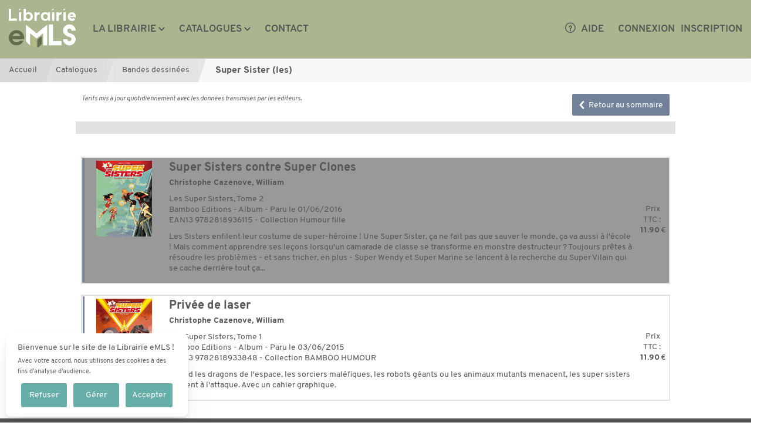

--- FILE ---
content_type: text/html;charset=UTF-8
request_url: https://www.emls.fr/catalogues/afficherListe?id=2322&numeroL=1
body_size: 5318
content:
<!DOCTYPE html PUBLIC "-//W3C//DTD XHTML 1.0 Strict//EN" "http://www.w3.org/TR/xhtml1/DTD/xhtml1-strict.dtd">
<html>
<head>
	<meta http-equiv="Content-Type" content="text/html; charset=UTF-8" />
	<title>Super Sister (les) | Librairie eMLS</title>
		<meta name="description" content="Manuels scolaires, ressources numériques pédagogiques, ouvrages de littérature - Accompagnement et services exclusifs pour les établissements scolaires partout en France" />
		<meta name="keywords" content="livre, manuel, scolaire, librairie, libraire, littérature, Presto MS, logiciel, prêt, gestion, bibliotheque, CDI, collectivités, livres, manuels, scolaires, collèges, lycées" />
	<meta id="_viewport" name="viewport" content="width=device-width, initial-scale=1.0" />
		<link rel="stylesheet" type="text/css" /href="/assets/css/refonte-style.min.css" media="all"/>
		<link rel="stylesheet" type="text/css" /href="/assets/css/print.min.css" media="print"/>
		<link rel="shortcut icon" type="image/x-icon" href="/assets/images/emls.ico" />
	<script type="text/javascript">
	var baseUrl = '/';
	var appLayout = 'siteWeb';
	var modeVisuel = '';
	var userSSO = 0;
	</script>
		<script type="text/javascript" src="/assets/js/libs/jquery.min.js"></script>
		<script type="text/javascript" src="/assets/js/libs/bootstrap.bundle.min.js"></script>
		<script type="text/javascript" src="/assets/js/emls.min.js?v=1715003662"></script>
		<script type="text/javascript" src="/assets/js/libs/vanillaSelectBox.js"></script>
		<script type="text/javascript">gestionSuiviAudience('visiteur');</script>
</head>

<body>
	<style>
		.projetOff {
		display:none !important;
	}
		</style>
	<header class="fixed-top">
	<a class="logo-link d-none d-lg-block" href="/index" title="Menu principal">
		<img src="/assets/images/img/logo.svg" height="90px" />
	</a>
	<nav class="navbar navbar-expand-lg nav-nosession" id="menuemls">
	<button class="navbar-toggler collapsed" type="button" data-toggle="collapse" data-target="#navbarsemls">
		<span class="ico-menu"></span>
	</button>
	<a class="logo-link d-lg-none" href="/index" title="Menu principal">
		<img src="/assets/images/img/logo-sm.svg" height="52px" />
	</a>
	<!--<a class="logo-link hidden--o-s d-block d-sm-none" href="/index" title="Menu principal">
		<img src="/assets/images/img/logo-emls-xs.svg" height="52px" />
	</a>-->
	<div class="collapse navbar-collapse" id="navbarsemls">
		<div class="navbar-nav">
			<ul class="navbar-nav-elmt">
				<li class="nav-item nav-item-princ dropdown projetIdfOn projetNaqOn projetNorOn projetOccOn projetSudOn">
					<a class="nav-link dropdown-toggle collapsed" href="#" id="librairie" data-toggle="collapse" data-target="#menu--librairie">La librairie</a>
					<div class="container">
						<div id="menu--librairie" class="dropdown-menu collapse row" data-parent="#menuemls">
							<div class="menu-col col-lg-4 col-12">
								<a class="dropdown-item" href="/presentation/societe">Notre société</a><br />
								<a class="dropdown-item" href="/presentation/references">Nos références</a><br />
								<a class="dropdown-item" href="/presentation/partenaires">Nous soutenons</a><br/>
								<a class="dropdown-item" href="/presentation/entreprise_citoyenne">Entreprise citoyenne</a>
							</div>
							<div class="menu-col col-lg-4 col-12">
								<a class="dropdown-item " href="/presentation/services">Nos produits et services</a><br />
								<a class="dropdown-item" href="/presentation/presto">Notre solution Presto MS</a><br />
								<a class="dropdown-item" href="/presentation/etiquettes">Étiquetage des ouvrages</a>
							</div>
							<div class="menu-col col-lg-4 col-12">
								<a class="dropdown-item" href="https://www.emls.fr/blog">Actualités </a><br />
								<a class="dropdown-item" href="/newsletter">Newsletter</a><br/>
								<a class="dropdown-item " href="/contact">Nous contacter</a>
							</div>
						</div>
					</div>
				</li>
				<li class="nav-item nav-item-princ dropdown">
					<a class="nav-link dropdown-toggle collapsed" href="#" id="catalogue" data-toggle="collapse" data-target="#menu--catalogue">Catalogues</a>
					<div class="container">
						<div id="menu--catalogue" class="dropdown-menu collapse row" data-parent="#menuemls">
														<div class="menu-col col-lg-4 col-12">
								<p>Catalogues papier</p>
								<a class="dropdown-item" href="/catalogues/colleges">Collèges</a><br />
								<a class="dropdown-item" href="/catalogues/lycees">Lycées</a><br />
								<a class="dropdown-item" href="/catalogues/lep">Lycées Professionnels</a><br />
								<a class="dropdown-item" href="/catalogues/bts">BTS</a><br />
															</div>
							<div class="menu-col col-lg-4 col-12">
								<p>Catalogues numériques</p>
								<a class="dropdown-item" href="/catalogues/collegesBNS">Collèges</a><br />
								<a class="dropdown-item" href="/catalogues/lyceesBNS">Lycées</a><br />
								<a class="dropdown-item" href="/catalogues/lepBNS">Lycées Professionnels</a><br />
								<a class="dropdown-item" href="/catalogues/btsBNS">BTS</a><br />
								<a class="dropdown-item" href="/catalogues/ressourcesBNS">Ressources numériques</a><br />
															</div>
							<div class="menu-col col-lg-4 col-12">
								<p>Nos sélections</p>
								<a class="dropdown-item" href="/catalogues/litterature">Littérature</a><br />
								<a class="dropdown-item" href="/catalogues/BD">Bandes dessinées</a><br />
								<a class="dropdown-item" href="/catalogues/dictionnaires">Dictionnaires</a><br />
								<a class="dropdown-item" href="/catalogues">Environnement</a><br />
							</div>
													</div>
					</div>
				</li>
				<li class="nav-item nav-item-princ dropdown projetOff">
					<a class="nav-link dropdown-toggle collapsed" href="#" id="contact" data-toggle="collapse" data-target="#menu--contact">Contact</a>
					<div class="container">
						<div id="menu--contact" class="dropdown-menu collapse row" data-parent="#menuemls">
							<div class="menu-col col-lg-4 col-8">
								<a class="dropdown-item" href="/newsletter">Newsletter&nbsp;&nbsp;&nbsp;&nbsp;&nbsp;</a>
							</div>
							<div class="menu-col col-lg-4 col-8">
								<a class="dropdown-item " href="/contact">Nous contacter</a>
							</div>
						</div>
					</div>
				</li>
							<li class="nav-item nav-item-princ">
					<a class="nav-link" href="/contact">Contact</a>
				</li>
						</ul>
			
						<ul class="navbar-nav-elmt">
								<li class="nav-item ">
					<a class="nav-link nav-link--ico justify-content-start" href="/ouvreFAQ?origine=" target="_blank" title="Aide / Bases de connaissances"><span class="ico-utilsation"></span>Aide</a>
				</li>
				<li class="nav-item nav-item--compte dropdown">
					<script type="text/javascript">
$(function () {
	// Déconnexion
	$('#logout').on('click', function () {
		if (userSSO) {
			var texte= 'Voulez-vous vraiment vous déconnecter ?';		} else {
			var texte = 'Voulez-vous vraiment vous déconnecter ?';
		}
		$._box.ouiNon(texte, function () {
			if (userSSO) {
				window.location.href = $('#logout').attr('href');			} else {
				window.location.href = $('#logout').attr('href');
			}
		});
		return false;
	});
});
</script>
<a class="nav-link" href="/user/ssl_login">Connexion</a>
<a class="nav-link" href="/user/ssl_inscription">Inscription</a>
				</li>
			</ul>
		</div>
	</div>
</nav>
</header>
	<nav class="breadcrumb">
	<ul>
		<li class="breadcrumb-item breadcrumb-item--home"><a href="/">Accueil</a></li>
		<li class="breadcrumb-item breadcrumb-item--pagep breadcrumb-item--1"><a href="/catalogues">Catalogues</a></li><li class="breadcrumb-item breadcrumb-item--pagep breadcrumb-item--2"><a href="/catalogues/BD">Bandes dessinées</a></li><li class="breadcrumb-item breadcrumb-item--current">Super Sister (les)</li>	</ul>
</nav>
	<main role="main" class="main-nosession">
		<div class="row">
						<div id="contenu2" class="main-content col-xs-12 col-md-12 col-lg">
				<div class="bloc-content">
					
<script type="text/javascript">
	$(function() {
		var lignes = JSON.parse('[{\"numero\":\"1\",\"nouveaute\":\"N\",\"type\":\"CL\",\"codea\":\"SUPSIS2\",\"principale\":\"N\",\"importante\":\"N\",\"dispC\":\"none\",\"dispA\":\"\",\"ean13\":\"9782818936115\",\"titre\":\"Super Sisters contre Super Clones\",\"auteurs\":\"Christophe Cazenove, William\",\"infos\":\"Les Super Sisters, Tome 2<br \\/>Bamboo Editions - Album - Paru le 01\\/06\\/2016<br \\/>EAN13 9782818936115 - Collection Humour fille\",\"prix\":11.9,\"resume\":\"Les Sisters enfilent leur costume de super-h\\u00e9ro\\u00efne ! Une Super Sister, \\u00e7a ne fait pas que sauver le monde, \\u00e7a va aussi \\u00e0 l\'\\u00e9cole ! Mais comment apprendre ses le\\u00e7ons lorsqu\'un camarade de classe se transforme en monstre destructeur ? Toujours pr\\u00eates \\u00e0 r\\u00e9soudre les probl\\u00e8mes - et sans tricher, en plus - Super Wendy et Super Marine se lancent \\u00e0 la recherche du Super Vilain qui se cache derri\\u00e8re tout \\u00e7a...\",\"disponibilite\":\"01\",\"dispoLib\":\"Disponible\",\"dispoLibCourt\":\"Disponible\",\"apercu\":\"<img class=\\\"apercu apercu_detail\\\" src=\\\"\\/bli_images\\/petites\\/15\\/9782818936115_151.gif\\\" alt=\\\"this.src.replace(\'\\/petites\\/\',\'\\/grandes\\/\')\\\" \\/>\",\"comLigne\":\"\"},{\"numero\":\"2\",\"nouveaute\":\"N\",\"type\":\"CL\",\"codea\":\"SUPSIS1\",\"principale\":\"N\",\"importante\":\"N\",\"dispC\":\"none\",\"dispA\":\"\",\"ean13\":\"9782818933848\",\"titre\":\"Priv\\u00e9e de laser\",\"auteurs\":\"Christophe Cazenove, William\",\"infos\":\"Les Super Sisters, Tome 1<br \\/>Bamboo Editions - Album - Paru le 03\\/06\\/2015<br \\/>EAN13 9782818933848 - Collection BAMBOO HUMOUR\",\"prix\":11.9,\"resume\":\"Quand les dragons de l\'espace, les sorciers mal\\u00e9fiques, les robots g\\u00e9ants ou les animaux mutants menacent, les super sisters passent \\u00e0 l\'attaque. Avec un cahier graphique.\",\"disponibilite\":\"01\",\"dispoLib\":\"Disponible\",\"dispoLibCourt\":\"Disponible\",\"apercu\":\"<img class=\\\"apercu apercu_detail\\\" src=\\\"\\/bli_images\\/petites\\/48\\/9782818933848_484.gif\\\" alt=\\\"this.src.replace(\'\\/petites\\/\',\'\\/grandes\\/\')\\\" \\/>\",\"comLigne\":\"\"}]');
		var nbPages = 1;
		var pageEnCours = 1;
					var divCatalogue = '';
				$._grid.creer('listeLignes',
			'<td colspan="3">&nbsp;</td>',
			'<td style="display:_dispC_;" colspan="3" class="centree">_commentaire_</td>' +
			'<td style="display:_dispA_;" class="col-couverture">_apercu_</td>' +
			'<td style="display:_dispA_;" class="col-details"><h3><span class="display__nouveaute_"><img src="/assets/images/img/svg/nouveau.svg" title="Ouvrage récent" width="25"/></span>_titre_</h3><p class="auteurs">_auteurs_</p><p class="infos">_infos_</p><p class="resume">_resume_</p>_comLigne_' + divCatalogue + '</td>' +
			'<td style="display:_dispA_;" class="offres-prixTTC"><span class="offres-prix prix">_prix_</span>€</td>',
			false, 'table table-hover table--catalogue table--search table--Aliste', 'd-none', 'catalogue-ligne recherche-ligne recherche-ligne--detail liste--Aligne');
				$._grid.afficher('listeLignes', lignes);
		$('.table--catalogue tr').before('<tr class="table-spacer"/>');
		if ($('#listeLignes').html() == '') {
			$('.search-pagination-result').hide();
			$('#listeLignes').html('<div id="zoneSansReponse">Aucun ouvrage ne correspond à la demande.</div>')
		} else {
			$('[data-clickable="yes"]').on('click', function() {
				if ($(this).attr('id') == "divDetails") {
					$.voirArticle($(this).parent().parent().children().eq(1).data('ref'));
				} else {
					$.voirArticle($(this).parent().children().eq(1).data('ref'));
				}
			}).on('contextmenu',function(){
				if ($(this).attr('id') == "divDetails") {
					navigator.clipboard.writeText($(this).parent().parent().children().eq(1).data('ref'));
				} else {
					navigator.clipboard.writeText($(this).parent().children().eq(1).data('ref'));
				}
				return false;
			});
			// Navigation
			var navigationTexte = '';
			$('#search-pagination-top').show();
			if (nbPages > 1) {
				$('#search-pagination-bottom').show();
				for (var i = 1; i <= nbPages; i++) {
					if (i == pageEnCours) {
						navigationTexte += '<li class="page-item active"><span class="page-link">' + i + '</span></li>';
					} else {
						navigationTexte += '<li class="page-item"><button class="page-link" onclick="$.versPage(' + i + ');">' + i + '</button></li>';
					}
				}
				if (pageEnCours != 1) {
					navigationTexte = '<li class="page-item"><button title="Page précédente" class="page-link page-link--prev" onclick="$.versPage(' + (pageEnCours - 1) + ');"><span class="ico-arrow-right-fat"></span></button></li>' + navigationTexte;
				}
				if (pageEnCours != nbPages) {
					navigationTexte += '<li class="page-item"><button title="Page suivante" class="page-link page-link--next " onclick="$.versPage(' + (pageEnCours + 1) + ');"><span class="ico-arrow-right-fat"></span></button></li>';
				}
			} else {
				$('#search-pagination-bottom').hide();
			}
			$('.zoneNavigation').html(navigationTexte);
		}
		$.versPage = function(page) {
			window.location.href = baseUrl + 'catalogues/afficherListe?page=' + page;
		};
		$.formaterPrix();
		initApercu();
				// Affichage de la ligne recherchée après 1/2s (attente chargement des images)
		$('#listeLignesLigne0').addClass('gridLigneSelectionnee');
		setTimeout("$(window).scrollTop($('#listeLignesLigne0').offset().top-Math.round($(window).height()/2))", 500);
			});

</script>
<div class="content">
	<div class="content-entete">
		<div class="content-titre content-titre--sommaire">
			<h1>Super Sister (les)</h1>
		</div>
		<div>
			<p class="small">Tarifs mis à jour quotidiennement avec les données transmises par les éditeurs.</p>
		</div>
		<div class="content-retour">
			<a class="btn-retour btn-sm btn-ico" href="/catalogues/BD" title="Revenir à la page précédente"><span class="ico-arrow-right-fat"></span>Retour au sommaire</a>
		</div>
	</div>

	<div class="search-pagination-result" id="search-pagination-top">
		<div class="row bg-grey">
			<div class="col-12">
				<div class="bloc-pagination">
					<ul class="zoneNavigation pagination"></ul>
				</div>
			</div>
		</div>
	</div>

	<div class="gridChargement" id="listeLignes"></div>
	
	<div class="search-pagination-result" id="search-pagination-bottom">
		<div class="row bg-grey">
			<div class="col-12">
				<div class="bloc-pagination">
					<ul class="zoneNavigation pagination"></ul>
				</div>
			</div>
		</div>
	</div>
</div>
				</div>
				<div class="row bloc-footer">
					<div class="footer col-12">
	<div class="">
				<div class="d-flex footer-menu">
			<img src="/assets/images/img/logo-blanc.svg" alt="Logo" height="70px">
			<ul class="menu-footer menu-catalogues">
				<li><a href="/catalogues/colleges" class="item-ico">Catalogues Collèges</a></li>
				<li><a href="/catalogues/lycees" class="item-ico">Catalogues Lycées</a></li>
				<li><a href="/catalogues/lep" class="item-ico">Catalogues Lycées Professionnels</a></li>
				<li><a href="/catalogues/ressourcesBNS" class="item-ico">Ressources numériques</a></li>
			</ul>
			<ul class="menu-footer menu-selection">
				<li><a href="/presentation/presto" class="item-ico">Presto MS</a></li>
				<li><a href="/catalogues/litterature" class="item-ico">Littérature</a></li>
				<li><a href="/catalogues/BD" class="item-ico">Bandes dessinées</a></li>
				<li><a href="/catalogues/dictionnaires" class="item-ico">Dictionnaires</a></li>
			</ul>
			<ul class="menu-footer menu-autre">
				<li><a href="/presentation/societe" class="item-ico">La librairie</a></li>
				<li><a href="https://www.emls.fr/blog" class="item-ico">Actualités</a></li>
				<li><a href="/ouvreFAQ?origine=" class="item-ico" target="_blank" title="Aide / Bases de connaissances">Aide</a></li>
				<li><a href="/mentions" class="item-ico" target="_blank" title="Mentions légales / CGU">Mentions légales / CGU</a></li>
			</ul>
			<div class="suivez-nous">
				<p class="restons-contact">Restons en contact</p>
				<a target="_blank" class="suivez-nous-fb" href="https://www.facebook.com/LibrairieEMLS">
					<img src="/assets/images/img/facebook.png" />
				</a>
				<a target="_blank" class="suivez-nous-insta" href="https://www.instagram.com/librairie.emls/">
					<img src="/assets/images/img/instagram.png" />
				</a>
				<a target="_blank" class="suivez-nous-ld" href="https://www.linkedin.com/company/librairieemls">
					<img src="/assets/images/img/linkedin.png" />
				</a>
				<a target="_blank" class="suivez-nous-yt" href="https://www.youtube.com/channel/UCpTRPKUKG7vl-9HrFm8Rvww?app=desktop">
					<img src="/assets/images/img/youtube.png" width="22px" height="22px"/>
				</a>
				<div class="w-100"></div>
				<ul class="menu-footer mt-4">
					<li><a class="item-ico" href="/newsletter">Inscrivez-vous à la newsletter</a></li>
					<li><a class="item-ico" href="/contact">Contactez-nous</a></li>
				</ul>
			</div>
		</div>
	</div>
	</div>
				</div>
			</div>
		</div>
	</main>
	<div id="blocConsentement" class="bloc-consentement">
	<p>Bienvenue sur le site de la Librairie eMLS !</p>
	Avec votre accord, nous utilisons des cookies à des fins d'analyse d'audience.
	<div class="bloc-consentement--btn">
		<button class="bloc-consentement--btn-option" id="nokConsentementCookie">Refuser</button>
		<button class="bloc-consentement--btn-option" id="paramConsentementCookie">Gérer</button>
		<button class="bloc-consentement--btn-option" id="okConsentementCookie">Accepter</button>
	</div>
</div>
<div id="blocGestionConsentement" class="bloc-gestionConsentement" style="display:none">
	<p>Panneau de gestion des cookies</p>
	<div class="bloc-consentement--radio">
		<p>
			<label class="bloc-consentement--label">Nécessaires</label><input type="checkbox" class="bloc-consentement--chk" checked="checked" disabled="disabled" />
			<div class="small bloc-consentement--detail">Le site web ne peut pas fonctionner correctement sans ces cookies.</div>
		</p>
		<p>
			<label class="bloc-consentement--label" for="consentementMatomo">Matomo</label><input type="checkbox" name="consentementMatomo" class="bloc-consentement--chk" id="consentementMatomo" />
			<div class="small bloc-consentement--detail">Utilisé à des fins de comptabilisation d'audience.</div>
		</p>
	</div>
	<div class="bloc-consentement--btn">
		<button class="bloc-consentement--btn-option" id="saveConsentementCookie">Autoriser la sélection</button>
		<button class="bloc-consentement--btn-option" id="closeConsentementCookie">Fermer</button>
	</div>
</div>	<script type="text/javascript">displayCookieConsentBloc();</script>
</body>
</html>


--- FILE ---
content_type: text/css
request_url: https://www.emls.fr/assets/css/refonte-style.min.css
body_size: 64545
content:
@charset "UTF-8";@font-face{font-family:Overpass;src:url(../fonts/Overpass-Regular.ttf) format("truetype");font-weight:400;font-style:normal}@font-face{font-family:Overpass;src:url(../fonts/Overpass-Italic.ttf) format("truetype");font-weight:400;font-style:italic}@font-face{font-family:Overpass;src:url(../fonts/Overpass-ExtraBold.ttf) format("truetype");font-weight:800;font-style:normal}@font-face{font-family:Overpass;src:url(../fonts/Overpass-SemiBold.ttf) format("truetype");font-weight:600;font-style:normal}@font-face{font-family:Overpass;src:url(../fonts/Overpass-Bold.ttf) format("truetype");font-weight:700;font-style:normal}@font-face{font-family:Overpass;src:url(../fonts/Overpass-ExtraLight.ttf) format("truetype");font-weight:200;font-style:normal}/*!
 * Bootstrap v4.0.0-beta (https://getbootstrap.com)
 * Copyright 2011-2017 The Bootstrap Authors
 * Copyright 2011-2017 Twitter, Inc.
 * Licensed under MIT (https://github.com/twbs/bootstrap/blob/master/LICENSE)
 */*,::after,::before{box-sizing:border-box}html{font-family:sans-serif;line-height:1.15;-webkit-text-size-adjust:100%;-ms-text-size-adjust:100%;-ms-overflow-style:scrollbar;-webkit-tap-highlight-color:transparent}@-ms-viewport{width:device-width}article,aside,dialog,figcaption,figure,footer,header,hgroup,main,nav,section{display:block}body{margin:0;font-family:-apple-system,BlinkMacSystemFont,"Segoe UI",Roboto,"Helvetica Neue",Arial,sans-serif,"Apple Color Emoji","Segoe UI Emoji","Segoe UI Symbol";font-size:1.4rem;font-weight:400;line-height:.875;color:#585857;text-align:left;background-color:#fff}[tabindex="-1"]:focus{outline:0!important}hr{box-sizing:content-box;height:0;overflow:visible}h1,h2,h3,h4,h5,h6{margin-top:0;margin-bottom:.5rem}p{margin-top:0;margin-bottom:10px}abbr[data-original-title],abbr[title]{text-decoration:underline;text-decoration:underline dotted;cursor:help;border-bottom:0}address{margin-bottom:1rem;font-style:normal;line-height:inherit}dl,ol,ul{margin-top:0;margin-bottom:1rem}ol ol,ol ul,ul ol,ul ul{margin-bottom:0}dt{font-weight:700}dd{margin-bottom:.5rem;margin-left:0}blockquote{margin:0 0 1rem}dfn{font-style:italic}b,strong{font-weight:bolder}small{font-size:80%}sub,sup{position:relative;font-size:75%;line-height:0;vertical-align:baseline}sub{bottom:-.25em}sup{top:-.5em}a{color:#fb9a16;text-decoration:none;background-color:transparent;-webkit-text-decoration-skip:objects}a:hover{color:#c17103;text-decoration:underline}a:not([href]):not([tabindex]){color:inherit;text-decoration:none}a:not([href]):not([tabindex]):focus,a:not([href]):not([tabindex]):hover{color:inherit;text-decoration:none}a:not([href]):not([tabindex]):focus{outline:0}code,kbd,pre,samp{font-family:monospace,monospace;font-size:1em}pre{margin-top:0;margin-bottom:1rem;overflow:auto;-ms-overflow-style:scrollbar}figure{margin:0 0 1rem}img{vertical-align:middle;border-style:none}svg:not(:root){overflow:hidden}table{border-collapse:collapse}caption{padding-top:.75rem;padding-bottom:.75rem;color:#6c757d;text-align:left;caption-side:bottom}th{text-align:inherit}label{display:inline-block;margin-bottom:.5rem}button{border-radius:0}button:focus{outline:1px dotted;outline:5px auto -webkit-focus-ring-color}button,input,optgroup,select,textarea{margin:0;font-family:inherit;font-size:inherit;line-height:inherit}button,input{overflow:visible}button,select{text-transform:none}[type=reset],[type=submit],button,html [type=button]{-webkit-appearance:button}[type=button]::-moz-focus-inner,[type=reset]::-moz-focus-inner,[type=submit]::-moz-focus-inner,button::-moz-focus-inner{padding:0;border-style:none}input[type=checkbox],input[type=radio]{box-sizing:border-box;padding:0}input[type=date],input[type=datetime-local],input[type=month],input[type=time]{-webkit-appearance:listbox}textarea{overflow:auto;resize:vertical}fieldset{min-width:0;padding:0;margin:0;border:0}legend{display:block;width:100%;max-width:100%;padding:0;margin-bottom:.5rem;font-size:1.5rem;line-height:inherit;color:inherit;white-space:normal}progress{vertical-align:baseline}[type=number]::-webkit-inner-spin-button,[type=number]::-webkit-outer-spin-button{height:auto}[type=search]{outline-offset:-2px;-webkit-appearance:none}[type=search]::-webkit-search-cancel-button,[type=search]::-webkit-search-decoration{-webkit-appearance:none}::-webkit-file-upload-button{font:inherit;-webkit-appearance:button}output{display:inline-block}summary{display:list-item;cursor:pointer}template{display:none}[hidden]{display:none!important}.h1,.h2,.h3,.h4,.h5,.h6,h1,h2,h3,h4,h5,h6{margin-bottom:.5rem;font-family:inherit;font-weight:500;line-height:1.2;color:inherit}.h1,h1{font-size:2.5rem}.h2,h2{font-size:2rem}.h3,h3{font-size:1.75rem}.h4,h4{font-size:1.5rem}.h5,h5{font-size:1.25rem}.h6,h6{font-size:1rem}.lead{font-size:1.25rem;font-weight:300}.display-1{font-size:6rem;font-weight:300;line-height:1.2}.display-2{font-size:5.5rem;font-weight:300;line-height:1.2}.display-3{font-size:4.5rem;font-weight:300;line-height:1.2}.display-4{font-size:3.5rem;font-weight:300;line-height:1.2}hr{margin-top:1rem;margin-bottom:1rem;border:0;border-top:1.5px solid rgba(0,0,0,.1)}.small,small{font-size:80%;font-weight:400}.mark,mark{padding:.2em;background-color:#fcf8e3}.list-unstyled{padding-left:0;list-style:none}.list-inline{padding-left:0;list-style:none}.list-inline-item{display:inline-block}.list-inline-item:not(:last-child){margin-right:.5rem}.initialism{font-size:90%;text-transform:uppercase}.blockquote{margin-bottom:1rem;font-size:1.25rem}.blockquote-footer{display:block;font-size:80%;color:#6c757d}.blockquote-footer::before{content:"\2014 \00A0"}.img-fluid{max-width:100%;height:auto}.img-thumbnail{padding:.25rem;background-color:#fff;border:1.5px solid #dee2e6;border-radius:.25rem;max-width:100%;height:auto}.figure{display:inline-block}.figure-img{margin-bottom:.5rem;line-height:1}.figure-caption{font-size:90%;color:#6c757d}.container{width:100%;padding-right:10px;padding-left:10px;margin-right:auto;margin-left:auto}@media (min-width:576px){.container{max-width:100%}}@media (min-width:768px){.container{max-width:100%}}@media (min-width:1100px){.container{max-width:1100px}}@media (min-width:1200px){.container{max-width:1200px}}.container-fluid{width:100%;padding-right:10px;padding-left:10px;margin-right:auto;margin-left:auto}.row{display:flex;flex-wrap:wrap;margin-right:-10px;margin-left:-10px}.no-gutters{margin-right:0;margin-left:0}.no-gutters>.col,.no-gutters>[class*=col-]{padding-right:0;padding-left:0}.col,.col-1,.col-10,.col-11,.col-12,.col-2,.col-3,.col-4,.col-5,.col-6,.col-7,.col-8,.col-9,.col-auto,.col-lg,.col-lg-1,.col-lg-10,.col-lg-11,.col-lg-12,.col-lg-2,.col-lg-3,.col-lg-4,.col-lg-5,.col-lg-6,.col-lg-7,.col-lg-8,.col-lg-9,.col-lg-auto,.col-md,.col-md-1,.col-md-10,.col-md-11,.col-md-12,.col-md-2,.col-md-3,.col-md-4,.col-md-5,.col-md-6,.col-md-7,.col-md-8,.col-md-9,.col-md-auto,.col-sm,.col-sm-1,.col-sm-10,.col-sm-11,.col-sm-12,.col-sm-2,.col-sm-3,.col-sm-4,.col-sm-5,.col-sm-6,.col-sm-7,.col-sm-8,.col-sm-9,.col-sm-auto,.col-xl,.col-xl-1,.col-xl-10,.col-xl-11,.col-xl-12,.col-xl-2,.col-xl-3,.col-xl-4,.col-xl-5,.col-xl-6,.col-xl-7,.col-xl-8,.col-xl-9,.col-xl-auto{position:relative;width:100%;min-height:1px;padding-right:10px;padding-left:10px}.col{flex-basis:0;flex-grow:1;max-width:100%}.col-auto{flex:0 0 auto;width:auto;max-width:none}.col-1{flex:0 0 8.3333333333%;max-width:8.3333333333%}.col-2{flex:0 0 16.6666666667%;max-width:16.6666666667%}.col-3{flex:0 0 25%;max-width:25%}.col-4{flex:0 0 33.3333333333%;max-width:33.3333333333%}.col-5{flex:0 0 41.6666666667%;max-width:41.6666666667%}.col-6{flex:0 0 50%;max-width:50%}.col-7{flex:0 0 58.3333333333%;max-width:58.3333333333%}.col-8{flex:0 0 66.6666666667%;max-width:66.6666666667%}.col-9{flex:0 0 75%;max-width:75%}.col-10{flex:0 0 83.3333333333%;max-width:83.3333333333%}.col-11{flex:0 0 91.6666666667%;max-width:91.6666666667%}.col-12{flex:0 0 100%;max-width:100%}.order-first{order:-1}.order-last{order:13}.order-0{order:0}.order-1{order:1}.order-2{order:2}.order-3{order:3}.order-4{order:4}.order-5{order:5}.order-6{order:6}.order-7{order:7}.order-8{order:8}.order-9{order:9}.order-10{order:10}.order-11{order:11}.order-12{order:12}.offset-1{margin-left:8.3333333333%}.offset-2{margin-left:16.6666666667%}.offset-3{margin-left:25%}.offset-4{margin-left:33.3333333333%}.offset-5{margin-left:41.6666666667%}.offset-6{margin-left:50%}.offset-7{margin-left:58.3333333333%}.offset-8{margin-left:66.6666666667%}.offset-9{margin-left:75%}.offset-10{margin-left:83.3333333333%}.offset-11{margin-left:91.6666666667%}@media (min-width:576px){.col-sm{flex-basis:0;flex-grow:1;max-width:100%}.col-sm-auto{flex:0 0 auto;width:auto;max-width:none}.col-sm-1{flex:0 0 8.3333333333%;max-width:8.3333333333%}.col-sm-2{flex:0 0 16.6666666667%;max-width:16.6666666667%}.col-sm-3{flex:0 0 25%;max-width:25%}.col-sm-4{flex:0 0 33.3333333333%;max-width:33.3333333333%}.col-sm-5{flex:0 0 41.6666666667%;max-width:41.6666666667%}.col-sm-6{flex:0 0 50%;max-width:50%}.col-sm-7{flex:0 0 58.3333333333%;max-width:58.3333333333%}.col-sm-8{flex:0 0 66.6666666667%;max-width:66.6666666667%}.col-sm-9{flex:0 0 75%;max-width:75%}.col-sm-10{flex:0 0 83.3333333333%;max-width:83.3333333333%}.col-sm-11{flex:0 0 91.6666666667%;max-width:91.6666666667%}.col-sm-12{flex:0 0 100%;max-width:100%}.order-sm-first{order:-1}.order-sm-last{order:13}.order-sm-0{order:0}.order-sm-1{order:1}.order-sm-2{order:2}.order-sm-3{order:3}.order-sm-4{order:4}.order-sm-5{order:5}.order-sm-6{order:6}.order-sm-7{order:7}.order-sm-8{order:8}.order-sm-9{order:9}.order-sm-10{order:10}.order-sm-11{order:11}.order-sm-12{order:12}.offset-sm-0{margin-left:0}.offset-sm-1{margin-left:8.3333333333%}.offset-sm-2{margin-left:16.6666666667%}.offset-sm-3{margin-left:25%}.offset-sm-4{margin-left:33.3333333333%}.offset-sm-5{margin-left:41.6666666667%}.offset-sm-6{margin-left:50%}.offset-sm-7{margin-left:58.3333333333%}.offset-sm-8{margin-left:66.6666666667%}.offset-sm-9{margin-left:75%}.offset-sm-10{margin-left:83.3333333333%}.offset-sm-11{margin-left:91.6666666667%}}@media (min-width:768px){.col-md{flex-basis:0;flex-grow:1;max-width:100%}.col-md-auto{flex:0 0 auto;width:auto;max-width:none}.col-md-1{flex:0 0 8.3333333333%;max-width:8.3333333333%}.col-md-2{flex:0 0 16.6666666667%;max-width:16.6666666667%}.col-md-3{flex:0 0 25%;max-width:25%}.col-md-4{flex:0 0 33.3333333333%;max-width:33.3333333333%}.col-md-5{flex:0 0 41.6666666667%;max-width:41.6666666667%}.col-md-6{flex:0 0 50%;max-width:50%}.col-md-7{flex:0 0 58.3333333333%;max-width:58.3333333333%}.col-md-8{flex:0 0 66.6666666667%;max-width:66.6666666667%}.col-md-9{flex:0 0 75%;max-width:75%}.col-md-10{flex:0 0 83.3333333333%;max-width:83.3333333333%}.col-md-11{flex:0 0 91.6666666667%;max-width:91.6666666667%}.col-md-12{flex:0 0 100%;max-width:100%}.order-md-first{order:-1}.order-md-last{order:13}.order-md-0{order:0}.order-md-1{order:1}.order-md-2{order:2}.order-md-3{order:3}.order-md-4{order:4}.order-md-5{order:5}.order-md-6{order:6}.order-md-7{order:7}.order-md-8{order:8}.order-md-9{order:9}.order-md-10{order:10}.order-md-11{order:11}.order-md-12{order:12}.offset-md-0{margin-left:0}.offset-md-1{margin-left:8.3333333333%}.offset-md-2{margin-left:16.6666666667%}.offset-md-3{margin-left:25%}.offset-md-4{margin-left:33.3333333333%}.offset-md-5{margin-left:41.6666666667%}.offset-md-6{margin-left:50%}.offset-md-7{margin-left:58.3333333333%}.offset-md-8{margin-left:66.6666666667%}.offset-md-9{margin-left:75%}.offset-md-10{margin-left:83.3333333333%}.offset-md-11{margin-left:91.6666666667%}}@media (min-width:1100px){.col-lg{flex-basis:0;flex-grow:1;max-width:100%}.col-lg-auto{flex:0 0 auto;width:auto;max-width:none}.col-lg-1{flex:0 0 8.3333333333%;max-width:8.3333333333%}.col-lg-2{flex:0 0 16.6666666667%;max-width:16.6666666667%}.col-lg-3{flex:0 0 25%;max-width:25%}.col-lg-4{flex:0 0 33.3333333333%;max-width:33.3333333333%}.col-lg-5{flex:0 0 41.6666666667%;max-width:41.6666666667%}.col-lg-6{flex:0 0 50%;max-width:50%}.col-lg-7{flex:0 0 58.3333333333%;max-width:58.3333333333%}.col-lg-8{flex:0 0 66.6666666667%;max-width:66.6666666667%}.col-lg-9{flex:0 0 75%;max-width:75%}.col-lg-10{flex:0 0 83.3333333333%;max-width:83.3333333333%}.col-lg-11{flex:0 0 91.6666666667%;max-width:91.6666666667%}.col-lg-12{flex:0 0 100%;max-width:100%}.order-lg-first{order:-1}.order-lg-last{order:13}.order-lg-0{order:0}.order-lg-1{order:1}.order-lg-2{order:2}.order-lg-3{order:3}.order-lg-4{order:4}.order-lg-5{order:5}.order-lg-6{order:6}.order-lg-7{order:7}.order-lg-8{order:8}.order-lg-9{order:9}.order-lg-10{order:10}.order-lg-11{order:11}.order-lg-12{order:12}.offset-lg-0{margin-left:0}.offset-lg-1{margin-left:8.3333333333%}.offset-lg-2{margin-left:16.6666666667%}.offset-lg-3{margin-left:25%}.offset-lg-4{margin-left:33.3333333333%}.offset-lg-5{margin-left:41.6666666667%}.offset-lg-6{margin-left:50%}.offset-lg-7{margin-left:58.3333333333%}.offset-lg-8{margin-left:66.6666666667%}.offset-lg-9{margin-left:75%}.offset-lg-10{margin-left:83.3333333333%}.offset-lg-11{margin-left:91.6666666667%}}@media (min-width:1200px){.col-xl{flex-basis:0;flex-grow:1;max-width:100%}.col-xl-auto{flex:0 0 auto;width:auto;max-width:none}.col-xl-1{flex:0 0 8.3333333333%;max-width:8.3333333333%}.col-xl-2{flex:0 0 16.6666666667%;max-width:16.6666666667%}.col-xl-3{flex:0 0 25%;max-width:25%}.col-xl-4{flex:0 0 33.3333333333%;max-width:33.3333333333%}.col-xl-5{flex:0 0 41.6666666667%;max-width:41.6666666667%}.col-xl-6{flex:0 0 50%;max-width:50%}.col-xl-7{flex:0 0 58.3333333333%;max-width:58.3333333333%}.col-xl-8{flex:0 0 66.6666666667%;max-width:66.6666666667%}.col-xl-9{flex:0 0 75%;max-width:75%}.col-xl-10{flex:0 0 83.3333333333%;max-width:83.3333333333%}.col-xl-11{flex:0 0 91.6666666667%;max-width:91.6666666667%}.col-xl-12{flex:0 0 100%;max-width:100%}.order-xl-first{order:-1}.order-xl-last{order:13}.order-xl-0{order:0}.order-xl-1{order:1}.order-xl-2{order:2}.order-xl-3{order:3}.order-xl-4{order:4}.order-xl-5{order:5}.order-xl-6{order:6}.order-xl-7{order:7}.order-xl-8{order:8}.order-xl-9{order:9}.order-xl-10{order:10}.order-xl-11{order:11}.order-xl-12{order:12}.offset-xl-0{margin-left:0}.offset-xl-1{margin-left:8.3333333333%}.offset-xl-2{margin-left:16.6666666667%}.offset-xl-3{margin-left:25%}.offset-xl-4{margin-left:33.3333333333%}.offset-xl-5{margin-left:41.6666666667%}.offset-xl-6{margin-left:50%}.offset-xl-7{margin-left:58.3333333333%}.offset-xl-8{margin-left:66.6666666667%}.offset-xl-9{margin-left:75%}.offset-xl-10{margin-left:83.3333333333%}.offset-xl-11{margin-left:91.6666666667%}}.table{width:100%;max-width:100%;margin-bottom:1rem;background-color:transparent}.table td,.table th{padding:.75rem;vertical-align:top;border-top:2px solid transparent}.table thead th{vertical-align:bottom;border-bottom:4px solid transparent}.table tbody+tbody{border-top:4px solid transparent}.table .table{background-color:#fff}.table-sm td,.table-sm th{padding:.3rem}.table-bordered{border:2px solid transparent}.table-bordered td,.table-bordered th{border:2px solid transparent}.table-bordered thead td,.table-bordered thead th{border-bottom-width:4px}.table-striped tbody tr:nth-of-type(odd){background-color:rgba(0,0,0,.05)}.table-hover tbody tr:hover{background-color:#f7f7f7}.table-primary,.table-primary>td,.table-primary>th{background-color:#e7ebe0}.table-hover .table-primary:hover{background-color:#dbe1d1}.table-hover .table-primary:hover>td,.table-hover .table-primary:hover>th{background-color:#dbe1d1}.table-secondary,.table-secondary>td,.table-secondary>th{background-color:#f2f3d1}.table-hover .table-secondary:hover{background-color:#eceebd}.table-hover .table-secondary:hover>td,.table-hover .table-secondary:hover>th{background-color:#eceebd}.table-tertiary,.table-tertiary>td,.table-tertiary>th{background-color:#d3d6cd}.table-hover .table-tertiary:hover{background-color:#c7cbbf}.table-hover .table-tertiary:hover>td,.table-hover .table-tertiary:hover>th{background-color:#c7cbbf}.table-papier,.table-papier>td,.table-papier>th{background-color:#f2f3d1}.table-hover .table-papier:hover{background-color:#eceebd}.table-hover .table-papier:hover>td,.table-hover .table-papier:hover>th{background-color:#eceebd}.table-numq,.table-numq>td,.table-numq>th{background-color:#d3d6cd}.table-hover .table-numq:hover{background-color:#c7cbbf}.table-hover .table-numq:hover>td,.table-hover .table-numq:hover>th{background-color:#c7cbbf}.table-primary-p,.table-primary-p>td,.table-primary-p>th{background-color:#d4e8e7}.table-hover .table-primary-p:hover{background-color:#c3dfde}.table-hover .table-primary-p:hover>td,.table-hover .table-primary-p:hover>th{background-color:#c3dfde}.table-secondary-p,.table-secondary-p>td,.table-secondary-p>th{background-color:#dfedef}.table-hover .table-secondary-p:hover{background-color:#cee3e7}.table-hover .table-secondary-p:hover>td,.table-hover .table-secondary-p:hover>th{background-color:#cee3e7}.table-delete,.table-delete>td,.table-delete>th{background-color:#f9cabc}.table-hover .table-delete:hover{background-color:#f7b7a5}.table-hover .table-delete:hover>td,.table-hover .table-delete:hover>th{background-color:#f7b7a5}.table-orange-dark,.table-orange-dark>td,.table-orange-dark>th{background-color:#f9cabc}.table-hover .table-orange-dark:hover{background-color:#f7b7a5}.table-hover .table-orange-dark:hover>td,.table-hover .table-orange-dark:hover>th{background-color:#f7b7a5}.table-error,.table-error>td,.table-error>th{background-color:#f3c5c5}.table-hover .table-error:hover{background-color:#efb0b0}.table-hover .table-error:hover>td,.table-hover .table-error:hover>th{background-color:#efb0b0}.table-danger,.table-danger>td,.table-danger>th{background-color:#f3c5c5}.table-hover .table-danger:hover{background-color:#efb0b0}.table-hover .table-danger:hover>td,.table-hover .table-danger:hover>th{background-color:#efb0b0}.table-suppr,.table-suppr>td,.table-suppr>th{background-color:#f3c5c5}.table-hover .table-suppr:hover{background-color:#efb0b0}.table-hover .table-suppr:hover>td,.table-hover .table-suppr:hover>th{background-color:#efb0b0}.table-penalite,.table-penalite>td,.table-penalite>th{background-color:#ffd6c2}.table-hover .table-penalite:hover{background-color:#ffc5a9}.table-hover .table-penalite:hover>td,.table-hover .table-penalite:hover>th{background-color:#ffc5a9}.table-retour,.table-retour>td,.table-retour>th{background-color:#d7dce2}.table-hover .table-retour:hover{background-color:#c8cfd7}.table-hover .table-retour:hover>td,.table-hover .table-retour:hover>th{background-color:#c8cfd7}.table-generique,.table-generique>td,.table-generique>th{background-color:#d7dce2}.table-hover .table-generique:hover{background-color:#c8cfd7}.table-hover .table-generique:hover>td,.table-hover .table-generique:hover>th{background-color:#c8cfd7}.table-success,.table-success>td,.table-success>th{background-color:#cceccf}.table-hover .table-success:hover{background-color:#b9e5be}.table-hover .table-success:hover>td,.table-hover .table-success:hover>th{background-color:#b9e5be}.table-adoptant,.table-adoptant>td,.table-adoptant>th{background-color:#cceccf}.table-hover .table-adoptant:hover{background-color:#b9e5be}.table-hover .table-adoptant:hover>td,.table-hover .table-adoptant:hover>th{background-color:#b9e5be}.table-ok,.table-ok>td,.table-ok>th{background-color:#cceccf}.table-hover .table-ok:hover{background-color:#b9e5be}.table-hover .table-ok:hover>td,.table-hover .table-ok:hover>th{background-color:#b9e5be}.table-aparaitre,.table-aparaitre>td,.table-aparaitre>th{background-color:#fdecce}.table-hover .table-aparaitre:hover{background-color:#fce3b6}.table-hover .table-aparaitre:hover>td,.table-hover .table-aparaitre:hover>th{background-color:#fce3b6}.table-sud,.table-sud>td,.table-sud>th{background-color:#b8d8ec}.table-hover .table-sud:hover{background-color:#a4cde7}.table-hover .table-sud:hover>td,.table-hover .table-sud:hover>th{background-color:#a4cde7}.table-occ,.table-occ>td,.table-occ>th{background-color:#f0b8b9}.table-hover .table-occ:hover{background-color:#eca3a4}.table-hover .table-occ:hover>td,.table-hover .table-occ:hover>th{background-color:#eca3a4}.table-nor,.table-nor>td,.table-nor>th{background-color:#f2bac3}.table-hover .table-nor:hover{background-color:#eea5b0}.table-hover .table-nor:hover>td,.table-hover .table-nor:hover>th{background-color:#eea5b0}.table-naq,.table-naq>td,.table-naq>th{background-color:#bebebe}.table-hover .table-naq:hover{background-color:#b1b1b1}.table-hover .table-naq:hover>td,.table-hover .table-naq:hover>th{background-color:#b1b1b1}.table-idf,.table-idf>td,.table-idf>th{background-color:#f7c1bd}.table-hover .table-idf:hover{background-color:#f4aca6}.table-hover .table-idf:hover>td,.table-hover .table-idf:hover>th{background-color:#f4aca6}.table-info,.table-info>td,.table-info>th{background-color:#e8f3f3}.table-hover .table-info:hover{background-color:#d7eaea}.table-hover .table-info:hover>td,.table-hover .table-info:hover>th{background-color:#d7eaea}.table-dark,.table-dark>td,.table-dark>th{background-color:#eeedec}.table-hover .table-dark:hover{background-color:#e2e0df}.table-hover .table-dark:hover>td,.table-hover .table-dark:hover>th{background-color:#e2e0df}.table-black,.table-black>td,.table-black>th{background-color:#d0d0d0}.table-hover .table-black:hover{background-color:#c3c3c3}.table-hover .table-black:hover>td,.table-hover .table-black:hover>th{background-color:#c3c3c3}.table-white,.table-white>td,.table-white>th{background-color:#fff}.table-hover .table-white:hover{background-color:#f2f2f2}.table-hover .table-white:hover>td,.table-hover .table-white:hover>th{background-color:#f2f2f2}.table-nonadoptant,.table-nonadoptant>td,.table-nonadoptant>th{background-color:#e4e4e2}.table-hover .table-nonadoptant:hover{background-color:#d8d8d5}.table-hover .table-nonadoptant:hover>td,.table-hover .table-nonadoptant:hover>th{background-color:#d8d8d5}.table-annul,.table-annul>td,.table-annul>th{background-color:#fee6c9}.table-hover .table-annul:hover{background-color:#fedab0}.table-hover .table-annul:hover>td,.table-hover .table-annul:hover>th{background-color:#fedab0}.table-fb,.table-fb>td,.table-fb>th{background-color:#c3ccdb}.table-hover .table-fb:hover{background-color:#b3bed1}.table-hover .table-fb:hover>td,.table-hover .table-fb:hover>th{background-color:#b3bed1}.table-purple,.table-purple>td,.table-purple>th{background-color:#dccade}.table-hover .table-purple:hover{background-color:#d2bad4}.table-hover .table-purple:hover>td,.table-hover .table-purple:hover>th{background-color:#d2bad4}.table-action,.table-action>td,.table-action>th{background-color:#dccade}.table-hover .table-action:hover{background-color:#d2bad4}.table-hover .table-action:hover>td,.table-hover .table-action:hover>th{background-color:#d2bad4}.table-grey-XXlight,.table-grey-XXlight>td,.table-grey-XXlight>th{background-color:#fdfdfd}.table-hover .table-grey-XXlight:hover{background-color:#f0f0f0}.table-hover .table-grey-XXlight:hover>td,.table-hover .table-grey-XXlight:hover>th{background-color:#f0f0f0}.table-grey,.table-grey>td,.table-grey>th{background-color:#f7f7f7}.table-hover .table-grey:hover{background-color:#eaeaea}.table-hover .table-grey:hover>td,.table-hover .table-grey:hover>th{background-color:#eaeaea}.table-grey-light,.table-grey-light>td,.table-grey-light>th{background-color:#edf0f4}.table-hover .table-grey-light:hover{background-color:#dde3ea}.table-hover .table-grey-light:hover>td,.table-hover .table-grey-light:hover>th{background-color:#dde3ea}.table-grey-Xlight,.table-grey-Xlight>td,.table-grey-Xlight>th{background-color:#f7f7f7}.table-hover .table-grey-Xlight:hover{background-color:#eaeaea}.table-hover .table-grey-Xlight:hover>td,.table-hover .table-grey-Xlight:hover>th{background-color:#eaeaea}.table-grey-col,.table-grey-col>td,.table-grey-col>th{background-color:#f4f4f4}.table-hover .table-grey-col:hover{background-color:#e7e7e7}.table-hover .table-grey-col:hover>td,.table-hover .table-grey-col:hover>th{background-color:#e7e7e7}.table-active,.table-active>td,.table-active>th{background-color:rgba(0,0,0,.075)}.table-hover .table-active:hover{background-color:rgba(0,0,0,.075)}.table-hover .table-active:hover>td,.table-hover .table-active:hover>th{background-color:rgba(0,0,0,.075)}.table .thead-dark th{color:#fff;background-color:#212529;border-color:#32383e}.table .thead-light th{color:#495057;background-color:#f7f7f7;border-color:transparent}.table-dark{color:#fff;background-color:#212529}.table-dark td,.table-dark th,.table-dark thead th{border-color:#32383e}.table-dark.table-bordered{border:0}.table-dark.table-striped tbody tr:nth-of-type(odd){background-color:rgba(255,255,255,.05)}.table-dark.table-hover tbody tr:hover{background-color:rgba(255,255,255,.075)}@media (max-width:575.98px){.table-responsive-sm{display:block;width:100%;overflow-x:auto;-webkit-overflow-scrolling:touch;-ms-overflow-style:-ms-autohiding-scrollbar}.table-responsive-sm>.table-bordered{border:0}}@media (max-width:767.98px){.table-responsive-md{display:block;width:100%;overflow-x:auto;-webkit-overflow-scrolling:touch;-ms-overflow-style:-ms-autohiding-scrollbar}.table-responsive-md>.table-bordered{border:0}}@media (max-width:1099.98px){.table-responsive-lg{display:block;width:100%;overflow-x:auto;-webkit-overflow-scrolling:touch;-ms-overflow-style:-ms-autohiding-scrollbar}.table-responsive-lg>.table-bordered{border:0}}@media (max-width:1199.98px){.table-responsive-xl{display:block;width:100%;overflow-x:auto;-webkit-overflow-scrolling:touch;-ms-overflow-style:-ms-autohiding-scrollbar}.table-responsive-xl>.table-bordered{border:0}}.table-responsive{display:block;width:100%;overflow-x:auto;-webkit-overflow-scrolling:touch;-ms-overflow-style:-ms-autohiding-scrollbar}.table-responsive>.table-bordered{border:0}.form-control{display:block;width:100%;padding:.714rem 1.71rem;font-size:1.4rem;line-height:.875;color:#495057;background-color:#fff;background-clip:padding-box;border:2px solid #becad6;border-radius:.25rem;transition:border-color .15s ease-in-out,box-shadow .15s ease-in-out}.form-control::-ms-expand{background-color:transparent;border:0}.form-control:focus{color:#495057;background-color:#fff;border-color:#fdd093;outline:0;box-shadow:0 0 0 .2rem rgba(251,154,22,.25)}.form-control::placeholder{color:#c1bfbc;opacity:1}.form-control:disabled,.form-control[readonly]{background-color:#e9ecef;opacity:1}select.form-control:not([size]):not([multiple]){height:calc(2.303rem + 3px)}select.form-control:focus::-ms-value{color:#495057;background-color:#fff}.form-control-file,.form-control-range{display:block;width:100%}.col-form-label{padding-top:calc(.714rem + 2px);padding-bottom:calc(.714rem + 2px);margin-bottom:0;font-size:inherit;line-height:.875}.col-form-label-lg{padding-top:calc(.714rem + 2px);padding-bottom:calc(.714rem + 2px);font-size:1.4rem;line-height:1.2}.col-form-label-sm{padding-top:calc(.714rem + 2px);padding-bottom:calc(.714rem + 2px);font-size:1.4rem;line-height:1.5}.form-control-plaintext{display:block;width:100%;padding-top:.714rem;padding-bottom:.714rem;margin-bottom:0;line-height:.875;background-color:transparent;border:solid transparent;border-width:2px 0}.form-control-plaintext.form-control-lg,.form-control-plaintext.form-control-sm,.input-group-lg>.form-control-plaintext.form-control,.input-group-lg>.input-group-append>.form-control-plaintext.btn,.input-group-lg>.input-group-append>.form-control-plaintext.input-group-text,.input-group-lg>.input-group-prepend>.form-control-plaintext.btn,.input-group-lg>.input-group-prepend>.form-control-plaintext.input-group-text,.input-group-sm>.form-control-plaintext.form-control,.input-group-sm>.input-group-append>.form-control-plaintext.btn,.input-group-sm>.input-group-append>.form-control-plaintext.input-group-text,.input-group-sm>.input-group-prepend>.form-control-plaintext.btn,.input-group-sm>.input-group-prepend>.form-control-plaintext.input-group-text{padding-right:0;padding-left:0}.form-control-sm,.input-group-sm>.form-control,.input-group-sm>.input-group-append>.btn,.input-group-sm>.input-group-append>.input-group-text,.input-group-sm>.input-group-prepend>.btn,.input-group-sm>.input-group-prepend>.input-group-text{padding:.714rem 1.71rem;font-size:1.4rem;line-height:1.5;border-radius:.25rem}.input-group-sm>.input-group-append>select.btn:not([size]):not([multiple]),.input-group-sm>.input-group-append>select.input-group-text:not([size]):not([multiple]),.input-group-sm>.input-group-prepend>select.btn:not([size]):not([multiple]),.input-group-sm>.input-group-prepend>select.input-group-text:not([size]):not([multiple]),.input-group-sm>select.form-control:not([size]):not([multiple]),select.form-control-sm:not([size]):not([multiple]){height:calc(2.928rem + 3px)}.form-control-lg,.input-group-lg>.form-control,.input-group-lg>.input-group-append>.btn,.input-group-lg>.input-group-append>.input-group-text,.input-group-lg>.input-group-prepend>.btn,.input-group-lg>.input-group-prepend>.input-group-text{padding:.714rem 1.71rem;font-size:1.4rem;line-height:1.2;border-radius:.25rem}.input-group-lg>.input-group-append>select.btn:not([size]):not([multiple]),.input-group-lg>.input-group-append>select.input-group-text:not([size]):not([multiple]),.input-group-lg>.input-group-prepend>select.btn:not([size]):not([multiple]),.input-group-lg>.input-group-prepend>select.input-group-text:not([size]):not([multiple]),.input-group-lg>select.form-control:not([size]):not([multiple]),select.form-control-lg:not([size]):not([multiple]){height:calc(2.628rem + 3px)}.form-group{margin-bottom:1rem}.form-text{display:block;margin-top:.55rem}.form-row{display:flex;flex-wrap:wrap;margin-right:-5px;margin-left:-5px}.form-row>.col,.form-row>[class*=col-]{padding-right:5px;padding-left:5px}.form-check{position:relative;display:block;padding-left:1.25rem}.form-check-input{position:absolute;margin-top:.3rem;margin-left:-1.25rem}.form-check-input:disabled~.form-check-label{color:#6c757d}.form-check-label{margin-bottom:0}.form-check-inline{display:inline-flex;align-items:center;padding-left:0;margin-right:.75rem}.form-check-inline .form-check-input{position:static;margin-top:0;margin-right:.3125rem;margin-left:0}.valid-feedback{display:none;width:100%;margin-top:.25rem;font-size:80%;color:#4abc55}.valid-tooltip{position:absolute;top:100%;z-index:5;display:none;max-width:100%;padding:.5rem;margin-top:.1rem;font-size:.875rem;line-height:1;color:#fff;background-color:rgba(74,188,85,.8);border-radius:.2rem}.custom-select.is-valid,.form-control.is-valid,.was-validated .custom-select:valid,.was-validated .form-control:valid{border-color:#4abc55}.custom-select.is-valid:focus,.form-control.is-valid:focus,.was-validated .custom-select:valid:focus,.was-validated .form-control:valid:focus{border-color:#4abc55;box-shadow:0 0 0 .2rem rgba(74,188,85,.25)}.custom-select.is-valid~.valid-feedback,.custom-select.is-valid~.valid-tooltip,.form-control.is-valid~.valid-feedback,.form-control.is-valid~.valid-tooltip,.was-validated .custom-select:valid~.valid-feedback,.was-validated .custom-select:valid~.valid-tooltip,.was-validated .form-control:valid~.valid-feedback,.was-validated .form-control:valid~.valid-tooltip{display:block}.form-check-input.is-valid~.form-check-label,.was-validated .form-check-input:valid~.form-check-label{color:#4abc55}.form-check-input.is-valid~.valid-feedback,.form-check-input.is-valid~.valid-tooltip,.was-validated .form-check-input:valid~.valid-feedback,.was-validated .form-check-input:valid~.valid-tooltip{display:block}.custom-control-input.is-valid~.custom-control-label,.was-validated .custom-control-input:valid~.custom-control-label{color:#4abc55}.custom-control-input.is-valid~.custom-control-label::before,.was-validated .custom-control-input:valid~.custom-control-label::before{background-color:#a7deac}.custom-control-input.is-valid~.valid-feedback,.custom-control-input.is-valid~.valid-tooltip,.was-validated .custom-control-input:valid~.valid-feedback,.was-validated .custom-control-input:valid~.valid-tooltip{display:block}.custom-control-input.is-valid:checked~.custom-control-label::before,.was-validated .custom-control-input:valid:checked~.custom-control-label::before{background-color:#6fca78}.custom-control-input.is-valid:focus~.custom-control-label::before,.was-validated .custom-control-input:valid:focus~.custom-control-label::before{box-shadow:0 0 0 1px #fff,0 0 0 .2rem rgba(74,188,85,.25)}.custom-file-input.is-valid~.custom-file-label,.was-validated .custom-file-input:valid~.custom-file-label{border-color:#4abc55}.custom-file-input.is-valid~.custom-file-label::before,.was-validated .custom-file-input:valid~.custom-file-label::before{border-color:inherit}.custom-file-input.is-valid~.valid-feedback,.custom-file-input.is-valid~.valid-tooltip,.was-validated .custom-file-input:valid~.valid-feedback,.was-validated .custom-file-input:valid~.valid-tooltip{display:block}.custom-file-input.is-valid:focus~.custom-file-label,.was-validated .custom-file-input:valid:focus~.custom-file-label{box-shadow:0 0 0 .2rem rgba(74,188,85,.25)}.invalid-feedback{display:none;width:100%;margin-top:.25rem;font-size:80%;color:#d32f2f}.invalid-tooltip{position:absolute;top:100%;z-index:5;display:none;max-width:100%;padding:.5rem;margin-top:.1rem;font-size:.875rem;line-height:1;color:#fff;background-color:rgba(211,47,47,.8);border-radius:.2rem}.custom-select.is-invalid,.form-control.is-invalid,.was-validated .custom-select:invalid,.was-validated .form-control:invalid{border-color:#d32f2f}.custom-select.is-invalid:focus,.form-control.is-invalid:focus,.was-validated .custom-select:invalid:focus,.was-validated .form-control:invalid:focus{border-color:#d32f2f;box-shadow:0 0 0 .2rem rgba(211,47,47,.25)}.custom-select.is-invalid~.invalid-feedback,.custom-select.is-invalid~.invalid-tooltip,.form-control.is-invalid~.invalid-feedback,.form-control.is-invalid~.invalid-tooltip,.was-validated .custom-select:invalid~.invalid-feedback,.was-validated .custom-select:invalid~.invalid-tooltip,.was-validated .form-control:invalid~.invalid-feedback,.was-validated .form-control:invalid~.invalid-tooltip{display:block}.form-check-input.is-invalid~.form-check-label,.was-validated .form-check-input:invalid~.form-check-label{color:#d32f2f}.form-check-input.is-invalid~.invalid-feedback,.form-check-input.is-invalid~.invalid-tooltip,.was-validated .form-check-input:invalid~.invalid-feedback,.was-validated .form-check-input:invalid~.invalid-tooltip{display:block}.custom-control-input.is-invalid~.custom-control-label,.was-validated .custom-control-input:invalid~.custom-control-label{color:#d32f2f}.custom-control-input.is-invalid~.custom-control-label::before,.was-validated .custom-control-input:invalid~.custom-control-label::before{background-color:#e99898}.custom-control-input.is-invalid~.invalid-feedback,.custom-control-input.is-invalid~.invalid-tooltip,.was-validated .custom-control-input:invalid~.invalid-feedback,.was-validated .custom-control-input:invalid~.invalid-tooltip{display:block}.custom-control-input.is-invalid:checked~.custom-control-label::before,.was-validated .custom-control-input:invalid:checked~.custom-control-label::before{background-color:#dc5959}.custom-control-input.is-invalid:focus~.custom-control-label::before,.was-validated .custom-control-input:invalid:focus~.custom-control-label::before{box-shadow:0 0 0 1px #fff,0 0 0 .2rem rgba(211,47,47,.25)}.custom-file-input.is-invalid~.custom-file-label,.was-validated .custom-file-input:invalid~.custom-file-label{border-color:#d32f2f}.custom-file-input.is-invalid~.custom-file-label::before,.was-validated .custom-file-input:invalid~.custom-file-label::before{border-color:inherit}.custom-file-input.is-invalid~.invalid-feedback,.custom-file-input.is-invalid~.invalid-tooltip,.was-validated .custom-file-input:invalid~.invalid-feedback,.was-validated .custom-file-input:invalid~.invalid-tooltip{display:block}.custom-file-input.is-invalid:focus~.custom-file-label,.was-validated .custom-file-input:invalid:focus~.custom-file-label{box-shadow:0 0 0 .2rem rgba(211,47,47,.25)}.form-inline{display:flex;flex-flow:row wrap;align-items:center}.form-inline .form-check{width:100%}@media (min-width:576px){.form-inline label{display:flex;align-items:center;justify-content:center;margin-bottom:0}.form-inline .form-group{display:flex;flex:0 0 auto;flex-flow:row wrap;align-items:center;margin-bottom:0}.form-inline .form-control{display:inline-block;width:auto;vertical-align:middle}.form-inline .form-control-plaintext{display:inline-block}.form-inline .input-group{width:auto}.form-inline .form-check{display:flex;align-items:center;justify-content:center;width:auto;padding-left:0}.form-inline .form-check-input{position:relative;margin-top:0;margin-right:.25rem;margin-left:0}.form-inline .custom-control{align-items:center;justify-content:center}.form-inline .custom-control-label{margin-bottom:0}}.btn{display:inline-block;font-weight:400;text-align:center;white-space:nowrap;vertical-align:middle;user-select:none;border:1.5px solid transparent;padding:.714rem 1.71rem;font-size:1.4rem;line-height:.875;border-radius:.25rem;transition:color .15s ease-in-out,background-color .15s ease-in-out,border-color .15s ease-in-out,box-shadow .15s ease-in-out}.btn:focus,.btn:hover{text-decoration:none}.btn.focus,.btn:focus{outline:0;box-shadow:0 0 0 .2rem rgba(251,154,22,.25)}.btn.disabled,.btn:disabled{opacity:.65}.btn:not(:disabled):not(.disabled){cursor:pointer}.btn:not(:disabled):not(.disabled).active,.btn:not(:disabled):not(.disabled):active{background-image:none}a.btn.disabled,fieldset:disabled a.btn{pointer-events:none}.btn-primary{color:#212529;background-color:#aab68f;border-color:#aab68f}.btn-primary:hover{color:#212529;background-color:#98a778;border-color:#93a270}.btn-primary.focus,.btn-primary:focus{box-shadow:0 0 0 .2rem rgba(170,182,143,.5)}.btn-primary.disabled,.btn-primary:disabled{color:#212529;background-color:#aab68f;border-color:#aab68f}.btn-primary:not(:disabled):not(.disabled).active,.btn-primary:not(:disabled):not(.disabled):active,.show>.btn-primary.dropdown-toggle{color:#212529;background-color:#93a270;border-color:#8d9d68}.btn-primary:not(:disabled):not(.disabled).active:focus,.btn-primary:not(:disabled):not(.disabled):active:focus,.show>.btn-primary.dropdown-toggle:focus{box-shadow:0 0 0 .2rem rgba(170,182,143,.5)}.btn-secondary{color:#212529;background-color:#d1d45b;border-color:#d1d45b}.btn-secondary:hover{color:#212529;background-color:#c9cc3d;border-color:#c4c834}.btn-secondary.focus,.btn-secondary:focus{box-shadow:0 0 0 .2rem rgba(209,212,91,.5)}.btn-secondary.disabled,.btn-secondary:disabled{color:#212529;background-color:#d1d45b;border-color:#d1d45b}.btn-secondary:not(:disabled):not(.disabled).active,.btn-secondary:not(:disabled):not(.disabled):active,.show>.btn-secondary.dropdown-toggle{color:#212529;background-color:#c4c834;border-color:#babe32}.btn-secondary:not(:disabled):not(.disabled).active:focus,.btn-secondary:not(:disabled):not(.disabled):active:focus,.show>.btn-secondary.dropdown-toggle:focus{box-shadow:0 0 0 .2rem rgba(209,212,91,.5)}.btn-tertiary{color:#fff;background-color:#626c4c;border-color:#626c4c}.btn-tertiary:hover{color:#fff;background-color:#4e563c;border-color:#474e37}.btn-tertiary.focus,.btn-tertiary:focus{box-shadow:0 0 0 .2rem rgba(98,108,76,.5)}.btn-tertiary.disabled,.btn-tertiary:disabled{color:#fff;background-color:#626c4c;border-color:#626c4c}.btn-tertiary:not(:disabled):not(.disabled).active,.btn-tertiary:not(:disabled):not(.disabled):active,.show>.btn-tertiary.dropdown-toggle{color:#fff;background-color:#474e37;border-color:#404732}.btn-tertiary:not(:disabled):not(.disabled).active:focus,.btn-tertiary:not(:disabled):not(.disabled):active:focus,.show>.btn-tertiary.dropdown-toggle:focus{box-shadow:0 0 0 .2rem rgba(98,108,76,.5)}.btn-papier{color:#212529;background-color:#d1d45b;border-color:#d1d45b}.btn-papier:hover{color:#212529;background-color:#c9cc3d;border-color:#c4c834}.btn-papier.focus,.btn-papier:focus{box-shadow:0 0 0 .2rem rgba(209,212,91,.5)}.btn-papier.disabled,.btn-papier:disabled{color:#212529;background-color:#d1d45b;border-color:#d1d45b}.btn-papier:not(:disabled):not(.disabled).active,.btn-papier:not(:disabled):not(.disabled):active,.show>.btn-papier.dropdown-toggle{color:#212529;background-color:#c4c834;border-color:#babe32}.btn-papier:not(:disabled):not(.disabled).active:focus,.btn-papier:not(:disabled):not(.disabled):active:focus,.show>.btn-papier.dropdown-toggle:focus{box-shadow:0 0 0 .2rem rgba(209,212,91,.5)}.btn-numq{color:#fff;background-color:#626c4c;border-color:#626c4c}.btn-numq:hover{color:#fff;background-color:#4e563c;border-color:#474e37}.btn-numq.focus,.btn-numq:focus{box-shadow:0 0 0 .2rem rgba(98,108,76,.5)}.btn-numq.disabled,.btn-numq:disabled{color:#fff;background-color:#626c4c;border-color:#626c4c}.btn-numq:not(:disabled):not(.disabled).active,.btn-numq:not(:disabled):not(.disabled):active,.show>.btn-numq.dropdown-toggle{color:#fff;background-color:#474e37;border-color:#404732}.btn-numq:not(:disabled):not(.disabled).active:focus,.btn-numq:not(:disabled):not(.disabled):active:focus,.show>.btn-numq.dropdown-toggle:focus{box-shadow:0 0 0 .2rem rgba(98,108,76,.5)}.btn-primary-p{color:#212529;background-color:#67aea9;border-color:#67aea9}.btn-primary-p:hover{color:#fff;background-color:#539c97;border-color:#4f938f}.btn-primary-p.focus,.btn-primary-p:focus{box-shadow:0 0 0 .2rem rgba(103,174,169,.5)}.btn-primary-p.disabled,.btn-primary-p:disabled{color:#212529;background-color:#67aea9;border-color:#67aea9}.btn-primary-p:not(:disabled):not(.disabled).active,.btn-primary-p:not(:disabled):not(.disabled):active,.show>.btn-primary-p.dropdown-toggle{color:#fff;background-color:#4f938f;border-color:#4a8b87}.btn-primary-p:not(:disabled):not(.disabled).active:focus,.btn-primary-p:not(:disabled):not(.disabled):active:focus,.show>.btn-primary-p.dropdown-toggle:focus{box-shadow:0 0 0 .2rem rgba(103,174,169,.5)}.btn-secondary-p{color:#212529;background-color:#8ebdc7;border-color:#8ebdc7}.btn-secondary-p:hover{color:#212529;background-color:#74aeba;border-color:#6ca9b6}.btn-secondary-p.focus,.btn-secondary-p:focus{box-shadow:0 0 0 .2rem rgba(142,189,199,.5)}.btn-secondary-p.disabled,.btn-secondary-p:disabled{color:#212529;background-color:#8ebdc7;border-color:#8ebdc7}.btn-secondary-p:not(:disabled):not(.disabled).active,.btn-secondary-p:not(:disabled):not(.disabled):active,.show>.btn-secondary-p.dropdown-toggle{color:#212529;background-color:#6ca9b6;border-color:#63a4b2}.btn-secondary-p:not(:disabled):not(.disabled).active:focus,.btn-secondary-p:not(:disabled):not(.disabled):active:focus,.show>.btn-secondary-p.dropdown-toggle:focus{box-shadow:0 0 0 .2rem rgba(142,189,199,.5)}.btn-delete{color:#fff;background-color:#eb4210;border-color:#eb4210}.btn-delete:hover{color:#fff;background-color:#c7380e;border-color:#bb350d}.btn-delete.focus,.btn-delete:focus{box-shadow:0 0 0 .2rem rgba(235,66,16,.5)}.btn-delete.disabled,.btn-delete:disabled{color:#fff;background-color:#eb4210;border-color:#eb4210}.btn-delete:not(:disabled):not(.disabled).active,.btn-delete:not(:disabled):not(.disabled):active,.show>.btn-delete.dropdown-toggle{color:#fff;background-color:#bb350d;border-color:#af310c}.btn-delete:not(:disabled):not(.disabled).active:focus,.btn-delete:not(:disabled):not(.disabled):active:focus,.show>.btn-delete.dropdown-toggle:focus{box-shadow:0 0 0 .2rem rgba(235,66,16,.5)}.btn-orange-dark{color:#fff;background-color:#eb4210;border-color:#eb4210}.btn-orange-dark:hover{color:#fff;background-color:#c7380e;border-color:#bb350d}.btn-orange-dark.focus,.btn-orange-dark:focus{box-shadow:0 0 0 .2rem rgba(235,66,16,.5)}.btn-orange-dark.disabled,.btn-orange-dark:disabled{color:#fff;background-color:#eb4210;border-color:#eb4210}.btn-orange-dark:not(:disabled):not(.disabled).active,.btn-orange-dark:not(:disabled):not(.disabled):active,.show>.btn-orange-dark.dropdown-toggle{color:#fff;background-color:#bb350d;border-color:#af310c}.btn-orange-dark:not(:disabled):not(.disabled).active:focus,.btn-orange-dark:not(:disabled):not(.disabled):active:focus,.show>.btn-orange-dark.dropdown-toggle:focus{box-shadow:0 0 0 .2rem rgba(235,66,16,.5)}.btn-error{color:#fff;background-color:#d32f2f;border-color:#d32f2f}.btn-error:hover{color:#fff;background-color:#b52626;border-color:#ab2424}.btn-error.focus,.btn-error:focus{box-shadow:0 0 0 .2rem rgba(211,47,47,.5)}.btn-error.disabled,.btn-error:disabled{color:#fff;background-color:#d32f2f;border-color:#d32f2f}.btn-error:not(:disabled):not(.disabled).active,.btn-error:not(:disabled):not(.disabled):active,.show>.btn-error.dropdown-toggle{color:#fff;background-color:#ab2424;border-color:#a02222}.btn-error:not(:disabled):not(.disabled).active:focus,.btn-error:not(:disabled):not(.disabled):active:focus,.show>.btn-error.dropdown-toggle:focus{box-shadow:0 0 0 .2rem rgba(211,47,47,.5)}.btn-danger{color:#fff;background-color:#d32f2f;border-color:#d32f2f}.btn-danger:hover{color:#fff;background-color:#b52626;border-color:#ab2424}.btn-danger.focus,.btn-danger:focus{box-shadow:0 0 0 .2rem rgba(211,47,47,.5)}.btn-danger.disabled,.btn-danger:disabled{color:#fff;background-color:#d32f2f;border-color:#d32f2f}.btn-danger:not(:disabled):not(.disabled).active,.btn-danger:not(:disabled):not(.disabled):active,.show>.btn-danger.dropdown-toggle{color:#fff;background-color:#ab2424;border-color:#a02222}.btn-danger:not(:disabled):not(.disabled).active:focus,.btn-danger:not(:disabled):not(.disabled):active:focus,.show>.btn-danger.dropdown-toggle:focus{box-shadow:0 0 0 .2rem rgba(211,47,47,.5)}.btn-suppr{color:#fff;background-color:#d32f2f;border-color:#d32f2f}.btn-suppr:hover{color:#fff;background-color:#b52626;border-color:#ab2424}.btn-suppr.focus,.btn-suppr:focus{box-shadow:0 0 0 .2rem rgba(211,47,47,.5)}.btn-suppr.disabled,.btn-suppr:disabled{color:#fff;background-color:#d32f2f;border-color:#d32f2f}.btn-suppr:not(:disabled):not(.disabled).active,.btn-suppr:not(:disabled):not(.disabled):active,.show>.btn-suppr.dropdown-toggle{color:#fff;background-color:#ab2424;border-color:#a02222}.btn-suppr:not(:disabled):not(.disabled).active:focus,.btn-suppr:not(:disabled):not(.disabled):active:focus,.show>.btn-suppr.dropdown-toggle:focus{box-shadow:0 0 0 .2rem rgba(211,47,47,.5)}.btn-penalite{color:#fff;background-color:#ff6d24;border-color:#ff6d24}.btn-penalite:hover{color:#fff;background-color:#fd5400;border-color:#f05000}.btn-penalite.focus,.btn-penalite:focus{box-shadow:0 0 0 .2rem rgba(255,109,36,.5)}.btn-penalite.disabled,.btn-penalite:disabled{color:#fff;background-color:#ff6d24;border-color:#ff6d24}.btn-penalite:not(:disabled):not(.disabled).active,.btn-penalite:not(:disabled):not(.disabled):active,.show>.btn-penalite.dropdown-toggle{color:#fff;background-color:#f05000;border-color:#e34c00}.btn-penalite:not(:disabled):not(.disabled).active:focus,.btn-penalite:not(:disabled):not(.disabled):active:focus,.show>.btn-penalite.dropdown-toggle:focus{box-shadow:0 0 0 .2rem rgba(255,109,36,.5)}.btn-retour{color:#fff;background-color:#718298;border-color:#718298}.btn-retour:hover{color:#fff;background-color:#5f6f83;border-color:#5a697c}.btn-retour.focus,.btn-retour:focus{box-shadow:0 0 0 .2rem rgba(113,130,152,.5)}.btn-retour.disabled,.btn-retour:disabled{color:#fff;background-color:#718298;border-color:#718298}.btn-retour:not(:disabled):not(.disabled).active,.btn-retour:not(:disabled):not(.disabled):active,.show>.btn-retour.dropdown-toggle{color:#fff;background-color:#5a697c;border-color:#556375}.btn-retour:not(:disabled):not(.disabled).active:focus,.btn-retour:not(:disabled):not(.disabled):active:focus,.show>.btn-retour.dropdown-toggle:focus{box-shadow:0 0 0 .2rem rgba(113,130,152,.5)}.btn-generique{color:#fff;background-color:#718298;border-color:#718298}.btn-generique:hover{color:#fff;background-color:#5f6f83;border-color:#5a697c}.btn-generique.focus,.btn-generique:focus{box-shadow:0 0 0 .2rem rgba(113,130,152,.5)}.btn-generique.disabled,.btn-generique:disabled{color:#fff;background-color:#718298;border-color:#718298}.btn-generique:not(:disabled):not(.disabled).active,.btn-generique:not(:disabled):not(.disabled):active,.show>.btn-generique.dropdown-toggle{color:#fff;background-color:#5a697c;border-color:#556375}.btn-generique:not(:disabled):not(.disabled).active:focus,.btn-generique:not(:disabled):not(.disabled):active:focus,.show>.btn-generique.dropdown-toggle:focus{box-shadow:0 0 0 .2rem rgba(113,130,152,.5)}.btn-success{color:#fff;background-color:#4abc55;border-color:#4abc55}.btn-success:hover{color:#fff;background-color:#3ca346;border-color:#399a42}.btn-success.focus,.btn-success:focus{box-shadow:0 0 0 .2rem rgba(74,188,85,.5)}.btn-success.disabled,.btn-success:disabled{color:#fff;background-color:#4abc55;border-color:#4abc55}.btn-success:not(:disabled):not(.disabled).active,.btn-success:not(:disabled):not(.disabled):active,.show>.btn-success.dropdown-toggle{color:#fff;background-color:#399a42;border-color:#36913e}.btn-success:not(:disabled):not(.disabled).active:focus,.btn-success:not(:disabled):not(.disabled):active:focus,.show>.btn-success.dropdown-toggle:focus{box-shadow:0 0 0 .2rem rgba(74,188,85,.5)}.btn-adoptant{color:#fff;background-color:#4abc55;border-color:#4abc55}.btn-adoptant:hover{color:#fff;background-color:#3ca346;border-color:#399a42}.btn-adoptant.focus,.btn-adoptant:focus{box-shadow:0 0 0 .2rem rgba(74,188,85,.5)}.btn-adoptant.disabled,.btn-adoptant:disabled{color:#fff;background-color:#4abc55;border-color:#4abc55}.btn-adoptant:not(:disabled):not(.disabled).active,.btn-adoptant:not(:disabled):not(.disabled):active,.show>.btn-adoptant.dropdown-toggle{color:#fff;background-color:#399a42;border-color:#36913e}.btn-adoptant:not(:disabled):not(.disabled).active:focus,.btn-adoptant:not(:disabled):not(.disabled):active:focus,.show>.btn-adoptant.dropdown-toggle:focus{box-shadow:0 0 0 .2rem rgba(74,188,85,.5)}.btn-ok{color:#fff;background-color:#4abc55;border-color:#4abc55}.btn-ok:hover{color:#fff;background-color:#3ca346;border-color:#399a42}.btn-ok.focus,.btn-ok:focus{box-shadow:0 0 0 .2rem rgba(74,188,85,.5)}.btn-ok.disabled,.btn-ok:disabled{color:#fff;background-color:#4abc55;border-color:#4abc55}.btn-ok:not(:disabled):not(.disabled).active,.btn-ok:not(:disabled):not(.disabled):active,.show>.btn-ok.dropdown-toggle{color:#fff;background-color:#399a42;border-color:#36913e}.btn-ok:not(:disabled):not(.disabled).active:focus,.btn-ok:not(:disabled):not(.disabled):active:focus,.show>.btn-ok.dropdown-toggle:focus{box-shadow:0 0 0 .2rem rgba(74,188,85,.5)}.btn-aparaitre{color:#212529;background-color:#f7bc4f;border-color:#f7bc4f}.btn-aparaitre:hover{color:#212529;background-color:#f5ae2a;border-color:#f5a91e}.btn-aparaitre.focus,.btn-aparaitre:focus{box-shadow:0 0 0 .2rem rgba(247,188,79,.5)}.btn-aparaitre.disabled,.btn-aparaitre:disabled{color:#212529;background-color:#f7bc4f;border-color:#f7bc4f}.btn-aparaitre:not(:disabled):not(.disabled).active,.btn-aparaitre:not(:disabled):not(.disabled):active,.show>.btn-aparaitre.dropdown-toggle{color:#212529;background-color:#f5a91e;border-color:#f4a512}.btn-aparaitre:not(:disabled):not(.disabled).active:focus,.btn-aparaitre:not(:disabled):not(.disabled):active:focus,.show>.btn-aparaitre.dropdown-toggle:focus{box-shadow:0 0 0 .2rem rgba(247,188,79,.5)}.btn-sud{color:#fff;background-color:#0072bb;border-color:#0072bb}.btn-sud:hover{color:#fff;background-color:#005b95;border-color:#005388}.btn-sud.focus,.btn-sud:focus{box-shadow:0 0 0 .2rem rgba(0,114,187,.5)}.btn-sud.disabled,.btn-sud:disabled{color:#fff;background-color:#0072bb;border-color:#0072bb}.btn-sud:not(:disabled):not(.disabled).active,.btn-sud:not(:disabled):not(.disabled):active,.show>.btn-sud.dropdown-toggle{color:#fff;background-color:#005388;border-color:#004b7b}.btn-sud:not(:disabled):not(.disabled).active:focus,.btn-sud:not(:disabled):not(.disabled):active:focus,.show>.btn-sud.dropdown-toggle:focus{box-shadow:0 0 0 .2rem rgba(0,114,187,.5)}.btn-occ{color:#fff;background-color:#c80205;border-color:#c80205}.btn-occ:hover{color:#fff;background-color:#a20204;border-color:#960104}.btn-occ.focus,.btn-occ:focus{box-shadow:0 0 0 .2rem rgba(200,2,5,.5)}.btn-occ.disabled,.btn-occ:disabled{color:#fff;background-color:#c80205;border-color:#c80205}.btn-occ:not(:disabled):not(.disabled).active,.btn-occ:not(:disabled):not(.disabled):active,.show>.btn-occ.dropdown-toggle{color:#fff;background-color:#960104;border-color:#890103}.btn-occ:not(:disabled):not(.disabled).active:focus,.btn-occ:not(:disabled):not(.disabled):active:focus,.show>.btn-occ.dropdown-toggle:focus{box-shadow:0 0 0 .2rem rgba(200,2,5,.5)}.btn-nor{color:#fff;background-color:#d20a28;border-color:#d20a28}.btn-nor:hover{color:#fff;background-color:#ad0821;border-color:#a1081f}.btn-nor.focus,.btn-nor:focus{box-shadow:0 0 0 .2rem rgba(210,10,40,.5)}.btn-nor.disabled,.btn-nor:disabled{color:#fff;background-color:#d20a28;border-color:#d20a28}.btn-nor:not(:disabled):not(.disabled).active,.btn-nor:not(:disabled):not(.disabled):active,.show>.btn-nor.dropdown-toggle{color:#fff;background-color:#a1081f;border-color:#95071c}.btn-nor:not(:disabled):not(.disabled).active:focus,.btn-nor:not(:disabled):not(.disabled):active:focus,.show>.btn-nor.dropdown-toggle:focus{box-shadow:0 0 0 .2rem rgba(210,10,40,.5)}.btn-naq{color:#fff;background-color:#181716;border-color:#181716}.btn-naq:hover{color:#fff;background-color:#040404;border-color:#000}.btn-naq.focus,.btn-naq:focus{box-shadow:0 0 0 .2rem rgba(24,23,22,.5)}.btn-naq.disabled,.btn-naq:disabled{color:#fff;background-color:#181716;border-color:#181716}.btn-naq:not(:disabled):not(.disabled).active,.btn-naq:not(:disabled):not(.disabled):active,.show>.btn-naq.dropdown-toggle{color:#fff;background-color:#000;border-color:#000}.btn-naq:not(:disabled):not(.disabled).active:focus,.btn-naq:not(:disabled):not(.disabled):active:focus,.show>.btn-naq.dropdown-toggle:focus{box-shadow:0 0 0 .2rem rgba(24,23,22,.5)}.btn-idf{color:#fff;background-color:#e42313;border-color:#e42313}.btn-idf:hover{color:#fff;background-color:#c11e10;border-color:#b51c0f}.btn-idf.focus,.btn-idf:focus{box-shadow:0 0 0 .2rem rgba(228,35,19,.5)}.btn-idf.disabled,.btn-idf:disabled{color:#fff;background-color:#e42313;border-color:#e42313}.btn-idf:not(:disabled):not(.disabled).active,.btn-idf:not(:disabled):not(.disabled):active,.show>.btn-idf.dropdown-toggle{color:#fff;background-color:#b51c0f;border-color:#a91a0e}.btn-idf:not(:disabled):not(.disabled).active:focus,.btn-idf:not(:disabled):not(.disabled):active:focus,.show>.btn-idf.dropdown-toggle:focus{box-shadow:0 0 0 .2rem rgba(228,35,19,.5)}.btn-info{color:#212529;background-color:#aed3d3;border-color:#aed3d3}.btn-info:hover{color:#212529;background-color:#95c6c6;border-color:#8dc1c1}.btn-info.focus,.btn-info:focus{box-shadow:0 0 0 .2rem rgba(174,211,211,.5)}.btn-info.disabled,.btn-info:disabled{color:#212529;background-color:#aed3d3;border-color:#aed3d3}.btn-info:not(:disabled):not(.disabled).active,.btn-info:not(:disabled):not(.disabled):active,.show>.btn-info.dropdown-toggle{color:#212529;background-color:#8dc1c1;border-color:#85bdbd}.btn-info:not(:disabled):not(.disabled).active:focus,.btn-info:not(:disabled):not(.disabled):active:focus,.show>.btn-info.dropdown-toggle:focus{box-shadow:0 0 0 .2rem rgba(174,211,211,.5)}.btn-dark{color:#212529;background-color:#c1bfbc;border-color:#c1bfbc}.btn-dark:hover{color:#212529;background-color:#afaca8;border-color:#a8a6a2}.btn-dark.focus,.btn-dark:focus{box-shadow:0 0 0 .2rem rgba(193,191,188,.5)}.btn-dark.disabled,.btn-dark:disabled{color:#212529;background-color:#c1bfbc;border-color:#c1bfbc}.btn-dark:not(:disabled):not(.disabled).active,.btn-dark:not(:disabled):not(.disabled):active,.show>.btn-dark.dropdown-toggle{color:#212529;background-color:#a8a6a2;border-color:#a29f9b}.btn-dark:not(:disabled):not(.disabled).active:focus,.btn-dark:not(:disabled):not(.disabled):active:focus,.show>.btn-dark.dropdown-toggle:focus{box-shadow:0 0 0 .2rem rgba(193,191,188,.5)}.btn-black{color:#fff;background-color:#585857;border-color:#585857}.btn-black:hover{color:#fff;background-color:#454544;border-color:#3e3e3e}.btn-black.focus,.btn-black:focus{box-shadow:0 0 0 .2rem rgba(88,88,87,.5)}.btn-black.disabled,.btn-black:disabled{color:#fff;background-color:#585857;border-color:#585857}.btn-black:not(:disabled):not(.disabled).active,.btn-black:not(:disabled):not(.disabled):active,.show>.btn-black.dropdown-toggle{color:#fff;background-color:#3e3e3e;border-color:#383837}.btn-black:not(:disabled):not(.disabled).active:focus,.btn-black:not(:disabled):not(.disabled):active:focus,.show>.btn-black.dropdown-toggle:focus{box-shadow:0 0 0 .2rem rgba(88,88,87,.5)}.btn-white{color:#212529;background-color:#fff;border-color:#fff}.btn-white:hover{color:#212529;background-color:#ececec;border-color:#e6e5e5}.btn-white.focus,.btn-white:focus{box-shadow:0 0 0 .2rem rgba(255,255,255,.5)}.btn-white.disabled,.btn-white:disabled{color:#212529;background-color:#fff;border-color:#fff}.btn-white:not(:disabled):not(.disabled).active,.btn-white:not(:disabled):not(.disabled):active,.show>.btn-white.dropdown-toggle{color:#212529;background-color:#e6e5e5;border-color:#dfdfdf}.btn-white:not(:disabled):not(.disabled).active:focus,.btn-white:not(:disabled):not(.disabled):active:focus,.show>.btn-white.dropdown-toggle:focus{box-shadow:0 0 0 .2rem rgba(255,255,255,.5)}.btn-nonadoptant{color:#212529;background-color:#a09d98;border-color:#a09d98}.btn-nonadoptant:hover{color:#fff;background-color:#8e8a84;border-color:#88847d}.btn-nonadoptant.focus,.btn-nonadoptant:focus{box-shadow:0 0 0 .2rem rgba(160,157,152,.5)}.btn-nonadoptant.disabled,.btn-nonadoptant:disabled{color:#212529;background-color:#a09d98;border-color:#a09d98}.btn-nonadoptant:not(:disabled):not(.disabled).active,.btn-nonadoptant:not(:disabled):not(.disabled):active,.show>.btn-nonadoptant.dropdown-toggle{color:#fff;background-color:#88847d;border-color:#817d77}.btn-nonadoptant:not(:disabled):not(.disabled).active:focus,.btn-nonadoptant:not(:disabled):not(.disabled):active:focus,.show>.btn-nonadoptant.dropdown-toggle:focus{box-shadow:0 0 0 .2rem rgba(160,157,152,.5)}.btn-annul{color:#212529;background-color:#fca53d;border-color:#fca53d}.btn-annul:hover{color:#212529;background-color:#fb9417;border-color:#fb8e0b}.btn-annul.focus,.btn-annul:focus{box-shadow:0 0 0 .2rem rgba(252,165,61,.5)}.btn-annul.disabled,.btn-annul:disabled{color:#212529;background-color:#fca53d;border-color:#fca53d}.btn-annul:not(:disabled):not(.disabled).active,.btn-annul:not(:disabled):not(.disabled):active,.show>.btn-annul.dropdown-toggle{color:#212529;background-color:#fb8e0b;border-color:#f58704}.btn-annul:not(:disabled):not(.disabled).active:focus,.btn-annul:not(:disabled):not(.disabled):active:focus,.show>.btn-annul.dropdown-toggle:focus{box-shadow:0 0 0 .2rem rgba(252,165,61,.5)}.btn-fb{color:#fff;background-color:#29487d;border-color:#29487d}.btn-fb:hover{color:#fff;background-color:#203760;border-color:#1c3257}.btn-fb.focus,.btn-fb:focus{box-shadow:0 0 0 .2rem rgba(41,72,125,.5)}.btn-fb.disabled,.btn-fb:disabled{color:#fff;background-color:#29487d;border-color:#29487d}.btn-fb:not(:disabled):not(.disabled).active,.btn-fb:not(:disabled):not(.disabled):active,.show>.btn-fb.dropdown-toggle{color:#fff;background-color:#1c3257;border-color:#192c4d}.btn-fb:not(:disabled):not(.disabled).active:focus,.btn-fb:not(:disabled):not(.disabled):active:focus,.show>.btn-fb.dropdown-toggle:focus{box-shadow:0 0 0 .2rem rgba(41,72,125,.5)}.btn-purple{color:#fff;background-color:#824389;border-color:#824389}.btn-purple:hover{color:#fff;background-color:#6a366f;border-color:#623267}.btn-purple.focus,.btn-purple:focus{box-shadow:0 0 0 .2rem rgba(130,67,137,.5)}.btn-purple.disabled,.btn-purple:disabled{color:#fff;background-color:#824389;border-color:#824389}.btn-purple:not(:disabled):not(.disabled).active,.btn-purple:not(:disabled):not(.disabled):active,.show>.btn-purple.dropdown-toggle{color:#fff;background-color:#623267;border-color:#592e5e}.btn-purple:not(:disabled):not(.disabled).active:focus,.btn-purple:not(:disabled):not(.disabled):active:focus,.show>.btn-purple.dropdown-toggle:focus{box-shadow:0 0 0 .2rem rgba(130,67,137,.5)}.btn-action{color:#fff;background-color:#824389;border-color:#824389}.btn-action:hover{color:#fff;background-color:#6a366f;border-color:#623267}.btn-action.focus,.btn-action:focus{box-shadow:0 0 0 .2rem rgba(130,67,137,.5)}.btn-action.disabled,.btn-action:disabled{color:#fff;background-color:#824389;border-color:#824389}.btn-action:not(:disabled):not(.disabled).active,.btn-action:not(:disabled):not(.disabled):active,.show>.btn-action.dropdown-toggle{color:#fff;background-color:#623267;border-color:#592e5e}.btn-action:not(:disabled):not(.disabled).active:focus,.btn-action:not(:disabled):not(.disabled):active:focus,.show>.btn-action.dropdown-toggle:focus{box-shadow:0 0 0 .2rem rgba(130,67,137,.5)}.btn-grey-XXlight{color:#212529;background-color:#f7f7f7;border-color:#f7f7f7}.btn-grey-XXlight:hover{color:#212529;background-color:#e4e4e4;border-color:#dedddd}.btn-grey-XXlight.focus,.btn-grey-XXlight:focus{box-shadow:0 0 0 .2rem rgba(247,247,247,.5)}.btn-grey-XXlight.disabled,.btn-grey-XXlight:disabled{color:#212529;background-color:#f7f7f7;border-color:#f7f7f7}.btn-grey-XXlight:not(:disabled):not(.disabled).active,.btn-grey-XXlight:not(:disabled):not(.disabled):active,.show>.btn-grey-XXlight.dropdown-toggle{color:#212529;background-color:#dedddd;border-color:#d7d7d7}.btn-grey-XXlight:not(:disabled):not(.disabled).active:focus,.btn-grey-XXlight:not(:disabled):not(.disabled):active:focus,.show>.btn-grey-XXlight.dropdown-toggle:focus{box-shadow:0 0 0 .2rem rgba(247,247,247,.5)}.btn-grey{color:#212529;background-color:#e2e2e2;border-color:#e2e2e2}.btn-grey:hover{color:#212529;background-color:#cfcfcf;border-color:#c9c8c8}.btn-grey.focus,.btn-grey:focus{box-shadow:0 0 0 .2rem rgba(226,226,226,.5)}.btn-grey.disabled,.btn-grey:disabled{color:#212529;background-color:#e2e2e2;border-color:#e2e2e2}.btn-grey:not(:disabled):not(.disabled).active,.btn-grey:not(:disabled):not(.disabled):active,.show>.btn-grey.dropdown-toggle{color:#212529;background-color:#c9c8c8;border-color:#c2c2c2}.btn-grey:not(:disabled):not(.disabled).active:focus,.btn-grey:not(:disabled):not(.disabled):active:focus,.show>.btn-grey.dropdown-toggle:focus{box-shadow:0 0 0 .2rem rgba(226,226,226,.5)}.btn-grey-light{color:#212529;background-color:#becad6;border-color:#becad6}.btn-grey-light:hover{color:#212529;background-color:#a7b7c7;border-color:#9fb1c2}.btn-grey-light.focus,.btn-grey-light:focus{box-shadow:0 0 0 .2rem rgba(190,202,214,.5)}.btn-grey-light.disabled,.btn-grey-light:disabled{color:#212529;background-color:#becad6;border-color:#becad6}.btn-grey-light:not(:disabled):not(.disabled).active,.btn-grey-light:not(:disabled):not(.disabled):active,.show>.btn-grey-light.dropdown-toggle{color:#212529;background-color:#9fb1c2;border-color:#97aabd}.btn-grey-light:not(:disabled):not(.disabled).active:focus,.btn-grey-light:not(:disabled):not(.disabled):active:focus,.show>.btn-grey-light.dropdown-toggle:focus{box-shadow:0 0 0 .2rem rgba(190,202,214,.5)}.btn-grey-Xlight{color:#212529;background-color:#e2e2e2;border-color:#e2e2e2}.btn-grey-Xlight:hover{color:#212529;background-color:#cfcfcf;border-color:#c9c8c8}.btn-grey-Xlight.focus,.btn-grey-Xlight:focus{box-shadow:0 0 0 .2rem rgba(226,226,226,.5)}.btn-grey-Xlight.disabled,.btn-grey-Xlight:disabled{color:#212529;background-color:#e2e2e2;border-color:#e2e2e2}.btn-grey-Xlight:not(:disabled):not(.disabled).active,.btn-grey-Xlight:not(:disabled):not(.disabled):active,.show>.btn-grey-Xlight.dropdown-toggle{color:#212529;background-color:#c9c8c8;border-color:#c2c2c2}.btn-grey-Xlight:not(:disabled):not(.disabled).active:focus,.btn-grey-Xlight:not(:disabled):not(.disabled):active:focus,.show>.btn-grey-Xlight.dropdown-toggle:focus{box-shadow:0 0 0 .2rem rgba(226,226,226,.5)}.btn-grey-col{color:#212529;background-color:#d8d8d8;border-color:#d8d8d8}.btn-grey-col:hover{color:#212529;background-color:#c5c5c5;border-color:#bfbebe}.btn-grey-col.focus,.btn-grey-col:focus{box-shadow:0 0 0 .2rem rgba(216,216,216,.5)}.btn-grey-col.disabled,.btn-grey-col:disabled{color:#212529;background-color:#d8d8d8;border-color:#d8d8d8}.btn-grey-col:not(:disabled):not(.disabled).active,.btn-grey-col:not(:disabled):not(.disabled):active,.show>.btn-grey-col.dropdown-toggle{color:#212529;background-color:#bfbebe;border-color:#b8b8b8}.btn-grey-col:not(:disabled):not(.disabled).active:focus,.btn-grey-col:not(:disabled):not(.disabled):active:focus,.show>.btn-grey-col.dropdown-toggle:focus{box-shadow:0 0 0 .2rem rgba(216,216,216,.5)}.btn-outline-primary{color:#aab68f;background-color:transparent;background-image:none;border-color:#aab68f}.btn-outline-primary:hover{color:#212529;background-color:#aab68f;border-color:#aab68f}.btn-outline-primary.focus,.btn-outline-primary:focus{box-shadow:0 0 0 .2rem rgba(170,182,143,.5)}.btn-outline-primary.disabled,.btn-outline-primary:disabled{color:#aab68f;background-color:transparent}.btn-outline-primary:not(:disabled):not(.disabled).active,.btn-outline-primary:not(:disabled):not(.disabled):active,.show>.btn-outline-primary.dropdown-toggle{color:#212529;background-color:#aab68f;border-color:#aab68f}.btn-outline-primary:not(:disabled):not(.disabled).active:focus,.btn-outline-primary:not(:disabled):not(.disabled):active:focus,.show>.btn-outline-primary.dropdown-toggle:focus{box-shadow:0 0 0 .2rem rgba(170,182,143,.5)}.btn-outline-secondary{color:#d1d45b;background-color:transparent;background-image:none;border-color:#d1d45b}.btn-outline-secondary:hover{color:#212529;background-color:#d1d45b;border-color:#d1d45b}.btn-outline-secondary.focus,.btn-outline-secondary:focus{box-shadow:0 0 0 .2rem rgba(209,212,91,.5)}.btn-outline-secondary.disabled,.btn-outline-secondary:disabled{color:#d1d45b;background-color:transparent}.btn-outline-secondary:not(:disabled):not(.disabled).active,.btn-outline-secondary:not(:disabled):not(.disabled):active,.show>.btn-outline-secondary.dropdown-toggle{color:#212529;background-color:#d1d45b;border-color:#d1d45b}.btn-outline-secondary:not(:disabled):not(.disabled).active:focus,.btn-outline-secondary:not(:disabled):not(.disabled):active:focus,.show>.btn-outline-secondary.dropdown-toggle:focus{box-shadow:0 0 0 .2rem rgba(209,212,91,.5)}.btn-outline-tertiary{color:#626c4c;background-color:transparent;background-image:none;border-color:#626c4c}.btn-outline-tertiary:hover{color:#fff;background-color:#626c4c;border-color:#626c4c}.btn-outline-tertiary.focus,.btn-outline-tertiary:focus{box-shadow:0 0 0 .2rem rgba(98,108,76,.5)}.btn-outline-tertiary.disabled,.btn-outline-tertiary:disabled{color:#626c4c;background-color:transparent}.btn-outline-tertiary:not(:disabled):not(.disabled).active,.btn-outline-tertiary:not(:disabled):not(.disabled):active,.show>.btn-outline-tertiary.dropdown-toggle{color:#fff;background-color:#626c4c;border-color:#626c4c}.btn-outline-tertiary:not(:disabled):not(.disabled).active:focus,.btn-outline-tertiary:not(:disabled):not(.disabled):active:focus,.show>.btn-outline-tertiary.dropdown-toggle:focus{box-shadow:0 0 0 .2rem rgba(98,108,76,.5)}.btn-outline-papier{color:#d1d45b;background-color:transparent;background-image:none;border-color:#d1d45b}.btn-outline-papier:hover{color:#212529;background-color:#d1d45b;border-color:#d1d45b}.btn-outline-papier.focus,.btn-outline-papier:focus{box-shadow:0 0 0 .2rem rgba(209,212,91,.5)}.btn-outline-papier.disabled,.btn-outline-papier:disabled{color:#d1d45b;background-color:transparent}.btn-outline-papier:not(:disabled):not(.disabled).active,.btn-outline-papier:not(:disabled):not(.disabled):active,.show>.btn-outline-papier.dropdown-toggle{color:#212529;background-color:#d1d45b;border-color:#d1d45b}.btn-outline-papier:not(:disabled):not(.disabled).active:focus,.btn-outline-papier:not(:disabled):not(.disabled):active:focus,.show>.btn-outline-papier.dropdown-toggle:focus{box-shadow:0 0 0 .2rem rgba(209,212,91,.5)}.btn-outline-numq{color:#626c4c;background-color:transparent;background-image:none;border-color:#626c4c}.btn-outline-numq:hover{color:#fff;background-color:#626c4c;border-color:#626c4c}.btn-outline-numq.focus,.btn-outline-numq:focus{box-shadow:0 0 0 .2rem rgba(98,108,76,.5)}.btn-outline-numq.disabled,.btn-outline-numq:disabled{color:#626c4c;background-color:transparent}.btn-outline-numq:not(:disabled):not(.disabled).active,.btn-outline-numq:not(:disabled):not(.disabled):active,.show>.btn-outline-numq.dropdown-toggle{color:#fff;background-color:#626c4c;border-color:#626c4c}.btn-outline-numq:not(:disabled):not(.disabled).active:focus,.btn-outline-numq:not(:disabled):not(.disabled):active:focus,.show>.btn-outline-numq.dropdown-toggle:focus{box-shadow:0 0 0 .2rem rgba(98,108,76,.5)}.btn-outline-primary-p{color:#67aea9;background-color:transparent;background-image:none;border-color:#67aea9}.btn-outline-primary-p:hover{color:#212529;background-color:#67aea9;border-color:#67aea9}.btn-outline-primary-p.focus,.btn-outline-primary-p:focus{box-shadow:0 0 0 .2rem rgba(103,174,169,.5)}.btn-outline-primary-p.disabled,.btn-outline-primary-p:disabled{color:#67aea9;background-color:transparent}.btn-outline-primary-p:not(:disabled):not(.disabled).active,.btn-outline-primary-p:not(:disabled):not(.disabled):active,.show>.btn-outline-primary-p.dropdown-toggle{color:#212529;background-color:#67aea9;border-color:#67aea9}.btn-outline-primary-p:not(:disabled):not(.disabled).active:focus,.btn-outline-primary-p:not(:disabled):not(.disabled):active:focus,.show>.btn-outline-primary-p.dropdown-toggle:focus{box-shadow:0 0 0 .2rem rgba(103,174,169,.5)}.btn-outline-secondary-p{color:#8ebdc7;background-color:transparent;background-image:none;border-color:#8ebdc7}.btn-outline-secondary-p:hover{color:#212529;background-color:#8ebdc7;border-color:#8ebdc7}.btn-outline-secondary-p.focus,.btn-outline-secondary-p:focus{box-shadow:0 0 0 .2rem rgba(142,189,199,.5)}.btn-outline-secondary-p.disabled,.btn-outline-secondary-p:disabled{color:#8ebdc7;background-color:transparent}.btn-outline-secondary-p:not(:disabled):not(.disabled).active,.btn-outline-secondary-p:not(:disabled):not(.disabled):active,.show>.btn-outline-secondary-p.dropdown-toggle{color:#212529;background-color:#8ebdc7;border-color:#8ebdc7}.btn-outline-secondary-p:not(:disabled):not(.disabled).active:focus,.btn-outline-secondary-p:not(:disabled):not(.disabled):active:focus,.show>.btn-outline-secondary-p.dropdown-toggle:focus{box-shadow:0 0 0 .2rem rgba(142,189,199,.5)}.btn-outline-delete{color:#eb4210;background-color:transparent;background-image:none;border-color:#eb4210}.btn-outline-delete:hover{color:#fff;background-color:#eb4210;border-color:#eb4210}.btn-outline-delete.focus,.btn-outline-delete:focus{box-shadow:0 0 0 .2rem rgba(235,66,16,.5)}.btn-outline-delete.disabled,.btn-outline-delete:disabled{color:#eb4210;background-color:transparent}.btn-outline-delete:not(:disabled):not(.disabled).active,.btn-outline-delete:not(:disabled):not(.disabled):active,.show>.btn-outline-delete.dropdown-toggle{color:#fff;background-color:#eb4210;border-color:#eb4210}.btn-outline-delete:not(:disabled):not(.disabled).active:focus,.btn-outline-delete:not(:disabled):not(.disabled):active:focus,.show>.btn-outline-delete.dropdown-toggle:focus{box-shadow:0 0 0 .2rem rgba(235,66,16,.5)}.btn-outline-orange-dark{color:#eb4210;background-color:transparent;background-image:none;border-color:#eb4210}.btn-outline-orange-dark:hover{color:#fff;background-color:#eb4210;border-color:#eb4210}.btn-outline-orange-dark.focus,.btn-outline-orange-dark:focus{box-shadow:0 0 0 .2rem rgba(235,66,16,.5)}.btn-outline-orange-dark.disabled,.btn-outline-orange-dark:disabled{color:#eb4210;background-color:transparent}.btn-outline-orange-dark:not(:disabled):not(.disabled).active,.btn-outline-orange-dark:not(:disabled):not(.disabled):active,.show>.btn-outline-orange-dark.dropdown-toggle{color:#fff;background-color:#eb4210;border-color:#eb4210}.btn-outline-orange-dark:not(:disabled):not(.disabled).active:focus,.btn-outline-orange-dark:not(:disabled):not(.disabled):active:focus,.show>.btn-outline-orange-dark.dropdown-toggle:focus{box-shadow:0 0 0 .2rem rgba(235,66,16,.5)}.btn-outline-error{color:#d32f2f;background-color:transparent;background-image:none;border-color:#d32f2f}.btn-outline-error:hover{color:#fff;background-color:#d32f2f;border-color:#d32f2f}.btn-outline-error.focus,.btn-outline-error:focus{box-shadow:0 0 0 .2rem rgba(211,47,47,.5)}.btn-outline-error.disabled,.btn-outline-error:disabled{color:#d32f2f;background-color:transparent}.btn-outline-error:not(:disabled):not(.disabled).active,.btn-outline-error:not(:disabled):not(.disabled):active,.show>.btn-outline-error.dropdown-toggle{color:#fff;background-color:#d32f2f;border-color:#d32f2f}.btn-outline-error:not(:disabled):not(.disabled).active:focus,.btn-outline-error:not(:disabled):not(.disabled):active:focus,.show>.btn-outline-error.dropdown-toggle:focus{box-shadow:0 0 0 .2rem rgba(211,47,47,.5)}.btn-outline-danger{color:#d32f2f;background-color:transparent;background-image:none;border-color:#d32f2f}.btn-outline-danger:hover{color:#fff;background-color:#d32f2f;border-color:#d32f2f}.btn-outline-danger.focus,.btn-outline-danger:focus{box-shadow:0 0 0 .2rem rgba(211,47,47,.5)}.btn-outline-danger.disabled,.btn-outline-danger:disabled{color:#d32f2f;background-color:transparent}.btn-outline-danger:not(:disabled):not(.disabled).active,.btn-outline-danger:not(:disabled):not(.disabled):active,.show>.btn-outline-danger.dropdown-toggle{color:#fff;background-color:#d32f2f;border-color:#d32f2f}.btn-outline-danger:not(:disabled):not(.disabled).active:focus,.btn-outline-danger:not(:disabled):not(.disabled):active:focus,.show>.btn-outline-danger.dropdown-toggle:focus{box-shadow:0 0 0 .2rem rgba(211,47,47,.5)}.btn-outline-suppr{color:#d32f2f;background-color:transparent;background-image:none;border-color:#d32f2f}.btn-outline-suppr:hover{color:#fff;background-color:#d32f2f;border-color:#d32f2f}.btn-outline-suppr.focus,.btn-outline-suppr:focus{box-shadow:0 0 0 .2rem rgba(211,47,47,.5)}.btn-outline-suppr.disabled,.btn-outline-suppr:disabled{color:#d32f2f;background-color:transparent}.btn-outline-suppr:not(:disabled):not(.disabled).active,.btn-outline-suppr:not(:disabled):not(.disabled):active,.show>.btn-outline-suppr.dropdown-toggle{color:#fff;background-color:#d32f2f;border-color:#d32f2f}.btn-outline-suppr:not(:disabled):not(.disabled).active:focus,.btn-outline-suppr:not(:disabled):not(.disabled):active:focus,.show>.btn-outline-suppr.dropdown-toggle:focus{box-shadow:0 0 0 .2rem rgba(211,47,47,.5)}.btn-outline-penalite{color:#ff6d24;background-color:transparent;background-image:none;border-color:#ff6d24}.btn-outline-penalite:hover{color:#fff;background-color:#ff6d24;border-color:#ff6d24}.btn-outline-penalite.focus,.btn-outline-penalite:focus{box-shadow:0 0 0 .2rem rgba(255,109,36,.5)}.btn-outline-penalite.disabled,.btn-outline-penalite:disabled{color:#ff6d24;background-color:transparent}.btn-outline-penalite:not(:disabled):not(.disabled).active,.btn-outline-penalite:not(:disabled):not(.disabled):active,.show>.btn-outline-penalite.dropdown-toggle{color:#fff;background-color:#ff6d24;border-color:#ff6d24}.btn-outline-penalite:not(:disabled):not(.disabled).active:focus,.btn-outline-penalite:not(:disabled):not(.disabled):active:focus,.show>.btn-outline-penalite.dropdown-toggle:focus{box-shadow:0 0 0 .2rem rgba(255,109,36,.5)}.btn-outline-retour{color:#718298;background-color:transparent;background-image:none;border-color:#718298}.btn-outline-retour:hover{color:#fff;background-color:#718298;border-color:#718298}.btn-outline-retour.focus,.btn-outline-retour:focus{box-shadow:0 0 0 .2rem rgba(113,130,152,.5)}.btn-outline-retour.disabled,.btn-outline-retour:disabled{color:#718298;background-color:transparent}.btn-outline-retour:not(:disabled):not(.disabled).active,.btn-outline-retour:not(:disabled):not(.disabled):active,.show>.btn-outline-retour.dropdown-toggle{color:#fff;background-color:#718298;border-color:#718298}.btn-outline-retour:not(:disabled):not(.disabled).active:focus,.btn-outline-retour:not(:disabled):not(.disabled):active:focus,.show>.btn-outline-retour.dropdown-toggle:focus{box-shadow:0 0 0 .2rem rgba(113,130,152,.5)}.btn-outline-generique{color:#718298;background-color:transparent;background-image:none;border-color:#718298}.btn-outline-generique:hover{color:#fff;background-color:#718298;border-color:#718298}.btn-outline-generique.focus,.btn-outline-generique:focus{box-shadow:0 0 0 .2rem rgba(113,130,152,.5)}.btn-outline-generique.disabled,.btn-outline-generique:disabled{color:#718298;background-color:transparent}.btn-outline-generique:not(:disabled):not(.disabled).active,.btn-outline-generique:not(:disabled):not(.disabled):active,.show>.btn-outline-generique.dropdown-toggle{color:#fff;background-color:#718298;border-color:#718298}.btn-outline-generique:not(:disabled):not(.disabled).active:focus,.btn-outline-generique:not(:disabled):not(.disabled):active:focus,.show>.btn-outline-generique.dropdown-toggle:focus{box-shadow:0 0 0 .2rem rgba(113,130,152,.5)}.btn-outline-success{color:#4abc55;background-color:transparent;background-image:none;border-color:#4abc55}.btn-outline-success:hover{color:#fff;background-color:#4abc55;border-color:#4abc55}.btn-outline-success.focus,.btn-outline-success:focus{box-shadow:0 0 0 .2rem rgba(74,188,85,.5)}.btn-outline-success.disabled,.btn-outline-success:disabled{color:#4abc55;background-color:transparent}.btn-outline-success:not(:disabled):not(.disabled).active,.btn-outline-success:not(:disabled):not(.disabled):active,.show>.btn-outline-success.dropdown-toggle{color:#fff;background-color:#4abc55;border-color:#4abc55}.btn-outline-success:not(:disabled):not(.disabled).active:focus,.btn-outline-success:not(:disabled):not(.disabled):active:focus,.show>.btn-outline-success.dropdown-toggle:focus{box-shadow:0 0 0 .2rem rgba(74,188,85,.5)}.btn-outline-adoptant{color:#4abc55;background-color:transparent;background-image:none;border-color:#4abc55}.btn-outline-adoptant:hover{color:#fff;background-color:#4abc55;border-color:#4abc55}.btn-outline-adoptant.focus,.btn-outline-adoptant:focus{box-shadow:0 0 0 .2rem rgba(74,188,85,.5)}.btn-outline-adoptant.disabled,.btn-outline-adoptant:disabled{color:#4abc55;background-color:transparent}.btn-outline-adoptant:not(:disabled):not(.disabled).active,.btn-outline-adoptant:not(:disabled):not(.disabled):active,.show>.btn-outline-adoptant.dropdown-toggle{color:#fff;background-color:#4abc55;border-color:#4abc55}.btn-outline-adoptant:not(:disabled):not(.disabled).active:focus,.btn-outline-adoptant:not(:disabled):not(.disabled):active:focus,.show>.btn-outline-adoptant.dropdown-toggle:focus{box-shadow:0 0 0 .2rem rgba(74,188,85,.5)}.btn-outline-ok{color:#4abc55;background-color:transparent;background-image:none;border-color:#4abc55}.btn-outline-ok:hover{color:#fff;background-color:#4abc55;border-color:#4abc55}.btn-outline-ok.focus,.btn-outline-ok:focus{box-shadow:0 0 0 .2rem rgba(74,188,85,.5)}.btn-outline-ok.disabled,.btn-outline-ok:disabled{color:#4abc55;background-color:transparent}.btn-outline-ok:not(:disabled):not(.disabled).active,.btn-outline-ok:not(:disabled):not(.disabled):active,.show>.btn-outline-ok.dropdown-toggle{color:#fff;background-color:#4abc55;border-color:#4abc55}.btn-outline-ok:not(:disabled):not(.disabled).active:focus,.btn-outline-ok:not(:disabled):not(.disabled):active:focus,.show>.btn-outline-ok.dropdown-toggle:focus{box-shadow:0 0 0 .2rem rgba(74,188,85,.5)}.btn-outline-aparaitre{color:#f7bc4f;background-color:transparent;background-image:none;border-color:#f7bc4f}.btn-outline-aparaitre:hover{color:#212529;background-color:#f7bc4f;border-color:#f7bc4f}.btn-outline-aparaitre.focus,.btn-outline-aparaitre:focus{box-shadow:0 0 0 .2rem rgba(247,188,79,.5)}.btn-outline-aparaitre.disabled,.btn-outline-aparaitre:disabled{color:#f7bc4f;background-color:transparent}.btn-outline-aparaitre:not(:disabled):not(.disabled).active,.btn-outline-aparaitre:not(:disabled):not(.disabled):active,.show>.btn-outline-aparaitre.dropdown-toggle{color:#212529;background-color:#f7bc4f;border-color:#f7bc4f}.btn-outline-aparaitre:not(:disabled):not(.disabled).active:focus,.btn-outline-aparaitre:not(:disabled):not(.disabled):active:focus,.show>.btn-outline-aparaitre.dropdown-toggle:focus{box-shadow:0 0 0 .2rem rgba(247,188,79,.5)}.btn-outline-sud{color:#0072bb;background-color:transparent;background-image:none;border-color:#0072bb}.btn-outline-sud:hover{color:#fff;background-color:#0072bb;border-color:#0072bb}.btn-outline-sud.focus,.btn-outline-sud:focus{box-shadow:0 0 0 .2rem rgba(0,114,187,.5)}.btn-outline-sud.disabled,.btn-outline-sud:disabled{color:#0072bb;background-color:transparent}.btn-outline-sud:not(:disabled):not(.disabled).active,.btn-outline-sud:not(:disabled):not(.disabled):active,.show>.btn-outline-sud.dropdown-toggle{color:#fff;background-color:#0072bb;border-color:#0072bb}.btn-outline-sud:not(:disabled):not(.disabled).active:focus,.btn-outline-sud:not(:disabled):not(.disabled):active:focus,.show>.btn-outline-sud.dropdown-toggle:focus{box-shadow:0 0 0 .2rem rgba(0,114,187,.5)}.btn-outline-occ{color:#c80205;background-color:transparent;background-image:none;border-color:#c80205}.btn-outline-occ:hover{color:#fff;background-color:#c80205;border-color:#c80205}.btn-outline-occ.focus,.btn-outline-occ:focus{box-shadow:0 0 0 .2rem rgba(200,2,5,.5)}.btn-outline-occ.disabled,.btn-outline-occ:disabled{color:#c80205;background-color:transparent}.btn-outline-occ:not(:disabled):not(.disabled).active,.btn-outline-occ:not(:disabled):not(.disabled):active,.show>.btn-outline-occ.dropdown-toggle{color:#fff;background-color:#c80205;border-color:#c80205}.btn-outline-occ:not(:disabled):not(.disabled).active:focus,.btn-outline-occ:not(:disabled):not(.disabled):active:focus,.show>.btn-outline-occ.dropdown-toggle:focus{box-shadow:0 0 0 .2rem rgba(200,2,5,.5)}.btn-outline-nor{color:#d20a28;background-color:transparent;background-image:none;border-color:#d20a28}.btn-outline-nor:hover{color:#fff;background-color:#d20a28;border-color:#d20a28}.btn-outline-nor.focus,.btn-outline-nor:focus{box-shadow:0 0 0 .2rem rgba(210,10,40,.5)}.btn-outline-nor.disabled,.btn-outline-nor:disabled{color:#d20a28;background-color:transparent}.btn-outline-nor:not(:disabled):not(.disabled).active,.btn-outline-nor:not(:disabled):not(.disabled):active,.show>.btn-outline-nor.dropdown-toggle{color:#fff;background-color:#d20a28;border-color:#d20a28}.btn-outline-nor:not(:disabled):not(.disabled).active:focus,.btn-outline-nor:not(:disabled):not(.disabled):active:focus,.show>.btn-outline-nor.dropdown-toggle:focus{box-shadow:0 0 0 .2rem rgba(210,10,40,.5)}.btn-outline-naq{color:#181716;background-color:transparent;background-image:none;border-color:#181716}.btn-outline-naq:hover{color:#fff;background-color:#181716;border-color:#181716}.btn-outline-naq.focus,.btn-outline-naq:focus{box-shadow:0 0 0 .2rem rgba(24,23,22,.5)}.btn-outline-naq.disabled,.btn-outline-naq:disabled{color:#181716;background-color:transparent}.btn-outline-naq:not(:disabled):not(.disabled).active,.btn-outline-naq:not(:disabled):not(.disabled):active,.show>.btn-outline-naq.dropdown-toggle{color:#fff;background-color:#181716;border-color:#181716}.btn-outline-naq:not(:disabled):not(.disabled).active:focus,.btn-outline-naq:not(:disabled):not(.disabled):active:focus,.show>.btn-outline-naq.dropdown-toggle:focus{box-shadow:0 0 0 .2rem rgba(24,23,22,.5)}.btn-outline-idf{color:#e42313;background-color:transparent;background-image:none;border-color:#e42313}.btn-outline-idf:hover{color:#fff;background-color:#e42313;border-color:#e42313}.btn-outline-idf.focus,.btn-outline-idf:focus{box-shadow:0 0 0 .2rem rgba(228,35,19,.5)}.btn-outline-idf.disabled,.btn-outline-idf:disabled{color:#e42313;background-color:transparent}.btn-outline-idf:not(:disabled):not(.disabled).active,.btn-outline-idf:not(:disabled):not(.disabled):active,.show>.btn-outline-idf.dropdown-toggle{color:#fff;background-color:#e42313;border-color:#e42313}.btn-outline-idf:not(:disabled):not(.disabled).active:focus,.btn-outline-idf:not(:disabled):not(.disabled):active:focus,.show>.btn-outline-idf.dropdown-toggle:focus{box-shadow:0 0 0 .2rem rgba(228,35,19,.5)}.btn-outline-info{color:#aed3d3;background-color:transparent;background-image:none;border-color:#aed3d3}.btn-outline-info:hover{color:#212529;background-color:#aed3d3;border-color:#aed3d3}.btn-outline-info.focus,.btn-outline-info:focus{box-shadow:0 0 0 .2rem rgba(174,211,211,.5)}.btn-outline-info.disabled,.btn-outline-info:disabled{color:#aed3d3;background-color:transparent}.btn-outline-info:not(:disabled):not(.disabled).active,.btn-outline-info:not(:disabled):not(.disabled):active,.show>.btn-outline-info.dropdown-toggle{color:#212529;background-color:#aed3d3;border-color:#aed3d3}.btn-outline-info:not(:disabled):not(.disabled).active:focus,.btn-outline-info:not(:disabled):not(.disabled):active:focus,.show>.btn-outline-info.dropdown-toggle:focus{box-shadow:0 0 0 .2rem rgba(174,211,211,.5)}.btn-outline-dark{color:#c1bfbc;background-color:transparent;background-image:none;border-color:#c1bfbc}.btn-outline-dark:hover{color:#212529;background-color:#c1bfbc;border-color:#c1bfbc}.btn-outline-dark.focus,.btn-outline-dark:focus{box-shadow:0 0 0 .2rem rgba(193,191,188,.5)}.btn-outline-dark.disabled,.btn-outline-dark:disabled{color:#c1bfbc;background-color:transparent}.btn-outline-dark:not(:disabled):not(.disabled).active,.btn-outline-dark:not(:disabled):not(.disabled):active,.show>.btn-outline-dark.dropdown-toggle{color:#212529;background-color:#c1bfbc;border-color:#c1bfbc}.btn-outline-dark:not(:disabled):not(.disabled).active:focus,.btn-outline-dark:not(:disabled):not(.disabled):active:focus,.show>.btn-outline-dark.dropdown-toggle:focus{box-shadow:0 0 0 .2rem rgba(193,191,188,.5)}.btn-outline-black{color:#585857;background-color:transparent;background-image:none;border-color:#585857}.btn-outline-black:hover{color:#fff;background-color:#585857;border-color:#585857}.btn-outline-black.focus,.btn-outline-black:focus{box-shadow:0 0 0 .2rem rgba(88,88,87,.5)}.btn-outline-black.disabled,.btn-outline-black:disabled{color:#585857;background-color:transparent}.btn-outline-black:not(:disabled):not(.disabled).active,.btn-outline-black:not(:disabled):not(.disabled):active,.show>.btn-outline-black.dropdown-toggle{color:#fff;background-color:#585857;border-color:#585857}.btn-outline-black:not(:disabled):not(.disabled).active:focus,.btn-outline-black:not(:disabled):not(.disabled):active:focus,.show>.btn-outline-black.dropdown-toggle:focus{box-shadow:0 0 0 .2rem rgba(88,88,87,.5)}.btn-outline-white{color:#fff;background-color:transparent;background-image:none;border-color:#fff}.btn-outline-white:hover{color:#212529;background-color:#fff;border-color:#fff}.btn-outline-white.focus,.btn-outline-white:focus{box-shadow:0 0 0 .2rem rgba(255,255,255,.5)}.btn-outline-white.disabled,.btn-outline-white:disabled{color:#fff;background-color:transparent}.btn-outline-white:not(:disabled):not(.disabled).active,.btn-outline-white:not(:disabled):not(.disabled):active,.show>.btn-outline-white.dropdown-toggle{color:#212529;background-color:#fff;border-color:#fff}.btn-outline-white:not(:disabled):not(.disabled).active:focus,.btn-outline-white:not(:disabled):not(.disabled):active:focus,.show>.btn-outline-white.dropdown-toggle:focus{box-shadow:0 0 0 .2rem rgba(255,255,255,.5)}.btn-outline-nonadoptant{color:#a09d98;background-color:transparent;background-image:none;border-color:#a09d98}.btn-outline-nonadoptant:hover{color:#212529;background-color:#a09d98;border-color:#a09d98}.btn-outline-nonadoptant.focus,.btn-outline-nonadoptant:focus{box-shadow:0 0 0 .2rem rgba(160,157,152,.5)}.btn-outline-nonadoptant.disabled,.btn-outline-nonadoptant:disabled{color:#a09d98;background-color:transparent}.btn-outline-nonadoptant:not(:disabled):not(.disabled).active,.btn-outline-nonadoptant:not(:disabled):not(.disabled):active,.show>.btn-outline-nonadoptant.dropdown-toggle{color:#212529;background-color:#a09d98;border-color:#a09d98}.btn-outline-nonadoptant:not(:disabled):not(.disabled).active:focus,.btn-outline-nonadoptant:not(:disabled):not(.disabled):active:focus,.show>.btn-outline-nonadoptant.dropdown-toggle:focus{box-shadow:0 0 0 .2rem rgba(160,157,152,.5)}.btn-outline-annul{color:#fca53d;background-color:transparent;background-image:none;border-color:#fca53d}.btn-outline-annul:hover{color:#212529;background-color:#fca53d;border-color:#fca53d}.btn-outline-annul.focus,.btn-outline-annul:focus{box-shadow:0 0 0 .2rem rgba(252,165,61,.5)}.btn-outline-annul.disabled,.btn-outline-annul:disabled{color:#fca53d;background-color:transparent}.btn-outline-annul:not(:disabled):not(.disabled).active,.btn-outline-annul:not(:disabled):not(.disabled):active,.show>.btn-outline-annul.dropdown-toggle{color:#212529;background-color:#fca53d;border-color:#fca53d}.btn-outline-annul:not(:disabled):not(.disabled).active:focus,.btn-outline-annul:not(:disabled):not(.disabled):active:focus,.show>.btn-outline-annul.dropdown-toggle:focus{box-shadow:0 0 0 .2rem rgba(252,165,61,.5)}.btn-outline-fb{color:#29487d;background-color:transparent;background-image:none;border-color:#29487d}.btn-outline-fb:hover{color:#fff;background-color:#29487d;border-color:#29487d}.btn-outline-fb.focus,.btn-outline-fb:focus{box-shadow:0 0 0 .2rem rgba(41,72,125,.5)}.btn-outline-fb.disabled,.btn-outline-fb:disabled{color:#29487d;background-color:transparent}.btn-outline-fb:not(:disabled):not(.disabled).active,.btn-outline-fb:not(:disabled):not(.disabled):active,.show>.btn-outline-fb.dropdown-toggle{color:#fff;background-color:#29487d;border-color:#29487d}.btn-outline-fb:not(:disabled):not(.disabled).active:focus,.btn-outline-fb:not(:disabled):not(.disabled):active:focus,.show>.btn-outline-fb.dropdown-toggle:focus{box-shadow:0 0 0 .2rem rgba(41,72,125,.5)}.btn-outline-purple{color:#824389;background-color:transparent;background-image:none;border-color:#824389}.btn-outline-purple:hover{color:#fff;background-color:#824389;border-color:#824389}.btn-outline-purple.focus,.btn-outline-purple:focus{box-shadow:0 0 0 .2rem rgba(130,67,137,.5)}.btn-outline-purple.disabled,.btn-outline-purple:disabled{color:#824389;background-color:transparent}.btn-outline-purple:not(:disabled):not(.disabled).active,.btn-outline-purple:not(:disabled):not(.disabled):active,.show>.btn-outline-purple.dropdown-toggle{color:#fff;background-color:#824389;border-color:#824389}.btn-outline-purple:not(:disabled):not(.disabled).active:focus,.btn-outline-purple:not(:disabled):not(.disabled):active:focus,.show>.btn-outline-purple.dropdown-toggle:focus{box-shadow:0 0 0 .2rem rgba(130,67,137,.5)}.btn-outline-action{color:#824389;background-color:transparent;background-image:none;border-color:#824389}.btn-outline-action:hover{color:#fff;background-color:#824389;border-color:#824389}.btn-outline-action.focus,.btn-outline-action:focus{box-shadow:0 0 0 .2rem rgba(130,67,137,.5)}.btn-outline-action.disabled,.btn-outline-action:disabled{color:#824389;background-color:transparent}.btn-outline-action:not(:disabled):not(.disabled).active,.btn-outline-action:not(:disabled):not(.disabled):active,.show>.btn-outline-action.dropdown-toggle{color:#fff;background-color:#824389;border-color:#824389}.btn-outline-action:not(:disabled):not(.disabled).active:focus,.btn-outline-action:not(:disabled):not(.disabled):active:focus,.show>.btn-outline-action.dropdown-toggle:focus{box-shadow:0 0 0 .2rem rgba(130,67,137,.5)}.btn-outline-grey-XXlight{color:#f7f7f7;background-color:transparent;background-image:none;border-color:#f7f7f7}.btn-outline-grey-XXlight:hover{color:#212529;background-color:#f7f7f7;border-color:#f7f7f7}.btn-outline-grey-XXlight.focus,.btn-outline-grey-XXlight:focus{box-shadow:0 0 0 .2rem rgba(247,247,247,.5)}.btn-outline-grey-XXlight.disabled,.btn-outline-grey-XXlight:disabled{color:#f7f7f7;background-color:transparent}.btn-outline-grey-XXlight:not(:disabled):not(.disabled).active,.btn-outline-grey-XXlight:not(:disabled):not(.disabled):active,.show>.btn-outline-grey-XXlight.dropdown-toggle{color:#212529;background-color:#f7f7f7;border-color:#f7f7f7}.btn-outline-grey-XXlight:not(:disabled):not(.disabled).active:focus,.btn-outline-grey-XXlight:not(:disabled):not(.disabled):active:focus,.show>.btn-outline-grey-XXlight.dropdown-toggle:focus{box-shadow:0 0 0 .2rem rgba(247,247,247,.5)}.btn-outline-grey{color:#e2e2e2;background-color:transparent;background-image:none;border-color:#e2e2e2}.btn-outline-grey:hover{color:#212529;background-color:#e2e2e2;border-color:#e2e2e2}.btn-outline-grey.focus,.btn-outline-grey:focus{box-shadow:0 0 0 .2rem rgba(226,226,226,.5)}.btn-outline-grey.disabled,.btn-outline-grey:disabled{color:#e2e2e2;background-color:transparent}.btn-outline-grey:not(:disabled):not(.disabled).active,.btn-outline-grey:not(:disabled):not(.disabled):active,.show>.btn-outline-grey.dropdown-toggle{color:#212529;background-color:#e2e2e2;border-color:#e2e2e2}.btn-outline-grey:not(:disabled):not(.disabled).active:focus,.btn-outline-grey:not(:disabled):not(.disabled):active:focus,.show>.btn-outline-grey.dropdown-toggle:focus{box-shadow:0 0 0 .2rem rgba(226,226,226,.5)}.btn-outline-grey-light{color:#becad6;background-color:transparent;background-image:none;border-color:#becad6}.btn-outline-grey-light:hover{color:#212529;background-color:#becad6;border-color:#becad6}.btn-outline-grey-light.focus,.btn-outline-grey-light:focus{box-shadow:0 0 0 .2rem rgba(190,202,214,.5)}.btn-outline-grey-light.disabled,.btn-outline-grey-light:disabled{color:#becad6;background-color:transparent}.btn-outline-grey-light:not(:disabled):not(.disabled).active,.btn-outline-grey-light:not(:disabled):not(.disabled):active,.show>.btn-outline-grey-light.dropdown-toggle{color:#212529;background-color:#becad6;border-color:#becad6}.btn-outline-grey-light:not(:disabled):not(.disabled).active:focus,.btn-outline-grey-light:not(:disabled):not(.disabled):active:focus,.show>.btn-outline-grey-light.dropdown-toggle:focus{box-shadow:0 0 0 .2rem rgba(190,202,214,.5)}.btn-outline-grey-Xlight{color:#e2e2e2;background-color:transparent;background-image:none;border-color:#e2e2e2}.btn-outline-grey-Xlight:hover{color:#212529;background-color:#e2e2e2;border-color:#e2e2e2}.btn-outline-grey-Xlight.focus,.btn-outline-grey-Xlight:focus{box-shadow:0 0 0 .2rem rgba(226,226,226,.5)}.btn-outline-grey-Xlight.disabled,.btn-outline-grey-Xlight:disabled{color:#e2e2e2;background-color:transparent}.btn-outline-grey-Xlight:not(:disabled):not(.disabled).active,.btn-outline-grey-Xlight:not(:disabled):not(.disabled):active,.show>.btn-outline-grey-Xlight.dropdown-toggle{color:#212529;background-color:#e2e2e2;border-color:#e2e2e2}.btn-outline-grey-Xlight:not(:disabled):not(.disabled).active:focus,.btn-outline-grey-Xlight:not(:disabled):not(.disabled):active:focus,.show>.btn-outline-grey-Xlight.dropdown-toggle:focus{box-shadow:0 0 0 .2rem rgba(226,226,226,.5)}.btn-outline-grey-col{color:#d8d8d8;background-color:transparent;background-image:none;border-color:#d8d8d8}.btn-outline-grey-col:hover{color:#212529;background-color:#d8d8d8;border-color:#d8d8d8}.btn-outline-grey-col.focus,.btn-outline-grey-col:focus{box-shadow:0 0 0 .2rem rgba(216,216,216,.5)}.btn-outline-grey-col.disabled,.btn-outline-grey-col:disabled{color:#d8d8d8;background-color:transparent}.btn-outline-grey-col:not(:disabled):not(.disabled).active,.btn-outline-grey-col:not(:disabled):not(.disabled):active,.show>.btn-outline-grey-col.dropdown-toggle{color:#212529;background-color:#d8d8d8;border-color:#d8d8d8}.btn-outline-grey-col:not(:disabled):not(.disabled).active:focus,.btn-outline-grey-col:not(:disabled):not(.disabled):active:focus,.show>.btn-outline-grey-col.dropdown-toggle:focus{box-shadow:0 0 0 .2rem rgba(216,216,216,.5)}.btn-link{font-weight:400;color:#fb9a16;background-color:transparent}.btn-link:hover{color:#c17103;text-decoration:underline;background-color:transparent;border-color:transparent}.btn-link.focus,.btn-link:focus{text-decoration:underline;border-color:transparent;box-shadow:none}.btn-link.disabled,.btn-link:disabled{color:#6c757d}.btn-group-lg>.btn,.btn-lg{padding:.714rem 1.71rem;font-size:1.4rem;line-height:1.2;border-radius:.25rem}.btn-group-sm>.btn,.btn-sm{padding:.714rem 1.71rem;font-size:1.4rem;line-height:1.5;border-radius:.25rem}.btn-block{display:block;width:100%}.btn-block+.btn-block{margin-top:.5rem}input[type=button].btn-block,input[type=reset].btn-block,input[type=submit].btn-block{width:100%}.fade{opacity:0;transition:opacity .15s linear}.fade.show{opacity:1}.collapse{display:none}.collapse.show{display:block}tr.collapse.show{display:table-row}tbody.collapse.show{display:table-row-group}.collapsing{position:relative;height:0;overflow:hidden;transition:height .6s ease}.dropdown,.dropup{position:relative}.dropdown-toggle::after{display:inline-block;width:0;height:0;margin-left:.255em;vertical-align:.255em;content:"";border-top:.3em solid;border-right:.3em solid transparent;border-bottom:0;border-left:.3em solid transparent}.dropdown-toggle:empty::after{margin-left:0}.dropdown-menu{position:absolute;top:100%;left:0;z-index:1000;display:none;float:left;min-width:10rem;padding:.5rem 0;margin:.125rem 0 0;font-size:1.4rem;color:#585857;text-align:left;list-style:none;background-color:#fff;background-clip:padding-box;border:1px solid #c1bfbc;border-radius:0}.dropup .dropdown-menu{margin-top:0;margin-bottom:.125rem}.dropup .dropdown-toggle::after{display:inline-block;width:0;height:0;margin-left:.255em;vertical-align:.255em;content:"";border-top:0;border-right:.3em solid transparent;border-bottom:.3em solid;border-left:.3em solid transparent}.dropup .dropdown-toggle:empty::after{margin-left:0}.dropright .dropdown-menu{margin-top:0;margin-left:.125rem}.dropright .dropdown-toggle::after{display:inline-block;width:0;height:0;margin-left:.255em;vertical-align:.255em;content:"";border-top:.3em solid transparent;border-bottom:.3em solid transparent;border-left:.3em solid}.dropright .dropdown-toggle:empty::after{margin-left:0}.dropright .dropdown-toggle::after{vertical-align:0}.dropleft .dropdown-menu{margin-top:0;margin-right:.125rem}.dropleft .dropdown-toggle::after{display:inline-block;width:0;height:0;margin-left:.255em;vertical-align:.255em;content:""}.dropleft .dropdown-toggle::after{display:none}.dropleft .dropdown-toggle::before{display:inline-block;width:0;height:0;margin-right:.255em;vertical-align:.255em;content:"";border-top:.3em solid transparent;border-right:.3em solid;border-bottom:.3em solid transparent}.dropleft .dropdown-toggle:empty::after{margin-left:0}.dropleft .dropdown-toggle::before{vertical-align:0}.dropdown-divider{height:0;margin:.5rem 0;overflow:hidden;border-top:1px solid #e9ecef}.dropdown-item{display:block;width:100%;padding:.25rem 1.5rem;clear:both;font-weight:400;color:#212529;text-align:inherit;white-space:nowrap;background-color:transparent;border:0}.dropdown-item:focus,.dropdown-item:hover{color:#16181b;text-decoration:none;background-color:#f8f9fa}.dropdown-item.active,.dropdown-item:active{color:#fff;text-decoration:none;background-color:#fb9a16}.dropdown-item.disabled,.dropdown-item:disabled{color:#6c757d;background-color:transparent}.dropdown-menu.show{display:block}.dropdown-header{display:block;padding:.5rem 1.5rem;margin-bottom:0;font-size:1.4rem;color:#6c757d;white-space:nowrap}.btn-group,.btn-group-vertical{position:relative;display:inline-flex;vertical-align:middle}.btn-group-vertical>.btn,.btn-group>.btn{position:relative;flex:0 1 auto}.btn-group-vertical>.btn:hover,.btn-group>.btn:hover{z-index:1}.btn-group-vertical>.btn.active,.btn-group-vertical>.btn:active,.btn-group-vertical>.btn:focus,.btn-group>.btn.active,.btn-group>.btn:active,.btn-group>.btn:focus{z-index:1}.btn-group .btn+.btn,.btn-group .btn+.btn-group,.btn-group .btn-group+.btn,.btn-group .btn-group+.btn-group,.btn-group-vertical .btn+.btn,.btn-group-vertical .btn+.btn-group,.btn-group-vertical .btn-group+.btn,.btn-group-vertical .btn-group+.btn-group{margin-left:-1.5px}.btn-toolbar{display:flex;flex-wrap:wrap;justify-content:flex-start}.btn-toolbar .input-group{width:auto}.btn-group>.btn:first-child{margin-left:0}.btn-group>.btn-group:not(:last-child)>.btn,.btn-group>.btn:not(:last-child):not(.dropdown-toggle){border-top-right-radius:0;border-bottom-right-radius:0}.btn-group>.btn-group:not(:first-child)>.btn,.btn-group>.btn:not(:first-child){border-top-left-radius:0;border-bottom-left-radius:0}.dropdown-toggle-split{padding-right:1.2825rem;padding-left:1.2825rem}.dropdown-toggle-split::after{margin-left:0}.btn-group-sm>.btn+.dropdown-toggle-split,.btn-sm+.dropdown-toggle-split{padding-right:1.2825rem;padding-left:1.2825rem}.btn-group-lg>.btn+.dropdown-toggle-split,.btn-lg+.dropdown-toggle-split{padding-right:1.2825rem;padding-left:1.2825rem}.btn-group-vertical{flex-direction:column;align-items:flex-start;justify-content:center}.btn-group-vertical .btn,.btn-group-vertical .btn-group{width:100%}.btn-group-vertical>.btn+.btn,.btn-group-vertical>.btn+.btn-group,.btn-group-vertical>.btn-group+.btn,.btn-group-vertical>.btn-group+.btn-group{margin-top:-1.5px;margin-left:0}.btn-group-vertical>.btn-group:not(:last-child)>.btn,.btn-group-vertical>.btn:not(:last-child):not(.dropdown-toggle){border-bottom-right-radius:0;border-bottom-left-radius:0}.btn-group-vertical>.btn-group:not(:first-child)>.btn,.btn-group-vertical>.btn:not(:first-child){border-top-left-radius:0;border-top-right-radius:0}.btn-group-toggle>.btn,.btn-group-toggle>.btn-group>.btn{margin-bottom:0}.btn-group-toggle>.btn input[type=checkbox],.btn-group-toggle>.btn input[type=radio],.btn-group-toggle>.btn-group>.btn input[type=checkbox],.btn-group-toggle>.btn-group>.btn input[type=radio]{position:absolute;clip:rect(0,0,0,0);pointer-events:none}.input-group{position:relative;display:flex;flex-wrap:wrap;align-items:stretch;width:100%}.input-group>.custom-file,.input-group>.custom-select,.input-group>.form-control{position:relative;flex:1 1 auto;width:1%;margin-bottom:0}.input-group>.custom-file:focus,.input-group>.custom-select:focus,.input-group>.form-control:focus{z-index:3}.input-group>.custom-file+.custom-file,.input-group>.custom-file+.custom-select,.input-group>.custom-file+.form-control,.input-group>.custom-select+.custom-file,.input-group>.custom-select+.custom-select,.input-group>.custom-select+.form-control,.input-group>.form-control+.custom-file,.input-group>.form-control+.custom-select,.input-group>.form-control+.form-control{margin-left:-2px}.input-group>.custom-select:not(:last-child),.input-group>.form-control:not(:last-child){border-top-right-radius:0;border-bottom-right-radius:0}.input-group>.custom-select:not(:first-child),.input-group>.form-control:not(:first-child){border-top-left-radius:0;border-bottom-left-radius:0}.input-group>.custom-file{display:flex;align-items:center}.input-group>.custom-file:not(:last-child) .custom-file-label,.input-group>.custom-file:not(:last-child) .custom-file-label::before{border-top-right-radius:0;border-bottom-right-radius:0}.input-group>.custom-file:not(:first-child) .custom-file-label,.input-group>.custom-file:not(:first-child) .custom-file-label::before{border-top-left-radius:0;border-bottom-left-radius:0}.input-group-append,.input-group-prepend{display:flex}.input-group-append .btn,.input-group-prepend .btn{position:relative;z-index:2}.input-group-append .btn+.btn,.input-group-append .btn+.input-group-text,.input-group-append .input-group-text+.btn,.input-group-append .input-group-text+.input-group-text,.input-group-prepend .btn+.btn,.input-group-prepend .btn+.input-group-text,.input-group-prepend .input-group-text+.btn,.input-group-prepend .input-group-text+.input-group-text{margin-left:-2px}.input-group-prepend{margin-right:-2px}.input-group-append{margin-left:-2px}.input-group-text{display:flex;align-items:center;padding:.714rem 1.71rem;margin-bottom:0;font-size:1.4rem;font-weight:400;line-height:.875;color:#495057;text-align:center;white-space:nowrap;background-color:#e9ecef;border:2px solid #ced4da;border-radius:.25rem}.input-group-text input[type=checkbox],.input-group-text input[type=radio]{margin-top:0}.input-group>.input-group-append:last-child>.btn:not(:last-child):not(.dropdown-toggle),.input-group>.input-group-append:last-child>.input-group-text:not(:last-child),.input-group>.input-group-append:not(:last-child)>.btn,.input-group>.input-group-append:not(:last-child)>.input-group-text,.input-group>.input-group-prepend>.btn,.input-group>.input-group-prepend>.input-group-text{border-top-right-radius:0;border-bottom-right-radius:0}.input-group>.input-group-append>.btn,.input-group>.input-group-append>.input-group-text,.input-group>.input-group-prepend:first-child>.btn:not(:first-child),.input-group>.input-group-prepend:first-child>.input-group-text:not(:first-child),.input-group>.input-group-prepend:not(:first-child)>.btn,.input-group>.input-group-prepend:not(:first-child)>.input-group-text{border-top-left-radius:0;border-bottom-left-radius:0}.custom-control{position:relative;display:block;min-height:.875rem;padding-left:1.5rem}.custom-control-inline{display:inline-flex;margin-right:1rem}.custom-control-input{position:absolute;z-index:-1;opacity:0}.custom-control-input:checked~.custom-control-label::before{color:#fff;background-color:#fb9a16}.custom-control-input:focus~.custom-control-label::before{box-shadow:0 0 0 1px #fff,0 0 0 .2rem rgba(251,154,22,.25)}.custom-control-input:active~.custom-control-label::before{color:#fff;background-color:#fee6c5}.custom-control-input:disabled~.custom-control-label{color:#6c757d}.custom-control-input:disabled~.custom-control-label::before{background-color:#e9ecef}.custom-control-label{margin-bottom:0}.custom-control-label::before{position:absolute;top:-.0625rem;left:0;display:block;width:1rem;height:1rem;pointer-events:none;content:"";user-select:none;background-color:#dee2e6}.custom-control-label::after{position:absolute;top:-.0625rem;left:0;display:block;width:1rem;height:1rem;content:"";background-repeat:no-repeat;background-position:center center;background-size:50% 50%}.custom-checkbox .custom-control-label::before{border-radius:.25rem}.custom-checkbox .custom-control-input:checked~.custom-control-label::before{background-color:#fb9a16}.custom-checkbox .custom-control-input:checked~.custom-control-label::after{background-image:url("data:image/svg+xml;charset=utf8,%3Csvg xmlns='http://www.w3.org/2000/svg' viewBox='0 0 8 8'%3E%3Cpath fill='%23fff' d='M6.564.75l-3.59 3.612-1.538-1.55L0 4.26 2.974 7.25 8 2.193z'/%3E%3C/svg%3E")}.custom-checkbox .custom-control-input:indeterminate~.custom-control-label::before{background-color:#fb9a16}.custom-checkbox .custom-control-input:indeterminate~.custom-control-label::after{background-image:url("data:image/svg+xml;charset=utf8,%3Csvg xmlns='http://www.w3.org/2000/svg' viewBox='0 0 4 4'%3E%3Cpath stroke='%23fff' d='M0 2h4'/%3E%3C/svg%3E")}.custom-checkbox .custom-control-input:disabled:checked~.custom-control-label::before{background-color:rgba(251,154,22,.5)}.custom-checkbox .custom-control-input:disabled:indeterminate~.custom-control-label::before{background-color:rgba(251,154,22,.5)}.custom-radio .custom-control-label::before{border-radius:50%}.custom-radio .custom-control-input:checked~.custom-control-label::before{background-color:#fb9a16}.custom-radio .custom-control-input:checked~.custom-control-label::after{background-image:url("data:image/svg+xml;charset=utf8,%3Csvg xmlns='http://www.w3.org/2000/svg' viewBox='-4 -4 8 8'%3E%3Ccircle r='3' fill='%23fff'/%3E%3C/svg%3E")}.custom-radio .custom-control-input:disabled:checked~.custom-control-label::before{background-color:rgba(251,154,22,.5)}.custom-select{display:inline-block;width:100%;height:calc(2.303rem + 3px);padding:.375rem 1.75rem .375rem .75rem;line-height:.875;color:#495057;vertical-align:middle;background:#fff url("data:image/svg+xml;charset=utf8,%3Csvg xmlns='http://www.w3.org/2000/svg' viewBox='0 0 4 5'%3E%3Cpath fill='%23343a40' d='M2 0L0 2h4zm0 5L0 3h4z'/%3E%3C/svg%3E") no-repeat right .75rem center;background-size:8px 10px;border:2px solid #becad6;border-radius:.25rem;appearance:none}.custom-select:focus{border-color:#fdd093;outline:0;box-shadow:inset 0 1px 2px rgba(0,0,0,.075),0 0 5px rgba(253,208,147,.5)}.custom-select:focus::-ms-value{color:#495057;background-color:#fff}.custom-select[multiple],.custom-select[size]:not([size="1"]){height:auto;padding-right:.75rem;background-image:none}.custom-select:disabled{color:#6c757d;background-color:#e9ecef}.custom-select::-ms-expand{opacity:0}.custom-select-sm{height:calc(2.928rem + 3px);padding-top:.375rem;padding-bottom:.375rem;font-size:75%}.custom-select-lg{height:calc(2.628rem + 3px);padding-top:.375rem;padding-bottom:.375rem;font-size:125%}.custom-file{position:relative;display:inline-block;width:100%;height:calc(2.303rem + 3px);margin-bottom:0}.custom-file-input{position:relative;z-index:2;width:100%;height:calc(2.303rem + 3px);margin:0;opacity:0}.custom-file-input:focus~.custom-file-control{border-color:#fdd093;box-shadow:0 0 0 .2rem rgba(251,154,22,.25)}.custom-file-input:focus~.custom-file-control::before{border-color:#fdd093}.custom-file-input:lang(en)~.custom-file-label::after{content:"Browse"}.custom-file-label{position:absolute;top:0;right:0;left:0;z-index:1;height:calc(2.303rem + 3px);padding:.714rem 1.71rem;line-height:.875;color:#495057;background-color:#fff;border:1.5px solid #ced4da;border-radius:.25rem}.custom-file-label::after{position:absolute;top:0;right:0;bottom:0;z-index:3;display:block;height:calc(calc(2.303rem + 3px) - 1.5px * 2);padding:.714rem 1.71rem;line-height:.875;color:#495057;content:"Browse";background-color:#e9ecef;border-left:1.5px solid #ced4da;border-radius:0 .25rem .25rem 0}.nav{display:flex;flex-wrap:wrap;padding-left:0;margin-bottom:0;list-style:none}.nav-link{display:block;padding:1rem 1rem}.nav-link:focus,.nav-link:hover{text-decoration:none}.nav-link.disabled{color:#6c757d}.nav-tabs{border-bottom:1.5px solid #dee2e6}.nav-tabs .nav-item{margin-bottom:-1.5px}.nav-tabs .nav-link{border:1.5px solid transparent;border-top-left-radius:.25rem;border-top-right-radius:.25rem}.nav-tabs .nav-link:focus,.nav-tabs .nav-link:hover{border-color:#e9ecef #e9ecef #dee2e6}.nav-tabs .nav-link.disabled{color:#6c757d;background-color:transparent;border-color:transparent}.nav-tabs .nav-item.show .nav-link,.nav-tabs .nav-link.active{color:#495057;background-color:#fff;border-color:#dee2e6 #dee2e6 #fff}.nav-tabs .dropdown-menu{margin-top:-1.5px;border-top-left-radius:0;border-top-right-radius:0}.nav-pills .nav-link{border-radius:.25rem}.nav-pills .nav-link.active,.nav-pills .show>.nav-link{color:#fff;background-color:#fb9a16}.nav-fill .nav-item{flex:1 1 auto;text-align:center}.nav-justified .nav-item{flex-basis:0;flex-grow:1;text-align:center}.tab-content>.tab-pane{display:none}.tab-content>.active{display:block}.navbar{position:relative;display:flex;flex-wrap:wrap;align-items:center;justify-content:space-between;padding:.5rem 1rem}.navbar>.container,.navbar>.container-fluid{display:flex;flex-wrap:wrap;align-items:center;justify-content:space-between}.navbar-brand{display:inline-block;padding-top:.5rem;padding-bottom:.5rem;margin-right:1rem;font-size:1rem;line-height:inherit;white-space:nowrap}.navbar-brand:focus,.navbar-brand:hover{text-decoration:none}.navbar-nav{display:flex;flex-direction:column;padding-left:0;margin-bottom:0;list-style:none}.navbar-nav .nav-link{padding-right:0;padding-left:0}.navbar-nav .dropdown-menu{position:static;float:none}.navbar-text{display:inline-block;padding-top:1rem;padding-bottom:1rem}.navbar-collapse{flex-basis:100%;flex-grow:1;align-items:center}.navbar-toggler{padding:.25rem .75rem;font-size:1rem;line-height:1;background-color:transparent;border:1.5px solid transparent;border-radius:.25rem}.navbar-toggler:focus,.navbar-toggler:hover{text-decoration:none}.navbar-toggler:not(:disabled):not(.disabled){cursor:pointer}.navbar-toggler-icon{display:inline-block;width:1.5em;height:1.5em;vertical-align:middle;content:"";background:no-repeat center center;background-size:100% 100%}@media (max-width:575.98px){.navbar-expand-sm>.container,.navbar-expand-sm>.container-fluid{padding-right:0;padding-left:0}}@media (min-width:576px){.navbar-expand-sm{flex-flow:row nowrap;justify-content:flex-start}.navbar-expand-sm .navbar-nav{flex-direction:row}.navbar-expand-sm .navbar-nav .dropdown-menu{position:absolute}.navbar-expand-sm .navbar-nav .dropdown-menu-right{right:0;left:auto}.navbar-expand-sm .navbar-nav .nav-link{padding-right:.5rem;padding-left:.5rem}.navbar-expand-sm>.container,.navbar-expand-sm>.container-fluid{flex-wrap:nowrap}.navbar-expand-sm .navbar-collapse{display:flex!important;flex-basis:auto}.navbar-expand-sm .navbar-toggler{display:none}.navbar-expand-sm .dropup .dropdown-menu{top:auto;bottom:100%}}@media (max-width:767.98px){.navbar-expand-md>.container,.navbar-expand-md>.container-fluid{padding-right:0;padding-left:0}}@media (min-width:768px){.navbar-expand-md{flex-flow:row nowrap;justify-content:flex-start}.navbar-expand-md .navbar-nav{flex-direction:row}.navbar-expand-md .navbar-nav .dropdown-menu{position:absolute}.navbar-expand-md .navbar-nav .dropdown-menu-right{right:0;left:auto}.navbar-expand-md .navbar-nav .nav-link{padding-right:.5rem;padding-left:.5rem}.navbar-expand-md>.container,.navbar-expand-md>.container-fluid{flex-wrap:nowrap}.navbar-expand-md .navbar-collapse{display:flex!important;flex-basis:auto}.navbar-expand-md .navbar-toggler{display:none}.navbar-expand-md .dropup .dropdown-menu{top:auto;bottom:100%}}@media (max-width:1099.98px){.navbar-expand-lg>.container,.navbar-expand-lg>.container-fluid{padding-right:0;padding-left:0}}@media (min-width:1100px){.navbar-expand-lg{flex-flow:row nowrap;justify-content:flex-start}.navbar-expand-lg .navbar-nav{flex-direction:row}.navbar-expand-lg .navbar-nav .dropdown-menu{position:absolute}.navbar-expand-lg .navbar-nav .dropdown-menu-right{right:0;left:auto}.navbar-expand-lg .navbar-nav .nav-link{padding-right:.5rem;padding-left:.5rem}.navbar-expand-lg>.container,.navbar-expand-lg>.container-fluid{flex-wrap:nowrap}.navbar-expand-lg .navbar-collapse{display:flex!important;flex-basis:auto}.navbar-expand-lg .navbar-toggler{display:none}.navbar-expand-lg .dropup .dropdown-menu{top:auto;bottom:100%}}@media (max-width:1199.98px){.navbar-expand-xl>.container,.navbar-expand-xl>.container-fluid{padding-right:0;padding-left:0}}@media (min-width:1200px){.navbar-expand-xl{flex-flow:row nowrap;justify-content:flex-start}.navbar-expand-xl .navbar-nav{flex-direction:row}.navbar-expand-xl .navbar-nav .dropdown-menu{position:absolute}.navbar-expand-xl .navbar-nav .dropdown-menu-right{right:0;left:auto}.navbar-expand-xl .navbar-nav .nav-link{padding-right:.5rem;padding-left:.5rem}.navbar-expand-xl>.container,.navbar-expand-xl>.container-fluid{flex-wrap:nowrap}.navbar-expand-xl .navbar-collapse{display:flex!important;flex-basis:auto}.navbar-expand-xl .navbar-toggler{display:none}.navbar-expand-xl .dropup .dropdown-menu{top:auto;bottom:100%}}.navbar-expand{flex-flow:row nowrap;justify-content:flex-start}.navbar-expand>.container,.navbar-expand>.container-fluid{padding-right:0;padding-left:0}.navbar-expand .navbar-nav{flex-direction:row}.navbar-expand .navbar-nav .dropdown-menu{position:absolute}.navbar-expand .navbar-nav .dropdown-menu-right{right:0;left:auto}.navbar-expand .navbar-nav .nav-link{padding-right:.5rem;padding-left:.5rem}.navbar-expand>.container,.navbar-expand>.container-fluid{flex-wrap:nowrap}.navbar-expand .navbar-collapse{display:flex!important;flex-basis:auto}.navbar-expand .navbar-toggler{display:none}.navbar-expand .dropup .dropdown-menu{top:auto;bottom:100%}.navbar-light .navbar-brand{color:rgba(0,0,0,.9)}.navbar-light .navbar-brand:focus,.navbar-light .navbar-brand:hover{color:rgba(0,0,0,.9)}.navbar-light .navbar-nav .nav-link{color:rgba(0,0,0,.5)}.navbar-light .navbar-nav .nav-link:focus,.navbar-light .navbar-nav .nav-link:hover{color:rgba(0,0,0,.7)}.navbar-light .navbar-nav .nav-link.disabled{color:rgba(0,0,0,.3)}.navbar-light .navbar-nav .active>.nav-link,.navbar-light .navbar-nav .nav-link.active,.navbar-light .navbar-nav .nav-link.show,.navbar-light .navbar-nav .show>.nav-link{color:rgba(0,0,0,.9)}.navbar-light .navbar-toggler{color:rgba(0,0,0,.5);border-color:rgba(0,0,0,.1)}.navbar-light .navbar-toggler-icon{background-image:url("data:image/svg+xml;charset=utf8,%3Csvg viewBox='0 0 30 30' xmlns='http://www.w3.org/2000/svg'%3E%3Cpath stroke='rgba(0, 0, 0, 0.5)' stroke-width='2' stroke-linecap='round' stroke-miterlimit='10' d='M4 7h22M4 15h22M4 23h22'/%3E%3C/svg%3E")}.navbar-light .navbar-text{color:rgba(0,0,0,.5)}.navbar-light .navbar-text a{color:rgba(0,0,0,.9)}.navbar-light .navbar-text a:focus,.navbar-light .navbar-text a:hover{color:rgba(0,0,0,.9)}.navbar-dark .navbar-brand{color:#fff}.navbar-dark .navbar-brand:focus,.navbar-dark .navbar-brand:hover{color:#fff}.navbar-dark .navbar-nav .nav-link{color:rgba(255,255,255,.5)}.navbar-dark .navbar-nav .nav-link:focus,.navbar-dark .navbar-nav .nav-link:hover{color:rgba(255,255,255,.75)}.navbar-dark .navbar-nav .nav-link.disabled{color:rgba(255,255,255,.25)}.navbar-dark .navbar-nav .active>.nav-link,.navbar-dark .navbar-nav .nav-link.active,.navbar-dark .navbar-nav .nav-link.show,.navbar-dark .navbar-nav .show>.nav-link{color:#fff}.navbar-dark .navbar-toggler{color:rgba(255,255,255,.5);border-color:rgba(255,255,255,.1)}.navbar-dark .navbar-toggler-icon{background-image:url("data:image/svg+xml;charset=utf8,%3Csvg viewBox='0 0 30 30' xmlns='http://www.w3.org/2000/svg'%3E%3Cpath stroke='rgba(255, 255, 255, 0.5)' stroke-width='2' stroke-linecap='round' stroke-miterlimit='10' d='M4 7h22M4 15h22M4 23h22'/%3E%3C/svg%3E")}.navbar-dark .navbar-text{color:rgba(255,255,255,.5)}.navbar-dark .navbar-text a{color:#fff}.navbar-dark .navbar-text a:focus,.navbar-dark .navbar-text a:hover{color:#fff}.breadcrumb{display:flex;flex-wrap:wrap;padding:.75rem 1rem;margin-bottom:1rem;list-style:none;background-color:#e9ecef;border-radius:4px}.breadcrumb-item+.breadcrumb-item::before{display:inline-block;padding-right:.5rem;padding-left:.5rem;color:#6c757d;content:"/"}.breadcrumb-item+.breadcrumb-item:hover::before{text-decoration:underline}.breadcrumb-item+.breadcrumb-item:hover::before{text-decoration:none}.breadcrumb-item.active{color:#6c757d}.pagination{display:flex;padding-left:0;list-style:none;border-radius:4px}.page-link{position:relative;display:block;padding:.5rem .75rem;margin-left:-1.5px;line-height:1.25;color:#aab68f;background-color:#fff;border:1.5px solid #fff}.page-link:hover{color:#aab68f;text-decoration:none;background-color:#fff;border-color:#aab68f}.page-link:focus{z-index:2;outline:0;box-shadow:0 0 0 .2rem rgba(251,154,22,.25)}.page-link:not(:disabled):not(.disabled){cursor:pointer}.page-item:first-child .page-link{margin-left:0;border-top-left-radius:4px;border-bottom-left-radius:4px}.page-item:last-child .page-link{border-top-right-radius:4px;border-bottom-right-radius:4px}.page-item.active .page-link{z-index:1;color:#718298;background-color:#f8f9fa;border-color:#718298}.page-item.disabled .page-link{color:#6c757d;pointer-events:none;cursor:auto;background-color:#fff;border-color:#dee2e6}.pagination-lg .page-link{padding:.75rem 1.5rem;font-size:1.4rem;line-height:1.3em}.pagination-lg .page-item:first-child .page-link{border-top-left-radius:.25rem;border-bottom-left-radius:.25rem}.pagination-lg .page-item:last-child .page-link{border-top-right-radius:.25rem;border-bottom-right-radius:.25rem}.pagination-sm .page-link{padding:.25rem .5rem;font-size:1.4rem;line-height:1.3em}.pagination-sm .page-item:first-child .page-link{border-top-left-radius:.25rem;border-bottom-left-radius:.25rem}.pagination-sm .page-item:last-child .page-link{border-top-right-radius:.25rem;border-bottom-right-radius:.25rem}.alert{position:relative;padding:.75rem 1.25rem;margin-bottom:1rem;border:1.5px solid transparent;border-radius:.25rem}.alert-heading{color:inherit}.alert-link{font-weight:700}.alert-dismissible{padding-right:4rem}.alert-dismissible .close{position:absolute;top:0;right:0;padding:.75rem 1.25rem;color:inherit}.alert-primary{color:#585f4a;background-color:#eef0e9;border-color:#e7ebe0}.alert-primary hr{border-top-color:#dbe1d1}.alert-primary .alert-link{color:#3d4234}.alert-secondary{color:#6d6e2f;background-color:#f6f6de;border-color:#f2f3d1}.alert-secondary hr{border-top-color:#eceebd}.alert-secondary .alert-link{color:#4a4a20}.alert-tertiary{color:#333828;background-color:#e0e2db;border-color:#d3d6cd}.alert-tertiary hr{border-top-color:#c7cbbf}.alert-tertiary .alert-link{color:#181a13}.alert-papier{color:#6d6e2f;background-color:#f6f6de;border-color:#f2f3d1}.alert-papier hr{border-top-color:#eceebd}.alert-papier .alert-link{color:#4a4a20}.alert-numq{color:#333828;background-color:#e0e2db;border-color:#d3d6cd}.alert-numq hr{border-top-color:#c7cbbf}.alert-numq .alert-link{color:#181a13}.alert-primary-p{color:#365a58;background-color:#e1efee;border-color:#d4e8e7}.alert-primary-p hr{border-top-color:#c3dfde}.alert-primary-p .alert-link{color:#233a39}.alert-secondary-p{color:#4a6267;background-color:#e8f2f4;border-color:#dfedef}.alert-secondary-p hr{border-top-color:#cee3e7}.alert-secondary-p .alert-link{color:#354649}.alert-delete{color:#7a2208;background-color:#fbd9cf;border-color:#f9cabc}.alert-delete hr{border-top-color:#f7b7a5}.alert-delete .alert-link{color:#4a1505}.alert-orange-dark{color:#7a2208;background-color:#fbd9cf;border-color:#f9cabc}.alert-orange-dark hr{border-top-color:#f7b7a5}.alert-orange-dark .alert-link{color:#4a1505}.alert-error{color:#6e1818;background-color:#f6d5d5;border-color:#f3c5c5}.alert-error hr{border-top-color:#efb0b0}.alert-error .alert-link{color:#440f0f}.alert-danger{color:#6e1818;background-color:#f6d5d5;border-color:#f3c5c5}.alert-danger hr{border-top-color:#efb0b0}.alert-danger .alert-link{color:#440f0f}.alert-suppr{color:#6e1818;background-color:#f6d5d5;border-color:#f3c5c5}.alert-suppr hr{border-top-color:#efb0b0}.alert-suppr .alert-link{color:#440f0f}.alert-penalite{color:#853913;background-color:#ffe2d3;border-color:#ffd6c2}.alert-penalite hr{border-top-color:#ffc5a9}.alert-penalite .alert-link{color:#58260d}.alert-retour{color:#3b444f;background-color:#e3e6ea;border-color:#d7dce2}.alert-retour hr{border-top-color:#c8cfd7}.alert-retour .alert-link{color:#252b32}.alert-generique{color:#3b444f;background-color:#e3e6ea;border-color:#d7dce2}.alert-generique hr{border-top-color:#c8cfd7}.alert-generique .alert-link{color:#252b32}.alert-success{color:#26622c;background-color:#dbf2dd;border-color:#cceccf}.alert-success hr{border-top-color:#b9e5be}.alert-success .alert-link{color:#183d1c}.alert-adoptant{color:#26622c;background-color:#dbf2dd;border-color:#cceccf}.alert-adoptant hr{border-top-color:#b9e5be}.alert-adoptant .alert-link{color:#183d1c}.alert-ok{color:#26622c;background-color:#dbf2dd;border-color:#cceccf}.alert-ok hr{border-top-color:#b9e5be}.alert-ok .alert-link{color:#183d1c}.alert-aparaitre{color:#806229;background-color:#fdf2dc;border-color:#fdecce}.alert-aparaitre hr{border-top-color:#fce3b6}.alert-aparaitre .alert-link{color:#59441d}.alert-sud{color:#003b61;background-color:#cce3f1;border-color:#b8d8ec}.alert-sud hr{border-top-color:#a4cde7}.alert-sud .alert-link{color:#001c2e}.alert-occ{color:#680103;background-color:#f4cccd;border-color:#f0b8b9}.alert-occ hr{border-top-color:#eca3a4}.alert-occ .alert-link{color:#350102}.alert-nor{color:#6d0515;background-color:#f6ced4;border-color:#f2bac3}.alert-nor hr{border-top-color:#eea5b0}.alert-nor .alert-link{color:#3c030c}.alert-naq{color:#0c0c0b;background-color:#d1d1d0;border-color:#bebebe}.alert-naq hr{border-top-color:#b1b1b1}.alert-naq .alert-link{color:#000}.alert-idf{color:#77120a;background-color:#fad3d0;border-color:#f7c1bd}.alert-idf hr{border-top-color:#f4aca6}.alert-idf .alert-link{color:#480b06}.alert-info{color:#5a6e6e;background-color:#eff6f6;border-color:#e8f3f3}.alert-info hr{border-top-color:#d7eaea}.alert-info .alert-link{color:#435252}.alert-dark{color:#646362;background-color:#f3f2f2;border-color:#eeedec}.alert-dark hr{border-top-color:#e2e0df}.alert-dark .alert-link{color:#4a4a49}.alert-black{color:#2e2e2d;background-color:#dededd;border-color:#d0d0d0}.alert-black hr{border-top-color:#c3c3c3}.alert-black .alert-link{color:#141414}.alert-white{color:#858585;background-color:#fff;border-color:#fff}.alert-white hr{border-top-color:#f2f2f2}.alert-white .alert-link{color:#6c6b6b}.alert-nonadoptant{color:#53524f;background-color:#ecebea;border-color:#e4e4e2}.alert-nonadoptant hr{border-top-color:#d8d8d5}.alert-nonadoptant .alert-link{color:#393836}.alert-annul{color:#835620;background-color:#feedd8;border-color:#fee6c9}.alert-annul hr{border-top-color:#fedab0}.alert-annul .alert-link{color:#5a3b16}.alert-fb{color:#152541;background-color:#d4dae5;border-color:#c3ccdb}.alert-fb hr{border-top-color:#b3bed1}.alert-fb .alert-link{color:#090f1a}.alert-purple{color:#442347;background-color:#e6d9e7;border-color:#dccade}.alert-purple hr{border-top-color:#d2bad4}.alert-purple .alert-link{color:#231225}.alert-action{color:#442347;background-color:#e6d9e7;border-color:#dccade}.alert-action hr{border-top-color:#d2bad4}.alert-action .alert-link{color:#231225}.alert-grey-XXlight{color:gray;background-color:#fdfdfd;border-color:#fdfdfd}.alert-grey-XXlight hr{border-top-color:#f0f0f0}.alert-grey-XXlight .alert-link{color:#676666}.alert-grey{color:#767676;background-color:#f9f9f9;border-color:#f7f7f7}.alert-grey hr{border-top-color:#eaeaea}.alert-grey .alert-link{color:#5d5c5c}.alert-grey-light{color:#63696f;background-color:#f2f4f7;border-color:#edf0f4}.alert-grey-light hr{border-top-color:#dde3ea}.alert-grey-light .alert-link{color:#4b5054}.alert-grey-Xlight{color:#767676;background-color:#f9f9f9;border-color:#f7f7f7}.alert-grey-Xlight hr{border-top-color:#eaeaea}.alert-grey-Xlight .alert-link{color:#5d5c5c}.alert-grey-col{color:#707070;background-color:#f7f7f7;border-color:#f4f4f4}.alert-grey-col hr{border-top-color:#e7e7e7}.alert-grey-col .alert-link{color:#575656}.modal-open{overflow:hidden}.modal{position:fixed;top:0;right:0;bottom:0;left:0;z-index:1050;display:none;overflow:hidden;outline:0}.modal-open .modal{overflow-x:hidden;overflow-y:auto}.modal-dialog{position:relative;width:auto;margin:.5rem;pointer-events:none}.modal.fade .modal-dialog{transition:transform .3s ease-out;transform:translate(0,-25%)}.modal.show .modal-dialog{transform:translate(0,0)}.modal-dialog-centered{display:flex;align-items:center;min-height:calc(100% - (.5rem * 2))}.modal-content{position:relative;display:flex;flex-direction:column;width:100%;pointer-events:auto;background-color:#fff;background-clip:padding-box;border:1.5px solid rgba(0,0,0,.2);border-radius:.25rem;outline:0}.modal-backdrop{position:fixed;top:0;right:0;bottom:0;left:0;z-index:1040;background-color:#000}.modal-backdrop.fade{opacity:0}.modal-backdrop.show{opacity:.5}.modal-header{display:flex;align-items:flex-start;justify-content:space-between;padding:1rem;border-bottom:1.5px solid #e9ecef;border-top-left-radius:.25rem;border-top-right-radius:.25rem}.modal-header .close{padding:1rem;margin:-1rem -1rem -1rem auto}.modal-title{margin-bottom:0;line-height:.875}.modal-body{position:relative;flex:1 1 auto;padding:1rem}.modal-footer{display:flex;align-items:center;justify-content:flex-end;padding:1rem;border-top:1.5px solid #e9ecef}.modal-footer>:not(:first-child){margin-left:.25rem}.modal-footer>:not(:last-child){margin-right:.25rem}.modal-scrollbar-measure{position:absolute;top:-9999px;width:50px;height:50px;overflow:scroll}@media (min-width:576px){.modal-dialog{max-width:500px;margin:1.75rem auto}.modal-dialog-centered{min-height:calc(100% - (1.75rem * 2))}.modal-sm{max-width:300px}}@media (min-width:1100px){.modal-lg{max-width:800px}}.tooltip{position:absolute;z-index:1070;display:block;margin:0;font-family:-apple-system,BlinkMacSystemFont,"Segoe UI",Roboto,"Helvetica Neue",Arial,sans-serif,"Apple Color Emoji","Segoe UI Emoji","Segoe UI Symbol";font-style:normal;font-weight:400;line-height:.875;text-align:left;text-align:start;text-decoration:none;text-shadow:none;text-transform:none;letter-spacing:normal;word-break:normal;word-spacing:normal;white-space:normal;line-break:auto;font-size:1rem;word-wrap:break-word;opacity:0}.tooltip.show{opacity:.9}.tooltip .arrow{position:absolute;display:block;width:.8rem;height:.4rem}.tooltip .arrow::before{position:absolute;content:"";border-color:transparent;border-style:solid}.bs-tooltip-auto[x-placement^=top],.bs-tooltip-top{padding:.4rem 0}.bs-tooltip-auto[x-placement^=top] .arrow,.bs-tooltip-top .arrow{bottom:0}.bs-tooltip-auto[x-placement^=top] .arrow::before,.bs-tooltip-top .arrow::before{top:0;border-width:.4rem .4rem 0;border-top-color:#000}.bs-tooltip-auto[x-placement^=right],.bs-tooltip-right{padding:0 .4rem}.bs-tooltip-auto[x-placement^=right] .arrow,.bs-tooltip-right .arrow{left:0;width:.4rem;height:.8rem}.bs-tooltip-auto[x-placement^=right] .arrow::before,.bs-tooltip-right .arrow::before{right:0;border-width:.4rem .4rem .4rem 0;border-right-color:#000}.bs-tooltip-auto[x-placement^=bottom],.bs-tooltip-bottom{padding:.4rem 0}.bs-tooltip-auto[x-placement^=bottom] .arrow,.bs-tooltip-bottom .arrow{top:0}.bs-tooltip-auto[x-placement^=bottom] .arrow::before,.bs-tooltip-bottom .arrow::before{bottom:0;border-width:0 .4rem .4rem;border-bottom-color:#000}.bs-tooltip-auto[x-placement^=left],.bs-tooltip-left{padding:0 .4rem}.bs-tooltip-auto[x-placement^=left] .arrow,.bs-tooltip-left .arrow{right:0;width:.4rem;height:.8rem}.bs-tooltip-auto[x-placement^=left] .arrow::before,.bs-tooltip-left .arrow::before{left:0;border-width:.4rem 0 .4rem .4rem;border-left-color:#000}.tooltip-inner{max-width:200px;padding:.25rem .5rem;color:#fff;text-align:center;background-color:#000;border-radius:.25rem}.popover{position:absolute;top:0;left:0;z-index:1060;display:block;max-width:400px;font-family:-apple-system,BlinkMacSystemFont,"Segoe UI",Roboto,"Helvetica Neue",Arial,sans-serif,"Apple Color Emoji","Segoe UI Emoji","Segoe UI Symbol";font-style:normal;font-weight:400;line-height:.875;text-align:left;text-align:start;text-decoration:none;text-shadow:none;text-transform:none;letter-spacing:normal;word-break:normal;word-spacing:normal;white-space:normal;line-break:auto;font-size:1rem;word-wrap:break-word;background-color:#fff;background-clip:padding-box;border:1.5px solid rgba(0,0,0,.2);border-radius:.25rem}.popover .arrow{position:absolute;display:block;width:1rem;height:.5rem;margin:0 .25rem}.popover .arrow::after,.popover .arrow::before{position:absolute;display:block;content:"";border-color:transparent;border-style:solid}.bs-popover-auto[x-placement^=top],.bs-popover-top{margin-bottom:.5rem}.bs-popover-auto[x-placement^=top] .arrow,.bs-popover-top .arrow{bottom:calc((.5rem + 1.5px) * -1)}.bs-popover-auto[x-placement^=top] .arrow::after,.bs-popover-auto[x-placement^=top] .arrow::before,.bs-popover-top .arrow::after,.bs-popover-top .arrow::before{border-width:.5rem .5rem 0}.bs-popover-auto[x-placement^=top] .arrow::before,.bs-popover-top .arrow::before{bottom:0;border-top-color:rgba(0,0,0,.25)}.bs-popover-auto[x-placement^=top] .arrow::after,.bs-popover-top .arrow::after{bottom:1.5px;border-top-color:#fff}.bs-popover-auto[x-placement^=right],.bs-popover-right{margin-left:.5rem}.bs-popover-auto[x-placement^=right] .arrow,.bs-popover-right .arrow{left:calc((.5rem + 1.5px) * -1);width:.5rem;height:1rem;margin:.25rem 0}.bs-popover-auto[x-placement^=right] .arrow::after,.bs-popover-auto[x-placement^=right] .arrow::before,.bs-popover-right .arrow::after,.bs-popover-right .arrow::before{border-width:.5rem .5rem .5rem 0}.bs-popover-auto[x-placement^=right] .arrow::before,.bs-popover-right .arrow::before{left:0;border-right-color:rgba(0,0,0,.25)}.bs-popover-auto[x-placement^=right] .arrow::after,.bs-popover-right .arrow::after{left:1.5px;border-right-color:#fff}.bs-popover-auto[x-placement^=bottom],.bs-popover-bottom{margin-top:.5rem}.bs-popover-auto[x-placement^=bottom] .arrow,.bs-popover-bottom .arrow{top:calc((.5rem + 1.5px) * -1)}.bs-popover-auto[x-placement^=bottom] .arrow::after,.bs-popover-auto[x-placement^=bottom] .arrow::before,.bs-popover-bottom .arrow::after,.bs-popover-bottom .arrow::before{border-width:0 .5rem .5rem .5rem}.bs-popover-auto[x-placement^=bottom] .arrow::before,.bs-popover-bottom .arrow::before{top:0;border-bottom-color:rgba(0,0,0,.25)}.bs-popover-auto[x-placement^=bottom] .arrow::after,.bs-popover-bottom .arrow::after{top:1.5px;border-bottom-color:#fff}.bs-popover-auto[x-placement^=bottom] .popover-header::before,.bs-popover-bottom .popover-header::before{position:absolute;top:0;left:50%;display:block;width:1rem;margin-left:-.5rem;content:"";border-bottom:1.5px solid #f7f7f7}.bs-popover-auto[x-placement^=left],.bs-popover-left{margin-right:.5rem}.bs-popover-auto[x-placement^=left] .arrow,.bs-popover-left .arrow{right:calc((.5rem + 1.5px) * -1);width:.5rem;height:1rem;margin:.25rem 0}.bs-popover-auto[x-placement^=left] .arrow::after,.bs-popover-auto[x-placement^=left] .arrow::before,.bs-popover-left .arrow::after,.bs-popover-left .arrow::before{border-width:.5rem 0 .5rem .5rem}.bs-popover-auto[x-placement^=left] .arrow::before,.bs-popover-left .arrow::before{right:0;border-left-color:rgba(0,0,0,.25)}.bs-popover-auto[x-placement^=left] .arrow::after,.bs-popover-left .arrow::after{right:1.5px;border-left-color:#fff}.popover-header{padding:.5rem .75rem;margin-bottom:0;font-size:1.4rem;color:inherit;background-color:#f7f7f7;border-bottom:1.5px solid #ebebeb;border-top-left-radius:calc(.25rem - 1.5px);border-top-right-radius:calc(.25rem - 1.5px)}.popover-header:empty{display:none}.popover-body{padding:.5rem .75rem;color:#212529}.carousel{position:relative}.carousel-inner{position:relative;width:100%;overflow:hidden}.carousel-item{position:relative;display:none;align-items:center;width:100%;transition:transform .6s ease;backface-visibility:hidden;perspective:1000px}.carousel-item-next,.carousel-item-prev,.carousel-item.active{display:block}.carousel-item-next,.carousel-item-prev{position:absolute;top:0}.carousel-item-next.carousel-item-left,.carousel-item-prev.carousel-item-right{transform:translateX(0)}@supports (transform-style:preserve-3d){.carousel-item-next.carousel-item-left,.carousel-item-prev.carousel-item-right{transform:translate3d(0,0,0)}}.active.carousel-item-right,.carousel-item-next{transform:translateX(100%)}@supports (transform-style:preserve-3d){.active.carousel-item-right,.carousel-item-next{transform:translate3d(100%,0,0)}}.active.carousel-item-left,.carousel-item-prev{transform:translateX(-100%)}@supports (transform-style:preserve-3d){.active.carousel-item-left,.carousel-item-prev{transform:translate3d(-100%,0,0)}}.carousel-control-next,.carousel-control-prev{position:absolute;top:0;bottom:0;display:flex;align-items:center;justify-content:center;width:15%;color:#fff;text-align:center;opacity:.5}.carousel-control-next:focus,.carousel-control-next:hover,.carousel-control-prev:focus,.carousel-control-prev:hover{color:#fff;text-decoration:none;outline:0;opacity:.9}.carousel-control-prev{left:0}.carousel-control-next{right:0}.carousel-control-next-icon,.carousel-control-prev-icon{display:inline-block;width:20px;height:20px;background:transparent no-repeat center center;background-size:100% 100%}.carousel-control-prev-icon{background-image:url("data:image/svg+xml;charset=utf8,%3Csvg xmlns='http://www.w3.org/2000/svg' fill='%23fff' viewBox='0 0 8 8'%3E%3Cpath d='M5.25 0l-4 4 4 4 1.5-1.5-2.5-2.5 2.5-2.5-1.5-1.5z'/%3E%3C/svg%3E")}.carousel-control-next-icon{background-image:url("data:image/svg+xml;charset=utf8,%3Csvg xmlns='http://www.w3.org/2000/svg' fill='%23fff' viewBox='0 0 8 8'%3E%3Cpath d='M2.75 0l-1.5 1.5 2.5 2.5-2.5 2.5 1.5 1.5 4-4-4-4z'/%3E%3C/svg%3E")}.carousel-indicators{position:absolute;right:0;bottom:10px;left:0;z-index:15;display:flex;justify-content:center;padding-left:0;margin-right:15%;margin-left:15%;list-style:none}.carousel-indicators li{position:relative;flex:0 1 auto;width:30px;height:3px;margin-right:3px;margin-left:3px;text-indent:-999px;background-color:rgba(255,255,255,.5)}.carousel-indicators li::before{position:absolute;top:-10px;left:0;display:inline-block;width:100%;height:10px;content:""}.carousel-indicators li::after{position:absolute;bottom:-10px;left:0;display:inline-block;width:100%;height:10px;content:""}.carousel-indicators .active{background-color:#fff}.carousel-caption{position:absolute;right:15%;bottom:20px;left:15%;z-index:10;padding-top:20px;padding-bottom:20px;color:#fff;text-align:center}.align-baseline{vertical-align:baseline!important}.align-top{vertical-align:top!important}.align-middle{vertical-align:middle!important}.align-bottom{vertical-align:bottom!important}.align-text-bottom{vertical-align:text-bottom!important}.align-text-top{vertical-align:text-top!important}.bg-primary{background-color:#aab68f!important}a.bg-primary:focus,a.bg-primary:hover,button.bg-primary:focus,button.bg-primary:hover{background-color:#93a270!important}.bg-secondary{background-color:#d1d45b!important}a.bg-secondary:focus,a.bg-secondary:hover,button.bg-secondary:focus,button.bg-secondary:hover{background-color:#c4c834!important}.bg-tertiary{background-color:#626c4c!important}a.bg-tertiary:focus,a.bg-tertiary:hover,button.bg-tertiary:focus,button.bg-tertiary:hover{background-color:#474e37!important}.bg-papier{background-color:#d1d45b!important}a.bg-papier:focus,a.bg-papier:hover,button.bg-papier:focus,button.bg-papier:hover{background-color:#c4c834!important}.bg-numq{background-color:#626c4c!important}a.bg-numq:focus,a.bg-numq:hover,button.bg-numq:focus,button.bg-numq:hover{background-color:#474e37!important}.bg-primary-p{background-color:#67aea9!important}a.bg-primary-p:focus,a.bg-primary-p:hover,button.bg-primary-p:focus,button.bg-primary-p:hover{background-color:#4f938f!important}.bg-secondary-p{background-color:#8ebdc7!important}a.bg-secondary-p:focus,a.bg-secondary-p:hover,button.bg-secondary-p:focus,button.bg-secondary-p:hover{background-color:#6ca9b6!important}.bg-delete{background-color:#eb4210!important}a.bg-delete:focus,a.bg-delete:hover,button.bg-delete:focus,button.bg-delete:hover{background-color:#bb350d!important}.bg-orange-dark{background-color:#eb4210!important}a.bg-orange-dark:focus,a.bg-orange-dark:hover,button.bg-orange-dark:focus,button.bg-orange-dark:hover{background-color:#bb350d!important}.bg-error{background-color:#d32f2f!important}a.bg-error:focus,a.bg-error:hover,button.bg-error:focus,button.bg-error:hover{background-color:#ab2424!important}.bg-danger{background-color:#d32f2f!important}a.bg-danger:focus,a.bg-danger:hover,button.bg-danger:focus,button.bg-danger:hover{background-color:#ab2424!important}.bg-suppr{background-color:#d32f2f!important}a.bg-suppr:focus,a.bg-suppr:hover,button.bg-suppr:focus,button.bg-suppr:hover{background-color:#ab2424!important}.bg-penalite{background-color:#ff6d24!important}a.bg-penalite:focus,a.bg-penalite:hover,button.bg-penalite:focus,button.bg-penalite:hover{background-color:#f05000!important}.bg-retour{background-color:#718298!important}a.bg-retour:focus,a.bg-retour:hover,button.bg-retour:focus,button.bg-retour:hover{background-color:#5a697c!important}.bg-generique{background-color:#718298!important}a.bg-generique:focus,a.bg-generique:hover,button.bg-generique:focus,button.bg-generique:hover{background-color:#5a697c!important}.bg-success{background-color:#4abc55!important}a.bg-success:focus,a.bg-success:hover,button.bg-success:focus,button.bg-success:hover{background-color:#399a42!important}.bg-adoptant{background-color:#4abc55!important}a.bg-adoptant:focus,a.bg-adoptant:hover,button.bg-adoptant:focus,button.bg-adoptant:hover{background-color:#399a42!important}.bg-ok{background-color:#4abc55!important}a.bg-ok:focus,a.bg-ok:hover,button.bg-ok:focus,button.bg-ok:hover{background-color:#399a42!important}.bg-aparaitre{background-color:#f7bc4f!important}a.bg-aparaitre:focus,a.bg-aparaitre:hover,button.bg-aparaitre:focus,button.bg-aparaitre:hover{background-color:#f5a91e!important}.bg-sud{background-color:#0072bb!important}a.bg-sud:focus,a.bg-sud:hover,button.bg-sud:focus,button.bg-sud:hover{background-color:#005388!important}.bg-occ{background-color:#c80205!important}a.bg-occ:focus,a.bg-occ:hover,button.bg-occ:focus,button.bg-occ:hover{background-color:#960104!important}.bg-nor{background-color:#d20a28!important}a.bg-nor:focus,a.bg-nor:hover,button.bg-nor:focus,button.bg-nor:hover{background-color:#a1081f!important}.bg-naq{background-color:#181716!important}a.bg-naq:focus,a.bg-naq:hover,button.bg-naq:focus,button.bg-naq:hover{background-color:#000!important}.bg-idf{background-color:#e42313!important}a.bg-idf:focus,a.bg-idf:hover,button.bg-idf:focus,button.bg-idf:hover{background-color:#b51c0f!important}.bg-info{background-color:#aed3d3!important}a.bg-info:focus,a.bg-info:hover,button.bg-info:focus,button.bg-info:hover{background-color:#8dc1c1!important}.bg-dark{background-color:#c1bfbc!important}a.bg-dark:focus,a.bg-dark:hover,button.bg-dark:focus,button.bg-dark:hover{background-color:#a8a6a2!important}.bg-black{background-color:#585857!important}a.bg-black:focus,a.bg-black:hover,button.bg-black:focus,button.bg-black:hover{background-color:#3e3e3e!important}.bg-white{background-color:#fff!important}a.bg-white:focus,a.bg-white:hover,button.bg-white:focus,button.bg-white:hover{background-color:#e6e5e5!important}.bg-nonadoptant{background-color:#a09d98!important}a.bg-nonadoptant:focus,a.bg-nonadoptant:hover,button.bg-nonadoptant:focus,button.bg-nonadoptant:hover{background-color:#88847d!important}.bg-annul{background-color:#fca53d!important}a.bg-annul:focus,a.bg-annul:hover,button.bg-annul:focus,button.bg-annul:hover{background-color:#fb8e0b!important}.bg-fb{background-color:#29487d!important}a.bg-fb:focus,a.bg-fb:hover,button.bg-fb:focus,button.bg-fb:hover{background-color:#1c3257!important}.bg-purple{background-color:#824389!important}a.bg-purple:focus,a.bg-purple:hover,button.bg-purple:focus,button.bg-purple:hover{background-color:#623267!important}.bg-action{background-color:#824389!important}a.bg-action:focus,a.bg-action:hover,button.bg-action:focus,button.bg-action:hover{background-color:#623267!important}.bg-grey-XXlight{background-color:#f7f7f7!important}a.bg-grey-XXlight:focus,a.bg-grey-XXlight:hover,button.bg-grey-XXlight:focus,button.bg-grey-XXlight:hover{background-color:#dedddd!important}.bg-grey{background-color:#e2e2e2!important}a.bg-grey:focus,a.bg-grey:hover,button.bg-grey:focus,button.bg-grey:hover{background-color:#c9c8c8!important}.bg-grey-light{background-color:#becad6!important}a.bg-grey-light:focus,a.bg-grey-light:hover,button.bg-grey-light:focus,button.bg-grey-light:hover{background-color:#9fb1c2!important}.bg-grey-Xlight{background-color:#e2e2e2!important}a.bg-grey-Xlight:focus,a.bg-grey-Xlight:hover,button.bg-grey-Xlight:focus,button.bg-grey-Xlight:hover{background-color:#c9c8c8!important}.bg-grey-col{background-color:#d8d8d8!important}a.bg-grey-col:focus,a.bg-grey-col:hover,button.bg-grey-col:focus,button.bg-grey-col:hover{background-color:#bfbebe!important}.bg-white{background-color:#fff!important}.bg-transparent{background-color:transparent!important}.border{border:1.5px solid #dee2e6!important}.border-top{border-top:1.5px solid #dee2e6!important}.border-right{border-right:1.5px solid #dee2e6!important}.border-bottom{border-bottom:1.5px solid #dee2e6!important}.border-left{border-left:1.5px solid #dee2e6!important}.border-0{border:0!important}.border-top-0{border-top:0!important}.border-right-0{border-right:0!important}.border-bottom-0{border-bottom:0!important}.border-left-0{border-left:0!important}.border-primary{border-color:#aab68f!important}.border-secondary{border-color:#d1d45b!important}.border-tertiary{border-color:#626c4c!important}.border-papier{border-color:#d1d45b!important}.border-numq{border-color:#626c4c!important}.border-primary-p{border-color:#67aea9!important}.border-secondary-p{border-color:#8ebdc7!important}.border-delete{border-color:#eb4210!important}.border-orange-dark{border-color:#eb4210!important}.border-error{border-color:#d32f2f!important}.border-danger{border-color:#d32f2f!important}.border-suppr{border-color:#d32f2f!important}.border-penalite{border-color:#ff6d24!important}.border-retour{border-color:#718298!important}.border-generique{border-color:#718298!important}.border-success{border-color:#4abc55!important}.border-adoptant{border-color:#4abc55!important}.border-ok{border-color:#4abc55!important}.border-aparaitre{border-color:#f7bc4f!important}.border-sud{border-color:#0072bb!important}.border-occ{border-color:#c80205!important}.border-nor{border-color:#d20a28!important}.border-naq{border-color:#181716!important}.border-idf{border-color:#e42313!important}.border-info{border-color:#aed3d3!important}.border-dark{border-color:#c1bfbc!important}.border-black{border-color:#585857!important}.border-white{border-color:#fff!important}.border-nonadoptant{border-color:#a09d98!important}.border-annul{border-color:#fca53d!important}.border-fb{border-color:#29487d!important}.border-purple{border-color:#824389!important}.border-action{border-color:#824389!important}.border-grey-XXlight{border-color:#f7f7f7!important}.border-grey{border-color:#e2e2e2!important}.border-grey-light{border-color:#becad6!important}.border-grey-Xlight{border-color:#e2e2e2!important}.border-grey-col{border-color:#d8d8d8!important}.border-white{border-color:#fff!important}.rounded{border-radius:4px!important}.rounded-top{border-top-left-radius:4px!important;border-top-right-radius:4px!important}.rounded-right{border-top-right-radius:4px!important;border-bottom-right-radius:4px!important}.rounded-bottom{border-bottom-right-radius:4px!important;border-bottom-left-radius:4px!important}.rounded-left{border-top-left-radius:4px!important;border-bottom-left-radius:4px!important}.rounded-circle{border-radius:50%!important}.rounded-0{border-radius:0!important}.clearfix::after{display:block;clear:both;content:""}.d-none{display:none!important}.d-inline{display:inline!important}.d-inline-block{display:inline-block!important}.d-block{display:block!important}.d-table{display:table!important}.d-table-row{display:table-row!important}.d-table-cell{display:table-cell!important}.d-flex{display:flex!important}.d-inline-flex{display:inline-flex!important}@media (min-width:576px){.d-sm-none{display:none!important}.d-sm-inline{display:inline!important}.d-sm-inline-block{display:inline-block!important}.d-sm-block{display:block!important}.d-sm-table{display:table!important}.d-sm-table-row{display:table-row!important}.d-sm-table-cell{display:table-cell!important}.d-sm-flex{display:flex!important}.d-sm-inline-flex{display:inline-flex!important}}@media (min-width:768px){.d-md-none{display:none!important}.d-md-inline{display:inline!important}.d-md-inline-block{display:inline-block!important}.d-md-block{display:block!important}.d-md-table{display:table!important}.d-md-table-row{display:table-row!important}.d-md-table-cell{display:table-cell!important}.d-md-flex{display:flex!important}.d-md-inline-flex{display:inline-flex!important}}@media (min-width:1100px){.d-lg-none{display:none!important}.d-lg-inline{display:inline!important}.d-lg-inline-block{display:inline-block!important}.d-lg-block{display:block!important}.d-lg-table{display:table!important}.d-lg-table-row{display:table-row!important}.d-lg-table-cell{display:table-cell!important}.d-lg-flex{display:flex!important}.d-lg-inline-flex{display:inline-flex!important}}@media (min-width:1200px){.d-xl-none{display:none!important}.d-xl-inline{display:inline!important}.d-xl-inline-block{display:inline-block!important}.d-xl-block{display:block!important}.d-xl-table{display:table!important}.d-xl-table-row{display:table-row!important}.d-xl-table-cell{display:table-cell!important}.d-xl-flex{display:flex!important}.d-xl-inline-flex{display:inline-flex!important}}@media print{.d-print-none{display:none!important}.d-print-inline{display:inline!important}.d-print-inline-block{display:inline-block!important}.d-print-block{display:block!important}.d-print-table{display:table!important}.d-print-table-row{display:table-row!important}.d-print-table-cell{display:table-cell!important}.d-print-flex{display:flex!important}.d-print-inline-flex{display:inline-flex!important}}.embed-responsive{position:relative;display:block;width:100%;padding:0;overflow:hidden}.embed-responsive::before{display:block;content:""}.embed-responsive .embed-responsive-item,.embed-responsive embed,.embed-responsive iframe,.embed-responsive object,.embed-responsive video{position:absolute;top:0;bottom:0;left:0;width:100%;height:100%;border:0}.embed-responsive-21by9::before{padding-top:42.8571428571%}.embed-responsive-16by9::before{padding-top:56.25%}.embed-responsive-4by3::before{padding-top:75%}.embed-responsive-1by1::before{padding-top:100%}.flex-row{flex-direction:row!important}.flex-column{flex-direction:column!important}.flex-row-reverse{flex-direction:row-reverse!important}.flex-column-reverse{flex-direction:column-reverse!important}.flex-wrap{flex-wrap:wrap!important}.flex-nowrap{flex-wrap:nowrap!important}.flex-wrap-reverse{flex-wrap:wrap-reverse!important}.justify-content-start{justify-content:flex-start!important}.justify-content-end{justify-content:flex-end!important}.justify-content-center{justify-content:center!important}.justify-content-between{justify-content:space-between!important}.justify-content-around{justify-content:space-around!important}.align-items-start{align-items:flex-start!important}.align-items-end{align-items:flex-end!important}.align-items-center{align-items:center!important}.align-items-baseline{align-items:baseline!important}.align-items-stretch{align-items:stretch!important}.align-content-start{align-content:flex-start!important}.align-content-end{align-content:flex-end!important}.align-content-center{align-content:center!important}.align-content-between{align-content:space-between!important}.align-content-around{align-content:space-around!important}.align-content-stretch{align-content:stretch!important}.align-self-auto{align-self:auto!important}.align-self-start{align-self:flex-start!important}.align-self-end{align-self:flex-end!important}.align-self-center{align-self:center!important}.align-self-baseline{align-self:baseline!important}.align-self-stretch{align-self:stretch!important}@media (min-width:576px){.flex-sm-row{flex-direction:row!important}.flex-sm-column{flex-direction:column!important}.flex-sm-row-reverse{flex-direction:row-reverse!important}.flex-sm-column-reverse{flex-direction:column-reverse!important}.flex-sm-wrap{flex-wrap:wrap!important}.flex-sm-nowrap{flex-wrap:nowrap!important}.flex-sm-wrap-reverse{flex-wrap:wrap-reverse!important}.justify-content-sm-start{justify-content:flex-start!important}.justify-content-sm-end{justify-content:flex-end!important}.justify-content-sm-center{justify-content:center!important}.justify-content-sm-between{justify-content:space-between!important}.justify-content-sm-around{justify-content:space-around!important}.align-items-sm-start{align-items:flex-start!important}.align-items-sm-end{align-items:flex-end!important}.align-items-sm-center{align-items:center!important}.align-items-sm-baseline{align-items:baseline!important}.align-items-sm-stretch{align-items:stretch!important}.align-content-sm-start{align-content:flex-start!important}.align-content-sm-end{align-content:flex-end!important}.align-content-sm-center{align-content:center!important}.align-content-sm-between{align-content:space-between!important}.align-content-sm-around{align-content:space-around!important}.align-content-sm-stretch{align-content:stretch!important}.align-self-sm-auto{align-self:auto!important}.align-self-sm-start{align-self:flex-start!important}.align-self-sm-end{align-self:flex-end!important}.align-self-sm-center{align-self:center!important}.align-self-sm-baseline{align-self:baseline!important}.align-self-sm-stretch{align-self:stretch!important}}@media (min-width:768px){.flex-md-row{flex-direction:row!important}.flex-md-column{flex-direction:column!important}.flex-md-row-reverse{flex-direction:row-reverse!important}.flex-md-column-reverse{flex-direction:column-reverse!important}.flex-md-wrap{flex-wrap:wrap!important}.flex-md-nowrap{flex-wrap:nowrap!important}.flex-md-wrap-reverse{flex-wrap:wrap-reverse!important}.justify-content-md-start{justify-content:flex-start!important}.justify-content-md-end{justify-content:flex-end!important}.justify-content-md-center{justify-content:center!important}.justify-content-md-between{justify-content:space-between!important}.justify-content-md-around{justify-content:space-around!important}.align-items-md-start{align-items:flex-start!important}.align-items-md-end{align-items:flex-end!important}.align-items-md-center{align-items:center!important}.align-items-md-baseline{align-items:baseline!important}.align-items-md-stretch{align-items:stretch!important}.align-content-md-start{align-content:flex-start!important}.align-content-md-end{align-content:flex-end!important}.align-content-md-center{align-content:center!important}.align-content-md-between{align-content:space-between!important}.align-content-md-around{align-content:space-around!important}.align-content-md-stretch{align-content:stretch!important}.align-self-md-auto{align-self:auto!important}.align-self-md-start{align-self:flex-start!important}.align-self-md-end{align-self:flex-end!important}.align-self-md-center{align-self:center!important}.align-self-md-baseline{align-self:baseline!important}.align-self-md-stretch{align-self:stretch!important}}@media (min-width:1100px){.flex-lg-row{flex-direction:row!important}.flex-lg-column{flex-direction:column!important}.flex-lg-row-reverse{flex-direction:row-reverse!important}.flex-lg-column-reverse{flex-direction:column-reverse!important}.flex-lg-wrap{flex-wrap:wrap!important}.flex-lg-nowrap{flex-wrap:nowrap!important}.flex-lg-wrap-reverse{flex-wrap:wrap-reverse!important}.justify-content-lg-start{justify-content:flex-start!important}.justify-content-lg-end{justify-content:flex-end!important}.justify-content-lg-center{justify-content:center!important}.justify-content-lg-between{justify-content:space-between!important}.justify-content-lg-around{justify-content:space-around!important}.align-items-lg-start{align-items:flex-start!important}.align-items-lg-end{align-items:flex-end!important}.align-items-lg-center{align-items:center!important}.align-items-lg-baseline{align-items:baseline!important}.align-items-lg-stretch{align-items:stretch!important}.align-content-lg-start{align-content:flex-start!important}.align-content-lg-end{align-content:flex-end!important}.align-content-lg-center{align-content:center!important}.align-content-lg-between{align-content:space-between!important}.align-content-lg-around{align-content:space-around!important}.align-content-lg-stretch{align-content:stretch!important}.align-self-lg-auto{align-self:auto!important}.align-self-lg-start{align-self:flex-start!important}.align-self-lg-end{align-self:flex-end!important}.align-self-lg-center{align-self:center!important}.align-self-lg-baseline{align-self:baseline!important}.align-self-lg-stretch{align-self:stretch!important}}@media (min-width:1200px){.flex-xl-row{flex-direction:row!important}.flex-xl-column{flex-direction:column!important}.flex-xl-row-reverse{flex-direction:row-reverse!important}.flex-xl-column-reverse{flex-direction:column-reverse!important}.flex-xl-wrap{flex-wrap:wrap!important}.flex-xl-nowrap{flex-wrap:nowrap!important}.flex-xl-wrap-reverse{flex-wrap:wrap-reverse!important}.justify-content-xl-start{justify-content:flex-start!important}.justify-content-xl-end{justify-content:flex-end!important}.justify-content-xl-center{justify-content:center!important}.justify-content-xl-between{justify-content:space-between!important}.justify-content-xl-around{justify-content:space-around!important}.align-items-xl-start{align-items:flex-start!important}.align-items-xl-end{align-items:flex-end!important}.align-items-xl-center{align-items:center!important}.align-items-xl-baseline{align-items:baseline!important}.align-items-xl-stretch{align-items:stretch!important}.align-content-xl-start{align-content:flex-start!important}.align-content-xl-end{align-content:flex-end!important}.align-content-xl-center{align-content:center!important}.align-content-xl-between{align-content:space-between!important}.align-content-xl-around{align-content:space-around!important}.align-content-xl-stretch{align-content:stretch!important}.align-self-xl-auto{align-self:auto!important}.align-self-xl-start{align-self:flex-start!important}.align-self-xl-end{align-self:flex-end!important}.align-self-xl-center{align-self:center!important}.align-self-xl-baseline{align-self:baseline!important}.align-self-xl-stretch{align-self:stretch!important}}.float-left{float:left!important}.float-right{float:right!important}.float-none{float:none!important}@media (min-width:576px){.float-sm-left{float:left!important}.float-sm-right{float:right!important}.float-sm-none{float:none!important}}@media (min-width:768px){.float-md-left{float:left!important}.float-md-right{float:right!important}.float-md-none{float:none!important}}@media (min-width:1100px){.float-lg-left{float:left!important}.float-lg-right{float:right!important}.float-lg-none{float:none!important}}@media (min-width:1200px){.float-xl-left{float:left!important}.float-xl-right{float:right!important}.float-xl-none{float:none!important}}.position-static{position:static!important}.position-relative{position:relative!important}.position-absolute{position:absolute!important}.position-fixed{position:fixed!important}.position-sticky{position:sticky!important}.fixed-top{position:fixed;top:0;right:0;left:0;z-index:1030}.fixed-bottom{position:fixed;right:0;bottom:0;left:0;z-index:1030}@supports (position:sticky){.sticky-top{position:sticky;top:0;z-index:1020}}.sr-only{position:absolute;width:1px;height:1px;padding:0;overflow:hidden;clip:rect(0,0,0,0);white-space:nowrap;clip-path:inset(50%);border:0}.sr-only-focusable:active,.sr-only-focusable:focus{position:static;width:auto;height:auto;overflow:visible;clip:auto;white-space:normal;clip-path:none}.w-25{width:25%!important}.w-50{width:50%!important}.w-75{width:75%!important}.w-100{width:100%!important}.h-25{height:25%!important}.h-50{height:50%!important}.h-75{height:75%!important}.h-100{height:100%!important}.mw-100{max-width:100%!important}.mh-100{max-height:100%!important}.m-0{margin:0!important}.mt-0,.my-0{margin-top:0!important}.mr-0,.mx-0{margin-right:0!important}.mb-0,.my-0{margin-bottom:0!important}.ml-0,.mx-0{margin-left:0!important}.m-1{margin:.25rem!important}.mt-1,.my-1{margin-top:.25rem!important}.mr-1,.mx-1{margin-right:.25rem!important}.mb-1,.my-1{margin-bottom:.25rem!important}.ml-1,.mx-1{margin-left:.25rem!important}.m-2{margin:.5rem!important}.mt-2,.my-2{margin-top:.5rem!important}.mr-2,.mx-2{margin-right:.5rem!important}.mb-2,.my-2{margin-bottom:.5rem!important}.ml-2,.mx-2{margin-left:.5rem!important}.m-3{margin:1rem!important}.mt-3,.my-3{margin-top:1rem!important}.mr-3,.mx-3{margin-right:1rem!important}.mb-3,.my-3{margin-bottom:1rem!important}.ml-3,.mx-3{margin-left:1rem!important}.m-4{margin:1.5rem!important}.mt-4,.my-4{margin-top:1.5rem!important}.mr-4,.mx-4{margin-right:1.5rem!important}.mb-4,.my-4{margin-bottom:1.5rem!important}.ml-4,.mx-4{margin-left:1.5rem!important}.m-5{margin:3rem!important}.mt-5,.my-5{margin-top:3rem!important}.mr-5,.mx-5{margin-right:3rem!important}.mb-5,.my-5{margin-bottom:3rem!important}.ml-5,.mx-5{margin-left:3rem!important}.p-0{padding:0!important}.pt-0,.py-0{padding-top:0!important}.pr-0,.px-0{padding-right:0!important}.pb-0,.py-0{padding-bottom:0!important}.pl-0,.px-0{padding-left:0!important}.p-1{padding:.25rem!important}.pt-1,.py-1{padding-top:.25rem!important}.pr-1,.px-1{padding-right:.25rem!important}.pb-1,.py-1{padding-bottom:.25rem!important}.pl-1,.px-1{padding-left:.25rem!important}.p-2{padding:.5rem!important}.pt-2,.py-2{padding-top:.5rem!important}.pr-2,.px-2{padding-right:.5rem!important}.pb-2,.py-2{padding-bottom:.5rem!important}.pl-2,.px-2{padding-left:.5rem!important}.p-3{padding:1rem!important}.pt-3,.py-3{padding-top:1rem!important}.pr-3,.px-3{padding-right:1rem!important}.pb-3,.py-3{padding-bottom:1rem!important}.pl-3,.px-3{padding-left:1rem!important}.p-4{padding:1.5rem!important}.pt-4,.py-4{padding-top:1.5rem!important}.pr-4,.px-4{padding-right:1.5rem!important}.pb-4,.py-4{padding-bottom:1.5rem!important}.pl-4,.px-4{padding-left:1.5rem!important}.p-5{padding:3rem!important}.pt-5,.py-5{padding-top:3rem!important}.pr-5,.px-5{padding-right:3rem!important}.pb-5,.py-5{padding-bottom:3rem!important}.pl-5,.px-5{padding-left:3rem!important}.m-auto{margin:auto!important}.mt-auto,.my-auto{margin-top:auto!important}.mr-auto,.mx-auto{margin-right:auto!important}.mb-auto,.my-auto{margin-bottom:auto!important}.ml-auto,.mx-auto{margin-left:auto!important}@media (min-width:576px){.m-sm-0{margin:0!important}.mt-sm-0,.my-sm-0{margin-top:0!important}.mr-sm-0,.mx-sm-0{margin-right:0!important}.mb-sm-0,.my-sm-0{margin-bottom:0!important}.ml-sm-0,.mx-sm-0{margin-left:0!important}.m-sm-1{margin:.25rem!important}.mt-sm-1,.my-sm-1{margin-top:.25rem!important}.mr-sm-1,.mx-sm-1{margin-right:.25rem!important}.mb-sm-1,.my-sm-1{margin-bottom:.25rem!important}.ml-sm-1,.mx-sm-1{margin-left:.25rem!important}.m-sm-2{margin:.5rem!important}.mt-sm-2,.my-sm-2{margin-top:.5rem!important}.mr-sm-2,.mx-sm-2{margin-right:.5rem!important}.mb-sm-2,.my-sm-2{margin-bottom:.5rem!important}.ml-sm-2,.mx-sm-2{margin-left:.5rem!important}.m-sm-3{margin:1rem!important}.mt-sm-3,.my-sm-3{margin-top:1rem!important}.mr-sm-3,.mx-sm-3{margin-right:1rem!important}.mb-sm-3,.my-sm-3{margin-bottom:1rem!important}.ml-sm-3,.mx-sm-3{margin-left:1rem!important}.m-sm-4{margin:1.5rem!important}.mt-sm-4,.my-sm-4{margin-top:1.5rem!important}.mr-sm-4,.mx-sm-4{margin-right:1.5rem!important}.mb-sm-4,.my-sm-4{margin-bottom:1.5rem!important}.ml-sm-4,.mx-sm-4{margin-left:1.5rem!important}.m-sm-5{margin:3rem!important}.mt-sm-5,.my-sm-5{margin-top:3rem!important}.mr-sm-5,.mx-sm-5{margin-right:3rem!important}.mb-sm-5,.my-sm-5{margin-bottom:3rem!important}.ml-sm-5,.mx-sm-5{margin-left:3rem!important}.p-sm-0{padding:0!important}.pt-sm-0,.py-sm-0{padding-top:0!important}.pr-sm-0,.px-sm-0{padding-right:0!important}.pb-sm-0,.py-sm-0{padding-bottom:0!important}.pl-sm-0,.px-sm-0{padding-left:0!important}.p-sm-1{padding:.25rem!important}.pt-sm-1,.py-sm-1{padding-top:.25rem!important}.pr-sm-1,.px-sm-1{padding-right:.25rem!important}.pb-sm-1,.py-sm-1{padding-bottom:.25rem!important}.pl-sm-1,.px-sm-1{padding-left:.25rem!important}.p-sm-2{padding:.5rem!important}.pt-sm-2,.py-sm-2{padding-top:.5rem!important}.pr-sm-2,.px-sm-2{padding-right:.5rem!important}.pb-sm-2,.py-sm-2{padding-bottom:.5rem!important}.pl-sm-2,.px-sm-2{padding-left:.5rem!important}.p-sm-3{padding:1rem!important}.pt-sm-3,.py-sm-3{padding-top:1rem!important}.pr-sm-3,.px-sm-3{padding-right:1rem!important}.pb-sm-3,.py-sm-3{padding-bottom:1rem!important}.pl-sm-3,.px-sm-3{padding-left:1rem!important}.p-sm-4{padding:1.5rem!important}.pt-sm-4,.py-sm-4{padding-top:1.5rem!important}.pr-sm-4,.px-sm-4{padding-right:1.5rem!important}.pb-sm-4,.py-sm-4{padding-bottom:1.5rem!important}.pl-sm-4,.px-sm-4{padding-left:1.5rem!important}.p-sm-5{padding:3rem!important}.pt-sm-5,.py-sm-5{padding-top:3rem!important}.pr-sm-5,.px-sm-5{padding-right:3rem!important}.pb-sm-5,.py-sm-5{padding-bottom:3rem!important}.pl-sm-5,.px-sm-5{padding-left:3rem!important}.m-sm-auto{margin:auto!important}.mt-sm-auto,.my-sm-auto{margin-top:auto!important}.mr-sm-auto,.mx-sm-auto{margin-right:auto!important}.mb-sm-auto,.my-sm-auto{margin-bottom:auto!important}.ml-sm-auto,.mx-sm-auto{margin-left:auto!important}}@media (min-width:768px){.m-md-0{margin:0!important}.mt-md-0,.my-md-0{margin-top:0!important}.mr-md-0,.mx-md-0{margin-right:0!important}.mb-md-0,.my-md-0{margin-bottom:0!important}.ml-md-0,.mx-md-0{margin-left:0!important}.m-md-1{margin:.25rem!important}.mt-md-1,.my-md-1{margin-top:.25rem!important}.mr-md-1,.mx-md-1{margin-right:.25rem!important}.mb-md-1,.my-md-1{margin-bottom:.25rem!important}.ml-md-1,.mx-md-1{margin-left:.25rem!important}.m-md-2{margin:.5rem!important}.mt-md-2,.my-md-2{margin-top:.5rem!important}.mr-md-2,.mx-md-2{margin-right:.5rem!important}.mb-md-2,.my-md-2{margin-bottom:.5rem!important}.ml-md-2,.mx-md-2{margin-left:.5rem!important}.m-md-3{margin:1rem!important}.mt-md-3,.my-md-3{margin-top:1rem!important}.mr-md-3,.mx-md-3{margin-right:1rem!important}.mb-md-3,.my-md-3{margin-bottom:1rem!important}.ml-md-3,.mx-md-3{margin-left:1rem!important}.m-md-4{margin:1.5rem!important}.mt-md-4,.my-md-4{margin-top:1.5rem!important}.mr-md-4,.mx-md-4{margin-right:1.5rem!important}.mb-md-4,.my-md-4{margin-bottom:1.5rem!important}.ml-md-4,.mx-md-4{margin-left:1.5rem!important}.m-md-5{margin:3rem!important}.mt-md-5,.my-md-5{margin-top:3rem!important}.mr-md-5,.mx-md-5{margin-right:3rem!important}.mb-md-5,.my-md-5{margin-bottom:3rem!important}.ml-md-5,.mx-md-5{margin-left:3rem!important}.p-md-0{padding:0!important}.pt-md-0,.py-md-0{padding-top:0!important}.pr-md-0,.px-md-0{padding-right:0!important}.pb-md-0,.py-md-0{padding-bottom:0!important}.pl-md-0,.px-md-0{padding-left:0!important}.p-md-1{padding:.25rem!important}.pt-md-1,.py-md-1{padding-top:.25rem!important}.pr-md-1,.px-md-1{padding-right:.25rem!important}.pb-md-1,.py-md-1{padding-bottom:.25rem!important}.pl-md-1,.px-md-1{padding-left:.25rem!important}.p-md-2{padding:.5rem!important}.pt-md-2,.py-md-2{padding-top:.5rem!important}.pr-md-2,.px-md-2{padding-right:.5rem!important}.pb-md-2,.py-md-2{padding-bottom:.5rem!important}.pl-md-2,.px-md-2{padding-left:.5rem!important}.p-md-3{padding:1rem!important}.pt-md-3,.py-md-3{padding-top:1rem!important}.pr-md-3,.px-md-3{padding-right:1rem!important}.pb-md-3,.py-md-3{padding-bottom:1rem!important}.pl-md-3,.px-md-3{padding-left:1rem!important}.p-md-4{padding:1.5rem!important}.pt-md-4,.py-md-4{padding-top:1.5rem!important}.pr-md-4,.px-md-4{padding-right:1.5rem!important}.pb-md-4,.py-md-4{padding-bottom:1.5rem!important}.pl-md-4,.px-md-4{padding-left:1.5rem!important}.p-md-5{padding:3rem!important}.pt-md-5,.py-md-5{padding-top:3rem!important}.pr-md-5,.px-md-5{padding-right:3rem!important}.pb-md-5,.py-md-5{padding-bottom:3rem!important}.pl-md-5,.px-md-5{padding-left:3rem!important}.m-md-auto{margin:auto!important}.mt-md-auto,.my-md-auto{margin-top:auto!important}.mr-md-auto,.mx-md-auto{margin-right:auto!important}.mb-md-auto,.my-md-auto{margin-bottom:auto!important}.ml-md-auto,.mx-md-auto{margin-left:auto!important}}@media (min-width:1100px){.m-lg-0{margin:0!important}.mt-lg-0,.my-lg-0{margin-top:0!important}.mr-lg-0,.mx-lg-0{margin-right:0!important}.mb-lg-0,.my-lg-0{margin-bottom:0!important}.ml-lg-0,.mx-lg-0{margin-left:0!important}.m-lg-1{margin:.25rem!important}.mt-lg-1,.my-lg-1{margin-top:.25rem!important}.mr-lg-1,.mx-lg-1{margin-right:.25rem!important}.mb-lg-1,.my-lg-1{margin-bottom:.25rem!important}.ml-lg-1,.mx-lg-1{margin-left:.25rem!important}.m-lg-2{margin:.5rem!important}.mt-lg-2,.my-lg-2{margin-top:.5rem!important}.mr-lg-2,.mx-lg-2{margin-right:.5rem!important}.mb-lg-2,.my-lg-2{margin-bottom:.5rem!important}.ml-lg-2,.mx-lg-2{margin-left:.5rem!important}.m-lg-3{margin:1rem!important}.mt-lg-3,.my-lg-3{margin-top:1rem!important}.mr-lg-3,.mx-lg-3{margin-right:1rem!important}.mb-lg-3,.my-lg-3{margin-bottom:1rem!important}.ml-lg-3,.mx-lg-3{margin-left:1rem!important}.m-lg-4{margin:1.5rem!important}.mt-lg-4,.my-lg-4{margin-top:1.5rem!important}.mr-lg-4,.mx-lg-4{margin-right:1.5rem!important}.mb-lg-4,.my-lg-4{margin-bottom:1.5rem!important}.ml-lg-4,.mx-lg-4{margin-left:1.5rem!important}.m-lg-5{margin:3rem!important}.mt-lg-5,.my-lg-5{margin-top:3rem!important}.mr-lg-5,.mx-lg-5{margin-right:3rem!important}.mb-lg-5,.my-lg-5{margin-bottom:3rem!important}.ml-lg-5,.mx-lg-5{margin-left:3rem!important}.p-lg-0{padding:0!important}.pt-lg-0,.py-lg-0{padding-top:0!important}.pr-lg-0,.px-lg-0{padding-right:0!important}.pb-lg-0,.py-lg-0{padding-bottom:0!important}.pl-lg-0,.px-lg-0{padding-left:0!important}.p-lg-1{padding:.25rem!important}.pt-lg-1,.py-lg-1{padding-top:.25rem!important}.pr-lg-1,.px-lg-1{padding-right:.25rem!important}.pb-lg-1,.py-lg-1{padding-bottom:.25rem!important}.pl-lg-1,.px-lg-1{padding-left:.25rem!important}.p-lg-2{padding:.5rem!important}.pt-lg-2,.py-lg-2{padding-top:.5rem!important}.pr-lg-2,.px-lg-2{padding-right:.5rem!important}.pb-lg-2,.py-lg-2{padding-bottom:.5rem!important}.pl-lg-2,.px-lg-2{padding-left:.5rem!important}.p-lg-3{padding:1rem!important}.pt-lg-3,.py-lg-3{padding-top:1rem!important}.pr-lg-3,.px-lg-3{padding-right:1rem!important}.pb-lg-3,.py-lg-3{padding-bottom:1rem!important}.pl-lg-3,.px-lg-3{padding-left:1rem!important}.p-lg-4{padding:1.5rem!important}.pt-lg-4,.py-lg-4{padding-top:1.5rem!important}.pr-lg-4,.px-lg-4{padding-right:1.5rem!important}.pb-lg-4,.py-lg-4{padding-bottom:1.5rem!important}.pl-lg-4,.px-lg-4{padding-left:1.5rem!important}.p-lg-5{padding:3rem!important}.pt-lg-5,.py-lg-5{padding-top:3rem!important}.pr-lg-5,.px-lg-5{padding-right:3rem!important}.pb-lg-5,.py-lg-5{padding-bottom:3rem!important}.pl-lg-5,.px-lg-5{padding-left:3rem!important}.m-lg-auto{margin:auto!important}.mt-lg-auto,.my-lg-auto{margin-top:auto!important}.mr-lg-auto,.mx-lg-auto{margin-right:auto!important}.mb-lg-auto,.my-lg-auto{margin-bottom:auto!important}.ml-lg-auto,.mx-lg-auto{margin-left:auto!important}}@media (min-width:1200px){.m-xl-0{margin:0!important}.mt-xl-0,.my-xl-0{margin-top:0!important}.mr-xl-0,.mx-xl-0{margin-right:0!important}.mb-xl-0,.my-xl-0{margin-bottom:0!important}.ml-xl-0,.mx-xl-0{margin-left:0!important}.m-xl-1{margin:.25rem!important}.mt-xl-1,.my-xl-1{margin-top:.25rem!important}.mr-xl-1,.mx-xl-1{margin-right:.25rem!important}.mb-xl-1,.my-xl-1{margin-bottom:.25rem!important}.ml-xl-1,.mx-xl-1{margin-left:.25rem!important}.m-xl-2{margin:.5rem!important}.mt-xl-2,.my-xl-2{margin-top:.5rem!important}.mr-xl-2,.mx-xl-2{margin-right:.5rem!important}.mb-xl-2,.my-xl-2{margin-bottom:.5rem!important}.ml-xl-2,.mx-xl-2{margin-left:.5rem!important}.m-xl-3{margin:1rem!important}.mt-xl-3,.my-xl-3{margin-top:1rem!important}.mr-xl-3,.mx-xl-3{margin-right:1rem!important}.mb-xl-3,.my-xl-3{margin-bottom:1rem!important}.ml-xl-3,.mx-xl-3{margin-left:1rem!important}.m-xl-4{margin:1.5rem!important}.mt-xl-4,.my-xl-4{margin-top:1.5rem!important}.mr-xl-4,.mx-xl-4{margin-right:1.5rem!important}.mb-xl-4,.my-xl-4{margin-bottom:1.5rem!important}.ml-xl-4,.mx-xl-4{margin-left:1.5rem!important}.m-xl-5{margin:3rem!important}.mt-xl-5,.my-xl-5{margin-top:3rem!important}.mr-xl-5,.mx-xl-5{margin-right:3rem!important}.mb-xl-5,.my-xl-5{margin-bottom:3rem!important}.ml-xl-5,.mx-xl-5{margin-left:3rem!important}.p-xl-0{padding:0!important}.pt-xl-0,.py-xl-0{padding-top:0!important}.pr-xl-0,.px-xl-0{padding-right:0!important}.pb-xl-0,.py-xl-0{padding-bottom:0!important}.pl-xl-0,.px-xl-0{padding-left:0!important}.p-xl-1{padding:.25rem!important}.pt-xl-1,.py-xl-1{padding-top:.25rem!important}.pr-xl-1,.px-xl-1{padding-right:.25rem!important}.pb-xl-1,.py-xl-1{padding-bottom:.25rem!important}.pl-xl-1,.px-xl-1{padding-left:.25rem!important}.p-xl-2{padding:.5rem!important}.pt-xl-2,.py-xl-2{padding-top:.5rem!important}.pr-xl-2,.px-xl-2{padding-right:.5rem!important}.pb-xl-2,.py-xl-2{padding-bottom:.5rem!important}.pl-xl-2,.px-xl-2{padding-left:.5rem!important}.p-xl-3{padding:1rem!important}.pt-xl-3,.py-xl-3{padding-top:1rem!important}.pr-xl-3,.px-xl-3{padding-right:1rem!important}.pb-xl-3,.py-xl-3{padding-bottom:1rem!important}.pl-xl-3,.px-xl-3{padding-left:1rem!important}.p-xl-4{padding:1.5rem!important}.pt-xl-4,.py-xl-4{padding-top:1.5rem!important}.pr-xl-4,.px-xl-4{padding-right:1.5rem!important}.pb-xl-4,.py-xl-4{padding-bottom:1.5rem!important}.pl-xl-4,.px-xl-4{padding-left:1.5rem!important}.p-xl-5{padding:3rem!important}.pt-xl-5,.py-xl-5{padding-top:3rem!important}.pr-xl-5,.px-xl-5{padding-right:3rem!important}.pb-xl-5,.py-xl-5{padding-bottom:3rem!important}.pl-xl-5,.px-xl-5{padding-left:3rem!important}.m-xl-auto{margin:auto!important}.mt-xl-auto,.my-xl-auto{margin-top:auto!important}.mr-xl-auto,.mx-xl-auto{margin-right:auto!important}.mb-xl-auto,.my-xl-auto{margin-bottom:auto!important}.ml-xl-auto,.mx-xl-auto{margin-left:auto!important}}.text-justify{text-align:justify!important}.text-nowrap{white-space:nowrap!important}.text-truncate{overflow:hidden;text-overflow:ellipsis;white-space:nowrap}.text-left{text-align:left!important}.text-right{text-align:right!important}.text-center{text-align:center!important}@media (min-width:576px){.text-sm-left{text-align:left!important}.text-sm-right{text-align:right!important}.text-sm-center{text-align:center!important}}@media (min-width:768px){.text-md-left{text-align:left!important}.text-md-right{text-align:right!important}.text-md-center{text-align:center!important}}@media (min-width:1100px){.text-lg-left{text-align:left!important}.text-lg-right{text-align:right!important}.text-lg-center{text-align:center!important}}@media (min-width:1200px){.text-xl-left{text-align:left!important}.text-xl-right{text-align:right!important}.text-xl-center{text-align:center!important}}.text-lowercase{text-transform:lowercase!important}.text-uppercase{text-transform:uppercase!important}.text-capitalize{text-transform:capitalize!important}.font-weight-light{font-weight:300!important}.font-weight-normal{font-weight:400!important}.font-weight-bold{font-weight:700!important}.font-italic{font-style:italic!important}.text-white{color:#fff!important}.text-primary{color:#aab68f!important}a.text-primary:focus,a.text-primary:hover{color:#93a270!important}.text-secondary{color:#d1d45b!important}a.text-secondary:focus,a.text-secondary:hover{color:#c4c834!important}.text-tertiary{color:#626c4c!important}a.text-tertiary:focus,a.text-tertiary:hover{color:#474e37!important}.text-papier{color:#d1d45b!important}a.text-papier:focus,a.text-papier:hover{color:#c4c834!important}.text-numq{color:#626c4c!important}a.text-numq:focus,a.text-numq:hover{color:#474e37!important}.text-primary-p{color:#67aea9!important}a.text-primary-p:focus,a.text-primary-p:hover{color:#4f938f!important}.text-secondary-p{color:#8ebdc7!important}a.text-secondary-p:focus,a.text-secondary-p:hover{color:#6ca9b6!important}.text-delete{color:#eb4210!important}a.text-delete:focus,a.text-delete:hover{color:#bb350d!important}.text-orange-dark{color:#eb4210!important}a.text-orange-dark:focus,a.text-orange-dark:hover{color:#bb350d!important}.text-error{color:#d32f2f!important}a.text-error:focus,a.text-error:hover{color:#ab2424!important}.text-danger{color:#d32f2f!important}a.text-danger:focus,a.text-danger:hover{color:#ab2424!important}.text-suppr{color:#d32f2f!important}a.text-suppr:focus,a.text-suppr:hover{color:#ab2424!important}.text-penalite{color:#ff6d24!important}a.text-penalite:focus,a.text-penalite:hover{color:#f05000!important}.text-retour{color:#718298!important}a.text-retour:focus,a.text-retour:hover{color:#5a697c!important}.text-generique{color:#718298!important}a.text-generique:focus,a.text-generique:hover{color:#5a697c!important}.text-success{color:#4abc55!important}a.text-success:focus,a.text-success:hover{color:#399a42!important}.text-adoptant{color:#4abc55!important}a.text-adoptant:focus,a.text-adoptant:hover{color:#399a42!important}.text-ok{color:#4abc55!important}a.text-ok:focus,a.text-ok:hover{color:#399a42!important}.text-aparaitre{color:#f7bc4f!important}a.text-aparaitre:focus,a.text-aparaitre:hover{color:#f5a91e!important}.text-sud{color:#0072bb!important}a.text-sud:focus,a.text-sud:hover{color:#005388!important}.text-occ{color:#c80205!important}a.text-occ:focus,a.text-occ:hover{color:#960104!important}.text-nor{color:#d20a28!important}a.text-nor:focus,a.text-nor:hover{color:#a1081f!important}.text-naq{color:#181716!important}a.text-naq:focus,a.text-naq:hover{color:#000!important}.text-idf{color:#e42313!important}a.text-idf:focus,a.text-idf:hover{color:#b51c0f!important}.text-info{color:#aed3d3!important}a.text-info:focus,a.text-info:hover{color:#8dc1c1!important}.text-dark{color:#c1bfbc!important}a.text-dark:focus,a.text-dark:hover{color:#a8a6a2!important}.text-black{color:#585857!important}a.text-black:focus,a.text-black:hover{color:#3e3e3e!important}.text-white{color:#fff!important}a.text-white:focus,a.text-white:hover{color:#e6e5e5!important}.text-nonadoptant{color:#a09d98!important}a.text-nonadoptant:focus,a.text-nonadoptant:hover{color:#88847d!important}.text-annul{color:#fca53d!important}a.text-annul:focus,a.text-annul:hover{color:#fb8e0b!important}.text-fb{color:#29487d!important}a.text-fb:focus,a.text-fb:hover{color:#1c3257!important}.text-purple{color:#824389!important}a.text-purple:focus,a.text-purple:hover{color:#623267!important}.text-action{color:#824389!important}a.text-action:focus,a.text-action:hover{color:#623267!important}.text-grey-XXlight{color:#f7f7f7!important}a.text-grey-XXlight:focus,a.text-grey-XXlight:hover{color:#dedddd!important}.text-grey{color:#e2e2e2!important}a.text-grey:focus,a.text-grey:hover{color:#c9c8c8!important}.text-grey-light{color:#becad6!important}a.text-grey-light:focus,a.text-grey-light:hover{color:#9fb1c2!important}.text-grey-Xlight{color:#e2e2e2!important}a.text-grey-Xlight:focus,a.text-grey-Xlight:hover{color:#c9c8c8!important}.text-grey-col{color:#d8d8d8!important}a.text-grey-col:focus,a.text-grey-col:hover{color:#bfbebe!important}.text-muted{color:#6c757d!important}.text-hide{font:0/0 a;color:transparent;text-shadow:none;background-color:transparent;border:0}.visible{visibility:visible!important}.invisible{visibility:hidden!important}.bg-gradient-papier{background-image:-webkit-linear-gradient(left,#d1d45b 60%,#aab68f 100%);background-image:-o-linear-gradient(left,#d1d45b 60%,#aab68f 100%);background-image:linear-gradient(to right,#d1d45b 60%,#aab68f 100%);background-repeat:repeat-x;color:#fff}.bg-gradient-papier:hover{color:#d1d45b;background-image:none;background-color:#fff}.bg-gradient-numq{background-image:-webkit-linear-gradient(left,#626c4c 60%,#7c8d57 100%);background-image:-o-linear-gradient(left,#626c4c 60%,#7c8d57 100%);background-image:linear-gradient(to right,#626c4c 60%,#7c8d57 100%);background-repeat:repeat-x;color:#fff}.bg-gradient-numq:hover{color:#626c4c;background-image:none;background-color:#fff}.content .bloc-onglet h2 a.onglet-actif,.content .bloc-onglet h2 span.onglet-actif,.content--papier .bloc-onglet h2 a.onglet-actif,.content--papier .bloc-onglet h2 span.onglet-actif{color:#d1d45b}.content .bloc-onglet h2 a.onglet-actif:before,.content .bloc-onglet h2 span.onglet-actif:before,.content--papier .bloc-onglet h2 a.onglet-actif:before,.content--papier .bloc-onglet h2 span.onglet-actif:before{color:#d1d45b}.content .bloc-onglet h2 a.onglet-actif:after,.content .bloc-onglet h2 span.onglet-actif:after,.content--papier .bloc-onglet h2 a.onglet-actif:after,.content--papier .bloc-onglet h2 span.onglet-actif:after{background-color:#d1d45b}.content .bloc-onglet h2 .onglet-off:hover,.content--papier .bloc-onglet h2 .onglet-off:hover{color:#626c4c}.content .bloc-onglet h2 .onglet-off:after,.content--papier .bloc-onglet h2 .onglet-off:after{background-color:#626c4c}.content .catalogue-sommaire .btn,.content--papier .catalogue-sommaire .btn{color:#aab68f;background-color:transparent;background-image:none;border-color:#aab68f}.content .catalogue-sommaire .btn [class*=ico-]:before,.content--papier .catalogue-sommaire .btn [class*=ico-]:before{color:#aab68f}.content .catalogue-sommaire .btn:focus,.content .catalogue-sommaire .btn:hover,.content--papier .catalogue-sommaire .btn:focus,.content--papier .catalogue-sommaire .btn:hover{color:#fff;background-color:#aab68f;border-color:#aab68f}.content .catalogue-sommaire .btn:focus [class*=ico-]:before,.content .catalogue-sommaire .btn:hover [class*=ico-]:before,.content--papier .catalogue-sommaire .btn:focus [class*=ico-]:before,.content--papier .catalogue-sommaire .btn:hover [class*=ico-]:before{color:#fff}.content .catalogue-sommaire .btn.focus,.content .catalogue-sommaire .btn:focus,.content--papier .catalogue-sommaire .btn.focus,.content--papier .catalogue-sommaire .btn:focus{box-shadow:0 0 0 .2rem rgba(170,182,143,.5)}.content .catalogue-sommaire .btn.disabled,.content .catalogue-sommaire .btn:disabled,.content--papier .catalogue-sommaire .btn.disabled,.content--papier .catalogue-sommaire .btn:disabled{color:#aab68f;background-color:transparent}.content .catalogue-sommaire .btn:not(:disabled):not(.disabled).active,.content .catalogue-sommaire .btn:not(:disabled):not(.disabled):active,.content--papier .catalogue-sommaire .btn:not(:disabled):not(.disabled).active,.content--papier .catalogue-sommaire .btn:not(:disabled):not(.disabled):active,.show>.content .catalogue-sommaire .btn.dropdown-toggle,.show>.content--papier .catalogue-sommaire .btn.dropdown-toggle{color:#212529;background-color:#aab68f;border-color:#aab68f}.content .catalogue-sommaire .btn:not(:disabled):not(.disabled).active:focus,.content .catalogue-sommaire .btn:not(:disabled):not(.disabled):active:focus,.content--papier .catalogue-sommaire .btn:not(:disabled):not(.disabled).active:focus,.content--papier .catalogue-sommaire .btn:not(:disabled):not(.disabled):active:focus,.show>.content .catalogue-sommaire .btn.dropdown-toggle:focus,.show>.content--papier .catalogue-sommaire .btn.dropdown-toggle:focus{box-shadow:0 0 0 .2rem rgba(170,182,143,.5)}.content--numerique .bloc-onglet h2 a.onglet-actif,.content--numerique .bloc-onglet h2 span.onglet-actif{color:#626c4c}.content--numerique .bloc-onglet h2 a.onglet-actif:after,.content--numerique .bloc-onglet h2 span.onglet-actif:after{background-color:#626c4c}.content--numerique .bloc-onglet h2 a.onglet-actif:before,.content--numerique .bloc-onglet h2 span.onglet-actif:before{color:#626c4c}.content--numerique .bloc-onglet h2 .onglet-off:hover{color:#d1d45b}.content--numerique .bloc-onglet h2 .onglet-off:after{background-color:#d1d45b}.content--numerique .catalogue-sommaire .btn{color:#626c4c;background-color:transparent;background-image:none;border-color:#626c4c}.content--numerique .catalogue-sommaire .btn [class*=ico-]:before{color:#626c4c}.content--numerique .catalogue-sommaire .btn:focus,.content--numerique .catalogue-sommaire .btn:hover{color:#fff;background-color:#626c4c;border-color:#626c4c}.content--numerique .catalogue-sommaire .btn:focus [class*=ico-]:before,.content--numerique .catalogue-sommaire .btn:hover [class*=ico-]:before{color:#fff}.content--numerique .catalogue-sommaire .btn.focus,.content--numerique .catalogue-sommaire .btn:focus{box-shadow:0 0 0 .2rem rgba(98,108,76,.5)}.content--numerique .catalogue-sommaire .btn.disabled,.content--numerique .catalogue-sommaire .btn:disabled{color:#626c4c;background-color:transparent}.content--numerique .catalogue-sommaire .btn:not(:disabled):not(.disabled).active,.content--numerique .catalogue-sommaire .btn:not(:disabled):not(.disabled):active,.show>.content--numerique .catalogue-sommaire .btn.dropdown-toggle{color:#fff;background-color:#626c4c;border-color:#626c4c}.content--numerique .catalogue-sommaire .btn:not(:disabled):not(.disabled).active:focus,.content--numerique .catalogue-sommaire .btn:not(:disabled):not(.disabled):active:focus,.show>.content--numerique .catalogue-sommaire .btn.dropdown-toggle:focus{box-shadow:0 0 0 .2rem rgba(98,108,76,.5)}.content--papier .fiche-detail a:not([class*=btn-]){color:#aab68f}.content--numerique .fiche-detail a:not([class*=btn-]){color:#626c4c}input[type=checkbox]:checked+label:before,input[type=radio]:checked+label:before{background-color:#aab68f}.content--papier input[type=checkbox]:checked+label:before,.content--papier input[type=radio]:checked+label:before,.papier input[type=checkbox]:checked+label:before,.papier input[type=radio]:checked+label:before{background-color:#d1d45b}.content--numerique input[type=checkbox]:checked+label:before,.content--numerique input[type=radio]:checked+label:before,.numerique input[type=checkbox]:checked+label:before,.numerique input[type=radio]:checked+label:before{background-color:#626c4c}.search-filter input[type=checkbox]:checked+label:before,.search-filter input[type=radio]:checked+label:before{background-color:#aab68f}.content--numerique .search-filter input[type=checkbox]:checked+label:before,.content--numerique .search-filter input[type=radio]:checked+label:before,.content--papier .search-filter input[type=checkbox]:checked+label:before,.content--papier .search-filter input[type=radio]:checked+label:before,.numerique .search-filter input[type=checkbox]:checked+label:before,.numerique .search-filter input[type=radio]:checked+label:before,.papier .search-filter input[type=checkbox]:checked+label:before,.papier .search-filter input[type=radio]:checked+label:before{background-color:#aab68f}.custom-select[multiple] option:checked{background:#aab68f linear-gradient(0deg,#aab68f 0,#aab68f 100%)}.text-error{color:#d32f2f}.text-success{color:#4abc55}.accordion-simple{background-color:#718298}.dispo span,.dispo_02,.dispo_APA,.disponibilite{background-color:#f7bc4f;color:#fff}.ligne--dispo_02,.ligne--dispo_APA,[class^=ligne--dispo_]{border-left-color:#f7bc4f}.dispo .dispo_06,.dispo .dispo_07,.dispo .dispo_09,.dispo .dispo_100,.dispo .dispo_101,.dispo .dispo_102,.dispo .dispo_106,.dispo .dispo_107,.dispo .dispo_111,.dispo .dispo_114,.dispo .dispo_115,.dispo .dispo_ALE,.dispo .dispo_ARC,.dispo .dispo_NPU{background-color:#d32f2f;color:#fff}.dispo_06,.dispo_07,.dispo_09,.dispo_100,.dispo_101,.dispo_102,.dispo_106,.dispo_107,.dispo_111,.dispo_114,.dispo_115,.dispo_ALE,.dispo_ARC,.dispo_NPU{background-color:#d32f2f;color:#fff}.ligne--dispo_06,.ligne--dispo_07,.ligne--dispo_09,.ligne--dispo_100,.ligne--dispo_101,.ligne--dispo_102,.ligne--dispo_106,.ligne--dispo_107,.ligne--dispo_111,.ligne--dispo_114,.ligne--dispo_115,.ligne--dispo_ALE,.ligne--dispo_ARC,.ligne--dispo_NPU{border-left-color:#d32f2f}.dispo_01,.dispo_DI,.dispo_DIS{background-color:#4abc55;color:#fff}.dispo .dispo_01,.dispo .dispo_DI,.dispo .dispo_DIS{background-color:#4abc55;color:#fff}.ligne--dispo_01,.ligne--dispo_DI,.ligne--dispo_DIS{border-left-color:#4abc55}.indicateur.yes{background-color:#4abc55}.indicateur.no{background-color:#a09d98}.indicateur.selon{background-image:linear-gradient(to right,#4abc55 50%,#a09d98 50%);background-repeat:repeat-x}.consommable{background-color:#585857;color:#fff}.horsSug{background-color:#718298;color:#fff}.search-filter-block,.search-filter-title{background-color:#718298}#cercleBudget,.cercle{border-radius:50%;width:1.4rem;height:1.4rem;display:inline-block;vertical-align:middle}.solde--ok{background-color:#4abc55}.solde--alert{background-color:#ff6d24}.solde--stop{background-color:#d32f2f}.solde--nok{background-color:#585857}#soldeBudget{color:#fff}.commandeP{color:#585857}.budgetdepasse{background-color:#d32f2f;color:#fff}.modal .btn-primary{background-color:#67aea9;border-color:#67aea9}.modal .btn-primary:hover{color:#67aea9!important;border-color:#67aea9!important}@font-face{font-family:emls;src:url(../fonts/emls.eot?s5falu);src:url(../fonts/emls.eot?s5falu#iefix) format("embedded-opentype"),url(../fonts/emls.ttf?s5falu) format("truetype"),url(../fonts/emls.woff?s5falu) format("woff"),url(../fonts/emls.svg?s5falu#emls) format("svg");font-weight:400;font-style:normal;font-display:block}[class*=ico-]:before{font-family:emls!important;speak:none;font-style:normal;font-weight:800;font-variant:normal;text-transform:none;line-height:1;-webkit-font-smoothing:antialiased;-moz-osx-font-smoothing:grayscale;color:inherit}.ico-logout:before{content:""}.ico-zoom-out:before{content:"";color:#474746}.ico-zoom:before{content:"";color:#474746}.ico-premium:before{content:""}.ico-superuser:before{content:""}.ico-utilsation:before{content:""}.ico-menu:before{content:""}.ico-menu-second:before{content:""}.ico-accueil:before{content:""}.ico-achats:before{content:""}.ico-arrow-right:before{content:""}.ico-arrow-left:before{content:"";-webkit-transform:rotate(-180deg);-khtml-transform:rotate(-180deg);-moz-transform:rotate(-180deg);-ms-transform:rotate(-180deg);-o-transform:rotate(-180deg);transform:rotate(-180deg);display:inline-block}.ico-arrow-right-fat:before{content:""}.ico-book:before{content:""}.ico-close:before{content:""}.ico-commande:before{content:""}.ico-commentaire:before{content:""}.ico-compte:before{content:""}.ico-deconnexion:before{content:""}.ico-delete:before{content:""}.ico-devis:before{content:""}.ico-distrib:before{content:""}.ico-edit:before{content:""}.ico-etab:before{content:""}.ico-filtre:before{content:""}.ico-impr:before{content:""}.ico-less-rounded:before{content:""}.ico-more:before{content:""}.ico-more-rounded:before{content:""}.ico-more-rounded-menu:before{content:""}.ico-penalites:before{content:""}.ico-penalite-small:before{content:""}.ico-phone:before{content:""}.ico-question-book:before{content:""}.ico-question-rounded:before{content:""}.ico-restit:before{content:""}.ico-search:before{content:""}.ico-upload:before{content:""}.ico-download:before{content:""}.ico-nouveau:before{content:"";color:#fb9a16}.ico-valid:before{content:""}.ico-mail:before{content:""}.ico-clock:before{content:""}.ico-linkedin:before{content:"";color:#0e76a8}.ico-twitter:before{content:"";color:#1da1f2}.ico-facebook:before{content:"";color:#3b5998}.ico-mail-impr:before{content:""}.ico-pin:before{content:""}html{box-sizing:border-box;font-size:10px}*,:after,:before{box-sizing:inherit}:after:focus,:before:focus,:focus{outline:0}body,html{margin:0;padding:0;line-height:1.3em}body{background-color:#fff;color:#585857;font-family:Overpass,sans-serif;font-size:1.4rem;line-height:1.3em;padding-top:70px}@media (min-width:1100px){body{padding-top:100px}body.body-scroll{padding-top:56px}}a{color:#aab68f;transition:color .2s,background-color .2s,border-color .2s}a:active,a:focus,a:hover{color:#585857}main{display:block}dialog{position:static;border:1px solid #aab68f;color:inherit}button{outline:0;color:#585857}button:focus{outline:0}p{font-size:1.4rem;margin-bottom:5px}ul{padding-left:10px}li{list-style-type:'-';list-style-position:outside;padding-left:14px}li+li{margin-top:0}*,button,input[type],textarea{font-family:Overpass,sans-serif}textarea{max-width:100%}input,option,select,textarea{font-family:Overpass,sans-serif;line-height:1.1em;font-size:1.4rem;vertical-align:middle;color:#585857}input:focus,option:focus,select:focus,textarea:focus{outline:0}input,select,textarea{border:1px solid #aab68f;padding:15px}label{vertical-align:middle}input{margin-bottom:.2em}input::-webkit-input-placeholder,textarea::-webkit-input-placeholder{font-style:normal}input::-moz-placeholder,textarea::-moz-placeholder{font-style:normal}input:-ms-input-placeholder,textarea:-ms-input-placeholder{font-style:normal}input:-moz-placeholder,textarea:-moz-placeholder{font-style:normal}input[type=checkbox],input[type=radio]{width:1.5em;height:1.5em;color:#aab68f}table{border-collapse:collapse;border-top-color:#becad6;border-right-color:#becad6;border-bottom-color:#becad6;border-left-color:#becad6}td,th{border-top-color:inherit;border-top-style:solid;border-top-width:1px;border-right-color:inherit;border-right-style:solid;border-right-width:1px;border-bottom-color:inherit;border-bottom-style:solid;border-bottom-width:1px;border-left-color:inherit;border-left-style:solid;border-left-width:1px;padding:.5rem}hr{border:none;height:1px;background-color:currentColor}h1{font-size:2.4rem;font-weight:400;margin-top:0;margin-bottom:20px}h2{font-size:2.2rem;font-weight:600;margin-top:20px;margin-bottom:10px}h3{font-size:2rem;font-weight:800;margin-top:30px;margin-bottom:15px}h4{font-size:1.4rem;font-weight:800;margin-top:30px;margin-bottom:15px}[role=button],[role=tab]{cursor:pointer}.hide{display:none}.container{margin-top:40px;margin-bottom:40px}@media (min-width:576px){.container{padding-left:20px;padding-right:20px;margin-top:30px;margin-bottom:30px}}.container-bg--grey{padding:10px 20px;background-color:#f7f7f7}p.legend{font-size:1.4rem;font-style:italic;display:inline-block}p.legend span{font-weight:800}p.small{font-style:italic}div.small p{font-size:inherit;margin-bottom:0}[class*=btn-]a{text-decoration:none}.commandeP{color:#adb5bd}.w-auto{width:auto!important}.popper{cursor:pointer}.popper:focus{outline:0}.popper span{font-size:1.2rem;margin-left:5px}.popover{font-size:1.2rem;font-family:Overpass,sans-serif;line-height:1.3em;padding:1rem;z-index:100000}.popover-body h3{margin-top:0;padding-top:0}.search-legend{max-width:380px}.popper-grpBtn [class*=btn-]{font-size:1.4rem;margin-left:0}.popper-grpBtn:hover{text-decoration:none}.box--techno{height:500px;width:auto;overflow:auto}.modal h2,.modal h3,.modal h4{margin-top:0}.modal [class*=btn-]{width:auto}.modal .modal-content{padding:1rem}.modal .close{font-size:3rem;font-weight:200}.modal-lg{max-width:960px}.modal .modal-header{align-items:center}#boxTable{z-index:2000000}#boxOverlay{position:fixed;background:rgba(0,0,0,.5);top:0;bottom:0;left:0;right:0;z-index:1900000;width:100%;height:100%}@media (max-width:1099.98px){.modal-body{overflow-y:auto}.modal-content{max-height:100vh}}header{background-color:#aab68f;border-bottom:1px solid #c1bfbc;-webkit-transition:all .2s ease-in-out;-khtml-transition:all .2s ease-in-out;-moz-transition:all .2s ease-in-out;-ms-transition:all .2s ease-in-out;-o-transition:all .2s ease-in-out;transition:all .2s ease-in-out;height:70px}header.nav-open{z-index:1100}header .logo-link{display:flex;align-items:center}@media (max-width:1099.98px){header .logo-link{line-height:70px;padding:0 0;overflow:hidden;margin:auto}}@media (max-width:1099.98px){header .navbar{justify-content:flex-start}header .navbar .logo-link{margin:0;margin-left:0}header nav.nav-nosession{width:100vw}}@media (min-width:1100px){header{height:100px;max-height:100px;align-items:center;display:flex;padding-left:15px}header img{-webkit-transition:all .2s ease-in-out;-khtml-transition:all .2s ease-in-out;-moz-transition:all .2s ease-in-out;-ms-transition:all .2s ease-in-out;-o-transition:all .2s ease-in-out;transition:all .2s ease-in-out;max-height:70px}.body-scroll header{max-height:56px}.body-scroll header img{max-height:46px}}@supports (position:sticky){.sticky-top{top:56px}}nav.navbar{width:100%;padding-top:0;padding-bottom:0;padding-left:0}@media (min-width:1100px){nav.navbar{height:100%;align-items:stretch;padding-left:0}}.nav-link.dropdown-toggle:after{border:0;background-image:url("data:image/svg+xml;charset=utf-8,<svg xmlns='http://www.w3.org/2000/svg' viewBox='0 0 11.41 7.12'><path d='M5.71 7.12 0 1.41 1.41 0 5.71 4.29 10 0 11.41 1.41 5.71 7.12z' fill='%23585857'/></svg>");background-repeat:no-repeat;background-size:11px 7px;width:11px;height:7px;vertical-align:middle;-webkit-transition:transform .2s ease-in-out;-khtml-transition:transform .2s ease-in-out;-moz-transition:transform .2s ease-in-out;-ms-transition:transform .2s ease-in-out;-o-transition:transform .2s ease-in-out;transition:transform .2s ease-in-out}.nav-link:not(.collapsed).dropdown-toggle:after{-webkit-transform:rotate(-180deg);-khtml-transform:rotate(-180deg);-moz-transform:rotate(-180deg);-ms-transform:rotate(-180deg);-o-transform:rotate(-180deg);transform:rotate(-180deg);-webkit-transition:transform .2s ease-in-out;-khtml-transition:transform .2s ease-in-out;-moz-transition:transform .2s ease-in-out;-ms-transition:transform .2s ease-in-out;-o-transition:transform .2s ease-in-out;transition:transform .2s ease-in-out;background-image:url("data:image/svg+xml;charset=utf-8,<svg xmlns='http://www.w3.org/2000/svg' viewBox='0 0 11.41 7.12'><path d='M5.71 7.12 0 1.41 1.41 0 5.71 4.29 10 0 11.41 1.41 5.71 7.12z' fill='%23ffffff'/></svg>");background-repeat:no-repeat}.nav-link:hover.dropdown-toggle:after{background-image:url("data:image/svg+xml;charset=utf-8,<svg xmlns='http://www.w3.org/2000/svg' viewBox='0 0 11.41 7.12'><path d='M5.71 7.12 0 1.41 1.41 0 5.71 4.29 10 0 11.41 1.41 5.71 7.12z' fill='%23ffffff'/></svg>");background-repeat:no-repeat}.nav-item--compte .nav-link span{font-size:22px;margin-right:10px}.nav-link{padding:1rem;font-size:1.7rem;font-weight:700;text-transform:uppercase;align-self:center}.nav-link.nav-link--ico{display:flex;align-items:center}.nav-link.nav-link--ico span[class*=ico-]{margin-right:10px}.nav-link.nav-link--ico span{text-transform:none}.navbar-collapse{align-items:stretch}.nav-item-princ .dropdown-menu.collapsing{display:flex}.input-search.nav-search{padding-left:14px;margin-bottom:0;display:initial;align-self:center}@media (max-width:1099.98px){.input-search.nav-search{padding-left:0;margin-bottom:0}}.input-search.nav-search .form-control{width:100%}.input-search.nav-search .form-control:not(:placeholder-shown){border-color:#aab68f}.input-search.nav-search .nav-search-group-btn{position:absolute;top:50%;-webkit-transform:translate(100%,-50%);-khtml-transform:translate(100%,-50%);-moz-transform:translate(100%,-50%);-ms-transform:translate(100%,-50%);-o-transform:translate(100%,-50%);transform:translate(100%,-50%);-webkit-transition:transform .2s ease-in-out;-khtml-transition:transform .2s ease-in-out;-moz-transition:transform .2s ease-in-out;-ms-transition:transform .2s ease-in-out;-o-transition:transform .2s ease-in-out;transition:transform .2s ease-in-out;right:0;height:100%}.input-search.nav-search .nav-search-group-btn .btn-group-lg>.btn,.input-search.nav-search .nav-search-group-btn .btn-lg{display:block;float:left}.input-search.nav-search .nav-search-group-btn .btn-tertiary{border-radius:0;right:0}.input-search.nav-search .nav-search-group-btn .btn-secondary{border-radius:0}.input-search.nav-search .nav-search-group-btn button{height:100%}.input-search.nav-search .form-control--search.search--on~.nav-search-group-btn{-webkit-transform:translate(0,-50%);-khtml-transform:translate(0,-50%);-moz-transform:translate(0,-50%);-ms-transform:translate(0,-50%);-o-transform:translate(0,-50%);transform:translate(0,-50%)}.menu-col p{color:#fff;padding-top:10px!important;font-size:1.4rem;text-transform:uppercase;font-weight:800;font-size:1.6rem}@media (min-width:1100px){.menu-col p{color:#585857;padding-top:0!important;font-size:1.6rem}}.col-gauche .navbar-nav-elmt .nav-item .container{max-height:0}.col-gauche .nav-left .navbar-nav .navbar-nav-elmt .nav-link{padding:10px 0;border-left:4px solid #fff;margin-bottom:-5px;cursor:pointer}.col-gauche .nav-left .navbar-nav .navbar-nav-elmt .nav-link:hover{border-left:4px solid #aab68f}.col-gauche .navbar-nav-elmt .container{transition:all 0ms linear;overflow:hidden}.sous_menu_select{border-left:4px solid #aab68f!important;padding-left:15px!important}.sous_menu_select:hover{border-left:0 solid #fff!important}.menu_select{max-height:500px!important}.dropdown-item:hover{border-left:0 solid #fff!important}.presto .col-gauche .navbar-nav-elmt .nav-item .container{max-height:500px}@media (min-width:1100px){.navbar:not(.col-gauche) .container{margin:0;padding:0;position:absolute;clip:rect(0,9999px,9999px,-9999px);top:100%;left:0;transition-delay:0}.navbar:not(.col-gauche) .container .dropdown-menu{font-size:1.6rem;height:auto!important;-webkit-transition:transform .2s ease-in-out;-khtml-transition:transform .2s ease-in-out;-moz-transition:transform .2s ease-in-out;-ms-transition:transform .2s ease-in-out;-o-transition:transform .2s ease-in-out;transition:transform .2s ease-in-out;-webkit-box-shadow:0 4px 12px -4px rgba(0,0,0,.3);-khtml-box-shadow:0 4px 12px -4px rgba(0,0,0,.3);-moz-box-shadow:0 4px 12px -4px rgba(0,0,0,.3);-ms-box-shadow:0 4px 12px -4px rgba(0,0,0,.3);-o-box-shadow:0 4px 12px -4px rgba(0,0,0,.3);box-shadow:0 4px 12px -4px rgba(0,0,0,.3);max-width:820px;width:100%;padding:35px;border:0;background-color:#fff}.navbar:not(.col-gauche) .container .dropdown-menu.collapse,.navbar:not(.col-gauche) .container .dropdown-menu.sliding{-webkit-transform:translate(0,-110%);-khtml-transform:translate(0,-110%);-moz-transform:translate(0,-110%);-ms-transform:translate(0,-110%);-o-transform:translate(0,-110%);transform:translate(0,-110%)}.navbar:not(.col-gauche) .container .dropdown-menu:not(.show){display:flex}.navbar:not(.col-gauche) .container .dropdown-menu.show{display:flex}.navbar:not(.col-gauche) .container .dropdown-menu.collapse.show{-webkit-transform:translate(0,-2px);-khtml-transform:translate(0,-2px);-moz-transform:translate(0,-2px);-ms-transform:translate(0,-2px);-o-transform:translate(0,-2px);transform:translate(0,-2px)}.navbar:not(.col-gauche) .nav-item{display:flex;position:unset}.navbar .nav-item--compte .nav-link{display:flex;align-items:center}.navbar .nav-item--compte .nav-link.dropdown-toggle:before{display:none!important}.navbar .nav-item--compte .nav-link span{font-size:22px;margin-right:10px}.navbar .nav-item--compte .container{width:200px;right:15px;left:unset;top:calc(100% - 2px)}.navbar .nav-item--compte .container .dropdown-menu{border-top:4px solid #aab68f;flex-direction:column;padding:20px 15px}.navbar-nav{display:flex!important;flex-basis:auto;align-items:stretch;flex-grow:1}.navbar-nav-elmt{display:flex;margin-bottom:0}.navbar-nav-elmt:last-child{margin-left:auto;padding-left:0}.nav-link{color:#585857;position:relative}.nav-link:hover{color:#fff}.nav-link.dropdown-toggle:not(.collapsed){color:#fff}.nav-link.dropdown-toggle:not(.collapsed):before{width:100%!important}#menuemls .nav-link.dropdown-toggle:before{position:absolute;display:block;content:"";width:0;height:6px;background-color:#d1d45b;left:0;top:66px;-webkit-transition:width .2s ease-in-out;-khtml-transition:width .2s ease-in-out;-moz-transition:width .2s ease-in-out;-ms-transition:width .2s ease-in-out;-o-transition:width .2s ease-in-out;transition:width .2s ease-in-out;z-index:1001}.body-scroll #menuemls .nav-link.dropdown-toggle:before{top:46px}.nav-item .dropdown-item{font-size:1.6rem;align-items:center;padding:10px 0;position:relative;display:inline-block;width:auto;padding-left:15px;white-space:normal;line-height:2em}.nav-item .dropdown-item:before{-webkit-transform:translate(0,-50%);-khtml-transform:translate(0,-50%);-moz-transform:translate(0,-50%);-ms-transform:translate(0,-50%);-o-transform:translate(0,-50%);transform:translate(0,-50%);position:absolute;left:0;top:50%;font-size:22px}.nav-item .dropdown-item:after{content:"";display:block;position:absolute;width:0;height:2px;background-color:#585857;bottom:1px;left:0;-webkit-transition:width .2s ease-in-out;-khtml-transition:width .2s ease-in-out;-moz-transition:width .2s ease-in-out;-ms-transition:width .2s ease-in-out;-o-transition:width .2s ease-in-out;transition:width .2s ease-in-out}.nav-item .dropdown-item:hover{background-color:transparent}.nav-item .dropdown-item:hover:after{width:100%}.nav-item .dropdown-item:active{color:#585857;background-color:transparent}.nav-item-princ .dropdown-item:before{content:"";display:inline-block;width:11px;height:7px;background-repeat:no-repeat;background-image:url("data:image/svg+xml;charset=utf-8,<svg xmlns='http://www.w3.org/2000/svg' viewBox='0 0 11.41 7.12'><path d='M5.71 7.12 0 1.41 1.41 0 5.71 4.29 10 0 11.41 1.41 5.71 7.12z' fill='%23585857'/></svg>");background-repeat:no-repeat;background-size:11px 7px;-webkit-transform:rotate(-90deg) translate(50%,0);-khtml-transform:rotate(-90deg) translate(50%,0);-moz-transform:rotate(-90deg) translate(50%,0);-ms-transform:rotate(-90deg) translate(50%,0);-o-transform:rotate(-90deg) translate(50%,0);transform:rotate(-90deg) translate(50%,0)}.nav-item--compte .nav-link:after{display:none}.nav-item--compte .dropdown-item{padding-left:37px}.nav-item--compte .dropdown-item:before{height:24px}}@media (max-width:1099.98px){.navbar-collapse{background-color:#aab68f;position:absolute;width:100%;top:0;display:flex;z-index:1;flex-direction:column}.navbar-collapse.collapse{display:none}.navbar-collapse.collapse.show{display:flex}.navbar-nav{padding-left:0}.navbar-collapse.show .navbar-nav{overflow-y:auto;max-height:100vh;overflow-x:hidden}.presto .navbar-collapse.show .navbar-nav{max-height:100vh}.nav-left.show .navbar-nav{max-height:calc(100vh - 185px)}.presto .nav-left.show .navbar-nav{max-height:calc(100vh - 170px)}.navbar-toggler{border-radius:0;background-color:#aab68f;width:70px;height:70px;z-index:1001}.navbar-toggler span{font-size:33px;color:#fff}.navbar-toggler span:before{vertical-align:middle;font-weight:400}.navbar-toggler:after{height:0;-webkit-transition:height .2s ease;-khtml-transition:height .2s ease;-moz-transition:height .2s ease;-ms-transition:height .2s ease;-o-transition:height .2s ease;transition:height .2s ease}.navbar-toggler:not(.collapsed) span:before{content:""}.navbar-toggler:not(.collapsed):after{content:"";display:block;width:100%;background-color:inherit;height:70px;position:absolute;left:0;width:100vw;top:0;z-index:-1}.nav-search{order:1;margin-top:71.5px}.navbar-nav-elmt{order:2}.navbar-nav-elmt{padding-left:0;margin:0}.nav-search .form-control--search,.nav-search .form-control--search:focus{border-radius:0;border-color:#fff!important;padding-top:0;padding-bottom:0;line-height:70px}.nav-search .btn-ico{position:absolute;right:0;background:0 0;border:0}.nav-search .btn-ico .ico-search{color:#aab68f}.nav-search .btn-ico .ico-search:before{font-size:2.8rem}.navbar-collapse{padding-right:0}.navbar-collapse .nav-link{font-size:1.6rem;line-height:70px;padding-left:15px;padding-right:15px;padding-top:0;padding-bottom:0;border-top:1.5px solid #fff;margin-top:-1.5px;display:flex;justify-content:space-between;align-items:center}.nav-link{color:#fff}.nav-link:active,.nav-link:focus,.nav-link:hover{color:#fff}.nav-link.dropdown-toggle:after{background-image:url("data:image/svg+xml;charset=utf-8,<svg xmlns='http://www.w3.org/2000/svg' viewBox='0 0 11.41 7.12'><path d='M5.71 7.12 0 1.41 1.41 0 5.71 4.29 10 0 11.41 1.41 5.71 7.12z' fill='%23ffffff'/></svg>");background-repeat:no-repeat;background-size:17px 30px;width:17px;height:30px;border:0}.nav-item{padding:0}.nav-item .container{margin:0;padding:0}.nav-item .container .dropdown-menu{padding:0;background-color:#b6c299;border:none;padding-left:15px}.nav-item .container .dropdown-menu br{display:none}.nav-item .container .dropdown-menu *{padding:0;margin:0}.nav-item .container .dropdown-menu.show{display:block}.nav-item .container .dropdown-menu.collapsing{display:block}.nav-item .dropdown-item{font-size:1.6rem;color:#fff;display:block;line-height:45px;vertical-align:middle;background-color:transparent}.nav-item .dropdown-item:before{font-size:22px;margin-right:15px}.nav-item--compte p{color:#fff;padding:10px 0!important;font-size:1.6rem}.nav-item--compte .nav-link{justify-content:flex-start}.nav-item--compte .nav-link.dropdown-toggle:after{position:absolute;right:15px}.nav-nosession .navbar-collapse .navbar-nav{padding-top:72px}}body{max-width:100vw;overflow-x:hidden}@media (max-width:1099.98px){.main-nosession{width:100%;padding-right:10px}}.main-nosession .main-content .content--home{width:100%;padding-right:10px;padding-left:10px;margin-right:auto;margin-left:auto;padding-right:0}@media (min-width:576px){.main-nosession .main-content .content--home{max-width:100%}}@media (min-width:768px){.main-nosession .main-content .content--home{max-width:100%}}@media (min-width:1100px){.main-nosession .main-content .content--home{max-width:1100px}}@media (min-width:1200px){.main-nosession .main-content .content--home{max-width:1200px}}.main-nosession>.row{border:1px solid #d8d8d8;border-top:0}body:not(.home) .main-nosession .content,body:not(.home) .main-nosession .content--numerique,body:not(.home) .main-nosession .content--papier{padding-left:10px;padding-right:10px}@media (min-width:1100px){body:not(.home) .main-nosession .content,body:not(.home) .main-nosession .content--numerique,body:not(.home) .main-nosession .content--papier{padding:0;max-width:80%;width:100%;padding-right:10px;padding-left:10px;margin-right:auto;margin-left:auto}}.main-session{width:100%;padding-right:10px;padding-left:10px;margin-right:auto;margin-left:auto}@media (min-width:1100px){.main-session .main-content{max-width:calc(100% - 240px)}}@media all and (-ms-high-contrast:none) and (min-width:1100px),(-ms-high-contrast:active) and (min-width:1100px){.main-session .main-content{max-width:calc(100% - 240px);left:240px}}.bloc-content{min-height:calc(100vh - 353px)}.body-scroll .bloc-content{min-height:calc(100vh - 182px)}.home .bloc-content{position:relative;z-index:10}.content{margin-top:20px}.content-entete{display:flex;flex-direction:column-reverse}@media (min-width:768px){.content-entete{flex-direction:row;margin-top:20px;justify-content:space-between}}.content-titre{margin-top:0}@media (min-width:768px){.content-titre.content-titre{display:none}.content-titre.content-titre--visible{display:block}}.content--articles .content-titre{display:none}.main-content.row{padding:0;margin:0}.content--numerique,.content--papier{position:relative}.content-retour{position:relative;top:auto;right:auto;margin-top:10px}@media (min-width:768px){.content-retour{margin-top:0;margin-bottom:10px}.content-retour.content-retour--bas{position:relative;float:right}.content--detail .content-retour{position:absolute;top:0;right:0;z-index:101}}p+.spacer{margin-bottom:10px;display:block;height:1px}p:last-child{margin-bottom:0}.small{font-size:80%}.item-ico{padding-left:15px;color:#585857;display:inline-block;position:relative;line-height:2.5rem;cursor:pointer}.item-ico:before{content:"";display:inline-block;width:11px;height:7px;background-repeat:no-repeat;background-image:url("data:image/svg+xml;charset=utf-8,<svg xmlns='http://www.w3.org/2000/svg' viewBox='0 0 11.41 7.12'><path d='M5.71 7.12 0 1.41 1.41 0 5.71 4.29 10 0 11.41 1.41 5.71 7.12z' fill='%23585857'/></svg>");background-repeat:no-repeat;background-size:11px 7px;-webkit-transform:rotate(-90deg) translate(50%,0);-khtml-transform:rotate(-90deg) translate(50%,0);-moz-transform:rotate(-90deg) translate(50%,0);-ms-transform:rotate(-90deg) translate(50%,0);-o-transform:rotate(-90deg) translate(50%,0);transform:rotate(-90deg) translate(50%,0);position:absolute;left:0;top:50%;font-size:22px}.item-ico:after{content:"";display:block;position:absolute;width:0;height:2px;background-color:#585857;bottom:-2px;left:0;-webkit-transition:width .2s ease-in-out;-khtml-transition:width .2s ease-in-out;-moz-transition:width .2s ease-in-out;-ms-transition:width .2s ease-in-out;-o-transition:width .2s ease-in-out;transition:width .2s ease-in-out}.item-ico:hover{text-decoration:none;color:#585857}.item-ico:hover:after{width:100%}.item-ico a{color:#585857;cursor:pointer}.item-ico a:after{content:"";display:block;position:absolute;width:0;height:2px;background-color:#585857;bottom:-2px;left:0;-webkit-transition:width .2s ease-in-out;-khtml-transition:width .2s ease-in-out;-moz-transition:width .2s ease-in-out;-ms-transition:width .2s ease-in-out;-o-transition:width .2s ease-in-out;transition:width .2s ease-in-out}.item-ico a:hover{text-decoration:none;color:#585857}.item-ico a:hover:after{width:100%}.item-ico:not(a){cursor:default!important}.item-ico:not(a):after{display:none}.footer .item-ico{padding-left:15px;color:#fff;display:inline-block;position:relative;line-height:2.5rem;cursor:pointer;color:#fff}.footer .item-ico:before{content:"";display:inline-block;width:11px;height:7px;background-repeat:no-repeat;background-image:url("data:image/svg+xml;charset=utf-8,<svg xmlns='http://www.w3.org/2000/svg' viewBox='0 0 11.41 7.12'><path d='M5.71 7.12 0 1.41 1.41 0 5.71 4.29 10 0 11.41 1.41 5.71 7.12z' fill='%23ffffff'/></svg>");background-repeat:no-repeat;background-size:11px 7px;-webkit-transform:rotate(-90deg) translate(50%,0);-khtml-transform:rotate(-90deg) translate(50%,0);-moz-transform:rotate(-90deg) translate(50%,0);-ms-transform:rotate(-90deg) translate(50%,0);-o-transform:rotate(-90deg) translate(50%,0);transform:rotate(-90deg) translate(50%,0);position:absolute;left:0;top:50%;font-size:22px}.footer .item-ico:after{content:"";display:block;position:absolute;width:0;height:2px;background-color:#fff;bottom:-2px;left:0;-webkit-transition:width .2s ease-in-out;-khtml-transition:width .2s ease-in-out;-moz-transition:width .2s ease-in-out;-ms-transition:width .2s ease-in-out;-o-transition:width .2s ease-in-out;transition:width .2s ease-in-out}.footer .item-ico:hover{text-decoration:none;color:#fff}.footer .item-ico:hover:after{width:100%}.item-ico-p{padding-left:15px;color:#67aea9;display:inline-block;position:relative;line-height:2.5rem;cursor:pointer}.item-ico-p:before{content:"";display:inline-block;width:11px;height:7px;background-repeat:no-repeat;background-image:url("data:image/svg+xml;charset=utf-8,<svg xmlns='http://www.w3.org/2000/svg' viewBox='0 0 11.41 7.12'><path d='M5.71 7.12 0 1.41 1.41 0 5.71 4.29 10 0 11.41 1.41 5.71 7.12z' fill='%2367AEA9'/></svg>");background-repeat:no-repeat;background-size:11px 7px;-webkit-transform:rotate(-90deg) translate(50%,0);-khtml-transform:rotate(-90deg) translate(50%,0);-moz-transform:rotate(-90deg) translate(50%,0);-ms-transform:rotate(-90deg) translate(50%,0);-o-transform:rotate(-90deg) translate(50%,0);transform:rotate(-90deg) translate(50%,0);position:absolute;left:0;top:50%;font-size:22px}.item-ico-p:after{content:"";display:block;position:absolute;width:0;height:2px;background-color:#67aea9;bottom:-2px;left:0;-webkit-transition:width .2s ease-in-out;-khtml-transition:width .2s ease-in-out;-moz-transition:width .2s ease-in-out;-ms-transition:width .2s ease-in-out;-o-transition:width .2s ease-in-out;transition:width .2s ease-in-out}.item-ico-p:hover{text-decoration:none;color:#67aea9}.item-ico-p:hover:after{width:100%}.item-ico-p a{color:#67aea9;cursor:pointer}.item-ico-p a:after{content:"";display:block;position:absolute;width:0;height:2px;background-color:#67aea9;bottom:-2px;left:0;-webkit-transition:width .2s ease-in-out;-khtml-transition:width .2s ease-in-out;-moz-transition:width .2s ease-in-out;-ms-transition:width .2s ease-in-out;-o-transition:width .2s ease-in-out;transition:width .2s ease-in-out}.item-ico-p a:hover{text-decoration:none;color:#67aea9}.item-ico-p a:hover:after{width:100%}.item-ico-p a:hover{color:#67aea9}.item-back{padding-left:15px;color:#585857;display:inline-block;position:relative;line-height:2.5rem;cursor:pointer;margin-top:20px}.item-back:before{content:"";display:inline-block;width:11px;height:7px;background-repeat:no-repeat;background-image:url("data:image/svg+xml;charset=utf-8,<svg xmlns='http://www.w3.org/2000/svg' viewBox='0 0 11.41 7.12'><path d='M5.71 7.12 0 1.41 1.41 0 5.71 4.29 10 0 11.41 1.41 5.71 7.12z' fill='%23585857'/></svg>");background-repeat:no-repeat;background-size:11px 7px;-webkit-transform:rotate(-90deg) translate(50%,0);-khtml-transform:rotate(-90deg) translate(50%,0);-moz-transform:rotate(-90deg) translate(50%,0);-ms-transform:rotate(-90deg) translate(50%,0);-o-transform:rotate(-90deg) translate(50%,0);transform:rotate(-90deg) translate(50%,0);position:absolute;left:0;top:50%;font-size:22px}.item-back:after{content:"";display:block;position:absolute;width:0;height:2px;background-color:#585857;bottom:-2px;left:0;-webkit-transition:width .2s ease-in-out;-khtml-transition:width .2s ease-in-out;-moz-transition:width .2s ease-in-out;-ms-transition:width .2s ease-in-out;-o-transition:width .2s ease-in-out;transition:width .2s ease-in-out}.item-back:hover{text-decoration:none;color:#585857}.item-back:hover:after{width:100%}.item-back:before{background-image:url("data:image/svg+xml;charset=utf-8,<svg xmlns='http://www.w3.org/2000/svg' viewBox='0 0 11.41 7.12'><path d='M5.71 7.12 0 1.41 1.41 0 5.71 4.29 10 0 11.41 1.41 5.71 7.12z' fill='%23AAB68F'/></svg>");background-repeat:no-repeat;-webkit-transform:translate(0,-50%) rotate(90deg);-khtml-transform:translate(0,-50%) rotate(90deg);-moz-transform:translate(0,-50%) rotate(90deg);-ms-transform:translate(0,-50%) rotate(90deg);-o-transform:translate(0,-50%) rotate(90deg);transform:translate(0,-50%) rotate(90deg)}.item-back:hover:before{background-image:url("data:image/svg+xml;charset=utf-8,<svg xmlns='http://www.w3.org/2000/svg' viewBox='0 0 11.41 7.12'><path d='M5.71 7.12 0 1.41 1.41 0 5.71 4.29 10 0 11.41 1.41 5.71 7.12z' fill='%23585857'/></svg>");background-repeat:no-repeat}.item-back a{text-decoration:none}.alert:first-child{margin-top:10px}.alert :last-child{margin-bottom:0}.alert-info{color:#115f6b;background-color:#d2f0f5;border-color:#c1ebf1}.alert-dark{border-color:#c1bfbc}#apercuZoom{border-radius:4px;position:absolute;display:none;z-index:1030;background-color:#fff;padding:3px;border:solid #aab68f 1.5px}.prix:after{display:inline;content:"\202f"}.alert-link{text-decoration:underline}.text-uppercase{text-transform:uppercase}.display_N,.display_college_CL,.display_college_LY,.display_college_PA,.display_college_lycee_CO,.display_college_lycee_LY,.display_college_lycee_PA,.display_lycee_CL,.display_lycee_CO,.display_lycee_PA{display:none!important}.dispPrecommandes{display:none}.invisibleSiEtatVV{display:none}.invisibleSiEtatnullnull{display:none}h2+h3{margin-top:10px}h3+h4{margin-top:10px}.ajaxAttente{background:rgba(0,0,0,.5)}@keyframes spinner-border{to{transform:rotate(360deg)}}.gridChargement{background:rgba(0,0,0,.5);position:relative;display:flex;text-align:center;justify-content:center;align-items:center;flex-direction:column;padding:20px;margin:0 -20px}.spinner-border{display:none;width:3rem;height:3rem;vertical-align:text-bottom;border:.25em solid #aab68f;border-right-color:transparent;border-radius:50%;-webkit-animation:spinner-border .75s linear infinite;-khtml-animation:spinner-border .75s linear infinite;-moz-animation:spinner-border .75s linear infinite;-ms-animation:spinner-border .75s linear infinite;-o-animation:spinner-border .75s linear infinite;animation:spinner-border .75s linear infinite}.gridChargement .spinner-border{display:inline-block}.ajaxAttente{background:rgba(0,0,0,.5);position:relative;display:flex;text-align:center;justify-content:center;align-items:center;flex-direction:column;padding:10px;margin:0 0}.ajaxAttenteImage{width:2rem;height:2rem;vertical-align:text-bottom;border:.25em solid #aab68f;border-right-color:transparent;border-radius:50%;-webkit-animation:spinner-border .75s linear infinite;-khtml-animation:spinner-border .75s linear infinite;-moz-animation:spinner-border .75s linear infinite;-ms-animation:spinner-border .75s linear infinite;-o-animation:spinner-border .75s linear infinite;animation:spinner-border .75s linear infinite}.commentaire{display:inline-flex;vertical-align:middle;margin-left:10px}.commentaire span{font-size:20px;color:#67aea9;cursor:help}.shadow-none{box-shadow:none!important}.font-size-2{font-size:2rem}.content-text h2{position:relative}.content-text h2:first-child{margin-top:0}.content-text h3:first-child{margin-top:0}.content-text img{max-width:100%}.content-text li+li{margin-top:5px}.content-text ul ol{margin-top:5px}.points-fort-item{margin-top:20px}.points-fort-item img{margin-bottom:20px;max-height:80px}.img-ratio{position:relative;overflow:hidden;background-color:#fff;display:block}.img-ratio img{display:block;top:50%;left:50%;width:100%;height:100%;transform:none;-o-object-fit:cover;object-fit:cover;position:absolute;-webkit-transform:translate(-50%,-50%);-khtml-transform:translate(-50%,-50%);-moz-transform:translate(-50%,-50%);-ms-transform:translate(-50%,-50%);-o-transform:translate(-50%,-50%);transform:translate(-50%,-50%)}@supports (object-fit:cover){.img-ratio img{width:100%}}.img-ratio--16-9{padding-top:56.25%}.img-ratio--16-9 img{width:100%;height:auto}.img-ratio--1-1{padding-top:100%}.img-ratio--1-1 img{width:100%;height:auto}.img-ratio--4-3{padding-top:75%}.img-ratio--4-3 img{width:100%;height:100%}.img-ratio--auto-height{height:100%}.img-ratio--auto-height img{width:100%;height:auto}.img-ratio--bottom img{bottom:0;top:unset;-webkit-transform:translate(-50%,0);-khtml-transform:translate(-50%,0);-moz-transform:translate(-50%,0);-ms-transform:translate(-50%,0);-o-transform:translate(-50%,0);transform:translate(-50%,0)}.img-ratio--top img{top:0;-webkit-transform:translate(-50%,0);-khtml-transform:translate(-50%,0);-moz-transform:translate(-50%,0);-ms-transform:translate(-50%,0);-o-transform:translate(-50%,0);transform:translate(-50%,0)}.bloc-footer{clear:both}.footer{background-color:#585857;padding:30px;margin-top:20px}.footer p{color:#fff}.footer img{vertical-align:top}.footer h2{color:#fff}.footer h2:first-child{margin-top:0}.menu-footer{display:inline-block;margin-left:2rem;padding-left:0;vertical-align:top}.menu-footer li{font-size:1.1rem;text-transform:uppercase;padding-left:0;list-style-type:none;font-weight:600;color:#fff}.menu-footer li+li{margin-top:1rem}.suivez-nous{margin:0;margin-left:2rem}.suivez-nous li,.suivez-nous ul{margin-left:0}.suivez-nous>a{display:inline-block}.suivez-nous>a svg{fill:#e2e2e2}.suivez-nous .restons-contact{font-size:2.2rem;font-weight:600;margin-bottom:10px;color:#fff;line-height:25px}.suivez-nous-fb,.suivez-nous-insta,.suivez-nous-ld{margin-right:15px}.footer-menu{justify-content:space-around}@media (max-width:1099.98px){.footer .item-ico{padding:0;margin:0;text-decoration:underline}.footer .item-ico:after,.footer .item-ico:before{display:none}.footer-menu{text-align:center;flex-direction:column}.footer-menu .menu-footer{margin:10px 0}.footer-menu .menu-footer li{font-size:1.4rem}.suivez-nous{text-align:center!important;margin-left:0}.suivez-nous .restons-contact{margin-top:20px}}@media (min-width:768px){.footer .menu-footer{margin-bottom:0}}.col-gauche{display:flex;flex-direction:row;width:140px;position:fixed;top:0;right:0;z-index:1060;flex:0 0 auto;max-width:none}@media (max-width:1099.98px){.nodevisidf .col-gauche,.nodevisnaq .col-gauche,.nodevisnor .col-gauche,.nodevisocc .col-gauche,.nodevissud .col-gauche,.presto .col-gauche{width:70px}}@media (max-width:1099.98px){.col-gauche{width:210px;justify-content:flex-end}.col-gauche .btn-search{color:#fff;background:0 0;border:none;width:45px}.col-gauche .btn-search span{margin:0}.col-gauche .btn-search span:before{font-size:30px;margin:0;font-weight:200}.col-gauche .btn-search:hover{background:0 0!important}}.col-gauche .navbar-toggler{background-color:#d8d8d8;align-self:flex-end}.col-gauche .navbar-toggler span{color:#585857}.col-gauche .navbar-toggler:after{right:0;left:unset}.col-gauche .btn-devis{border-radius:0;background-color:transparent;width:60px;height:70px;z-index:1001;border-color:transparent;padding-left:10px;padding-right:10px}.col-gauche .btn-devis span{font-size:33px;color:#d1d45b}.col-gauche .btn-devis span:before{vertical-align:middle;font-weight:400;font-size:33px}.nav-left{right:0;width:100%;position:fixed;top:70px;-webkit-transition:all .6s ease;-khtml-transition:all .6s ease;-moz-transition:all .6s ease;-ms-transition:all .6s ease;-o-transition:all .6s ease;transition:all .6s ease}@media (max-width:1199.98px){.nav-left{background-color:#d8d8d8}}.nav-left .nav-link{padding-left:15px;padding-right:15px;color:#585857;position:relative;padding-left:20px}.nav-left .nav-link:after{background-image:url("data:image/svg+xml;charset=utf-8,<svg xmlns='http://www.w3.org/2000/svg' viewBox='0 0 11.41 7.12'><path d='M5.71 7.12 0 1.41 1.41 0 5.71 4.29 10 0 11.41 1.41 5.71 7.12z' fill='%23585857'/></svg>");background-repeat:no-repeat}.nav-left .nav-link:active,.nav-left .nav-link:focus,.nav-left .nav-link:hover{color:#585857}.nav-left .nav-item .container .dropdown-menu{background-color:#c1bfbc}.nav-left .nav-item .dropdown-item{color:#585857}@media (min-width:1100px){.col-gauche{position:sticky;top:100px;left:0;z-index:1002;height:100vh;-webkit-transition:transform .2s ease;-khtml-transition:transform .2s ease;-moz-transition:transform .2s ease;-ms-transition:transform .2s ease;-o-transition:transform .2s ease;transition:transform .2s ease;width:240px;padding:0;background-color:#d8d8d8;max-height:calc(100vh - 100px)}.home .col-gauche{max-height:calc(100vh - 100px)}.body-scroll .col-gauche,.body-scroll.home .col-gauche{top:56px;max-height:initial;overflow:overlay}.col-gauche .nav-left{width:auto;top:unset;right:unset;position:relative;padding:0}.col-gauche .nav-left.collapse{display:block!important}.col-gauche .navbar-nav{padding:0 10px 0 10px}.col-gauche .navbar-nav-elmt{width:100%;display:block;padding:0}.col-gauche .nav-item{margin-top:20px;padding:0;display:block;margin-bottom:10px}.col-gauche .dropdown-menu,.col-gauche .dropdown-menu.collapse,.col-gauche .dropdown-menu.collapsing,.col-gauche .dropdown-menu.show{display:block!important;position:relative!important;transform:none!important;height:auto!important;background:0 0!important;border:0;width:100%;padding-left:30px}.col-gauche .nav-link{font-size:1.6rem;text-transform:none;line-height:1.1em;padding:0;padding-left:30px!important}.col-gauche .nav-link:after{display:none}.col-gauche .nav-link:hover{text-decoration:none;color:#585857;cursor:text}.col-gauche .nav-link.dropdown-toggle:not(.collapsed){color:#585857}.col-gauche .container{margin:0;padding:0}.col-gauche .dropdown-item{padding-top:0;padding-bottom:0;line-height:2.5rem;font-size:1.4rem}}@media (min-width:1100px){.col-gauche{background-color:#fff;border-right:1px solid #c1bfbc;width:240px}.col-gauche .navbar-nav{padding:0}.col-gauche .nav-item{margin:0}.col-gauche .nav-item:first-child{margin-top:20px}.col-gauche .nav-left{background-color:transparent}.col-gauche .nav-left .nav-link{padding-left:10px!important}.col-gauche .nav-left .dropdown-menu{padding-left:0!important}.col-gauche .nav-left .dropdown-item{padding:5px 15px 5px 20px;width:100%}.col-gauche .nav-left .dropdown-item:before{content:"";height:100%;width:4px;height:100%;background-color:#aab68f;left:0;top:0;background-image:none;-webkit-transform:none;-khtml-transform:none;-moz-transform:none;-ms-transform:none;-o-transform:none;transform:none;display:none}.col-gauche .nav-left .dropdown-item:after{display:none}.col-gauche .nav-left .dropdown-item.active,.col-gauche .nav-left .dropdown-item:hover{background-color:#f7f7f7}.col-gauche .nav-left .dropdown-item.active:before,.col-gauche .nav-left .dropdown-item:hover:before{display:block}}.bloc-top{background-color:#585857;padding:20px 10px}a.bloc-top-texte{color:#fff}.bloc-top-texte{display:flex;align-items:center;justify-content:space-between;color:#fff}.bloc-top-texte--large{font-size:1.6rem}.devis-texte{color:#fff;display:inline-block}@media (max-width:1099.98px){.devis-texte{margin-bottom:0}}@media (min-width:1100px){.bloc-top{text-align:center}.bloc-top-texte{display:block}.devis-texte{display:block;font-size:1.2rem}.devis-texte--nom{font-size:1.4rem;word-wrap:break-word}.devis--vide .devis-texte{margin-bottom:0}.devis-texte--legend{font-size:1.1rem}}.bloc-region-sud{background-color:#0072bb;padding:6px}.bloc-region-occ{background-color:#fd0}.bloc-region-nor{background-color:#d20a28;padding:6px}.bloc-region-naq{background-color:#fff;padding:6px}.bloc-region-idf{background-color:#fff;padding:6px}.btn-primary{background-color:#aab68f;border-color:#aab68f;-webkit-box-shadow:0;-khtml-box-shadow:0;-moz-box-shadow:0;-ms-box-shadow:0;-o-box-shadow:0;box-shadow:0;color:#fff}.btn-primary [class*=ico-]:before{color:#fff}.btn-primary:hover{border-color:#aab68f;color:#aab68f!important;background:0 0;text-decoration:none}.btn-primary:hover [class*=ico-]:before{color:#aab68f!important}.btn-primary.focus,.btn-primary:focus{box-shadow:0 0 0 .2rem rgba(170,182,143,.5);border-color:#aab68f;color:#aab68f!important;background:0 0;text-decoration:none}.btn-primary.focus [class*=ico-]:before,.btn-primary:focus [class*=ico-]:before{color:#aab68f!important}.btn-primary.disabled,.btn-primary:disabled{color:#212529;background-color:#aab68f;border-color:#aab68f}.btn-primary:not(:disabled):not(.disabled).active,.btn-primary:not(:disabled):not(.disabled):active,.show>.btn-primary.dropdown-toggle{color:#212529;background-color:#93a270;border-color:#8d9d68}.btn-primary:not(:disabled):not(.disabled).active:focus,.btn-primary:not(:disabled):not(.disabled):active:focus,.show>.btn-primary.dropdown-toggle:focus{box-shadow:0 0 0 .2rem rgba(170,182,143,.5);border-color:#aab68f;color:#aab68f!important;background:0 0;text-decoration:none}.btn-primary:not(:disabled):not(.disabled).active:focus [class*=ico-]:before,.btn-primary:not(:disabled):not(.disabled):active:focus [class*=ico-]:before,.show>.btn-primary.dropdown-toggle:focus [class*=ico-]:before{color:#aab68f!important}.btn-secondary{background-color:#d1d45b;border-color:#d1d45b;-webkit-box-shadow:0;-khtml-box-shadow:0;-moz-box-shadow:0;-ms-box-shadow:0;-o-box-shadow:0;box-shadow:0;color:#fff}.btn-secondary [class*=ico-]:before{color:#fff}.btn-secondary:hover{border-color:#d1d45b;color:#d1d45b!important;background:0 0;text-decoration:none}.btn-secondary:hover [class*=ico-]:before{color:#d1d45b!important}.btn-secondary.focus,.btn-secondary:focus{box-shadow:0 0 0 .2rem rgba(209,212,91,.5);border-color:#d1d45b;color:#d1d45b!important;background:0 0;text-decoration:none}.btn-secondary.focus [class*=ico-]:before,.btn-secondary:focus [class*=ico-]:before{color:#d1d45b!important}.btn-secondary.disabled,.btn-secondary:disabled{color:#212529;background-color:#d1d45b;border-color:#d1d45b}.btn-secondary:not(:disabled):not(.disabled).active,.btn-secondary:not(:disabled):not(.disabled):active,.show>.btn-secondary.dropdown-toggle{color:#212529;background-color:#c4c834;border-color:#babe32}.btn-secondary:not(:disabled):not(.disabled).active:focus,.btn-secondary:not(:disabled):not(.disabled):active:focus,.show>.btn-secondary.dropdown-toggle:focus{box-shadow:0 0 0 .2rem rgba(209,212,91,.5);border-color:#d1d45b;color:#d1d45b!important;background:0 0;text-decoration:none}.btn-secondary:not(:disabled):not(.disabled).active:focus [class*=ico-]:before,.btn-secondary:not(:disabled):not(.disabled):active:focus [class*=ico-]:before,.show>.btn-secondary.dropdown-toggle:focus [class*=ico-]:before{color:#d1d45b!important}.btn-tertiary{background-color:#626c4c;border-color:#626c4c;-webkit-box-shadow:0;-khtml-box-shadow:0;-moz-box-shadow:0;-ms-box-shadow:0;-o-box-shadow:0;box-shadow:0;color:#fff}.btn-tertiary [class*=ico-]:before{color:#fff}.btn-tertiary:hover{border-color:#626c4c;color:#626c4c!important;background:0 0;text-decoration:none}.btn-tertiary:hover [class*=ico-]:before{color:#626c4c!important}.btn-tertiary.focus,.btn-tertiary:focus{box-shadow:0 0 0 .2rem rgba(98,108,76,.5);border-color:#626c4c;color:#626c4c!important;background:0 0;text-decoration:none}.btn-tertiary.focus [class*=ico-]:before,.btn-tertiary:focus [class*=ico-]:before{color:#626c4c!important}.btn-tertiary.disabled,.btn-tertiary:disabled{color:#fff;background-color:#626c4c;border-color:#626c4c}.btn-tertiary:not(:disabled):not(.disabled).active,.btn-tertiary:not(:disabled):not(.disabled):active,.show>.btn-tertiary.dropdown-toggle{color:#fff;background-color:#474e37;border-color:#404732}.btn-tertiary:not(:disabled):not(.disabled).active:focus,.btn-tertiary:not(:disabled):not(.disabled):active:focus,.show>.btn-tertiary.dropdown-toggle:focus{box-shadow:0 0 0 .2rem rgba(98,108,76,.5);border-color:#626c4c;color:#626c4c!important;background:0 0;text-decoration:none}.btn-tertiary:not(:disabled):not(.disabled).active:focus [class*=ico-]:before,.btn-tertiary:not(:disabled):not(.disabled):active:focus [class*=ico-]:before,.show>.btn-tertiary.dropdown-toggle:focus [class*=ico-]:before{color:#626c4c!important}.btn-papier{background-color:#d1d45b;border-color:#d1d45b;-webkit-box-shadow:0;-khtml-box-shadow:0;-moz-box-shadow:0;-ms-box-shadow:0;-o-box-shadow:0;box-shadow:0;color:#fff}.btn-papier [class*=ico-]:before{color:#fff}.btn-papier:hover{border-color:#d1d45b;color:#d1d45b!important;background:0 0;text-decoration:none}.btn-papier:hover [class*=ico-]:before{color:#d1d45b!important}.btn-papier.focus,.btn-papier:focus{box-shadow:0 0 0 .2rem rgba(209,212,91,.5);border-color:#d1d45b;color:#d1d45b!important;background:0 0;text-decoration:none}.btn-papier.focus [class*=ico-]:before,.btn-papier:focus [class*=ico-]:before{color:#d1d45b!important}.btn-papier.disabled,.btn-papier:disabled{color:#212529;background-color:#d1d45b;border-color:#d1d45b}.btn-papier:not(:disabled):not(.disabled).active,.btn-papier:not(:disabled):not(.disabled):active,.show>.btn-papier.dropdown-toggle{color:#212529;background-color:#c4c834;border-color:#babe32}.btn-papier:not(:disabled):not(.disabled).active:focus,.btn-papier:not(:disabled):not(.disabled):active:focus,.show>.btn-papier.dropdown-toggle:focus{box-shadow:0 0 0 .2rem rgba(209,212,91,.5);border-color:#d1d45b;color:#d1d45b!important;background:0 0;text-decoration:none}.btn-papier:not(:disabled):not(.disabled).active:focus [class*=ico-]:before,.btn-papier:not(:disabled):not(.disabled):active:focus [class*=ico-]:before,.show>.btn-papier.dropdown-toggle:focus [class*=ico-]:before{color:#d1d45b!important}.btn-numq{background-color:#626c4c;border-color:#626c4c;-webkit-box-shadow:0;-khtml-box-shadow:0;-moz-box-shadow:0;-ms-box-shadow:0;-o-box-shadow:0;box-shadow:0;color:#fff}.btn-numq [class*=ico-]:before{color:#fff}.btn-numq:hover{border-color:#626c4c;color:#626c4c!important;background:0 0;text-decoration:none}.btn-numq:hover [class*=ico-]:before{color:#626c4c!important}.btn-numq.focus,.btn-numq:focus{box-shadow:0 0 0 .2rem rgba(98,108,76,.5);border-color:#626c4c;color:#626c4c!important;background:0 0;text-decoration:none}.btn-numq.focus [class*=ico-]:before,.btn-numq:focus [class*=ico-]:before{color:#626c4c!important}.btn-numq.disabled,.btn-numq:disabled{color:#fff;background-color:#626c4c;border-color:#626c4c}.btn-numq:not(:disabled):not(.disabled).active,.btn-numq:not(:disabled):not(.disabled):active,.show>.btn-numq.dropdown-toggle{color:#fff;background-color:#474e37;border-color:#404732}.btn-numq:not(:disabled):not(.disabled).active:focus,.btn-numq:not(:disabled):not(.disabled):active:focus,.show>.btn-numq.dropdown-toggle:focus{box-shadow:0 0 0 .2rem rgba(98,108,76,.5);border-color:#626c4c;color:#626c4c!important;background:0 0;text-decoration:none}.btn-numq:not(:disabled):not(.disabled).active:focus [class*=ico-]:before,.btn-numq:not(:disabled):not(.disabled):active:focus [class*=ico-]:before,.show>.btn-numq.dropdown-toggle:focus [class*=ico-]:before{color:#626c4c!important}.btn-primary-p{background-color:#67aea9;border-color:#67aea9;-webkit-box-shadow:0;-khtml-box-shadow:0;-moz-box-shadow:0;-ms-box-shadow:0;-o-box-shadow:0;box-shadow:0;color:#fff}.btn-primary-p [class*=ico-]:before{color:#fff}.btn-primary-p:hover{border-color:#67aea9;color:#67aea9!important;background:0 0;text-decoration:none}.btn-primary-p:hover [class*=ico-]:before{color:#67aea9!important}.btn-primary-p.focus,.btn-primary-p:focus{box-shadow:0 0 0 .2rem rgba(103,174,169,.5);border-color:#67aea9;color:#67aea9!important;background:0 0;text-decoration:none}.btn-primary-p.focus [class*=ico-]:before,.btn-primary-p:focus [class*=ico-]:before{color:#67aea9!important}.btn-primary-p.disabled,.btn-primary-p:disabled{color:#212529;background-color:#67aea9;border-color:#67aea9}.btn-primary-p:not(:disabled):not(.disabled).active,.btn-primary-p:not(:disabled):not(.disabled):active,.show>.btn-primary-p.dropdown-toggle{color:#fff;background-color:#4f938f;border-color:#4a8b87}.btn-primary-p:not(:disabled):not(.disabled).active:focus,.btn-primary-p:not(:disabled):not(.disabled):active:focus,.show>.btn-primary-p.dropdown-toggle:focus{box-shadow:0 0 0 .2rem rgba(103,174,169,.5);border-color:#67aea9;color:#67aea9!important;background:0 0;text-decoration:none}.btn-primary-p:not(:disabled):not(.disabled).active:focus [class*=ico-]:before,.btn-primary-p:not(:disabled):not(.disabled):active:focus [class*=ico-]:before,.show>.btn-primary-p.dropdown-toggle:focus [class*=ico-]:before{color:#67aea9!important}.btn-secondary-p{background-color:#8ebdc7;border-color:#8ebdc7;-webkit-box-shadow:0;-khtml-box-shadow:0;-moz-box-shadow:0;-ms-box-shadow:0;-o-box-shadow:0;box-shadow:0;color:#fff}.btn-secondary-p [class*=ico-]:before{color:#fff}.btn-secondary-p:hover{border-color:#8ebdc7;color:#8ebdc7!important;background:0 0;text-decoration:none}.btn-secondary-p:hover [class*=ico-]:before{color:#8ebdc7!important}.btn-secondary-p.focus,.btn-secondary-p:focus{box-shadow:0 0 0 .2rem rgba(142,189,199,.5);border-color:#8ebdc7;color:#8ebdc7!important;background:0 0;text-decoration:none}.btn-secondary-p.focus [class*=ico-]:before,.btn-secondary-p:focus [class*=ico-]:before{color:#8ebdc7!important}.btn-secondary-p.disabled,.btn-secondary-p:disabled{color:#212529;background-color:#8ebdc7;border-color:#8ebdc7}.btn-secondary-p:not(:disabled):not(.disabled).active,.btn-secondary-p:not(:disabled):not(.disabled):active,.show>.btn-secondary-p.dropdown-toggle{color:#212529;background-color:#6ca9b6;border-color:#63a4b2}.btn-secondary-p:not(:disabled):not(.disabled).active:focus,.btn-secondary-p:not(:disabled):not(.disabled):active:focus,.show>.btn-secondary-p.dropdown-toggle:focus{box-shadow:0 0 0 .2rem rgba(142,189,199,.5);border-color:#8ebdc7;color:#8ebdc7!important;background:0 0;text-decoration:none}.btn-secondary-p:not(:disabled):not(.disabled).active:focus [class*=ico-]:before,.btn-secondary-p:not(:disabled):not(.disabled):active:focus [class*=ico-]:before,.show>.btn-secondary-p.dropdown-toggle:focus [class*=ico-]:before{color:#8ebdc7!important}.btn-delete{background-color:#eb4210;border-color:#eb4210;-webkit-box-shadow:0;-khtml-box-shadow:0;-moz-box-shadow:0;-ms-box-shadow:0;-o-box-shadow:0;box-shadow:0;color:#fff}.btn-delete [class*=ico-]:before{color:#fff}.btn-delete:hover{border-color:#eb4210;color:#eb4210!important;background:0 0;text-decoration:none}.btn-delete:hover [class*=ico-]:before{color:#eb4210!important}.btn-delete.focus,.btn-delete:focus{box-shadow:0 0 0 .2rem rgba(235,66,16,.5);border-color:#eb4210;color:#eb4210!important;background:0 0;text-decoration:none}.btn-delete.focus [class*=ico-]:before,.btn-delete:focus [class*=ico-]:before{color:#eb4210!important}.btn-delete.disabled,.btn-delete:disabled{color:#fff;background-color:#eb4210;border-color:#eb4210}.btn-delete:not(:disabled):not(.disabled).active,.btn-delete:not(:disabled):not(.disabled):active,.show>.btn-delete.dropdown-toggle{color:#fff;background-color:#bb350d;border-color:#af310c}.btn-delete:not(:disabled):not(.disabled).active:focus,.btn-delete:not(:disabled):not(.disabled):active:focus,.show>.btn-delete.dropdown-toggle:focus{box-shadow:0 0 0 .2rem rgba(235,66,16,.5);border-color:#eb4210;color:#eb4210!important;background:0 0;text-decoration:none}.btn-delete:not(:disabled):not(.disabled).active:focus [class*=ico-]:before,.btn-delete:not(:disabled):not(.disabled):active:focus [class*=ico-]:before,.show>.btn-delete.dropdown-toggle:focus [class*=ico-]:before{color:#eb4210!important}.btn-orange-dark{background-color:#eb4210;border-color:#eb4210;-webkit-box-shadow:0;-khtml-box-shadow:0;-moz-box-shadow:0;-ms-box-shadow:0;-o-box-shadow:0;box-shadow:0;color:#fff}.btn-orange-dark [class*=ico-]:before{color:#fff}.btn-orange-dark:hover{border-color:#eb4210;color:#eb4210!important;background:0 0;text-decoration:none}.btn-orange-dark:hover [class*=ico-]:before{color:#eb4210!important}.btn-orange-dark.focus,.btn-orange-dark:focus{box-shadow:0 0 0 .2rem rgba(235,66,16,.5);border-color:#eb4210;color:#eb4210!important;background:0 0;text-decoration:none}.btn-orange-dark.focus [class*=ico-]:before,.btn-orange-dark:focus [class*=ico-]:before{color:#eb4210!important}.btn-orange-dark.disabled,.btn-orange-dark:disabled{color:#fff;background-color:#eb4210;border-color:#eb4210}.btn-orange-dark:not(:disabled):not(.disabled).active,.btn-orange-dark:not(:disabled):not(.disabled):active,.show>.btn-orange-dark.dropdown-toggle{color:#fff;background-color:#bb350d;border-color:#af310c}.btn-orange-dark:not(:disabled):not(.disabled).active:focus,.btn-orange-dark:not(:disabled):not(.disabled):active:focus,.show>.btn-orange-dark.dropdown-toggle:focus{box-shadow:0 0 0 .2rem rgba(235,66,16,.5);border-color:#eb4210;color:#eb4210!important;background:0 0;text-decoration:none}.btn-orange-dark:not(:disabled):not(.disabled).active:focus [class*=ico-]:before,.btn-orange-dark:not(:disabled):not(.disabled):active:focus [class*=ico-]:before,.show>.btn-orange-dark.dropdown-toggle:focus [class*=ico-]:before{color:#eb4210!important}.btn-error{background-color:#d32f2f;border-color:#d32f2f;-webkit-box-shadow:0;-khtml-box-shadow:0;-moz-box-shadow:0;-ms-box-shadow:0;-o-box-shadow:0;box-shadow:0;color:#fff}.btn-error [class*=ico-]:before{color:#fff}.btn-error:hover{border-color:#d32f2f;color:#d32f2f!important;background:0 0;text-decoration:none}.btn-error:hover [class*=ico-]:before{color:#d32f2f!important}.btn-error.focus,.btn-error:focus{box-shadow:0 0 0 .2rem rgba(211,47,47,.5);border-color:#d32f2f;color:#d32f2f!important;background:0 0;text-decoration:none}.btn-error.focus [class*=ico-]:before,.btn-error:focus [class*=ico-]:before{color:#d32f2f!important}.btn-error.disabled,.btn-error:disabled{color:#fff;background-color:#d32f2f;border-color:#d32f2f}.btn-error:not(:disabled):not(.disabled).active,.btn-error:not(:disabled):not(.disabled):active,.show>.btn-error.dropdown-toggle{color:#fff;background-color:#ab2424;border-color:#a02222}.btn-error:not(:disabled):not(.disabled).active:focus,.btn-error:not(:disabled):not(.disabled):active:focus,.show>.btn-error.dropdown-toggle:focus{box-shadow:0 0 0 .2rem rgba(211,47,47,.5);border-color:#d32f2f;color:#d32f2f!important;background:0 0;text-decoration:none}.btn-error:not(:disabled):not(.disabled).active:focus [class*=ico-]:before,.btn-error:not(:disabled):not(.disabled):active:focus [class*=ico-]:before,.show>.btn-error.dropdown-toggle:focus [class*=ico-]:before{color:#d32f2f!important}.btn-danger{background-color:#d32f2f;border-color:#d32f2f;-webkit-box-shadow:0;-khtml-box-shadow:0;-moz-box-shadow:0;-ms-box-shadow:0;-o-box-shadow:0;box-shadow:0;color:#fff}.btn-danger [class*=ico-]:before{color:#fff}.btn-danger:hover{border-color:#d32f2f;color:#d32f2f!important;background:0 0;text-decoration:none}.btn-danger:hover [class*=ico-]:before{color:#d32f2f!important}.btn-danger.focus,.btn-danger:focus{box-shadow:0 0 0 .2rem rgba(211,47,47,.5);border-color:#d32f2f;color:#d32f2f!important;background:0 0;text-decoration:none}.btn-danger.focus [class*=ico-]:before,.btn-danger:focus [class*=ico-]:before{color:#d32f2f!important}.btn-danger.disabled,.btn-danger:disabled{color:#fff;background-color:#d32f2f;border-color:#d32f2f}.btn-danger:not(:disabled):not(.disabled).active,.btn-danger:not(:disabled):not(.disabled):active,.show>.btn-danger.dropdown-toggle{color:#fff;background-color:#ab2424;border-color:#a02222}.btn-danger:not(:disabled):not(.disabled).active:focus,.btn-danger:not(:disabled):not(.disabled):active:focus,.show>.btn-danger.dropdown-toggle:focus{box-shadow:0 0 0 .2rem rgba(211,47,47,.5);border-color:#d32f2f;color:#d32f2f!important;background:0 0;text-decoration:none}.btn-danger:not(:disabled):not(.disabled).active:focus [class*=ico-]:before,.btn-danger:not(:disabled):not(.disabled):active:focus [class*=ico-]:before,.show>.btn-danger.dropdown-toggle:focus [class*=ico-]:before{color:#d32f2f!important}.btn-suppr{background-color:#d32f2f;border-color:#d32f2f;-webkit-box-shadow:0;-khtml-box-shadow:0;-moz-box-shadow:0;-ms-box-shadow:0;-o-box-shadow:0;box-shadow:0;color:#fff}.btn-suppr [class*=ico-]:before{color:#fff}.btn-suppr:hover{border-color:#d32f2f;color:#d32f2f!important;background:0 0;text-decoration:none}.btn-suppr:hover [class*=ico-]:before{color:#d32f2f!important}.btn-suppr.focus,.btn-suppr:focus{box-shadow:0 0 0 .2rem rgba(211,47,47,.5);border-color:#d32f2f;color:#d32f2f!important;background:0 0;text-decoration:none}.btn-suppr.focus [class*=ico-]:before,.btn-suppr:focus [class*=ico-]:before{color:#d32f2f!important}.btn-suppr.disabled,.btn-suppr:disabled{color:#fff;background-color:#d32f2f;border-color:#d32f2f}.btn-suppr:not(:disabled):not(.disabled).active,.btn-suppr:not(:disabled):not(.disabled):active,.show>.btn-suppr.dropdown-toggle{color:#fff;background-color:#ab2424;border-color:#a02222}.btn-suppr:not(:disabled):not(.disabled).active:focus,.btn-suppr:not(:disabled):not(.disabled):active:focus,.show>.btn-suppr.dropdown-toggle:focus{box-shadow:0 0 0 .2rem rgba(211,47,47,.5);border-color:#d32f2f;color:#d32f2f!important;background:0 0;text-decoration:none}.btn-suppr:not(:disabled):not(.disabled).active:focus [class*=ico-]:before,.btn-suppr:not(:disabled):not(.disabled):active:focus [class*=ico-]:before,.show>.btn-suppr.dropdown-toggle:focus [class*=ico-]:before{color:#d32f2f!important}.btn-penalite{background-color:#ff6d24;border-color:#ff6d24;-webkit-box-shadow:0;-khtml-box-shadow:0;-moz-box-shadow:0;-ms-box-shadow:0;-o-box-shadow:0;box-shadow:0;color:#fff}.btn-penalite [class*=ico-]:before{color:#fff}.btn-penalite:hover{border-color:#ff6d24;color:#ff6d24!important;background:0 0;text-decoration:none}.btn-penalite:hover [class*=ico-]:before{color:#ff6d24!important}.btn-penalite.focus,.btn-penalite:focus{box-shadow:0 0 0 .2rem rgba(255,109,36,.5);border-color:#ff6d24;color:#ff6d24!important;background:0 0;text-decoration:none}.btn-penalite.focus [class*=ico-]:before,.btn-penalite:focus [class*=ico-]:before{color:#ff6d24!important}.btn-penalite.disabled,.btn-penalite:disabled{color:#fff;background-color:#ff6d24;border-color:#ff6d24}.btn-penalite:not(:disabled):not(.disabled).active,.btn-penalite:not(:disabled):not(.disabled):active,.show>.btn-penalite.dropdown-toggle{color:#fff;background-color:#f05000;border-color:#e34c00}.btn-penalite:not(:disabled):not(.disabled).active:focus,.btn-penalite:not(:disabled):not(.disabled):active:focus,.show>.btn-penalite.dropdown-toggle:focus{box-shadow:0 0 0 .2rem rgba(255,109,36,.5);border-color:#ff6d24;color:#ff6d24!important;background:0 0;text-decoration:none}.btn-penalite:not(:disabled):not(.disabled).active:focus [class*=ico-]:before,.btn-penalite:not(:disabled):not(.disabled):active:focus [class*=ico-]:before,.show>.btn-penalite.dropdown-toggle:focus [class*=ico-]:before{color:#ff6d24!important}.btn-retour{background-color:#718298;border-color:#718298;-webkit-box-shadow:0;-khtml-box-shadow:0;-moz-box-shadow:0;-ms-box-shadow:0;-o-box-shadow:0;box-shadow:0;color:#fff}.btn-retour [class*=ico-]:before{color:#fff}.btn-retour:hover{border-color:#718298;color:#718298!important;background:0 0;text-decoration:none}.btn-retour:hover [class*=ico-]:before{color:#718298!important}.btn-retour.focus,.btn-retour:focus{box-shadow:0 0 0 .2rem rgba(113,130,152,.5);border-color:#718298;color:#718298!important;background:0 0;text-decoration:none}.btn-retour.focus [class*=ico-]:before,.btn-retour:focus [class*=ico-]:before{color:#718298!important}.btn-retour.disabled,.btn-retour:disabled{color:#fff;background-color:#718298;border-color:#718298}.btn-retour:not(:disabled):not(.disabled).active,.btn-retour:not(:disabled):not(.disabled):active,.show>.btn-retour.dropdown-toggle{color:#fff;background-color:#5a697c;border-color:#556375}.btn-retour:not(:disabled):not(.disabled).active:focus,.btn-retour:not(:disabled):not(.disabled):active:focus,.show>.btn-retour.dropdown-toggle:focus{box-shadow:0 0 0 .2rem rgba(113,130,152,.5);border-color:#718298;color:#718298!important;background:0 0;text-decoration:none}.btn-retour:not(:disabled):not(.disabled).active:focus [class*=ico-]:before,.btn-retour:not(:disabled):not(.disabled):active:focus [class*=ico-]:before,.show>.btn-retour.dropdown-toggle:focus [class*=ico-]:before{color:#718298!important}.btn-generique{background-color:#718298;border-color:#718298;-webkit-box-shadow:0;-khtml-box-shadow:0;-moz-box-shadow:0;-ms-box-shadow:0;-o-box-shadow:0;box-shadow:0;color:#fff}.btn-generique [class*=ico-]:before{color:#fff}.btn-generique:hover{border-color:#718298;color:#718298!important;background:0 0;text-decoration:none}.btn-generique:hover [class*=ico-]:before{color:#718298!important}.btn-generique.focus,.btn-generique:focus{box-shadow:0 0 0 .2rem rgba(113,130,152,.5);border-color:#718298;color:#718298!important;background:0 0;text-decoration:none}.btn-generique.focus [class*=ico-]:before,.btn-generique:focus [class*=ico-]:before{color:#718298!important}.btn-generique.disabled,.btn-generique:disabled{color:#fff;background-color:#718298;border-color:#718298}.btn-generique:not(:disabled):not(.disabled).active,.btn-generique:not(:disabled):not(.disabled):active,.show>.btn-generique.dropdown-toggle{color:#fff;background-color:#5a697c;border-color:#556375}.btn-generique:not(:disabled):not(.disabled).active:focus,.btn-generique:not(:disabled):not(.disabled):active:focus,.show>.btn-generique.dropdown-toggle:focus{box-shadow:0 0 0 .2rem rgba(113,130,152,.5);border-color:#718298;color:#718298!important;background:0 0;text-decoration:none}.btn-generique:not(:disabled):not(.disabled).active:focus [class*=ico-]:before,.btn-generique:not(:disabled):not(.disabled):active:focus [class*=ico-]:before,.show>.btn-generique.dropdown-toggle:focus [class*=ico-]:before{color:#718298!important}.btn-success{background-color:#4abc55;border-color:#4abc55;-webkit-box-shadow:0;-khtml-box-shadow:0;-moz-box-shadow:0;-ms-box-shadow:0;-o-box-shadow:0;box-shadow:0;color:#fff}.btn-success [class*=ico-]:before{color:#fff}.btn-success:hover{border-color:#4abc55;color:#4abc55!important;background:0 0;text-decoration:none}.btn-success:hover [class*=ico-]:before{color:#4abc55!important}.btn-success.focus,.btn-success:focus{box-shadow:0 0 0 .2rem rgba(74,188,85,.5);border-color:#4abc55;color:#4abc55!important;background:0 0;text-decoration:none}.btn-success.focus [class*=ico-]:before,.btn-success:focus [class*=ico-]:before{color:#4abc55!important}.btn-success.disabled,.btn-success:disabled{color:#fff;background-color:#4abc55;border-color:#4abc55}.btn-success:not(:disabled):not(.disabled).active,.btn-success:not(:disabled):not(.disabled):active,.show>.btn-success.dropdown-toggle{color:#fff;background-color:#399a42;border-color:#36913e}.btn-success:not(:disabled):not(.disabled).active:focus,.btn-success:not(:disabled):not(.disabled):active:focus,.show>.btn-success.dropdown-toggle:focus{box-shadow:0 0 0 .2rem rgba(74,188,85,.5);border-color:#4abc55;color:#4abc55!important;background:0 0;text-decoration:none}.btn-success:not(:disabled):not(.disabled).active:focus [class*=ico-]:before,.btn-success:not(:disabled):not(.disabled):active:focus [class*=ico-]:before,.show>.btn-success.dropdown-toggle:focus [class*=ico-]:before{color:#4abc55!important}.btn-adoptant{background-color:#4abc55;border-color:#4abc55;-webkit-box-shadow:0;-khtml-box-shadow:0;-moz-box-shadow:0;-ms-box-shadow:0;-o-box-shadow:0;box-shadow:0;color:#fff}.btn-adoptant [class*=ico-]:before{color:#fff}.btn-adoptant:hover{border-color:#4abc55;color:#4abc55!important;background:0 0;text-decoration:none}.btn-adoptant:hover [class*=ico-]:before{color:#4abc55!important}.btn-adoptant.focus,.btn-adoptant:focus{box-shadow:0 0 0 .2rem rgba(74,188,85,.5);border-color:#4abc55;color:#4abc55!important;background:0 0;text-decoration:none}.btn-adoptant.focus [class*=ico-]:before,.btn-adoptant:focus [class*=ico-]:before{color:#4abc55!important}.btn-adoptant.disabled,.btn-adoptant:disabled{color:#fff;background-color:#4abc55;border-color:#4abc55}.btn-adoptant:not(:disabled):not(.disabled).active,.btn-adoptant:not(:disabled):not(.disabled):active,.show>.btn-adoptant.dropdown-toggle{color:#fff;background-color:#399a42;border-color:#36913e}.btn-adoptant:not(:disabled):not(.disabled).active:focus,.btn-adoptant:not(:disabled):not(.disabled):active:focus,.show>.btn-adoptant.dropdown-toggle:focus{box-shadow:0 0 0 .2rem rgba(74,188,85,.5);border-color:#4abc55;color:#4abc55!important;background:0 0;text-decoration:none}.btn-adoptant:not(:disabled):not(.disabled).active:focus [class*=ico-]:before,.btn-adoptant:not(:disabled):not(.disabled):active:focus [class*=ico-]:before,.show>.btn-adoptant.dropdown-toggle:focus [class*=ico-]:before{color:#4abc55!important}.btn-ok{background-color:#4abc55;border-color:#4abc55;-webkit-box-shadow:0;-khtml-box-shadow:0;-moz-box-shadow:0;-ms-box-shadow:0;-o-box-shadow:0;box-shadow:0;color:#fff}.btn-ok [class*=ico-]:before{color:#fff}.btn-ok:hover{border-color:#4abc55;color:#4abc55!important;background:0 0;text-decoration:none}.btn-ok:hover [class*=ico-]:before{color:#4abc55!important}.btn-ok.focus,.btn-ok:focus{box-shadow:0 0 0 .2rem rgba(74,188,85,.5);border-color:#4abc55;color:#4abc55!important;background:0 0;text-decoration:none}.btn-ok.focus [class*=ico-]:before,.btn-ok:focus [class*=ico-]:before{color:#4abc55!important}.btn-ok.disabled,.btn-ok:disabled{color:#fff;background-color:#4abc55;border-color:#4abc55}.btn-ok:not(:disabled):not(.disabled).active,.btn-ok:not(:disabled):not(.disabled):active,.show>.btn-ok.dropdown-toggle{color:#fff;background-color:#399a42;border-color:#36913e}.btn-ok:not(:disabled):not(.disabled).active:focus,.btn-ok:not(:disabled):not(.disabled):active:focus,.show>.btn-ok.dropdown-toggle:focus{box-shadow:0 0 0 .2rem rgba(74,188,85,.5);border-color:#4abc55;color:#4abc55!important;background:0 0;text-decoration:none}.btn-ok:not(:disabled):not(.disabled).active:focus [class*=ico-]:before,.btn-ok:not(:disabled):not(.disabled):active:focus [class*=ico-]:before,.show>.btn-ok.dropdown-toggle:focus [class*=ico-]:before{color:#4abc55!important}.btn-aparaitre{background-color:#f7bc4f;border-color:#f7bc4f;-webkit-box-shadow:0;-khtml-box-shadow:0;-moz-box-shadow:0;-ms-box-shadow:0;-o-box-shadow:0;box-shadow:0;color:#fff}.btn-aparaitre [class*=ico-]:before{color:#fff}.btn-aparaitre:hover{border-color:#f7bc4f;color:#f7bc4f!important;background:0 0;text-decoration:none}.btn-aparaitre:hover [class*=ico-]:before{color:#f7bc4f!important}.btn-aparaitre.focus,.btn-aparaitre:focus{box-shadow:0 0 0 .2rem rgba(247,188,79,.5);border-color:#f7bc4f;color:#f7bc4f!important;background:0 0;text-decoration:none}.btn-aparaitre.focus [class*=ico-]:before,.btn-aparaitre:focus [class*=ico-]:before{color:#f7bc4f!important}.btn-aparaitre.disabled,.btn-aparaitre:disabled{color:#212529;background-color:#f7bc4f;border-color:#f7bc4f}.btn-aparaitre:not(:disabled):not(.disabled).active,.btn-aparaitre:not(:disabled):not(.disabled):active,.show>.btn-aparaitre.dropdown-toggle{color:#212529;background-color:#f5a91e;border-color:#f4a512}.btn-aparaitre:not(:disabled):not(.disabled).active:focus,.btn-aparaitre:not(:disabled):not(.disabled):active:focus,.show>.btn-aparaitre.dropdown-toggle:focus{box-shadow:0 0 0 .2rem rgba(247,188,79,.5);border-color:#f7bc4f;color:#f7bc4f!important;background:0 0;text-decoration:none}.btn-aparaitre:not(:disabled):not(.disabled).active:focus [class*=ico-]:before,.btn-aparaitre:not(:disabled):not(.disabled):active:focus [class*=ico-]:before,.show>.btn-aparaitre.dropdown-toggle:focus [class*=ico-]:before{color:#f7bc4f!important}.btn-sud{background-color:#0072bb;border-color:#0072bb;-webkit-box-shadow:0;-khtml-box-shadow:0;-moz-box-shadow:0;-ms-box-shadow:0;-o-box-shadow:0;box-shadow:0;color:#fff}.btn-sud [class*=ico-]:before{color:#fff}.btn-sud:hover{border-color:#0072bb;color:#0072bb!important;background:0 0;text-decoration:none}.btn-sud:hover [class*=ico-]:before{color:#0072bb!important}.btn-sud.focus,.btn-sud:focus{box-shadow:0 0 0 .2rem rgba(0,114,187,.5);border-color:#0072bb;color:#0072bb!important;background:0 0;text-decoration:none}.btn-sud.focus [class*=ico-]:before,.btn-sud:focus [class*=ico-]:before{color:#0072bb!important}.btn-sud.disabled,.btn-sud:disabled{color:#fff;background-color:#0072bb;border-color:#0072bb}.btn-sud:not(:disabled):not(.disabled).active,.btn-sud:not(:disabled):not(.disabled):active,.show>.btn-sud.dropdown-toggle{color:#fff;background-color:#005388;border-color:#004b7b}.btn-sud:not(:disabled):not(.disabled).active:focus,.btn-sud:not(:disabled):not(.disabled):active:focus,.show>.btn-sud.dropdown-toggle:focus{box-shadow:0 0 0 .2rem rgba(0,114,187,.5);border-color:#0072bb;color:#0072bb!important;background:0 0;text-decoration:none}.btn-sud:not(:disabled):not(.disabled).active:focus [class*=ico-]:before,.btn-sud:not(:disabled):not(.disabled):active:focus [class*=ico-]:before,.show>.btn-sud.dropdown-toggle:focus [class*=ico-]:before{color:#0072bb!important}.btn-occ{background-color:#c80205;border-color:#c80205;-webkit-box-shadow:0;-khtml-box-shadow:0;-moz-box-shadow:0;-ms-box-shadow:0;-o-box-shadow:0;box-shadow:0;color:#fff}.btn-occ [class*=ico-]:before{color:#fff}.btn-occ:hover{border-color:#c80205;color:#c80205!important;background:0 0;text-decoration:none}.btn-occ:hover [class*=ico-]:before{color:#c80205!important}.btn-occ.focus,.btn-occ:focus{box-shadow:0 0 0 .2rem rgba(200,2,5,.5);border-color:#c80205;color:#c80205!important;background:0 0;text-decoration:none}.btn-occ.focus [class*=ico-]:before,.btn-occ:focus [class*=ico-]:before{color:#c80205!important}.btn-occ.disabled,.btn-occ:disabled{color:#fff;background-color:#c80205;border-color:#c80205}.btn-occ:not(:disabled):not(.disabled).active,.btn-occ:not(:disabled):not(.disabled):active,.show>.btn-occ.dropdown-toggle{color:#fff;background-color:#960104;border-color:#890103}.btn-occ:not(:disabled):not(.disabled).active:focus,.btn-occ:not(:disabled):not(.disabled):active:focus,.show>.btn-occ.dropdown-toggle:focus{box-shadow:0 0 0 .2rem rgba(200,2,5,.5);border-color:#c80205;color:#c80205!important;background:0 0;text-decoration:none}.btn-occ:not(:disabled):not(.disabled).active:focus [class*=ico-]:before,.btn-occ:not(:disabled):not(.disabled):active:focus [class*=ico-]:before,.show>.btn-occ.dropdown-toggle:focus [class*=ico-]:before{color:#c80205!important}.btn-nor{background-color:#d20a28;border-color:#d20a28;-webkit-box-shadow:0;-khtml-box-shadow:0;-moz-box-shadow:0;-ms-box-shadow:0;-o-box-shadow:0;box-shadow:0;color:#fff}.btn-nor [class*=ico-]:before{color:#fff}.btn-nor:hover{border-color:#d20a28;color:#d20a28!important;background:0 0;text-decoration:none}.btn-nor:hover [class*=ico-]:before{color:#d20a28!important}.btn-nor.focus,.btn-nor:focus{box-shadow:0 0 0 .2rem rgba(210,10,40,.5);border-color:#d20a28;color:#d20a28!important;background:0 0;text-decoration:none}.btn-nor.focus [class*=ico-]:before,.btn-nor:focus [class*=ico-]:before{color:#d20a28!important}.btn-nor.disabled,.btn-nor:disabled{color:#fff;background-color:#d20a28;border-color:#d20a28}.btn-nor:not(:disabled):not(.disabled).active,.btn-nor:not(:disabled):not(.disabled):active,.show>.btn-nor.dropdown-toggle{color:#fff;background-color:#a1081f;border-color:#95071c}.btn-nor:not(:disabled):not(.disabled).active:focus,.btn-nor:not(:disabled):not(.disabled):active:focus,.show>.btn-nor.dropdown-toggle:focus{box-shadow:0 0 0 .2rem rgba(210,10,40,.5);border-color:#d20a28;color:#d20a28!important;background:0 0;text-decoration:none}.btn-nor:not(:disabled):not(.disabled).active:focus [class*=ico-]:before,.btn-nor:not(:disabled):not(.disabled):active:focus [class*=ico-]:before,.show>.btn-nor.dropdown-toggle:focus [class*=ico-]:before{color:#d20a28!important}.btn-naq{background-color:#181716;border-color:#181716;-webkit-box-shadow:0;-khtml-box-shadow:0;-moz-box-shadow:0;-ms-box-shadow:0;-o-box-shadow:0;box-shadow:0;color:#fff}.btn-naq [class*=ico-]:before{color:#fff}.btn-naq:hover{border-color:#181716;color:#181716!important;background:0 0;text-decoration:none}.btn-naq:hover [class*=ico-]:before{color:#181716!important}.btn-naq.focus,.btn-naq:focus{box-shadow:0 0 0 .2rem rgba(24,23,22,.5);border-color:#181716;color:#181716!important;background:0 0;text-decoration:none}.btn-naq.focus [class*=ico-]:before,.btn-naq:focus [class*=ico-]:before{color:#181716!important}.btn-naq.disabled,.btn-naq:disabled{color:#fff;background-color:#181716;border-color:#181716}.btn-naq:not(:disabled):not(.disabled).active,.btn-naq:not(:disabled):not(.disabled):active,.show>.btn-naq.dropdown-toggle{color:#fff;background-color:#000;border-color:#000}.btn-naq:not(:disabled):not(.disabled).active:focus,.btn-naq:not(:disabled):not(.disabled):active:focus,.show>.btn-naq.dropdown-toggle:focus{box-shadow:0 0 0 .2rem rgba(24,23,22,.5);border-color:#181716;color:#181716!important;background:0 0;text-decoration:none}.btn-naq:not(:disabled):not(.disabled).active:focus [class*=ico-]:before,.btn-naq:not(:disabled):not(.disabled):active:focus [class*=ico-]:before,.show>.btn-naq.dropdown-toggle:focus [class*=ico-]:before{color:#181716!important}.btn-idf{background-color:#e42313;border-color:#e42313;-webkit-box-shadow:0;-khtml-box-shadow:0;-moz-box-shadow:0;-ms-box-shadow:0;-o-box-shadow:0;box-shadow:0;color:#fff}.btn-idf [class*=ico-]:before{color:#fff}.btn-idf:hover{border-color:#e42313;color:#e42313!important;background:0 0;text-decoration:none}.btn-idf:hover [class*=ico-]:before{color:#e42313!important}.btn-idf.focus,.btn-idf:focus{box-shadow:0 0 0 .2rem rgba(228,35,19,.5);border-color:#e42313;color:#e42313!important;background:0 0;text-decoration:none}.btn-idf.focus [class*=ico-]:before,.btn-idf:focus [class*=ico-]:before{color:#e42313!important}.btn-idf.disabled,.btn-idf:disabled{color:#fff;background-color:#e42313;border-color:#e42313}.btn-idf:not(:disabled):not(.disabled).active,.btn-idf:not(:disabled):not(.disabled):active,.show>.btn-idf.dropdown-toggle{color:#fff;background-color:#b51c0f;border-color:#a91a0e}.btn-idf:not(:disabled):not(.disabled).active:focus,.btn-idf:not(:disabled):not(.disabled):active:focus,.show>.btn-idf.dropdown-toggle:focus{box-shadow:0 0 0 .2rem rgba(228,35,19,.5);border-color:#e42313;color:#e42313!important;background:0 0;text-decoration:none}.btn-idf:not(:disabled):not(.disabled).active:focus [class*=ico-]:before,.btn-idf:not(:disabled):not(.disabled):active:focus [class*=ico-]:before,.show>.btn-idf.dropdown-toggle:focus [class*=ico-]:before{color:#e42313!important}.btn-info{background-color:#aed3d3;border-color:#aed3d3;-webkit-box-shadow:0;-khtml-box-shadow:0;-moz-box-shadow:0;-ms-box-shadow:0;-o-box-shadow:0;box-shadow:0;color:#fff}.btn-info [class*=ico-]:before{color:#fff}.btn-info:hover{border-color:#aed3d3;color:#aed3d3!important;background:0 0;text-decoration:none}.btn-info:hover [class*=ico-]:before{color:#aed3d3!important}.btn-info.focus,.btn-info:focus{box-shadow:0 0 0 .2rem rgba(174,211,211,.5);border-color:#aed3d3;color:#aed3d3!important;background:0 0;text-decoration:none}.btn-info.focus [class*=ico-]:before,.btn-info:focus [class*=ico-]:before{color:#aed3d3!important}.btn-info.disabled,.btn-info:disabled{color:#212529;background-color:#aed3d3;border-color:#aed3d3}.btn-info:not(:disabled):not(.disabled).active,.btn-info:not(:disabled):not(.disabled):active,.show>.btn-info.dropdown-toggle{color:#212529;background-color:#8dc1c1;border-color:#85bdbd}.btn-info:not(:disabled):not(.disabled).active:focus,.btn-info:not(:disabled):not(.disabled):active:focus,.show>.btn-info.dropdown-toggle:focus{box-shadow:0 0 0 .2rem rgba(174,211,211,.5);border-color:#aed3d3;color:#aed3d3!important;background:0 0;text-decoration:none}.btn-info:not(:disabled):not(.disabled).active:focus [class*=ico-]:before,.btn-info:not(:disabled):not(.disabled):active:focus [class*=ico-]:before,.show>.btn-info.dropdown-toggle:focus [class*=ico-]:before{color:#aed3d3!important}.btn-dark{background-color:#c1bfbc;border-color:#c1bfbc;-webkit-box-shadow:0;-khtml-box-shadow:0;-moz-box-shadow:0;-ms-box-shadow:0;-o-box-shadow:0;box-shadow:0;color:#fff}.btn-dark [class*=ico-]:before{color:#fff}.btn-dark:hover{border-color:#c1bfbc;color:#c1bfbc!important;background:0 0;text-decoration:none}.btn-dark:hover [class*=ico-]:before{color:#c1bfbc!important}.btn-dark.focus,.btn-dark:focus{box-shadow:0 0 0 .2rem rgba(193,191,188,.5);border-color:#c1bfbc;color:#c1bfbc!important;background:0 0;text-decoration:none}.btn-dark.focus [class*=ico-]:before,.btn-dark:focus [class*=ico-]:before{color:#c1bfbc!important}.btn-dark.disabled,.btn-dark:disabled{color:#212529;background-color:#c1bfbc;border-color:#c1bfbc}.btn-dark:not(:disabled):not(.disabled).active,.btn-dark:not(:disabled):not(.disabled):active,.show>.btn-dark.dropdown-toggle{color:#212529;background-color:#a8a6a2;border-color:#a29f9b}.btn-dark:not(:disabled):not(.disabled).active:focus,.btn-dark:not(:disabled):not(.disabled):active:focus,.show>.btn-dark.dropdown-toggle:focus{box-shadow:0 0 0 .2rem rgba(193,191,188,.5);border-color:#c1bfbc;color:#c1bfbc!important;background:0 0;text-decoration:none}.btn-dark:not(:disabled):not(.disabled).active:focus [class*=ico-]:before,.btn-dark:not(:disabled):not(.disabled):active:focus [class*=ico-]:before,.show>.btn-dark.dropdown-toggle:focus [class*=ico-]:before{color:#c1bfbc!important}.btn-black{background-color:#585857;border-color:#585857;-webkit-box-shadow:0;-khtml-box-shadow:0;-moz-box-shadow:0;-ms-box-shadow:0;-o-box-shadow:0;box-shadow:0;color:#fff}.btn-black [class*=ico-]:before{color:#fff}.btn-black:hover{border-color:#585857;color:#585857!important;background:0 0;text-decoration:none}.btn-black:hover [class*=ico-]:before{color:#585857!important}.btn-black.focus,.btn-black:focus{box-shadow:0 0 0 .2rem rgba(88,88,87,.5);border-color:#585857;color:#585857!important;background:0 0;text-decoration:none}.btn-black.focus [class*=ico-]:before,.btn-black:focus [class*=ico-]:before{color:#585857!important}.btn-black.disabled,.btn-black:disabled{color:#fff;background-color:#585857;border-color:#585857}.btn-black:not(:disabled):not(.disabled).active,.btn-black:not(:disabled):not(.disabled):active,.show>.btn-black.dropdown-toggle{color:#fff;background-color:#3e3e3e;border-color:#383837}.btn-black:not(:disabled):not(.disabled).active:focus,.btn-black:not(:disabled):not(.disabled):active:focus,.show>.btn-black.dropdown-toggle:focus{box-shadow:0 0 0 .2rem rgba(88,88,87,.5);border-color:#585857;color:#585857!important;background:0 0;text-decoration:none}.btn-black:not(:disabled):not(.disabled).active:focus [class*=ico-]:before,.btn-black:not(:disabled):not(.disabled):active:focus [class*=ico-]:before,.show>.btn-black.dropdown-toggle:focus [class*=ico-]:before{color:#585857!important}.btn-white{background-color:#fff;border-color:#fff;-webkit-box-shadow:0;-khtml-box-shadow:0;-moz-box-shadow:0;-ms-box-shadow:0;-o-box-shadow:0;box-shadow:0;color:#fff}.btn-white [class*=ico-]:before{color:#fff}.btn-white:hover{border-color:#fff;color:#fff!important;background:0 0;text-decoration:none}.btn-white:hover [class*=ico-]:before{color:#fff!important}.btn-white.focus,.btn-white:focus{box-shadow:0 0 0 .2rem rgba(255,255,255,.5);border-color:#fff;color:#fff!important;background:0 0;text-decoration:none}.btn-white.focus [class*=ico-]:before,.btn-white:focus [class*=ico-]:before{color:#fff!important}.btn-white.disabled,.btn-white:disabled{color:#212529;background-color:#fff;border-color:#fff}.btn-white:not(:disabled):not(.disabled).active,.btn-white:not(:disabled):not(.disabled):active,.show>.btn-white.dropdown-toggle{color:#212529;background-color:#e6e5e5;border-color:#dfdfdf}.btn-white:not(:disabled):not(.disabled).active:focus,.btn-white:not(:disabled):not(.disabled):active:focus,.show>.btn-white.dropdown-toggle:focus{box-shadow:0 0 0 .2rem rgba(255,255,255,.5);border-color:#fff;color:#fff!important;background:0 0;text-decoration:none}.btn-white:not(:disabled):not(.disabled).active:focus [class*=ico-]:before,.btn-white:not(:disabled):not(.disabled):active:focus [class*=ico-]:before,.show>.btn-white.dropdown-toggle:focus [class*=ico-]:before{color:#fff!important}.btn-nonadoptant{background-color:#a09d98;border-color:#a09d98;-webkit-box-shadow:0;-khtml-box-shadow:0;-moz-box-shadow:0;-ms-box-shadow:0;-o-box-shadow:0;box-shadow:0;color:#fff}.btn-nonadoptant [class*=ico-]:before{color:#fff}.btn-nonadoptant:hover{border-color:#a09d98;color:#a09d98!important;background:0 0;text-decoration:none}.btn-nonadoptant:hover [class*=ico-]:before{color:#a09d98!important}.btn-nonadoptant.focus,.btn-nonadoptant:focus{box-shadow:0 0 0 .2rem rgba(160,157,152,.5);border-color:#a09d98;color:#a09d98!important;background:0 0;text-decoration:none}.btn-nonadoptant.focus [class*=ico-]:before,.btn-nonadoptant:focus [class*=ico-]:before{color:#a09d98!important}.btn-nonadoptant.disabled,.btn-nonadoptant:disabled{color:#212529;background-color:#a09d98;border-color:#a09d98}.btn-nonadoptant:not(:disabled):not(.disabled).active,.btn-nonadoptant:not(:disabled):not(.disabled):active,.show>.btn-nonadoptant.dropdown-toggle{color:#fff;background-color:#88847d;border-color:#817d77}.btn-nonadoptant:not(:disabled):not(.disabled).active:focus,.btn-nonadoptant:not(:disabled):not(.disabled):active:focus,.show>.btn-nonadoptant.dropdown-toggle:focus{box-shadow:0 0 0 .2rem rgba(160,157,152,.5);border-color:#a09d98;color:#a09d98!important;background:0 0;text-decoration:none}.btn-nonadoptant:not(:disabled):not(.disabled).active:focus [class*=ico-]:before,.btn-nonadoptant:not(:disabled):not(.disabled):active:focus [class*=ico-]:before,.show>.btn-nonadoptant.dropdown-toggle:focus [class*=ico-]:before{color:#a09d98!important}.btn-annul{background-color:#fca53d;border-color:#fca53d;-webkit-box-shadow:0;-khtml-box-shadow:0;-moz-box-shadow:0;-ms-box-shadow:0;-o-box-shadow:0;box-shadow:0;color:#fff}.btn-annul [class*=ico-]:before{color:#fff}.btn-annul:hover{border-color:#fca53d;color:#fca53d!important;background:0 0;text-decoration:none}.btn-annul:hover [class*=ico-]:before{color:#fca53d!important}.btn-annul.focus,.btn-annul:focus{box-shadow:0 0 0 .2rem rgba(252,165,61,.5);border-color:#fca53d;color:#fca53d!important;background:0 0;text-decoration:none}.btn-annul.focus [class*=ico-]:before,.btn-annul:focus [class*=ico-]:before{color:#fca53d!important}.btn-annul.disabled,.btn-annul:disabled{color:#212529;background-color:#fca53d;border-color:#fca53d}.btn-annul:not(:disabled):not(.disabled).active,.btn-annul:not(:disabled):not(.disabled):active,.show>.btn-annul.dropdown-toggle{color:#212529;background-color:#fb8e0b;border-color:#f58704}.btn-annul:not(:disabled):not(.disabled).active:focus,.btn-annul:not(:disabled):not(.disabled):active:focus,.show>.btn-annul.dropdown-toggle:focus{box-shadow:0 0 0 .2rem rgba(252,165,61,.5);border-color:#fca53d;color:#fca53d!important;background:0 0;text-decoration:none}.btn-annul:not(:disabled):not(.disabled).active:focus [class*=ico-]:before,.btn-annul:not(:disabled):not(.disabled):active:focus [class*=ico-]:before,.show>.btn-annul.dropdown-toggle:focus [class*=ico-]:before{color:#fca53d!important}.btn-fb{background-color:#29487d;border-color:#29487d;-webkit-box-shadow:0;-khtml-box-shadow:0;-moz-box-shadow:0;-ms-box-shadow:0;-o-box-shadow:0;box-shadow:0;color:#fff}.btn-fb [class*=ico-]:before{color:#fff}.btn-fb:hover{border-color:#29487d;color:#29487d!important;background:0 0;text-decoration:none}.btn-fb:hover [class*=ico-]:before{color:#29487d!important}.btn-fb.focus,.btn-fb:focus{box-shadow:0 0 0 .2rem rgba(41,72,125,.5);border-color:#29487d;color:#29487d!important;background:0 0;text-decoration:none}.btn-fb.focus [class*=ico-]:before,.btn-fb:focus [class*=ico-]:before{color:#29487d!important}.btn-fb.disabled,.btn-fb:disabled{color:#fff;background-color:#29487d;border-color:#29487d}.btn-fb:not(:disabled):not(.disabled).active,.btn-fb:not(:disabled):not(.disabled):active,.show>.btn-fb.dropdown-toggle{color:#fff;background-color:#1c3257;border-color:#192c4d}.btn-fb:not(:disabled):not(.disabled).active:focus,.btn-fb:not(:disabled):not(.disabled):active:focus,.show>.btn-fb.dropdown-toggle:focus{box-shadow:0 0 0 .2rem rgba(41,72,125,.5);border-color:#29487d;color:#29487d!important;background:0 0;text-decoration:none}.btn-fb:not(:disabled):not(.disabled).active:focus [class*=ico-]:before,.btn-fb:not(:disabled):not(.disabled):active:focus [class*=ico-]:before,.show>.btn-fb.dropdown-toggle:focus [class*=ico-]:before{color:#29487d!important}.btn-purple{background-color:#824389;border-color:#824389;-webkit-box-shadow:0;-khtml-box-shadow:0;-moz-box-shadow:0;-ms-box-shadow:0;-o-box-shadow:0;box-shadow:0;color:#fff}.btn-purple [class*=ico-]:before{color:#fff}.btn-purple:hover{border-color:#824389;color:#824389!important;background:0 0;text-decoration:none}.btn-purple:hover [class*=ico-]:before{color:#824389!important}.btn-purple.focus,.btn-purple:focus{box-shadow:0 0 0 .2rem rgba(130,67,137,.5);border-color:#824389;color:#824389!important;background:0 0;text-decoration:none}.btn-purple.focus [class*=ico-]:before,.btn-purple:focus [class*=ico-]:before{color:#824389!important}.btn-purple.disabled,.btn-purple:disabled{color:#fff;background-color:#824389;border-color:#824389}.btn-purple:not(:disabled):not(.disabled).active,.btn-purple:not(:disabled):not(.disabled):active,.show>.btn-purple.dropdown-toggle{color:#fff;background-color:#623267;border-color:#592e5e}.btn-purple:not(:disabled):not(.disabled).active:focus,.btn-purple:not(:disabled):not(.disabled):active:focus,.show>.btn-purple.dropdown-toggle:focus{box-shadow:0 0 0 .2rem rgba(130,67,137,.5);border-color:#824389;color:#824389!important;background:0 0;text-decoration:none}.btn-purple:not(:disabled):not(.disabled).active:focus [class*=ico-]:before,.btn-purple:not(:disabled):not(.disabled):active:focus [class*=ico-]:before,.show>.btn-purple.dropdown-toggle:focus [class*=ico-]:before{color:#824389!important}.btn-action{background-color:#824389;border-color:#824389;-webkit-box-shadow:0;-khtml-box-shadow:0;-moz-box-shadow:0;-ms-box-shadow:0;-o-box-shadow:0;box-shadow:0;color:#fff}.btn-action [class*=ico-]:before{color:#fff}.btn-action:hover{border-color:#824389;color:#824389!important;background:0 0;text-decoration:none}.btn-action:hover [class*=ico-]:before{color:#824389!important}.btn-action.focus,.btn-action:focus{box-shadow:0 0 0 .2rem rgba(130,67,137,.5);border-color:#824389;color:#824389!important;background:0 0;text-decoration:none}.btn-action.focus [class*=ico-]:before,.btn-action:focus [class*=ico-]:before{color:#824389!important}.btn-action.disabled,.btn-action:disabled{color:#fff;background-color:#824389;border-color:#824389}.btn-action:not(:disabled):not(.disabled).active,.btn-action:not(:disabled):not(.disabled):active,.show>.btn-action.dropdown-toggle{color:#fff;background-color:#623267;border-color:#592e5e}.btn-action:not(:disabled):not(.disabled).active:focus,.btn-action:not(:disabled):not(.disabled):active:focus,.show>.btn-action.dropdown-toggle:focus{box-shadow:0 0 0 .2rem rgba(130,67,137,.5);border-color:#824389;color:#824389!important;background:0 0;text-decoration:none}.btn-action:not(:disabled):not(.disabled).active:focus [class*=ico-]:before,.btn-action:not(:disabled):not(.disabled):active:focus [class*=ico-]:before,.show>.btn-action.dropdown-toggle:focus [class*=ico-]:before{color:#824389!important}.btn-grey-XXlight{background-color:#f7f7f7;border-color:#f7f7f7;-webkit-box-shadow:0;-khtml-box-shadow:0;-moz-box-shadow:0;-ms-box-shadow:0;-o-box-shadow:0;box-shadow:0;color:#fff}.btn-grey-XXlight [class*=ico-]:before{color:#fff}.btn-grey-XXlight:hover{border-color:#f7f7f7;color:#f7f7f7!important;background:0 0;text-decoration:none}.btn-grey-XXlight:hover [class*=ico-]:before{color:#f7f7f7!important}.btn-grey-XXlight.focus,.btn-grey-XXlight:focus{box-shadow:0 0 0 .2rem rgba(247,247,247,.5);border-color:#f7f7f7;color:#f7f7f7!important;background:0 0;text-decoration:none}.btn-grey-XXlight.focus [class*=ico-]:before,.btn-grey-XXlight:focus [class*=ico-]:before{color:#f7f7f7!important}.btn-grey-XXlight.disabled,.btn-grey-XXlight:disabled{color:#212529;background-color:#f7f7f7;border-color:#f7f7f7}.btn-grey-XXlight:not(:disabled):not(.disabled).active,.btn-grey-XXlight:not(:disabled):not(.disabled):active,.show>.btn-grey-XXlight.dropdown-toggle{color:#212529;background-color:#dedddd;border-color:#d7d7d7}.btn-grey-XXlight:not(:disabled):not(.disabled).active:focus,.btn-grey-XXlight:not(:disabled):not(.disabled):active:focus,.show>.btn-grey-XXlight.dropdown-toggle:focus{box-shadow:0 0 0 .2rem rgba(247,247,247,.5);border-color:#f7f7f7;color:#f7f7f7!important;background:0 0;text-decoration:none}.btn-grey-XXlight:not(:disabled):not(.disabled).active:focus [class*=ico-]:before,.btn-grey-XXlight:not(:disabled):not(.disabled):active:focus [class*=ico-]:before,.show>.btn-grey-XXlight.dropdown-toggle:focus [class*=ico-]:before{color:#f7f7f7!important}.btn-grey{background-color:#e2e2e2;border-color:#e2e2e2;-webkit-box-shadow:0;-khtml-box-shadow:0;-moz-box-shadow:0;-ms-box-shadow:0;-o-box-shadow:0;box-shadow:0;color:#fff}.btn-grey [class*=ico-]:before{color:#fff}.btn-grey:hover{border-color:#e2e2e2;color:#e2e2e2!important;background:0 0;text-decoration:none}.btn-grey:hover [class*=ico-]:before{color:#e2e2e2!important}.btn-grey.focus,.btn-grey:focus{box-shadow:0 0 0 .2rem rgba(226,226,226,.5);border-color:#e2e2e2;color:#e2e2e2!important;background:0 0;text-decoration:none}.btn-grey.focus [class*=ico-]:before,.btn-grey:focus [class*=ico-]:before{color:#e2e2e2!important}.btn-grey.disabled,.btn-grey:disabled{color:#212529;background-color:#e2e2e2;border-color:#e2e2e2}.btn-grey:not(:disabled):not(.disabled).active,.btn-grey:not(:disabled):not(.disabled):active,.show>.btn-grey.dropdown-toggle{color:#212529;background-color:#c9c8c8;border-color:#c2c2c2}.btn-grey:not(:disabled):not(.disabled).active:focus,.btn-grey:not(:disabled):not(.disabled):active:focus,.show>.btn-grey.dropdown-toggle:focus{box-shadow:0 0 0 .2rem rgba(226,226,226,.5);border-color:#e2e2e2;color:#e2e2e2!important;background:0 0;text-decoration:none}.btn-grey:not(:disabled):not(.disabled).active:focus [class*=ico-]:before,.btn-grey:not(:disabled):not(.disabled):active:focus [class*=ico-]:before,.show>.btn-grey.dropdown-toggle:focus [class*=ico-]:before{color:#e2e2e2!important}.btn-grey-light{background-color:#becad6;border-color:#becad6;-webkit-box-shadow:0;-khtml-box-shadow:0;-moz-box-shadow:0;-ms-box-shadow:0;-o-box-shadow:0;box-shadow:0;color:#fff}.btn-grey-light [class*=ico-]:before{color:#fff}.btn-grey-light:hover{border-color:#becad6;color:#becad6!important;background:0 0;text-decoration:none}.btn-grey-light:hover [class*=ico-]:before{color:#becad6!important}.btn-grey-light.focus,.btn-grey-light:focus{box-shadow:0 0 0 .2rem rgba(190,202,214,.5);border-color:#becad6;color:#becad6!important;background:0 0;text-decoration:none}.btn-grey-light.focus [class*=ico-]:before,.btn-grey-light:focus [class*=ico-]:before{color:#becad6!important}.btn-grey-light.disabled,.btn-grey-light:disabled{color:#212529;background-color:#becad6;border-color:#becad6}.btn-grey-light:not(:disabled):not(.disabled).active,.btn-grey-light:not(:disabled):not(.disabled):active,.show>.btn-grey-light.dropdown-toggle{color:#212529;background-color:#9fb1c2;border-color:#97aabd}.btn-grey-light:not(:disabled):not(.disabled).active:focus,.btn-grey-light:not(:disabled):not(.disabled):active:focus,.show>.btn-grey-light.dropdown-toggle:focus{box-shadow:0 0 0 .2rem rgba(190,202,214,.5);border-color:#becad6;color:#becad6!important;background:0 0;text-decoration:none}.btn-grey-light:not(:disabled):not(.disabled).active:focus [class*=ico-]:before,.btn-grey-light:not(:disabled):not(.disabled):active:focus [class*=ico-]:before,.show>.btn-grey-light.dropdown-toggle:focus [class*=ico-]:before{color:#becad6!important}.btn-grey-Xlight{background-color:#e2e2e2;border-color:#e2e2e2;-webkit-box-shadow:0;-khtml-box-shadow:0;-moz-box-shadow:0;-ms-box-shadow:0;-o-box-shadow:0;box-shadow:0;color:#fff}.btn-grey-Xlight [class*=ico-]:before{color:#fff}.btn-grey-Xlight:hover{border-color:#e2e2e2;color:#e2e2e2!important;background:0 0;text-decoration:none}.btn-grey-Xlight:hover [class*=ico-]:before{color:#e2e2e2!important}.btn-grey-Xlight.focus,.btn-grey-Xlight:focus{box-shadow:0 0 0 .2rem rgba(226,226,226,.5);border-color:#e2e2e2;color:#e2e2e2!important;background:0 0;text-decoration:none}.btn-grey-Xlight.focus [class*=ico-]:before,.btn-grey-Xlight:focus [class*=ico-]:before{color:#e2e2e2!important}.btn-grey-Xlight.disabled,.btn-grey-Xlight:disabled{color:#212529;background-color:#e2e2e2;border-color:#e2e2e2}.btn-grey-Xlight:not(:disabled):not(.disabled).active,.btn-grey-Xlight:not(:disabled):not(.disabled):active,.show>.btn-grey-Xlight.dropdown-toggle{color:#212529;background-color:#c9c8c8;border-color:#c2c2c2}.btn-grey-Xlight:not(:disabled):not(.disabled).active:focus,.btn-grey-Xlight:not(:disabled):not(.disabled):active:focus,.show>.btn-grey-Xlight.dropdown-toggle:focus{box-shadow:0 0 0 .2rem rgba(226,226,226,.5);border-color:#e2e2e2;color:#e2e2e2!important;background:0 0;text-decoration:none}.btn-grey-Xlight:not(:disabled):not(.disabled).active:focus [class*=ico-]:before,.btn-grey-Xlight:not(:disabled):not(.disabled):active:focus [class*=ico-]:before,.show>.btn-grey-Xlight.dropdown-toggle:focus [class*=ico-]:before{color:#e2e2e2!important}.btn-grey-col{background-color:#d8d8d8;border-color:#d8d8d8;-webkit-box-shadow:0;-khtml-box-shadow:0;-moz-box-shadow:0;-ms-box-shadow:0;-o-box-shadow:0;box-shadow:0;color:#fff}.btn-grey-col [class*=ico-]:before{color:#fff}.btn-grey-col:hover{border-color:#d8d8d8;color:#d8d8d8!important;background:0 0;text-decoration:none}.btn-grey-col:hover [class*=ico-]:before{color:#d8d8d8!important}.btn-grey-col.focus,.btn-grey-col:focus{box-shadow:0 0 0 .2rem rgba(216,216,216,.5);border-color:#d8d8d8;color:#d8d8d8!important;background:0 0;text-decoration:none}.btn-grey-col.focus [class*=ico-]:before,.btn-grey-col:focus [class*=ico-]:before{color:#d8d8d8!important}.btn-grey-col.disabled,.btn-grey-col:disabled{color:#212529;background-color:#d8d8d8;border-color:#d8d8d8}.btn-grey-col:not(:disabled):not(.disabled).active,.btn-grey-col:not(:disabled):not(.disabled):active,.show>.btn-grey-col.dropdown-toggle{color:#212529;background-color:#bfbebe;border-color:#b8b8b8}.btn-grey-col:not(:disabled):not(.disabled).active:focus,.btn-grey-col:not(:disabled):not(.disabled):active:focus,.show>.btn-grey-col.dropdown-toggle:focus{box-shadow:0 0 0 .2rem rgba(216,216,216,.5);border-color:#d8d8d8;color:#d8d8d8!important;background:0 0;text-decoration:none}.btn-grey-col:not(:disabled):not(.disabled).active:focus [class*=ico-]:before,.btn-grey-col:not(:disabled):not(.disabled):active:focus [class*=ico-]:before,.show>.btn-grey-col.dropdown-toggle:focus [class*=ico-]:before{color:#d8d8d8!important}.btn-outline-primary{color:#aab68f;background-color:transparent;background-image:none;border-color:#aab68f}.btn-outline-primary [class*=ico-]:before{color:#aab68f}.btn-outline-primary:focus,.btn-outline-primary:hover{color:#fff;background-color:#aab68f;border-color:#aab68f}.btn-outline-primary:focus [class*=ico-]:before,.btn-outline-primary:hover [class*=ico-]:before{color:#fff}.btn-outline-primary.focus,.btn-outline-primary:focus{box-shadow:0 0 0 .2rem rgba(170,182,143,.5)}.btn-outline-primary.disabled,.btn-outline-primary:disabled{color:#aab68f;background-color:transparent}.btn-outline-primary:not(:disabled):not(.disabled).active,.btn-outline-primary:not(:disabled):not(.disabled):active,.show>.btn-outline-primary.dropdown-toggle{color:#212529;background-color:#aab68f;border-color:#aab68f}.btn-outline-primary:not(:disabled):not(.disabled).active:focus,.btn-outline-primary:not(:disabled):not(.disabled):active:focus,.show>.btn-outline-primary.dropdown-toggle:focus{box-shadow:0 0 0 .2rem rgba(170,182,143,.5)}.btn-outline-secondary{color:#d1d45b;background-color:transparent;background-image:none;border-color:#d1d45b}.btn-outline-secondary [class*=ico-]:before{color:#d1d45b}.btn-outline-secondary:focus,.btn-outline-secondary:hover{color:#fff;background-color:#d1d45b;border-color:#d1d45b}.btn-outline-secondary:focus [class*=ico-]:before,.btn-outline-secondary:hover [class*=ico-]:before{color:#fff}.btn-outline-secondary.focus,.btn-outline-secondary:focus{box-shadow:0 0 0 .2rem rgba(209,212,91,.5)}.btn-outline-secondary.disabled,.btn-outline-secondary:disabled{color:#d1d45b;background-color:transparent}.btn-outline-secondary:not(:disabled):not(.disabled).active,.btn-outline-secondary:not(:disabled):not(.disabled):active,.show>.btn-outline-secondary.dropdown-toggle{color:#212529;background-color:#d1d45b;border-color:#d1d45b}.btn-outline-secondary:not(:disabled):not(.disabled).active:focus,.btn-outline-secondary:not(:disabled):not(.disabled):active:focus,.show>.btn-outline-secondary.dropdown-toggle:focus{box-shadow:0 0 0 .2rem rgba(209,212,91,.5)}.btn-outline-tertiary{color:#626c4c;background-color:transparent;background-image:none;border-color:#626c4c}.btn-outline-tertiary [class*=ico-]:before{color:#626c4c}.btn-outline-tertiary:focus,.btn-outline-tertiary:hover{color:#fff;background-color:#626c4c;border-color:#626c4c}.btn-outline-tertiary:focus [class*=ico-]:before,.btn-outline-tertiary:hover [class*=ico-]:before{color:#fff}.btn-outline-tertiary.focus,.btn-outline-tertiary:focus{box-shadow:0 0 0 .2rem rgba(98,108,76,.5)}.btn-outline-tertiary.disabled,.btn-outline-tertiary:disabled{color:#626c4c;background-color:transparent}.btn-outline-tertiary:not(:disabled):not(.disabled).active,.btn-outline-tertiary:not(:disabled):not(.disabled):active,.show>.btn-outline-tertiary.dropdown-toggle{color:#fff;background-color:#626c4c;border-color:#626c4c}.btn-outline-tertiary:not(:disabled):not(.disabled).active:focus,.btn-outline-tertiary:not(:disabled):not(.disabled):active:focus,.show>.btn-outline-tertiary.dropdown-toggle:focus{box-shadow:0 0 0 .2rem rgba(98,108,76,.5)}.btn-outline-papier{color:#d1d45b;background-color:transparent;background-image:none;border-color:#d1d45b}.btn-outline-papier [class*=ico-]:before{color:#d1d45b}.btn-outline-papier:focus,.btn-outline-papier:hover{color:#fff;background-color:#d1d45b;border-color:#d1d45b}.btn-outline-papier:focus [class*=ico-]:before,.btn-outline-papier:hover [class*=ico-]:before{color:#fff}.btn-outline-papier.focus,.btn-outline-papier:focus{box-shadow:0 0 0 .2rem rgba(209,212,91,.5)}.btn-outline-papier.disabled,.btn-outline-papier:disabled{color:#d1d45b;background-color:transparent}.btn-outline-papier:not(:disabled):not(.disabled).active,.btn-outline-papier:not(:disabled):not(.disabled):active,.show>.btn-outline-papier.dropdown-toggle{color:#212529;background-color:#d1d45b;border-color:#d1d45b}.btn-outline-papier:not(:disabled):not(.disabled).active:focus,.btn-outline-papier:not(:disabled):not(.disabled):active:focus,.show>.btn-outline-papier.dropdown-toggle:focus{box-shadow:0 0 0 .2rem rgba(209,212,91,.5)}.btn-outline-numq{color:#626c4c;background-color:transparent;background-image:none;border-color:#626c4c}.btn-outline-numq [class*=ico-]:before{color:#626c4c}.btn-outline-numq:focus,.btn-outline-numq:hover{color:#fff;background-color:#626c4c;border-color:#626c4c}.btn-outline-numq:focus [class*=ico-]:before,.btn-outline-numq:hover [class*=ico-]:before{color:#fff}.btn-outline-numq.focus,.btn-outline-numq:focus{box-shadow:0 0 0 .2rem rgba(98,108,76,.5)}.btn-outline-numq.disabled,.btn-outline-numq:disabled{color:#626c4c;background-color:transparent}.btn-outline-numq:not(:disabled):not(.disabled).active,.btn-outline-numq:not(:disabled):not(.disabled):active,.show>.btn-outline-numq.dropdown-toggle{color:#fff;background-color:#626c4c;border-color:#626c4c}.btn-outline-numq:not(:disabled):not(.disabled).active:focus,.btn-outline-numq:not(:disabled):not(.disabled):active:focus,.show>.btn-outline-numq.dropdown-toggle:focus{box-shadow:0 0 0 .2rem rgba(98,108,76,.5)}.btn-outline-primary-p{color:#67aea9;background-color:transparent;background-image:none;border-color:#67aea9}.btn-outline-primary-p [class*=ico-]:before{color:#67aea9}.btn-outline-primary-p:focus,.btn-outline-primary-p:hover{color:#fff;background-color:#67aea9;border-color:#67aea9}.btn-outline-primary-p:focus [class*=ico-]:before,.btn-outline-primary-p:hover [class*=ico-]:before{color:#fff}.btn-outline-primary-p.focus,.btn-outline-primary-p:focus{box-shadow:0 0 0 .2rem rgba(103,174,169,.5)}.btn-outline-primary-p.disabled,.btn-outline-primary-p:disabled{color:#67aea9;background-color:transparent}.btn-outline-primary-p:not(:disabled):not(.disabled).active,.btn-outline-primary-p:not(:disabled):not(.disabled):active,.show>.btn-outline-primary-p.dropdown-toggle{color:#212529;background-color:#67aea9;border-color:#67aea9}.btn-outline-primary-p:not(:disabled):not(.disabled).active:focus,.btn-outline-primary-p:not(:disabled):not(.disabled):active:focus,.show>.btn-outline-primary-p.dropdown-toggle:focus{box-shadow:0 0 0 .2rem rgba(103,174,169,.5)}.btn-outline-secondary-p{color:#8ebdc7;background-color:transparent;background-image:none;border-color:#8ebdc7}.btn-outline-secondary-p [class*=ico-]:before{color:#8ebdc7}.btn-outline-secondary-p:focus,.btn-outline-secondary-p:hover{color:#fff;background-color:#8ebdc7;border-color:#8ebdc7}.btn-outline-secondary-p:focus [class*=ico-]:before,.btn-outline-secondary-p:hover [class*=ico-]:before{color:#fff}.btn-outline-secondary-p.focus,.btn-outline-secondary-p:focus{box-shadow:0 0 0 .2rem rgba(142,189,199,.5)}.btn-outline-secondary-p.disabled,.btn-outline-secondary-p:disabled{color:#8ebdc7;background-color:transparent}.btn-outline-secondary-p:not(:disabled):not(.disabled).active,.btn-outline-secondary-p:not(:disabled):not(.disabled):active,.show>.btn-outline-secondary-p.dropdown-toggle{color:#212529;background-color:#8ebdc7;border-color:#8ebdc7}.btn-outline-secondary-p:not(:disabled):not(.disabled).active:focus,.btn-outline-secondary-p:not(:disabled):not(.disabled):active:focus,.show>.btn-outline-secondary-p.dropdown-toggle:focus{box-shadow:0 0 0 .2rem rgba(142,189,199,.5)}.btn-outline-delete{color:#eb4210;background-color:transparent;background-image:none;border-color:#eb4210}.btn-outline-delete [class*=ico-]:before{color:#eb4210}.btn-outline-delete:focus,.btn-outline-delete:hover{color:#fff;background-color:#eb4210;border-color:#eb4210}.btn-outline-delete:focus [class*=ico-]:before,.btn-outline-delete:hover [class*=ico-]:before{color:#fff}.btn-outline-delete.focus,.btn-outline-delete:focus{box-shadow:0 0 0 .2rem rgba(235,66,16,.5)}.btn-outline-delete.disabled,.btn-outline-delete:disabled{color:#eb4210;background-color:transparent}.btn-outline-delete:not(:disabled):not(.disabled).active,.btn-outline-delete:not(:disabled):not(.disabled):active,.show>.btn-outline-delete.dropdown-toggle{color:#fff;background-color:#eb4210;border-color:#eb4210}.btn-outline-delete:not(:disabled):not(.disabled).active:focus,.btn-outline-delete:not(:disabled):not(.disabled):active:focus,.show>.btn-outline-delete.dropdown-toggle:focus{box-shadow:0 0 0 .2rem rgba(235,66,16,.5)}.btn-outline-orange-dark{color:#eb4210;background-color:transparent;background-image:none;border-color:#eb4210}.btn-outline-orange-dark [class*=ico-]:before{color:#eb4210}.btn-outline-orange-dark:focus,.btn-outline-orange-dark:hover{color:#fff;background-color:#eb4210;border-color:#eb4210}.btn-outline-orange-dark:focus [class*=ico-]:before,.btn-outline-orange-dark:hover [class*=ico-]:before{color:#fff}.btn-outline-orange-dark.focus,.btn-outline-orange-dark:focus{box-shadow:0 0 0 .2rem rgba(235,66,16,.5)}.btn-outline-orange-dark.disabled,.btn-outline-orange-dark:disabled{color:#eb4210;background-color:transparent}.btn-outline-orange-dark:not(:disabled):not(.disabled).active,.btn-outline-orange-dark:not(:disabled):not(.disabled):active,.show>.btn-outline-orange-dark.dropdown-toggle{color:#fff;background-color:#eb4210;border-color:#eb4210}.btn-outline-orange-dark:not(:disabled):not(.disabled).active:focus,.btn-outline-orange-dark:not(:disabled):not(.disabled):active:focus,.show>.btn-outline-orange-dark.dropdown-toggle:focus{box-shadow:0 0 0 .2rem rgba(235,66,16,.5)}.btn-outline-error{color:#d32f2f;background-color:transparent;background-image:none;border-color:#d32f2f}.btn-outline-error [class*=ico-]:before{color:#d32f2f}.btn-outline-error:focus,.btn-outline-error:hover{color:#fff;background-color:#d32f2f;border-color:#d32f2f}.btn-outline-error:focus [class*=ico-]:before,.btn-outline-error:hover [class*=ico-]:before{color:#fff}.btn-outline-error.focus,.btn-outline-error:focus{box-shadow:0 0 0 .2rem rgba(211,47,47,.5)}.btn-outline-error.disabled,.btn-outline-error:disabled{color:#d32f2f;background-color:transparent}.btn-outline-error:not(:disabled):not(.disabled).active,.btn-outline-error:not(:disabled):not(.disabled):active,.show>.btn-outline-error.dropdown-toggle{color:#fff;background-color:#d32f2f;border-color:#d32f2f}.btn-outline-error:not(:disabled):not(.disabled).active:focus,.btn-outline-error:not(:disabled):not(.disabled):active:focus,.show>.btn-outline-error.dropdown-toggle:focus{box-shadow:0 0 0 .2rem rgba(211,47,47,.5)}.btn-outline-danger{color:#d32f2f;background-color:transparent;background-image:none;border-color:#d32f2f}.btn-outline-danger [class*=ico-]:before{color:#d32f2f}.btn-outline-danger:focus,.btn-outline-danger:hover{color:#fff;background-color:#d32f2f;border-color:#d32f2f}.btn-outline-danger:focus [class*=ico-]:before,.btn-outline-danger:hover [class*=ico-]:before{color:#fff}.btn-outline-danger.focus,.btn-outline-danger:focus{box-shadow:0 0 0 .2rem rgba(211,47,47,.5)}.btn-outline-danger.disabled,.btn-outline-danger:disabled{color:#d32f2f;background-color:transparent}.btn-outline-danger:not(:disabled):not(.disabled).active,.btn-outline-danger:not(:disabled):not(.disabled):active,.show>.btn-outline-danger.dropdown-toggle{color:#fff;background-color:#d32f2f;border-color:#d32f2f}.btn-outline-danger:not(:disabled):not(.disabled).active:focus,.btn-outline-danger:not(:disabled):not(.disabled):active:focus,.show>.btn-outline-danger.dropdown-toggle:focus{box-shadow:0 0 0 .2rem rgba(211,47,47,.5)}.btn-outline-suppr{color:#d32f2f;background-color:transparent;background-image:none;border-color:#d32f2f}.btn-outline-suppr [class*=ico-]:before{color:#d32f2f}.btn-outline-suppr:focus,.btn-outline-suppr:hover{color:#fff;background-color:#d32f2f;border-color:#d32f2f}.btn-outline-suppr:focus [class*=ico-]:before,.btn-outline-suppr:hover [class*=ico-]:before{color:#fff}.btn-outline-suppr.focus,.btn-outline-suppr:focus{box-shadow:0 0 0 .2rem rgba(211,47,47,.5)}.btn-outline-suppr.disabled,.btn-outline-suppr:disabled{color:#d32f2f;background-color:transparent}.btn-outline-suppr:not(:disabled):not(.disabled).active,.btn-outline-suppr:not(:disabled):not(.disabled):active,.show>.btn-outline-suppr.dropdown-toggle{color:#fff;background-color:#d32f2f;border-color:#d32f2f}.btn-outline-suppr:not(:disabled):not(.disabled).active:focus,.btn-outline-suppr:not(:disabled):not(.disabled):active:focus,.show>.btn-outline-suppr.dropdown-toggle:focus{box-shadow:0 0 0 .2rem rgba(211,47,47,.5)}.btn-outline-penalite{color:#ff6d24;background-color:transparent;background-image:none;border-color:#ff6d24}.btn-outline-penalite [class*=ico-]:before{color:#ff6d24}.btn-outline-penalite:focus,.btn-outline-penalite:hover{color:#fff;background-color:#ff6d24;border-color:#ff6d24}.btn-outline-penalite:focus [class*=ico-]:before,.btn-outline-penalite:hover [class*=ico-]:before{color:#fff}.btn-outline-penalite.focus,.btn-outline-penalite:focus{box-shadow:0 0 0 .2rem rgba(255,109,36,.5)}.btn-outline-penalite.disabled,.btn-outline-penalite:disabled{color:#ff6d24;background-color:transparent}.btn-outline-penalite:not(:disabled):not(.disabled).active,.btn-outline-penalite:not(:disabled):not(.disabled):active,.show>.btn-outline-penalite.dropdown-toggle{color:#fff;background-color:#ff6d24;border-color:#ff6d24}.btn-outline-penalite:not(:disabled):not(.disabled).active:focus,.btn-outline-penalite:not(:disabled):not(.disabled):active:focus,.show>.btn-outline-penalite.dropdown-toggle:focus{box-shadow:0 0 0 .2rem rgba(255,109,36,.5)}.btn-outline-retour{color:#718298;background-color:transparent;background-image:none;border-color:#718298}.btn-outline-retour [class*=ico-]:before{color:#718298}.btn-outline-retour:focus,.btn-outline-retour:hover{color:#fff;background-color:#718298;border-color:#718298}.btn-outline-retour:focus [class*=ico-]:before,.btn-outline-retour:hover [class*=ico-]:before{color:#fff}.btn-outline-retour.focus,.btn-outline-retour:focus{box-shadow:0 0 0 .2rem rgba(113,130,152,.5)}.btn-outline-retour.disabled,.btn-outline-retour:disabled{color:#718298;background-color:transparent}.btn-outline-retour:not(:disabled):not(.disabled).active,.btn-outline-retour:not(:disabled):not(.disabled):active,.show>.btn-outline-retour.dropdown-toggle{color:#fff;background-color:#718298;border-color:#718298}.btn-outline-retour:not(:disabled):not(.disabled).active:focus,.btn-outline-retour:not(:disabled):not(.disabled):active:focus,.show>.btn-outline-retour.dropdown-toggle:focus{box-shadow:0 0 0 .2rem rgba(113,130,152,.5)}.btn-outline-generique{color:#718298;background-color:transparent;background-image:none;border-color:#718298}.btn-outline-generique [class*=ico-]:before{color:#718298}.btn-outline-generique:focus,.btn-outline-generique:hover{color:#fff;background-color:#718298;border-color:#718298}.btn-outline-generique:focus [class*=ico-]:before,.btn-outline-generique:hover [class*=ico-]:before{color:#fff}.btn-outline-generique.focus,.btn-outline-generique:focus{box-shadow:0 0 0 .2rem rgba(113,130,152,.5)}.btn-outline-generique.disabled,.btn-outline-generique:disabled{color:#718298;background-color:transparent}.btn-outline-generique:not(:disabled):not(.disabled).active,.btn-outline-generique:not(:disabled):not(.disabled):active,.show>.btn-outline-generique.dropdown-toggle{color:#fff;background-color:#718298;border-color:#718298}.btn-outline-generique:not(:disabled):not(.disabled).active:focus,.btn-outline-generique:not(:disabled):not(.disabled):active:focus,.show>.btn-outline-generique.dropdown-toggle:focus{box-shadow:0 0 0 .2rem rgba(113,130,152,.5)}.btn-outline-success{color:#4abc55;background-color:transparent;background-image:none;border-color:#4abc55}.btn-outline-success [class*=ico-]:before{color:#4abc55}.btn-outline-success:focus,.btn-outline-success:hover{color:#fff;background-color:#4abc55;border-color:#4abc55}.btn-outline-success:focus [class*=ico-]:before,.btn-outline-success:hover [class*=ico-]:before{color:#fff}.btn-outline-success.focus,.btn-outline-success:focus{box-shadow:0 0 0 .2rem rgba(74,188,85,.5)}.btn-outline-success.disabled,.btn-outline-success:disabled{color:#4abc55;background-color:transparent}.btn-outline-success:not(:disabled):not(.disabled).active,.btn-outline-success:not(:disabled):not(.disabled):active,.show>.btn-outline-success.dropdown-toggle{color:#fff;background-color:#4abc55;border-color:#4abc55}.btn-outline-success:not(:disabled):not(.disabled).active:focus,.btn-outline-success:not(:disabled):not(.disabled):active:focus,.show>.btn-outline-success.dropdown-toggle:focus{box-shadow:0 0 0 .2rem rgba(74,188,85,.5)}.btn-outline-adoptant{color:#4abc55;background-color:transparent;background-image:none;border-color:#4abc55}.btn-outline-adoptant [class*=ico-]:before{color:#4abc55}.btn-outline-adoptant:focus,.btn-outline-adoptant:hover{color:#fff;background-color:#4abc55;border-color:#4abc55}.btn-outline-adoptant:focus [class*=ico-]:before,.btn-outline-adoptant:hover [class*=ico-]:before{color:#fff}.btn-outline-adoptant.focus,.btn-outline-adoptant:focus{box-shadow:0 0 0 .2rem rgba(74,188,85,.5)}.btn-outline-adoptant.disabled,.btn-outline-adoptant:disabled{color:#4abc55;background-color:transparent}.btn-outline-adoptant:not(:disabled):not(.disabled).active,.btn-outline-adoptant:not(:disabled):not(.disabled):active,.show>.btn-outline-adoptant.dropdown-toggle{color:#fff;background-color:#4abc55;border-color:#4abc55}.btn-outline-adoptant:not(:disabled):not(.disabled).active:focus,.btn-outline-adoptant:not(:disabled):not(.disabled):active:focus,.show>.btn-outline-adoptant.dropdown-toggle:focus{box-shadow:0 0 0 .2rem rgba(74,188,85,.5)}.btn-outline-ok{color:#4abc55;background-color:transparent;background-image:none;border-color:#4abc55}.btn-outline-ok [class*=ico-]:before{color:#4abc55}.btn-outline-ok:focus,.btn-outline-ok:hover{color:#fff;background-color:#4abc55;border-color:#4abc55}.btn-outline-ok:focus [class*=ico-]:before,.btn-outline-ok:hover [class*=ico-]:before{color:#fff}.btn-outline-ok.focus,.btn-outline-ok:focus{box-shadow:0 0 0 .2rem rgba(74,188,85,.5)}.btn-outline-ok.disabled,.btn-outline-ok:disabled{color:#4abc55;background-color:transparent}.btn-outline-ok:not(:disabled):not(.disabled).active,.btn-outline-ok:not(:disabled):not(.disabled):active,.show>.btn-outline-ok.dropdown-toggle{color:#fff;background-color:#4abc55;border-color:#4abc55}.btn-outline-ok:not(:disabled):not(.disabled).active:focus,.btn-outline-ok:not(:disabled):not(.disabled):active:focus,.show>.btn-outline-ok.dropdown-toggle:focus{box-shadow:0 0 0 .2rem rgba(74,188,85,.5)}.btn-outline-aparaitre{color:#f7bc4f;background-color:transparent;background-image:none;border-color:#f7bc4f}.btn-outline-aparaitre [class*=ico-]:before{color:#f7bc4f}.btn-outline-aparaitre:focus,.btn-outline-aparaitre:hover{color:#fff;background-color:#f7bc4f;border-color:#f7bc4f}.btn-outline-aparaitre:focus [class*=ico-]:before,.btn-outline-aparaitre:hover [class*=ico-]:before{color:#fff}.btn-outline-aparaitre.focus,.btn-outline-aparaitre:focus{box-shadow:0 0 0 .2rem rgba(247,188,79,.5)}.btn-outline-aparaitre.disabled,.btn-outline-aparaitre:disabled{color:#f7bc4f;background-color:transparent}.btn-outline-aparaitre:not(:disabled):not(.disabled).active,.btn-outline-aparaitre:not(:disabled):not(.disabled):active,.show>.btn-outline-aparaitre.dropdown-toggle{color:#212529;background-color:#f7bc4f;border-color:#f7bc4f}.btn-outline-aparaitre:not(:disabled):not(.disabled).active:focus,.btn-outline-aparaitre:not(:disabled):not(.disabled):active:focus,.show>.btn-outline-aparaitre.dropdown-toggle:focus{box-shadow:0 0 0 .2rem rgba(247,188,79,.5)}.btn-outline-sud{color:#0072bb;background-color:transparent;background-image:none;border-color:#0072bb}.btn-outline-sud [class*=ico-]:before{color:#0072bb}.btn-outline-sud:focus,.btn-outline-sud:hover{color:#fff;background-color:#0072bb;border-color:#0072bb}.btn-outline-sud:focus [class*=ico-]:before,.btn-outline-sud:hover [class*=ico-]:before{color:#fff}.btn-outline-sud.focus,.btn-outline-sud:focus{box-shadow:0 0 0 .2rem rgba(0,114,187,.5)}.btn-outline-sud.disabled,.btn-outline-sud:disabled{color:#0072bb;background-color:transparent}.btn-outline-sud:not(:disabled):not(.disabled).active,.btn-outline-sud:not(:disabled):not(.disabled):active,.show>.btn-outline-sud.dropdown-toggle{color:#fff;background-color:#0072bb;border-color:#0072bb}.btn-outline-sud:not(:disabled):not(.disabled).active:focus,.btn-outline-sud:not(:disabled):not(.disabled):active:focus,.show>.btn-outline-sud.dropdown-toggle:focus{box-shadow:0 0 0 .2rem rgba(0,114,187,.5)}.btn-outline-occ{color:#c80205;background-color:transparent;background-image:none;border-color:#c80205}.btn-outline-occ [class*=ico-]:before{color:#c80205}.btn-outline-occ:focus,.btn-outline-occ:hover{color:#fff;background-color:#c80205;border-color:#c80205}.btn-outline-occ:focus [class*=ico-]:before,.btn-outline-occ:hover [class*=ico-]:before{color:#fff}.btn-outline-occ.focus,.btn-outline-occ:focus{box-shadow:0 0 0 .2rem rgba(200,2,5,.5)}.btn-outline-occ.disabled,.btn-outline-occ:disabled{color:#c80205;background-color:transparent}.btn-outline-occ:not(:disabled):not(.disabled).active,.btn-outline-occ:not(:disabled):not(.disabled):active,.show>.btn-outline-occ.dropdown-toggle{color:#fff;background-color:#c80205;border-color:#c80205}.btn-outline-occ:not(:disabled):not(.disabled).active:focus,.btn-outline-occ:not(:disabled):not(.disabled):active:focus,.show>.btn-outline-occ.dropdown-toggle:focus{box-shadow:0 0 0 .2rem rgba(200,2,5,.5)}.btn-outline-nor{color:#d20a28;background-color:transparent;background-image:none;border-color:#d20a28}.btn-outline-nor [class*=ico-]:before{color:#d20a28}.btn-outline-nor:focus,.btn-outline-nor:hover{color:#fff;background-color:#d20a28;border-color:#d20a28}.btn-outline-nor:focus [class*=ico-]:before,.btn-outline-nor:hover [class*=ico-]:before{color:#fff}.btn-outline-nor.focus,.btn-outline-nor:focus{box-shadow:0 0 0 .2rem rgba(210,10,40,.5)}.btn-outline-nor.disabled,.btn-outline-nor:disabled{color:#d20a28;background-color:transparent}.btn-outline-nor:not(:disabled):not(.disabled).active,.btn-outline-nor:not(:disabled):not(.disabled):active,.show>.btn-outline-nor.dropdown-toggle{color:#fff;background-color:#d20a28;border-color:#d20a28}.btn-outline-nor:not(:disabled):not(.disabled).active:focus,.btn-outline-nor:not(:disabled):not(.disabled):active:focus,.show>.btn-outline-nor.dropdown-toggle:focus{box-shadow:0 0 0 .2rem rgba(210,10,40,.5)}.btn-outline-naq{color:#181716;background-color:transparent;background-image:none;border-color:#181716}.btn-outline-naq [class*=ico-]:before{color:#181716}.btn-outline-naq:focus,.btn-outline-naq:hover{color:#fff;background-color:#181716;border-color:#181716}.btn-outline-naq:focus [class*=ico-]:before,.btn-outline-naq:hover [class*=ico-]:before{color:#fff}.btn-outline-naq.focus,.btn-outline-naq:focus{box-shadow:0 0 0 .2rem rgba(24,23,22,.5)}.btn-outline-naq.disabled,.btn-outline-naq:disabled{color:#181716;background-color:transparent}.btn-outline-naq:not(:disabled):not(.disabled).active,.btn-outline-naq:not(:disabled):not(.disabled):active,.show>.btn-outline-naq.dropdown-toggle{color:#fff;background-color:#181716;border-color:#181716}.btn-outline-naq:not(:disabled):not(.disabled).active:focus,.btn-outline-naq:not(:disabled):not(.disabled):active:focus,.show>.btn-outline-naq.dropdown-toggle:focus{box-shadow:0 0 0 .2rem rgba(24,23,22,.5)}.btn-outline-idf{color:#e42313;background-color:transparent;background-image:none;border-color:#e42313}.btn-outline-idf [class*=ico-]:before{color:#e42313}.btn-outline-idf:focus,.btn-outline-idf:hover{color:#fff;background-color:#e42313;border-color:#e42313}.btn-outline-idf:focus [class*=ico-]:before,.btn-outline-idf:hover [class*=ico-]:before{color:#fff}.btn-outline-idf.focus,.btn-outline-idf:focus{box-shadow:0 0 0 .2rem rgba(228,35,19,.5)}.btn-outline-idf.disabled,.btn-outline-idf:disabled{color:#e42313;background-color:transparent}.btn-outline-idf:not(:disabled):not(.disabled).active,.btn-outline-idf:not(:disabled):not(.disabled):active,.show>.btn-outline-idf.dropdown-toggle{color:#fff;background-color:#e42313;border-color:#e42313}.btn-outline-idf:not(:disabled):not(.disabled).active:focus,.btn-outline-idf:not(:disabled):not(.disabled):active:focus,.show>.btn-outline-idf.dropdown-toggle:focus{box-shadow:0 0 0 .2rem rgba(228,35,19,.5)}.btn-outline-info{color:#aed3d3;background-color:transparent;background-image:none;border-color:#aed3d3}.btn-outline-info [class*=ico-]:before{color:#aed3d3}.btn-outline-info:focus,.btn-outline-info:hover{color:#fff;background-color:#aed3d3;border-color:#aed3d3}.btn-outline-info:focus [class*=ico-]:before,.btn-outline-info:hover [class*=ico-]:before{color:#fff}.btn-outline-info.focus,.btn-outline-info:focus{box-shadow:0 0 0 .2rem rgba(174,211,211,.5)}.btn-outline-info.disabled,.btn-outline-info:disabled{color:#aed3d3;background-color:transparent}.btn-outline-info:not(:disabled):not(.disabled).active,.btn-outline-info:not(:disabled):not(.disabled):active,.show>.btn-outline-info.dropdown-toggle{color:#212529;background-color:#aed3d3;border-color:#aed3d3}.btn-outline-info:not(:disabled):not(.disabled).active:focus,.btn-outline-info:not(:disabled):not(.disabled):active:focus,.show>.btn-outline-info.dropdown-toggle:focus{box-shadow:0 0 0 .2rem rgba(174,211,211,.5)}.btn-outline-dark{color:#c1bfbc;background-color:transparent;background-image:none;border-color:#c1bfbc}.btn-outline-dark [class*=ico-]:before{color:#c1bfbc}.btn-outline-dark:focus,.btn-outline-dark:hover{color:#fff;background-color:#c1bfbc;border-color:#c1bfbc}.btn-outline-dark:focus [class*=ico-]:before,.btn-outline-dark:hover [class*=ico-]:before{color:#fff}.btn-outline-dark.focus,.btn-outline-dark:focus{box-shadow:0 0 0 .2rem rgba(193,191,188,.5)}.btn-outline-dark.disabled,.btn-outline-dark:disabled{color:#c1bfbc;background-color:transparent}.btn-outline-dark:not(:disabled):not(.disabled).active,.btn-outline-dark:not(:disabled):not(.disabled):active,.show>.btn-outline-dark.dropdown-toggle{color:#212529;background-color:#c1bfbc;border-color:#c1bfbc}.btn-outline-dark:not(:disabled):not(.disabled).active:focus,.btn-outline-dark:not(:disabled):not(.disabled):active:focus,.show>.btn-outline-dark.dropdown-toggle:focus{box-shadow:0 0 0 .2rem rgba(193,191,188,.5)}.btn-outline-black{color:#585857;background-color:transparent;background-image:none;border-color:#585857}.btn-outline-black [class*=ico-]:before{color:#585857}.btn-outline-black:focus,.btn-outline-black:hover{color:#fff;background-color:#585857;border-color:#585857}.btn-outline-black:focus [class*=ico-]:before,.btn-outline-black:hover [class*=ico-]:before{color:#fff}.btn-outline-black.focus,.btn-outline-black:focus{box-shadow:0 0 0 .2rem rgba(88,88,87,.5)}.btn-outline-black.disabled,.btn-outline-black:disabled{color:#585857;background-color:transparent}.btn-outline-black:not(:disabled):not(.disabled).active,.btn-outline-black:not(:disabled):not(.disabled):active,.show>.btn-outline-black.dropdown-toggle{color:#fff;background-color:#585857;border-color:#585857}.btn-outline-black:not(:disabled):not(.disabled).active:focus,.btn-outline-black:not(:disabled):not(.disabled):active:focus,.show>.btn-outline-black.dropdown-toggle:focus{box-shadow:0 0 0 .2rem rgba(88,88,87,.5)}.btn-outline-white{color:#fff;background-color:transparent;background-image:none;border-color:#fff}.btn-outline-white [class*=ico-]:before{color:#fff}.btn-outline-white:focus,.btn-outline-white:hover{color:#fff;background-color:#fff;border-color:#fff}.btn-outline-white:focus [class*=ico-]:before,.btn-outline-white:hover [class*=ico-]:before{color:#fff}.btn-outline-white.focus,.btn-outline-white:focus{box-shadow:0 0 0 .2rem rgba(255,255,255,.5)}.btn-outline-white.disabled,.btn-outline-white:disabled{color:#fff;background-color:transparent}.btn-outline-white:not(:disabled):not(.disabled).active,.btn-outline-white:not(:disabled):not(.disabled):active,.show>.btn-outline-white.dropdown-toggle{color:#212529;background-color:#fff;border-color:#fff}.btn-outline-white:not(:disabled):not(.disabled).active:focus,.btn-outline-white:not(:disabled):not(.disabled):active:focus,.show>.btn-outline-white.dropdown-toggle:focus{box-shadow:0 0 0 .2rem rgba(255,255,255,.5)}.btn-outline-nonadoptant{color:#a09d98;background-color:transparent;background-image:none;border-color:#a09d98}.btn-outline-nonadoptant [class*=ico-]:before{color:#a09d98}.btn-outline-nonadoptant:focus,.btn-outline-nonadoptant:hover{color:#fff;background-color:#a09d98;border-color:#a09d98}.btn-outline-nonadoptant:focus [class*=ico-]:before,.btn-outline-nonadoptant:hover [class*=ico-]:before{color:#fff}.btn-outline-nonadoptant.focus,.btn-outline-nonadoptant:focus{box-shadow:0 0 0 .2rem rgba(160,157,152,.5)}.btn-outline-nonadoptant.disabled,.btn-outline-nonadoptant:disabled{color:#a09d98;background-color:transparent}.btn-outline-nonadoptant:not(:disabled):not(.disabled).active,.btn-outline-nonadoptant:not(:disabled):not(.disabled):active,.show>.btn-outline-nonadoptant.dropdown-toggle{color:#212529;background-color:#a09d98;border-color:#a09d98}.btn-outline-nonadoptant:not(:disabled):not(.disabled).active:focus,.btn-outline-nonadoptant:not(:disabled):not(.disabled):active:focus,.show>.btn-outline-nonadoptant.dropdown-toggle:focus{box-shadow:0 0 0 .2rem rgba(160,157,152,.5)}.btn-outline-annul{color:#fca53d;background-color:transparent;background-image:none;border-color:#fca53d}.btn-outline-annul [class*=ico-]:before{color:#fca53d}.btn-outline-annul:focus,.btn-outline-annul:hover{color:#fff;background-color:#fca53d;border-color:#fca53d}.btn-outline-annul:focus [class*=ico-]:before,.btn-outline-annul:hover [class*=ico-]:before{color:#fff}.btn-outline-annul.focus,.btn-outline-annul:focus{box-shadow:0 0 0 .2rem rgba(252,165,61,.5)}.btn-outline-annul.disabled,.btn-outline-annul:disabled{color:#fca53d;background-color:transparent}.btn-outline-annul:not(:disabled):not(.disabled).active,.btn-outline-annul:not(:disabled):not(.disabled):active,.show>.btn-outline-annul.dropdown-toggle{color:#212529;background-color:#fca53d;border-color:#fca53d}.btn-outline-annul:not(:disabled):not(.disabled).active:focus,.btn-outline-annul:not(:disabled):not(.disabled):active:focus,.show>.btn-outline-annul.dropdown-toggle:focus{box-shadow:0 0 0 .2rem rgba(252,165,61,.5)}.btn-outline-fb{color:#29487d;background-color:transparent;background-image:none;border-color:#29487d}.btn-outline-fb [class*=ico-]:before{color:#29487d}.btn-outline-fb:focus,.btn-outline-fb:hover{color:#fff;background-color:#29487d;border-color:#29487d}.btn-outline-fb:focus [class*=ico-]:before,.btn-outline-fb:hover [class*=ico-]:before{color:#fff}.btn-outline-fb.focus,.btn-outline-fb:focus{box-shadow:0 0 0 .2rem rgba(41,72,125,.5)}.btn-outline-fb.disabled,.btn-outline-fb:disabled{color:#29487d;background-color:transparent}.btn-outline-fb:not(:disabled):not(.disabled).active,.btn-outline-fb:not(:disabled):not(.disabled):active,.show>.btn-outline-fb.dropdown-toggle{color:#fff;background-color:#29487d;border-color:#29487d}.btn-outline-fb:not(:disabled):not(.disabled).active:focus,.btn-outline-fb:not(:disabled):not(.disabled):active:focus,.show>.btn-outline-fb.dropdown-toggle:focus{box-shadow:0 0 0 .2rem rgba(41,72,125,.5)}.btn-outline-purple{color:#824389;background-color:transparent;background-image:none;border-color:#824389}.btn-outline-purple [class*=ico-]:before{color:#824389}.btn-outline-purple:focus,.btn-outline-purple:hover{color:#fff;background-color:#824389;border-color:#824389}.btn-outline-purple:focus [class*=ico-]:before,.btn-outline-purple:hover [class*=ico-]:before{color:#fff}.btn-outline-purple.focus,.btn-outline-purple:focus{box-shadow:0 0 0 .2rem rgba(130,67,137,.5)}.btn-outline-purple.disabled,.btn-outline-purple:disabled{color:#824389;background-color:transparent}.btn-outline-purple:not(:disabled):not(.disabled).active,.btn-outline-purple:not(:disabled):not(.disabled):active,.show>.btn-outline-purple.dropdown-toggle{color:#fff;background-color:#824389;border-color:#824389}.btn-outline-purple:not(:disabled):not(.disabled).active:focus,.btn-outline-purple:not(:disabled):not(.disabled):active:focus,.show>.btn-outline-purple.dropdown-toggle:focus{box-shadow:0 0 0 .2rem rgba(130,67,137,.5)}.btn-outline-action{color:#824389;background-color:transparent;background-image:none;border-color:#824389}.btn-outline-action [class*=ico-]:before{color:#824389}.btn-outline-action:focus,.btn-outline-action:hover{color:#fff;background-color:#824389;border-color:#824389}.btn-outline-action:focus [class*=ico-]:before,.btn-outline-action:hover [class*=ico-]:before{color:#fff}.btn-outline-action.focus,.btn-outline-action:focus{box-shadow:0 0 0 .2rem rgba(130,67,137,.5)}.btn-outline-action.disabled,.btn-outline-action:disabled{color:#824389;background-color:transparent}.btn-outline-action:not(:disabled):not(.disabled).active,.btn-outline-action:not(:disabled):not(.disabled):active,.show>.btn-outline-action.dropdown-toggle{color:#fff;background-color:#824389;border-color:#824389}.btn-outline-action:not(:disabled):not(.disabled).active:focus,.btn-outline-action:not(:disabled):not(.disabled):active:focus,.show>.btn-outline-action.dropdown-toggle:focus{box-shadow:0 0 0 .2rem rgba(130,67,137,.5)}.btn-outline-grey-XXlight{color:#f7f7f7;background-color:transparent;background-image:none;border-color:#f7f7f7}.btn-outline-grey-XXlight [class*=ico-]:before{color:#f7f7f7}.btn-outline-grey-XXlight:focus,.btn-outline-grey-XXlight:hover{color:#fff;background-color:#f7f7f7;border-color:#f7f7f7}.btn-outline-grey-XXlight:focus [class*=ico-]:before,.btn-outline-grey-XXlight:hover [class*=ico-]:before{color:#fff}.btn-outline-grey-XXlight.focus,.btn-outline-grey-XXlight:focus{box-shadow:0 0 0 .2rem rgba(247,247,247,.5)}.btn-outline-grey-XXlight.disabled,.btn-outline-grey-XXlight:disabled{color:#f7f7f7;background-color:transparent}.btn-outline-grey-XXlight:not(:disabled):not(.disabled).active,.btn-outline-grey-XXlight:not(:disabled):not(.disabled):active,.show>.btn-outline-grey-XXlight.dropdown-toggle{color:#212529;background-color:#f7f7f7;border-color:#f7f7f7}.btn-outline-grey-XXlight:not(:disabled):not(.disabled).active:focus,.btn-outline-grey-XXlight:not(:disabled):not(.disabled):active:focus,.show>.btn-outline-grey-XXlight.dropdown-toggle:focus{box-shadow:0 0 0 .2rem rgba(247,247,247,.5)}.btn-outline-grey{color:#e2e2e2;background-color:transparent;background-image:none;border-color:#e2e2e2}.btn-outline-grey [class*=ico-]:before{color:#e2e2e2}.btn-outline-grey:focus,.btn-outline-grey:hover{color:#fff;background-color:#e2e2e2;border-color:#e2e2e2}.btn-outline-grey:focus [class*=ico-]:before,.btn-outline-grey:hover [class*=ico-]:before{color:#fff}.btn-outline-grey.focus,.btn-outline-grey:focus{box-shadow:0 0 0 .2rem rgba(226,226,226,.5)}.btn-outline-grey.disabled,.btn-outline-grey:disabled{color:#e2e2e2;background-color:transparent}.btn-outline-grey:not(:disabled):not(.disabled).active,.btn-outline-grey:not(:disabled):not(.disabled):active,.show>.btn-outline-grey.dropdown-toggle{color:#212529;background-color:#e2e2e2;border-color:#e2e2e2}.btn-outline-grey:not(:disabled):not(.disabled).active:focus,.btn-outline-grey:not(:disabled):not(.disabled):active:focus,.show>.btn-outline-grey.dropdown-toggle:focus{box-shadow:0 0 0 .2rem rgba(226,226,226,.5)}.btn-outline-grey-light{color:#becad6;background-color:transparent;background-image:none;border-color:#becad6}.btn-outline-grey-light [class*=ico-]:before{color:#becad6}.btn-outline-grey-light:focus,.btn-outline-grey-light:hover{color:#fff;background-color:#becad6;border-color:#becad6}.btn-outline-grey-light:focus [class*=ico-]:before,.btn-outline-grey-light:hover [class*=ico-]:before{color:#fff}.btn-outline-grey-light.focus,.btn-outline-grey-light:focus{box-shadow:0 0 0 .2rem rgba(190,202,214,.5)}.btn-outline-grey-light.disabled,.btn-outline-grey-light:disabled{color:#becad6;background-color:transparent}.btn-outline-grey-light:not(:disabled):not(.disabled).active,.btn-outline-grey-light:not(:disabled):not(.disabled):active,.show>.btn-outline-grey-light.dropdown-toggle{color:#212529;background-color:#becad6;border-color:#becad6}.btn-outline-grey-light:not(:disabled):not(.disabled).active:focus,.btn-outline-grey-light:not(:disabled):not(.disabled):active:focus,.show>.btn-outline-grey-light.dropdown-toggle:focus{box-shadow:0 0 0 .2rem rgba(190,202,214,.5)}.btn-outline-grey-Xlight{color:#e2e2e2;background-color:transparent;background-image:none;border-color:#e2e2e2}.btn-outline-grey-Xlight [class*=ico-]:before{color:#e2e2e2}.btn-outline-grey-Xlight:focus,.btn-outline-grey-Xlight:hover{color:#fff;background-color:#e2e2e2;border-color:#e2e2e2}.btn-outline-grey-Xlight:focus [class*=ico-]:before,.btn-outline-grey-Xlight:hover [class*=ico-]:before{color:#fff}.btn-outline-grey-Xlight.focus,.btn-outline-grey-Xlight:focus{box-shadow:0 0 0 .2rem rgba(226,226,226,.5)}.btn-outline-grey-Xlight.disabled,.btn-outline-grey-Xlight:disabled{color:#e2e2e2;background-color:transparent}.btn-outline-grey-Xlight:not(:disabled):not(.disabled).active,.btn-outline-grey-Xlight:not(:disabled):not(.disabled):active,.show>.btn-outline-grey-Xlight.dropdown-toggle{color:#212529;background-color:#e2e2e2;border-color:#e2e2e2}.btn-outline-grey-Xlight:not(:disabled):not(.disabled).active:focus,.btn-outline-grey-Xlight:not(:disabled):not(.disabled):active:focus,.show>.btn-outline-grey-Xlight.dropdown-toggle:focus{box-shadow:0 0 0 .2rem rgba(226,226,226,.5)}.btn-outline-grey-col{color:#d8d8d8;background-color:transparent;background-image:none;border-color:#d8d8d8}.btn-outline-grey-col [class*=ico-]:before{color:#d8d8d8}.btn-outline-grey-col:focus,.btn-outline-grey-col:hover{color:#fff;background-color:#d8d8d8;border-color:#d8d8d8}.btn-outline-grey-col:focus [class*=ico-]:before,.btn-outline-grey-col:hover [class*=ico-]:before{color:#fff}.btn-outline-grey-col.focus,.btn-outline-grey-col:focus{box-shadow:0 0 0 .2rem rgba(216,216,216,.5)}.btn-outline-grey-col.disabled,.btn-outline-grey-col:disabled{color:#d8d8d8;background-color:transparent}.btn-outline-grey-col:not(:disabled):not(.disabled).active,.btn-outline-grey-col:not(:disabled):not(.disabled):active,.show>.btn-outline-grey-col.dropdown-toggle{color:#212529;background-color:#d8d8d8;border-color:#d8d8d8}.btn-outline-grey-col:not(:disabled):not(.disabled).active:focus,.btn-outline-grey-col:not(:disabled):not(.disabled):active:focus,.show>.btn-outline-grey-col.dropdown-toggle:focus{box-shadow:0 0 0 .2rem rgba(216,216,216,.5)}input[type=submit]{-webkit-appearance:none;-moz-appearance:none}input[type=submit][class*=ico-]{display:inline;font-size:14px;vertical-align:text-bottom}input[type=submit][class*=ico-]:before{font-size:14px;vertical-align:sub;margin-right:8px}[class*=btn-]{border-radius:.25rem;display:inline-block;border-width:1.5px;border-style:solid;cursor:pointer;-webkit-transition:color .15s ease-in-out,background-color .15s ease-in-out,border-color .15s ease-in-out,box-shadow .15s ease-in-out;-khtml-transition:color .15s ease-in-out,background-color .15s ease-in-out,border-color .15s ease-in-out,box-shadow .15s ease-in-out;-moz-transition:color .15s ease-in-out,background-color .15s ease-in-out,border-color .15s ease-in-out,box-shadow .15s ease-in-out;-ms-transition:color .15s ease-in-out,background-color .15s ease-in-out,border-color .15s ease-in-out,box-shadow .15s ease-in-out;-o-transition:color .15s ease-in-out,background-color .15s ease-in-out,border-color .15s ease-in-out,box-shadow .15s ease-in-out;transition:color .15s ease-in-out,background-color .15s ease-in-out,border-color .15s ease-in-out,box-shadow .15s ease-in-out;text-align:center;white-space:normal;vertical-align:middle;padding-left:1.5rem;padding-right:1.5rem;line-height:19px;font-size:1.4rem}[class*=btn-] [class*=ico-]{display:inline;font-size:14px}[class*=btn-] [class*=ico-]:before{font-size:14px;vertical-align:middle;margin-right:8px}[class*=btn-]:hover{text-decoration:none}[class*=btn-].btn-ico--only [class*=ico-]:before{margin-right:0!important}[class*=btn-].small{font-size:80%}.btn-group-lg>.btn,.btn-lg{padding-top:.85rem;padding-bottom:.65rem;padding-left:1rem;padding-right:1rem}@media (max-width:1099.98px){.btn-group-lg>.btn,.btn-lg{padding-top:1rem;padding-bottom:1rem}}.btn-group-sm>.btn,.btn-sm{padding-top:.85rem;padding-bottom:.65rem;padding-left:1rem;padding-right:1rem}.btn-group-sm>.btn-ico--only.btn,.btn-sm.btn-ico--only{padding:.65rem}.btn-xs{padding-top:.45rem;padding-bottom:.25rem;padding-left:.35rem;padding-right:.35rem}[class^=btn-]:not([class^=btn-outline]):hover{background-color:#fff}[class^=btn-outline]{background-color:#fff}[class^=btn-outline]:hover{color:#fff}.btn-table{display:table-cell;border-radius:0;height:55px;line-height:1.1em;border-color:#cacbcc;padding-left:1rem;padding-right:1rem}.form-control--search+.btn{color:#fff}.form-control--search+.btn{background-color:#aab68f;border:1.5px solid #aab68f}.form-control--search+.btn:hover{background-color:#fff;color:#aab68f}.btn-papier,.btn-primary,.btn-secondary{color:#585857}.btn-papier [class*=ico-]:before,.btn-primary [class*=ico-]:before,.btn-secondary [class*=ico-]:before{color:#585857}.btn-action{color:#fff}.btn-action [class*=ico-]:before{color:#fff}.btn-action:hover{background-color:#fff;color:#824389}.btn-action:hover [class*=ico-]:before{color:#824389}.btn-disabled{cursor:default;border-color:#c9c9c9;color:#c9c9c9;background-color:#f7f7f7;pointer-events:none}[class^=btn-]:disabled{border-color:#c9c9c9;color:#c9c9c9;background-color:#f7f7f7;pointer-events:none}[class^=btn-]:disabled span,[class^=btn-]:disabled span:before{color:#c9c9c9}[class^=btn-] .ico-close{font-size:80%;vertical-align:middle}[class^=btn-] .ico-close:before{font-size:inherit}.btn-retour span:before{-webkit-transform:rotate(180deg);-khtml-transform:rotate(180deg);-moz-transform:rotate(180deg);-ms-transform:rotate(180deg);-o-transform:rotate(180deg);transform:rotate(180deg);display:inline-block}@media (max-width:767.98px){.btn-retour:not(.btn-d--sm){display:none}.btn-retour.btn-d--sm{margin-bottom:10px}.btn-retour.btn-d--sm.btn-next{float:right}}.btn-next span:before{-webkit-transform:rotate(0);-khtml-transform:rotate(0);-moz-transform:rotate(0);-ms-transform:rotate(0);-o-transform:rotate(0);transform:rotate(0)}.btn-next.btn-ico span:before{margin-right:0;margin-left:8px}@media (max-width:767.98px){.btn-group{padding:0;border:0}#listeEleves .table-sort-action{margin:0;display:flex;width:100%;justify-content:unset!important;flex-wrap:wrap}#listeEleves .table-sort-action>a,#listeEleves .table-sort-action>button{width:50%}#listeEleves .table-sort-action>a .btn-table{display:flex;align-content:center;justify-content:center;align-items:center}.table-sort.sticky-top{z-index:1021}.dr-breakout{background-color:#f7f7f7;padding:10px}.dr-breakout button{width:100%;margin:10px 0}.dr-breakout-btn{width:100%}}.btn-gradient{background-position:100% center;background-size:200%;border:0;-webkit-transition:background .2s ease;-khtml-transition:background .2s ease;-moz-transition:background .2s ease;-ms-transition:background .2s ease;-o-transition:background .2s ease;transition:background .2s ease}.btn-gradient:hover{background-position:0 center;color:#fff!important}.btn-gradient:hover span[class*=ico-]:before{color:#fff!important}.btn-gradient.btn-primary{background-image:linear-gradient(to right,#d1d45b 0,#aab68f 50%);background-repeat:repeat-x}.btn-gradient.btn-secondary{background-image:linear-gradient(to right,#aab68f 0,#d1d45b 50%);background-repeat:repeat-x}.btn-gradient.btn-numq,.btn-gradient.btn-tertiary{background-image:linear-gradient(to right,#626c4c 0,#7c8d57 50%);background-repeat:repeat-x}.btn-gradient.btn-secondary-p{background-image:linear-gradient(to right,#67aea9 0,#8ebdc7 50%);background-repeat:repeat-x}.btn-gradient.btn-sud{background-image:linear-gradient(to right,#8ebdc7 0,#0072bb 50%);background-repeat:repeat-x}.btn-gradient.btn-occ{background-image:linear-gradient(to right,#8ebdc7 0,#c80205 50%);background-repeat:repeat-x}.btn-gradient.btn-nor{background-image:linear-gradient(to right,#8ebdc7 0,#d20a28 50%);background-repeat:repeat-x}.btn-gradient.btn-naq{background-image:linear-gradient(to right,#8ebdc7 0,#181716 50%);background-repeat:repeat-x}.btn-gradient.btn-idf{background-image:linear-gradient(to right,#8ebdc7 0,#e42313 50%);background-repeat:repeat-x}.breadcrumb{padding:0;margin:0;background-color:rgba(216,216,216,.2)}@media (max-width:767.98px){.breadcrumb{display:none}}.breadcrumb ul{padding:0;margin:0;display:flex;max-width:100%}.breadcrumb-item{list-style-type:none;line-height:40px;display:flex;position:relative;padding:0;flex:0 0 auto}.breadcrumb-item a{display:inline-block;padding-left:7px;padding-right:15px}.breadcrumb-item:after{content:"";width:0;height:0;border-style:solid;border-width:0 0 40px 13px;display:block;float:right;border-color:transparent}.breadcrumb-item:before{content:""!important;width:0;height:0;border-style:solid;border-width:40px 13px 0 0;display:block!important;float:left;border-color:transparent}.breadcrumb-item+.breadcrumb-item{margin-left:-24px}.breadcrumb-item.breadcrumb-item--home+.breadcrumb-item{margin-left:-26px}.breadcrumb-item.breadcrumb-item--pagep+.breadcrumb-item a{padding-left:15px}.breadcrumb-item--1 a{background-color:rgba(216,216,216,.8)}.breadcrumb-item--1:after{border-left-color:rgba(216,216,216,.8)}.breadcrumb-item--1:before{border-right-color:rgba(216,216,216,.8)}.breadcrumb-item--2 a{background-color:rgba(216,216,216,.6)}.breadcrumb-item--2:after{border-left-color:rgba(216,216,216,.6)}.breadcrumb-item--2:before{border-right-color:rgba(216,216,216,.6)}.breadcrumb-item--3 a{background-color:rgba(216,216,216,.4)}.breadcrumb-item--3:after{border-left-color:rgba(216,216,216,.4)}.breadcrumb-item--3:before{border-right-color:rgba(216,216,216,.4)}.breadcrumb-item--4 a{background-color:rgba(216,216,216,.2)}.breadcrumb-item--4:after{border-left-color:rgba(216,216,216,.2)}.breadcrumb-item--4:before{border-right-color:rgba(216,216,216,.2)}.breadcrumb-item--5 a{background-color:rgba(216,216,216,0)}.breadcrumb-item--5:after{border-left-color:rgba(216,216,216,0)}.breadcrumb-item--5:before{border-right-color:rgba(216,216,216,0)}.breadcrumb-item--6 a{background-color:rgba(216,216,216,0)}.breadcrumb-item--6:after{border-left-color:rgba(216,216,216,0)}.breadcrumb-item--6:before{border-right-color:rgba(216,216,216,0)}.breadcrumb-item--current{padding-left:40px;flex:1;white-space:nowrap;overflow:hidden;text-overflow:ellipsis;padding-right:30px;display:inline;font-weight:800;font-size:1.6rem}.breadcrumb-item--current:after,.breadcrumb-item--current:before{display:none!important}.breadcrumb-item--home a{background-color:#d8d8d8;padding-left:15px}.breadcrumb-item--home:before{display:none!important}.breadcrumb-item--home:after{border-left-color:#d8d8d8}.breadcrumb-item a{color:#585857}.pagination{justify-content:space-between;background-color:#fff;margin-bottom:0}@media (min-width:768px){.pagination{background-color:transparent;justify-content:flex-end}}.pagination li{padding-left:0;list-style-type:none}.page-item .page-link{padding-top:.85rem;padding-bottom:.65rem;padding-left:1rem;padding-right:1rem;padding:1rem;margin-left:0;font-weight:800}.page-item .page-link:not(button){cursor:default!important;font-weight:400;background-color:none;border:none;border:1.5px solid #fff}@media (min-width:768px){.page-item .page-link{padding:1.5rem}}.page-link--prev span{display:inline-block;-webkit-transform:rotate(-180deg);-khtml-transform:rotate(-180deg);-moz-transform:rotate(-180deg);-ms-transform:rotate(-180deg);-o-transform:rotate(-180deg);transform:rotate(-180deg)}.page-link--next span:before,.page-link--prev span:before{vertical-align:middle}.valid-feedback{display:none;width:100%;margin-top:.25rem;font-size:80%;color:#4abc55}.valid-tooltip{position:absolute;top:100%;z-index:5;display:none;max-width:100%;padding:.5rem;margin-top:.1rem;font-size:.875rem;line-height:1;color:#fff;background-color:rgba(74,188,85,.8);border-radius:.2rem}.custom-select.is-valid,.form-control.is-valid,.was-validated .custom-select:valid,.was-validated .form-control:valid{border-color:#4abc55}.custom-select.is-valid:focus,.form-control.is-valid:focus,.was-validated .custom-select:valid:focus,.was-validated .form-control:valid:focus{border-color:#4abc55;box-shadow:0 0 0 .2rem rgba(74,188,85,.25)}.custom-select.is-valid~.valid-feedback,.custom-select.is-valid~.valid-tooltip,.form-control.is-valid~.valid-feedback,.form-control.is-valid~.valid-tooltip,.was-validated .custom-select:valid~.valid-feedback,.was-validated .custom-select:valid~.valid-tooltip,.was-validated .form-control:valid~.valid-feedback,.was-validated .form-control:valid~.valid-tooltip{display:block}.form-check-input.is-valid~.form-check-label,.was-validated .form-check-input:valid~.form-check-label{color:#4abc55}.form-check-input.is-valid~.valid-feedback,.form-check-input.is-valid~.valid-tooltip,.was-validated .form-check-input:valid~.valid-feedback,.was-validated .form-check-input:valid~.valid-tooltip{display:block}.custom-control-input.is-valid~.custom-control-label,.was-validated .custom-control-input:valid~.custom-control-label{color:#4abc55}.custom-control-input.is-valid~.custom-control-label::before,.was-validated .custom-control-input:valid~.custom-control-label::before{background-color:#a7deac}.custom-control-input.is-valid~.valid-feedback,.custom-control-input.is-valid~.valid-tooltip,.was-validated .custom-control-input:valid~.valid-feedback,.was-validated .custom-control-input:valid~.valid-tooltip{display:block}.custom-control-input.is-valid:checked~.custom-control-label::before,.was-validated .custom-control-input:valid:checked~.custom-control-label::before{background-color:#6fca78}.custom-control-input.is-valid:focus~.custom-control-label::before,.was-validated .custom-control-input:valid:focus~.custom-control-label::before{box-shadow:0 0 0 1px #fff,0 0 0 .2rem rgba(74,188,85,.25)}.custom-file-input.is-valid~.custom-file-label,.was-validated .custom-file-input:valid~.custom-file-label{border-color:#4abc55}.custom-file-input.is-valid~.custom-file-label::before,.was-validated .custom-file-input:valid~.custom-file-label::before{border-color:inherit}.custom-file-input.is-valid~.valid-feedback,.custom-file-input.is-valid~.valid-tooltip,.was-validated .custom-file-input:valid~.valid-feedback,.was-validated .custom-file-input:valid~.valid-tooltip{display:block}.custom-file-input.is-valid:focus~.custom-file-label,.was-validated .custom-file-input:valid:focus~.custom-file-label{box-shadow:0 0 0 .2rem rgba(74,188,85,.25)}.invalid-feedback{display:none;width:100%;margin-top:.25rem;font-size:80%;color:#d32f2f}.invalid-tooltip{position:absolute;top:100%;z-index:5;display:none;max-width:100%;padding:.5rem;margin-top:.1rem;font-size:.875rem;line-height:1;color:#fff;background-color:rgba(211,47,47,.8);border-radius:.2rem}.custom-select.is-invalid,.form-control.is-invalid,.was-validated .custom-select:invalid,.was-validated .form-control:invalid{border-color:#d32f2f}.custom-select.is-invalid:focus,.form-control.is-invalid:focus,.was-validated .custom-select:invalid:focus,.was-validated .form-control:invalid:focus{border-color:#d32f2f;box-shadow:0 0 0 .2rem rgba(211,47,47,.25)}.custom-select.is-invalid~.invalid-feedback,.custom-select.is-invalid~.invalid-tooltip,.form-control.is-invalid~.invalid-feedback,.form-control.is-invalid~.invalid-tooltip,.was-validated .custom-select:invalid~.invalid-feedback,.was-validated .custom-select:invalid~.invalid-tooltip,.was-validated .form-control:invalid~.invalid-feedback,.was-validated .form-control:invalid~.invalid-tooltip{display:block}.form-check-input.is-invalid~.form-check-label,.was-validated .form-check-input:invalid~.form-check-label{color:#d32f2f}.form-check-input.is-invalid~.invalid-feedback,.form-check-input.is-invalid~.invalid-tooltip,.was-validated .form-check-input:invalid~.invalid-feedback,.was-validated .form-check-input:invalid~.invalid-tooltip{display:block}.custom-control-input.is-invalid~.custom-control-label,.was-validated .custom-control-input:invalid~.custom-control-label{color:#d32f2f}.custom-control-input.is-invalid~.custom-control-label::before,.was-validated .custom-control-input:invalid~.custom-control-label::before{background-color:#e99898}.custom-control-input.is-invalid~.invalid-feedback,.custom-control-input.is-invalid~.invalid-tooltip,.was-validated .custom-control-input:invalid~.invalid-feedback,.was-validated .custom-control-input:invalid~.invalid-tooltip{display:block}.custom-control-input.is-invalid:checked~.custom-control-label::before,.was-validated .custom-control-input:invalid:checked~.custom-control-label::before{background-color:#dc5959}.custom-control-input.is-invalid:focus~.custom-control-label::before,.was-validated .custom-control-input:invalid:focus~.custom-control-label::before{box-shadow:0 0 0 1px #fff,0 0 0 .2rem rgba(211,47,47,.25)}.custom-file-input.is-invalid~.custom-file-label,.was-validated .custom-file-input:invalid~.custom-file-label{border-color:#d32f2f}.custom-file-input.is-invalid~.custom-file-label::before,.was-validated .custom-file-input:invalid~.custom-file-label::before{border-color:inherit}.custom-file-input.is-invalid~.invalid-feedback,.custom-file-input.is-invalid~.invalid-tooltip,.was-validated .custom-file-input:invalid~.invalid-feedback,.was-validated .custom-file-input:invalid~.invalid-tooltip{display:block}.custom-file-input.is-invalid:focus~.custom-file-label,.was-validated .custom-file-input:invalid:focus~.custom-file-label{box-shadow:0 0 0 .2rem rgba(211,47,47,.25)}.placeholder{color:#c1bfbc}.form-group input:invalid{box-shadow:none;border-color:#dc3545}.form-group.row{align-content:center}.form-group.row>*{align-self:center}.form-inline label,.form-inline p.label{margin-right:15px;justify-content:flex-start}.form-inline label[class*=col-],.form-inline p.label[class*=col-]{margin-right:0;padding-left:0}.form-inline .input-group{width:auto}.form-inline .custom-select{width:auto}.form-inline small{display:block;width:100%;line-height:1.1rem}.form-inline+.form-inline{margin-top:10px}.form-inline .form-control{margin-bottom:0}@media (max-width:767.98px){.form-inline p.label[class*=col-],.form-inline>label[class*=col-]{padding:0}.form-inline .custom-select,.form-inline label,.form-inline p.label .form-control{margin-bottom:10px}}.custom-select,.form-control{padding:.85rem 1.5rem;font-size:1.4rem;height:auto;-webkit-appearance:none;-moz-appearance:none;appearance:none;line-height:1.8rem;font-size:font-size-base}@media (max-width:1099.98px){.custom-select,.form-control{padding:1rem 1.5rem}}.custom-select:focus,.form-control:focus{box-shadow:0 0 0}.custom-select:focus:focus,.form-control:focus:focus{border-color:#aab68f;box-shadow:none}.custom-select:focus.form-control--search:focus,.form-control:focus.form-control--search:focus{border-color:#d1d45b;box-shadow:none}.custom-select:focus,.form-control:focus{border-color:#aab68f;box-shadow:none}.nodevissud .custom-select:focus,.nodevissud .form-control:focus,.zonesud .custom-select:focus,.zonesud .form-control:focus{border-color:#0072bb;box-shadow:none}.nodevisocc .custom-select:focus,.nodevisocc .form-control:focus,.zoneocc .custom-select:focus,.zoneocc .form-control:focus{border-color:#c80205;box-shadow:none}.nodevisnor .custom-select:focus,.nodevisnor .form-control:focus,.zonenor .custom-select:focus,.zonenor .form-control:focus{border-color:#d20a28;box-shadow:none}.nodevisnaq .custom-select:focus,.nodevisnaq .form-control:focus,.zonenaq .custom-select:focus,.zonenaq .form-control:focus{border-color:#181716;box-shadow:none}.nodevisidf .custom-select:focus,.nodevisidf .form-control:focus,.zoneidf .custom-select:focus,.zoneidf .form-control:focus{border-color:#e42313;box-shadow:none}.custom-select option,.form-control option{padding:5px 0}.custom-select option.empty,.form-control option.empty{color:#c1bfbc}.custom-select[multiple],.form-control[multiple]{resize:vertical}.custom-select[multiple] option,.form-control[multiple] option{padding:5px}.custom-select.form-control--small,.form-control.form-control--small{padding:.5rem .75rem}@media (max-width:767.98px){.label input.form-control,label input.form-control{width:auto;display:inline-block}.custom-select[multiple=true]{padding:0}.custom-select[multiple=true] option{padding:5px}}.custom-select{padding:.85rem 3rem .85rem 1rem;max-width:100%}@media (max-width:1099.98px){.custom-select{padding:1rem 3rem 1rem 1.5rem}}.custom-select:not(:focus):invalid{color:#c1bfbc}.custom-select{background-size:11px 7px;background-image:url("data:image/svg+xml;charset=utf-8,<svg xmlns='http://www.w3.org/2000/svg' viewBox='0 0 11.41 7.12'><path d='M5.71 7.12 0 1.41 1.41 0 5.71 4.29 10 0 11.41 1.41 5.71 7.12z' fill='%23AAB68F'/></svg>");background-repeat:no-repeat}.form-check{padding-left:0}.form-check small{display:block;width:100%;line-height:1rem}label{cursor:pointer}.form-check-inline .form-check-input{position:absolute}input[type=checkbox],input[type=radio]{border:0;clip:rect(0 0 0 0);height:1px;margin:-1px;overflow:hidden;padding:0;width:1px;top:0;left:10px;opacity:0}.presto input[type=checkbox],.presto input[type=radio]{position:relative}input[type=checkbox]:checked+label:before,input[type=radio]:checked+label:before{background-color:#fff}input[type=checkbox]:checked+label:before,input[type=radio]:checked+label:before{background-color:#aab68f}input[type=checkbox]+label,input[type=radio]+label{position:relative;margin-bottom:1rem;user-select:none;min-height:20px;padding-left:30px;line-height:20px;padding-top:2px;display:inline-block}input[type=checkbox]+label:before,input[type=radio]+label:before{content:"";position:absolute;top:calc(50% - 2px);left:0;width:2rem;height:2rem;border:2px solid #becad6;border-radius:2px;background:#fff;text-align:center;transition:background .2s ease-out;-webkit-transform:translate(0,-50%);-khtml-transform:translate(0,-50%);-moz-transform:translate(0,-50%);-ms-transform:translate(0,-50%);-o-transform:translate(0,-50%);transform:translate(0,-50%)}input[type=checkbox]+label:after,input[type=radio]+label:after{content:"";position:absolute;transform:scale(0);transition:transform .2s ease-out}input[type=checkbox]:disabled+label,input[type=radio]:disabled+label{opacity:.5}input[type=checkbox]+label:after{background-color:transparent;content:"";display:block;position:absolute;left:5px;top:calc(50% - 5px);width:.5rem;height:1rem;opacity:0;border-bottom:1.5px solid #fff;border-right:1.5px solid #fff;transform:rotate(45deg) translate(0,-50%);transition:border-color .3s ease}input[type=checkbox]:checked+label:before{content:""}input[type=checkbox]:checked+label:after{content:"";opacity:1}input[type=radio]+label:after,input[type=radio]+label:before{border-radius:50%}input[type=radio]+label:after{left:.7rem;top:calc(50% - 2px);width:.6rem;height:.6rem}input[type=radio]:checked+label:before{animation:borderscale .3s ease-in}input[type=radio]:checked+label:after{background:#fff;transform:scale(1) translate(0,-50%)}.form-url input.form-control{width:500px}.form-content{border:1.5px solid #dee2e6;padding-top:10px;padding-bottom:10px}.form-control.form-date{width:130px}.align-items-md-start label,.align-items-md-start>p,.align-items-start label,.align-items-start>p{padding-top:1rem}.accordion .ico-less-rounded{vertical-align:text-top;line-height:1.2em;display:inline;margin-left:10px;cursor:pointer}.accordion .search-filter-title h2{cursor:pointer}.accordion .search-filter-title h2.collapsed .ico-less-rounded:before{content:""}.accordion .search-filter-title .ico-filtre{font-size:22px;margin-right:15px}.accordion .search-filter-title .ico-filtre:before{vertical-align:middle}.search-filter-title h2{cursor:default}.search-filter-title h2.collapsed .ico-less-rounded:before{content:""}.search-filter-title .ico-filtre{font-size:22px;margin-right:15px}.search-filter-title .ico-filtre:before{vertical-align:middle}.bloc-detail{position:relative}.bloc-detail:after{content:"";display:block;width:100vw;position:absolute;bottom:1px;height:1px;background-color:#c1bfbc;left:-10px}@media (min-width:768px){.bloc-detail:after{display:none}}.bloc-detail-titre{margin-left:-10px;margin-right:-10px;width:100vw;border:0;text-align:left;padding:20px 10px;font-size:1.8rem;font-weight:400;position:relative;background-color:#fff;-webkit-transition:background .2s ease;-khtml-transition:background .2s ease;-moz-transition:background .2s ease;-ms-transition:background .2s ease;-o-transition:background .2s ease;transition:background .2s ease;cursor:pointer}.bloc-detail-titre span{font-size:20px;position:absolute;right:10px;top:50%;margin-left:0;-webkit-transform:translate(0,-50%);-khtml-transform:translate(0,-50%);-moz-transform:translate(0,-50%);-ms-transform:translate(0,-50%);-o-transform:translate(0,-50%);transform:translate(0,-50%)}.bloc-detail-titre.collapsed{background-color:#f7f7f7}.bloc-detail-titre.collapsed .ico-less-rounded:before{content:""}.bloc-detail-titre.bloc-detail-titre--conditions{margin:0;padding:0;padding-right:30px;font-size:1.4rem;background-color:transparent;width:100%}.bloc-detail-titre.bloc-detail-titre--conditions span{right:0}@media (min-width:768px){.bloc-detail-titre:not(.bloc-detail-titre--conditions){display:none}}.bloc-detail-accordeon{padding-bottom:10px}@media (min-width:768px){.bloc-detail-accordeon{padding-bottom:0}.bloc-detail-accordeon:not(.bloc-detail-conditions){display:block!important}}.compte--utilisation>div{padding-left:20px;padding-right:20px;background-color:#f7f7f7;border:2px solid #dee2e6}.compte--utilisation .accordion-content{margin-top:-2px;border-top:0}.compte--utilisation .accordion-content>div{padding-bottom:20px}.compte--utilisation .accordion-title h2{margin-top:12px}.compte--utilisation .accordion-title h2.collapsed .ico-less-rounded:before{content:""}.input-search{position:relative;flex-grow:1;overflow:hidden;justify-content:space-between;margin-bottom:1rem}.input-search .form-control{width:100%}.input-search .form-control--search{padding-left:46px;background-image:url("data:image/svg+xml;charset=utf-8,<svg xmlns='http://www.w3.org/2000/svg' viewBox='0 0 26.69 27.29'><path d='M0,11.43A11.32,11.32,0,0,0,11.18,22.86a11,11,0,0,0,7.28-2.78l6.8,7a.83.83,0,0,0,.59.25.79.79,0,0,0,.59-.25.86.86,0,0,0,0-1.21l-6.8-6.95a11.51,11.51,0,0,0,2.72-7.45A11.32,11.32,0,0,0,11.18,0,11.32,11.32,0,0,0,0,11.43Zm1.67,0a9.62,9.62,0,0,1,9.51-9.72,9.63,9.63,0,0,1,9.51,9.72,9.64,9.64,0,0,1-9.51,9.73A9.63,9.63,0,0,1,1.67,11.43Z' fill='%23AAB68F'/></svg>");background-repeat:no-repeat;background-size:25px 25px;background-position:8px center}.recherche--numq,.recherche--papier{margin-top:-20px}.search-filter{padding:0}.search-filter .form-control{border-width:2px}.search-filter .form-control--search{padding-left:1.5rem;background-image:none}.search-filter h2{margin:0;line-height:22px}@media (min-width:1100px){.search-filter h2{display:inline-block}}.search-filter h2,.search-filter label,.search-filter legend,.search-filter p{color:#fff}.search-filter label,.search-filter legend{font-size:1.4rem}@media (max-width:1099.98px){.search-filter .ico-less-rounded{margin-left:10px;float:right;line-height:22px}}.search-filter--small .ico-less-rounded{margin-left:10px;float:right}.search-filter-title{padding:20px}.search-filter-block{padding:0 20px}.search-filter-content{padding-top:0;padding-bottom:20px}.search-filter-content .custom-select[multiple]{padding:.5rem 1rem}.search-filter-content .custom-select[multiple] option{padding:1px}.search-filter-help{text-align:left;align-self:center;display:none}.search-filter-help a{color:#fff}.search-filter-help a:hover{text-decoration:none}@media (min-width:768px){.search-filter-help{display:block}}.search-filter-buttons{align-items:center;display:flex;flex-direction:column;padding-top:0}.recherche--numq .search-filter-buttons{margin-top:10px}.search-filter-buttons .search-filter-reset,.search-filter-buttons a{margin-bottom:20px;cursor:pointer}.search-filter-buttons .search-filter-reset:after,.search-filter-buttons a:after{content:"";display:block;position:absolute;width:0;height:2px;background-color:#585857;bottom:-2px;left:0;-webkit-transition:width .2s ease-in-out;-khtml-transition:width .2s ease-in-out;-moz-transition:width .2s ease-in-out;-ms-transition:width .2s ease-in-out;-o-transition:width .2s ease-in-out;transition:width .2s ease-in-out}.search-filter-buttons .search-filter-reset:hover,.search-filter-buttons a:hover{text-decoration:none;color:#585857}.search-filter-buttons .search-filter-reset:hover:after,.search-filter-buttons a:hover:after{width:100%}.search-filter-buttons .search-filter-reset:after,.search-filter-buttons a:after{background-color:#aab68f}@media (max-width:767.98px){.search-filter-buttons .search-filter-reset,.search-filter-buttons a{margin-top:10px;align-self:center;align-content:center;width:100%}.search-filter-buttons .search-filter-reset:hover:after,.search-filter-buttons a:hover:after{display:none}}@media (min-width:768px){.search-filter-buttons .search-filter-reset,.search-filter-buttons a{left:50%;top:50%;position:absolute;-webkit-transform:translate(0,-50%);-khtml-transform:translate(0,-50%);-moz-transform:translate(0,-50%);-ms-transform:translate(0,-50%);-o-transform:translate(0,-50%);transform:translate(0,-50%);margin-bottom:0;left:10px;color:#fff}}.search-filter-buttons .search-filter-reset span,.search-filter-buttons a span{margin-right:5px;font-size:1.2rem}.search-filter-buttons .search-filter-reset:hover,.search-filter-buttons a:hover{color:#aab68f}.search-filter-buttons .search-filter-reset:hover:after,.search-filter-buttons a:hover:after{background-color:#aab68f}@media (max-width:767.98px){.search-filter-buttons button:first-child{order:2}}@media (min-width:768px){.search-filter-buttons{text-align:center;flex-direction:row;justify-content:center}.search-filter-buttons button{display:inline-block;margin-top:0}}.multiple-checkboxes{max-height:150px;overflow-y:auto;padding-left:.5rem}.multiple-checkboxes label,.multiple-checkboxes p{color:#585857}.multiple-checkboxes p{font-style:italic;font-weight:700;margin-bottom:.2rem}.multiple-checkboxes input[type=checkbox]+label{display:block;margin-bottom:.2rem;padding-left:25px}@media (min-width:768px){.multiple-checkboxes{max-height:140px}}.search-pagination-result .row{padding-top:10px;padding-bottom:10px}@media (min-width:768px){.search-pagination-result .row{padding:10px}}.search-result{margin-bottom:20px;align-items:center;display:flex}.search-result p{font-size:1.8rem;font-weight:800;margin-top:30px;margin-bottom:15px;margin-top:0;margin:0;font-weight:400}@media (min-width:768px){.search-result{margin-bottom:0}}.suggest-line{display:flex;align-items:start}.suggest-origin{font-weight:700;display:inline-block;width:100px;flex:0 0 80px}#suggestionsTexte ul{padding-left:0}#suggestionsTexte li{list-style-type:none;padding-left:0}.sticky-top{position:-webkit-sticky}@supports (position:sticky){.sticky-top{top:54px;z-index:1020}}.body-scroll .sticky-top{box-shadow:inset 1px 0 0 #e2e2e2,inset 0 -1px 0 #e2e2e2,inset -1px 0 0 #e2e2e2}@media (max-width:1099.98px){@supports (position:sticky){.sticky-top{top:70px}}}table{position:relative}table .sticky-top td{position:sticky;top:55px;z-index:1020;background:#f7f7f7}.table,table{border:0}.table:not(.sommaire),table:not(.sommaire){width:100%}.table .gridTitre,.table thead,table .gridTitre,table thead{background:#f7f7f7;border-color:#e2e2e2;border-width:2px}.table .gridTitre td,.table .gridTitre th,.table thead td,.table thead th,table .gridTitre td,table .gridTitre th,table thead td,table thead th{vertical-align:middle;font-weight:400}.table .gridTitre--second.sticky-top,table .gridTitre--second.sticky-top{border-top:0;display:table-row}@supports (position:sticky){.table .gridTitre--second.sticky-top,table .gridTitre--second.sticky-top{top:18px}}.table td,.table th,table td,table th{padding:1rem;vertical-align:middle;border-width:0}table tr{border:2px solid #e2e2e2;-webkit-transition:all ease .2s;-khtml-transition:all ease .2s;-moz-transition:all ease .2s;-ms-transition:all ease .2s;-o-transition:all ease .2s;transition:all ease .2s;background-color:#fff}table tr td,table tr th{border:0}table tr.tr-link td:not(.col-actions){cursor:pointer}table tr:not(.gridTitre) td.col-actions{text-align:right}table [data-clickable=yes],table [data-clickablecat=yes]{cursor:pointer}.table--large td{padding:.5rem}.table-spacer{height:20px;border:0}.table-spacer:hover{background-color:transparent!important}.table tr:hover{-webkit-box-shadow:0 0 10px 1px rgba(0,0,0,.1);-khtml-box-shadow:0 0 10px 1px rgba(0,0,0,.1);-moz-box-shadow:0 0 10px 1px rgba(0,0,0,.1);-ms-box-shadow:0 0 10px 1px rgba(0,0,0,.1);-o-box-shadow:0 0 10px 1px rgba(0,0,0,.1);box-shadow:0 0 10px 1px rgba(0,0,0,.1)}.table tr:hover tr{-webkit-box-shadow:none;-khtml-box-shadow:none;-moz-box-shadow:none;-ms-box-shadow:none;-o-box-shadow:none;box-shadow:none}.table tr.gridTitre:hover{-webkit-box-shadow:none;-khtml-box-shadow:none;-moz-box-shadow:none;-ms-box-shadow:none;-o-box-shadow:none;box-shadow:none}.table tr tr:hover{-webkit-box-shadow:none;-khtml-box-shadow:none;-moz-box-shadow:none;-ms-box-shadow:none;-o-box-shadow:none;box-shadow:none}.table-hover tr tr:hover{background-color:transparent}.table-hover tr:hover tr{background-color:transparent}.emls .table tr:hover{-webkit-box-shadow:0 0 10px 1px rgba(0,0,0,.1);-khtml-box-shadow:0 0 10px 1px rgba(0,0,0,.1);-moz-box-shadow:0 0 10px 1px rgba(0,0,0,.1);-ms-box-shadow:0 0 10px 1px rgba(0,0,0,.1);-o-box-shadow:0 0 10px 1px rgba(0,0,0,.1);box-shadow:0 0 10px 1px rgba(0,0,0,.1)}.table-bordbas{border-top:0}.table-bordhaut{border-bottom:0}.table-ligne--noborder{border:0}.table-ligne--noborder+.table-ligne{border-top:0}.table-cell-legend span{font-size:1.1rem}table+>table{margin-top:30px}.table-titre-section h2{text-align:left;margin-bottom:0}@media (max-width:767.98px){tr.table-ligne{display:block}.table-bordbas+.table-bordhaut{border:0}.table-cell-legend{clear:both!important;display:block!important;width:100%!important;float:none!important;max-width:100%!important}.table-cell-legend span{font-size:1.1rem}}@media (max-width:767.98px){.table--catalogue tr{display:flex;flex-wrap:wrap}.table--catalogue td.col-couverture{display:none}.table--catalogue:not(.table--search) td,.table--catalogue:not(.table--search) th{max-width:auto;flex:0 0 auto}.table--catalogue:not(.table--search) td.col-actions,.table--catalogue:not(.table--search) td.col-titre,.table--catalogue:not(.table--search) th.col-actions,.table--catalogue:not(.table--search) th.col-titre{max-width:100%;flex:0 0 100%}.table--catalogue:not(.table--search) td.col-couverture,.table--catalogue:not(.table--search) th.col-couverture{display:none}.table--catalogue:not(.table--search) td.col-ref,.table--catalogue:not(.table--search) th.col-ref{order:1}.table--catalogue:not(.table--search) td.col-type,.table--catalogue:not(.table--search) th.col-type{display:none}.table--catalogue:not(.table--search) td.col-prix,.table--catalogue:not(.table--search) th.col-prix{order:3;flex:initial}.table--catalogue:not(.table--search) td.col-prix:before,.table--catalogue:not(.table--search) th.col-prix:before{display:inline-block;content:"-";padding-right:10px}.table--catalogue:not(.table--search) td.col-editeur,.table--catalogue:not(.table--search) th.col-editeur{order:2}.table--catalogue:not(.table--search) td.col-editeur:before,.table--catalogue:not(.table--search) th.col-editeur:before{display:inline-block;content:"-";padding-right:10px}.table--catalogue:not(.table--search) td.col-titre,.table--catalogue:not(.table--search) th.col-titre{text-align:left;order:0}.table--catalogue:not(.table--search) td.col-actions,.table--catalogue:not(.table--search) th.col-actions{order:7}.table--catalogue:not(.table--search) .gridTitre{display:none}.btn-catalogue-pdf{margin-bottom:10px}.catalogue-lep p{margin:10px 0}.table--catalogue .col-actions button{display:block;width:100%}}.table--offres .gridTitre:before{display:none}.table--offres .gridTitre td.offres-libelle{padding-left:2rem}.table--offres table td,.table--offres td{padding:.5rem}.table--offres-ligne[class*=ligne--]{border-left-width:3px;border-left-style:solid;margin-right:0}.table--offres-ligne .table--offres-detail tr{border:0}.table--offres-ligne .table--offres-detail tr td ul{padding:0;margin:0}.table--offres-ligne .table--offres-detail tr td ul li{list-style:none;padding:0}.table--offres-ligne .table--offres-detail .table-conditions-offres{display:table;background-color:transparent}.table--offres-ligne .table--offres-detail .table-conditions-offres tr{display:table-row;border-bottom:1px solid #e2e2e2}.table--offres-ligne .table--offres-detail .table-conditions-offres tr td:last-child{text-align:center}.table--offres-ligne .offres-prix,.table--offres-ligne .offres-tarif{text-align:center}.table--offres-ligne .offres-reference{vertical-align:top;padding-top:1.5rem;padding-left:1rem;word-wrap:normal;word-break:keep-all;max-width:max-content}.table--offres-ligne .offres-reference p{padding-right:5px;display:inline-block;width:auto}.table--offres-ligne .offres-reference span{display:inline-block;user-select:none;-webkit-user-select:none;-moz-user-select:none;-khtml-user-select:none;-ms-user-select:none}@media (max-width:1099.98px){.table--offres tr{display:flex;flex-wrap:wrap}.table--offres tr td{padding:1rem}.table--offres tr td.table--offres-detail{padding-top:0;padding-bottom:0;width:100%}.table--offres tr td.table--offres-detail tr{align-items:center}.table--offres tr td>td:first-child{padding-left:0}.table--offres tr td>td:last-child{padding-right:0}.table--offres tr td.table--offres-detail tr{display:table-row}.table--offres tr td.table--offres-detail tr td{padding-left:0;padding-right:0}}@media (max-width:767.98px){.table--offres .table--offres-ligne .offres-reference{max-width:100%;flex:0 0 100%}.table--offres .table--offres-ligne .offres-reference p,.table--offres .table--offres-ligne .offres-reference span{display:inline-block}.table--offres .offres-art-offert{width:100%}.table--offres .gridTitre .offres-reference,.table--offres .table--offres-ligne .offres-reference{width:auto!important}.table--offres tr td.table--offres-detail{width:100%}.table--offres tr td.table--offres-detail tr{display:flex;justify-content:space-between}.table--offres tr td.table--offres-detail tr>td{padding-left:0;padding-right:0}.table--offres .offres-ajout,.table--offres .offres-prixTTC{flex:0 0 100%;max-width:100%;padding:1rem;width:100%}.table--offres .offres-ajout button,.table--offres .offres-prixTTC button{margin:auto}.table--offres .gridTitre .offres-ajout,.table--offres .gridTitre .offres-licence,.table--offres .gridTitre .offres-prix,.table--offres .gridTitre .offres-tarif{display:none}}.table--search-bns .col-couverture{width:60px;vertical-align:top}.table--search-bns tr.gridLigne-article{-webkit-box-shadow:none;-khtml-box-shadow:none;-moz-box-shadow:none;-ms-box-shadow:none;-o-box-shadow:none;box-shadow:none}.table--search-bns tr.gridLigne-oeuvre:not(.recherche-bns-ligne--close):hover{background-color:#fff;-webkit-box-shadow:none;-khtml-box-shadow:none;-moz-box-shadow:none;-ms-box-shadow:none;-o-box-shadow:none;box-shadow:none}.table--search-bns .col-editeur{text-align:right}.table--search-bns .col-support{text-align:right}.table--search-bns .col-voir-articles{text-align:right}@media (max-width:767.98px){.table--search-bns .col-couverture{display:none}.table--search-bns tr{display:flex;flex-wrap:wrap}.table--search-bns .col-editeur,.table--search-bns .col-voir-articles{max-width:100%;flex:0 0 100%;text-align:center}.table--search-bns .col-editeur{text-align:left;font-weight:800}.table--search-bns .col-voir-articles{width:100%}}@media (min-width:768px){.table--search .disponibilite{display:inline-block}}.table--search td.col-actions button+button{margin-top:10px}@media (max-width:767.98px){.table--search .gridTitre.sticky-top{display:block;margin-left:-10px;margin-right:-10px}.table--search .gridTitre.sticky-top--tablefilter{display:none}.table--search .recherche-ligne td{max-width:100%;flex:0 0 100%}.table--search .recherche-ligne .typeGauche_liste{word-wrap:break-word}.table--search .col-details .col-actions.ligne--sm,.table--search td .col-actions.ligne--sm{display:block;margin-bottom:10px;width:100%}.table--search .col-details .col-actions.ligne--sm button,.table--search td .col-actions.ligne--sm button{width:100%}.table--search .col-details .col-actions.ligne--sm button+button,.table--search td .col-actions.ligne--sm button+button{width:100%}.table--search .col-details .catalogue button,.table--search td .catalogue button{flex:0 0 40%}.table--search .col-details button+button,.table--search td button+button{margin-top:10px}.table--search tr:not(.catalogue-ligne) td.col-actions,.table--search tr:not(.catalogue-ligne) td.col-prix{display:none}.table--search td.col-prix{width:100%;text-align:left}.table--search td.col-designation{order:1}.table--search td.col-catalogue{order:2}.table--search td.col-ref{order:3}.table--search td.col-prix{order:4}.table--search td.col-actions{order:6}.table--search .recherche-ligne--simple td{padding-left:0;padding-right:0}.table--search .recherche-ligne--simple td.col-dispo{order:2}.table--search .recherche-ligne--simple td.col-catalogue{order:4}.table--search .recherche-ligne--simple td.col-ref{order:3}}.table--search-clients-editeurs .col-annee{width:40px}.table--search-clients-editeurs .col-annee-qte{width:40px;text-align:right}.table--search-clients-editeurs tr.gridLigne-article{-webkit-box-shadow:none;-khtml-box-shadow:none;-moz-box-shadow:none;-ms-box-shadow:none;-o-box-shadow:none;box-shadow:none}.table--search-clients-editeurs tr.gridLigne-client:not(.recherche-clients-editeurs-ligne--close):hover{background-color:#fff;-webkit-box-shadow:none;-khtml-box-shadow:none;-moz-box-shadow:none;-ms-box-shadow:none;-o-box-shadow:none;box-shadow:none}.table--search-clients-editeurs .col-voir-articles{width:240px;text-align:right}@media (max-width:767.98px){.table--search-clients-editeurs tr{display:flex;flex-wrap:wrap}.table--search-clients-editeurs .col-voir-articles{max-width:100%;flex:0 0 100%;text-align:center}.table--search-clients-editeurs .col-voir-articles{width:100%}}.table--search-articles-editeurs .col-annee{width:40px}.table--search-articles-editeurs .col-annee-qte{width:40px;text-align:right}.table--search-articles-editeurs tr.gridLigne-client{-webkit-box-shadow:none;-khtml-box-shadow:none;-moz-box-shadow:none;-ms-box-shadow:none;-o-box-shadow:none;box-shadow:none}.table--search-articles-editeurs tr.gridLigne-article:not(.recherche-articles-editeurs-ligne--close):hover{background-color:#fff;-webkit-box-shadow:none;-khtml-box-shadow:none;-moz-box-shadow:none;-ms-box-shadow:none;-o-box-shadow:none;box-shadow:none}.table--search-articles-editeurs .col-voir-clients{width:240px;text-align:right}@media (max-width:767.98px){.table--search-articles-editeurs tr{display:flex;flex-wrap:wrap}.table--search-articles-editeurs .col-voir-clients{max-width:100%;flex:0 0 100%;text-align:center}.table--search-articles-editeurs .col-voir-clients{width:100%}}.table--etab tr td:last-child{text-align:center}@media (max-width:767.98px){.table--etab tr{display:flex;flex-wrap:wrap}.table--etab .gridTitre{display:none}.table--etab .col-nom{font-weight:800;flex:0 0 100%}.table--etab .col-dpt{flex:0 0 auto}.table--etab .col-dpt:before{content:"Département\202f:\202f";display:inline}.table--etab .col-ville{flex:0 0 auto}.table--etab .col-ville:before{content:"Ville\202f:\202f";display:inline}.table--etab .col-droits{flex:0 0 100%}.table--etab .col-droits:before{content:"Droits\202f:\202f";display:inline}.table--etab .col-actions{flex:0 0 100%}}@media (min-width:768px){.table--listeCmdDevis .col-actions{max-width:210px;width:210px;text-align:center}}.table--listeCmdDevis .col-actions button{width:100%}.table--listeCmdDevis .col-actions button+button{margin-top:10px}@media (max-width:767.98px){.table--listeCmdDevis tr{display:flex;flex-wrap:wrap;margin-bottom:10px}.table--listeCmdDevis .gridTitre{display:none}.table--listeCmdDevis .col-prix-actions{flex:0 0 100%}.table--listeCmdDevis .col-prix-actions .col-actions,.table--listeCmdDevis .col-prix-actions .offres-prixTTC{width:100%;flex:0 0 100%}.table--listeCmdDevis .col-prix-actions .col-actions button,.table--listeCmdDevis .col-prix-actions .offres-prixTTC button{margin:10px 0;width:100%}.table--listeCmdDevis .col-reference{flex:0 0 100%}.table--listeCmdDevis .col-reference:before{display:inline-block;content:"Référence\a0:\a0"}.table--listeCmdDevis .col-client,.table--listeCmdDevis .col-date{flex:0 0 50%}.table--listeCmdDevis .col-date{text-align:right}.table--listeCmdDevis .col-num{flex:0 0 100%}.table--listeCmdDevis .col-num:before{display:inline-block;content:"Numéro\a0:\a0"}.table--listeCmdDevis .col-prix{flex:0 0 100%}.table--listeCmdDevis .col-actions{flex:0 0 100%}.table--listeCmdDevis .col-poids{flex:0 0 100%}.table--listeCmdDevis .col-poids:before{display:inline-block;content:"Poids\a0:\a0"}}.table--listeLicences .col-achat,.table--listeLicences .col-client,.table--listeLicences .col-expiration{text-align:center}.table--listeLicences .col-quantite{text-align:right}@media (max-width:767.98px){.table--listeLicences tr{display:flex;flex-wrap:wrap;margin-bottom:10px}.table--listeLicences .gridTitre{display:none}.table--listeLicences .col-achat,.table--listeLicences .col-client,.table--listeLicences .col-expiration,.table--listeLicences .col-reference{flex:0 0 50%}.table--listeLicences .col-designation,.table--listeLicences .col-quantite{flex:0 0 100%}.table--listeLicences .col-achat,.table--listeLicences .col-client,.table--listeLicences .col-designation,.table--listeLicences .col-quantite{text-align:left}.table--listeLicences .col-expiration,.table--listeLicences .col-reference{text-align:right}.table--listeLicences .col-achat:before{display:inline-block;content:"Achat\a0:\a0"}.table--listeLicences .col-expiration:before{display:inline-block;content:"Expiration\a0:\a0"}.table--listeLicences .col-quantite:before{display:inline-block;content:"Quantité\a0:\a0"}}.table-modifOn{background-color:#f7f7f7;color:#c1bfbc}.table-modifOn span.disponibilite,.table-modifOn td,.table-modifOn tr{background-color:#f7f7f7;color:#c1bfbc}@media (max-width:767.98px){.table-modifOn td{background-color:#fff;color:#585857}.table-modifOn td:not(.col-modif){background-color:#f7f7f7;color:#c1bfbc}}.table--affichCmdDevis tr.table-head--small td{padding:5px}.table--affichCmdDevis tr:hover{-webkit-box-shadow:none;-khtml-box-shadow:none;-moz-box-shadow:none;-ms-box-shadow:none;-o-box-shadow:none;box-shadow:none}.table--affichCmdDevis tr td{padding-left:5px;padding-right:2.5px}@media (min-width:768px){.table--affichCmdDevis .col-nb,.table--affichCmdDevis .col-num{max-width:70px;width:70px}.table--affichCmdDevis .col-prix{max-width:120px;width:120px;text-align:center}.table--affichCmdDevis .offres-prix::before{display:none}.table--affichCmdDevis .col-actions{max-width:400px;width:400px;padding-left:0}.table--affichCmdDevis .col-actions button{width:180px;display:inline-block}.table--affichCmdDevis .col-actions .group-actions{display:flex;justify-content:flex-end;align-items:center;flex-wrap:wrap}.table--affichCmdDevis .col-actions button:nth-child(even){margin-left:5px}.table--affichCmdDevis .col-actions button:nth-child(3),.table--affichCmdDevis .col-actions button:nth-child(4){margin-top:5px}.table--affichCmdDevis .col-actions-cde{max-width:600px;width:600px;padding-left:0}.table--affichCmdDevis .col-actions-cde button{width:180px;display:inline-block}.table--affichCmdDevis .col-actions-cde button:nth-child(2),.table--affichCmdDevis .col-actions-cde button:nth-child(3){margin-left:5px}.table--affichCmdDevis .col-actions-cde .group-actions{display:flex;justify-content:flex-end;align-items:center;flex-wrap:wrap}.table--affichCmdDevis .col-actions--small{max-width:220px;width:220px}.table--affichCmdDevis .col-actions--small button{width:auto}}@media (max-width:767.98px){.table--affichCmdDevis .gridTitre{display:none}.table--affichCmdDevis tr{display:flex;flex-wrap:wrap}.table--affichCmdDevis tr td{padding:.5rem}.table--affichCmdDevis .col-actions{width:100%;flex:0 0 100%}.table--affichCmdDevis .col-actions button{width:100%;margin-left:0;margin-right:0}.table--affichCmdDevis .col-actions button+button{margin-top:10px}.table--affichCmdDevis .col-num{flex:0 0 50%}.table--affichCmdDevis .col-num:before{display:inline-block;content:"Num.\A0:\A0"}.table--affichCmdDevis .col-client{flex:0 0 50%}.table--affichCmdDevis .col-client:before{display:inline-block;content:"Client\A0:\A0"}.table--affichCmdDevis .col-reference{flex:0 0 100%;display:flex;align-items:center}.table--affichCmdDevis .col-reference:before{content:"Réf.\A0:\A0";flex:0 0 auto}.table--affichCmdDevis .col-reference #eReferenceAfficher{display:flex!important;height:100%!important;width:100%!important}.table--affichCmdDevis .col-reference #eReferenceAfficher span{align-self:center}.table--affichCmdDevis .col-reference div{flex:content}.table--affichCmdDevis .col-nb{flex:0 0 100%;text-align:left!important}.table--affichCmdDevis .col-nb:before{display:inline-block;content:"Nb articles\A0:\A0"}.table--affichCmdDevis .col-prix{flex:0 0 100%;text-align:left!important}.table--affichCmdDevis .col-prix .offres-prixTTC{text-align:left!important}}.col-designation .small{text-transform:capitalize;line-height:1.1em}.table--DevCmd .listeCmdDevis-ligne td:not(.col-actions){cursor:pointer}@media (min-width:768px){.table--DevCmd .offres-prix::before{display:none}.table--DevCmd .col-couverture{max-width:80px}.table--DevCmd .col-dispo,.table--DevCmd .col-prix,.table--DevCmd .col-qte,.table--DevCmd .col-remise{text-align:center}.table--DevCmd .col-actions{max-width:130px;width:130px;text-align:center}.table--DevCmd .col-actions button{width:100%}.table--DevCmd .col-actions button+button{margin-top:5px}.table--DevCmd .col-actionsListe{max-width:200px;width:200px;text-align:center}.table--DevCmd .col-actionsListe button{width:100%}.table--DevCmd .col-actionsListe button+button{margin-top:5px}.table--DevCmd .col-reference{max-width:150px;width:150px;word-break:break-all}.table--DevCmd .col-prestation{text-align:center;max-width:80px;width:80px;text-align:center}}@media (max-width:767.98px){.table--DevCmd tr{display:flex;flex-wrap:wrap}.table--DevCmd tr td{padding:.5rem}.table--DevCmd .col-designation{max-width:100%;order:3}.table--DevCmd .col-actions button+button{margin-top:10px}.table--DevCmd .col-qte{flex:0 0 100%;display:flex;align-items:center;padding:5px;order:4}.table--DevCmd .col-qte:before{content:"Qté.\A0:\A0";flex:0 0 auto}.table--DevCmd .col-qte .elmt-modif{width:calc(100% - 40px);left:40px}.table--DevCmd .col-qte #lQuantiteAfficher1{display:flex!important;height:100%!important;width:100%!important}.table--DevCmd .col-qte div{flex:content}.table--DevCmd .col-prix{order:6!important}.table--DevCmd .col-prix:before{display:none!important}.table--DevCmd .col-prix .offres-prix:before{font-weight:200;font-size:80%}.table--DevCmd .col-prix.prix-unit{order:4!important}.table--DevCmd .col-prix.prix-unit .offres-prix:before{display:inline-block;content:"P.U TTC\A0:\A0"}.table--DevCmd .col-remise{order:5;font-weight:800;color:#4abc55}.table--DevCmd .col-remise:before{content:"Remise\A0:\A0";flex:0 0 auto;font-weight:200;font-size:80%;color:#585857}.table--DevCmd .col-dispo{order:2!important}.table--DevCmd .col-reference{font-weight:800;order:1!important}.table--DevCmd .col-actions{order:12}}@media (min-width:768px){.table--DevCmd td,.table--DevCmd.table--catalogue td,.table--affichCmdDevis td,.table--affichCmdDevis.table--catalogue td{padding:.25rem}.table--DevCmd td.col-actions,.table--DevCmd.table--catalogue td.col-actions,.table--affichCmdDevis td.col-actions,.table--affichCmdDevis.table--catalogue td.col-actions{padding:.25rem}.table--DevCmd td:first-child,.table--DevCmd.table--catalogue td:first-child,.table--affichCmdDevis td:first-child,.table--affichCmdDevis.table--catalogue td:first-child{padding-left:.5rem}.table--DevCmd .table-spacer,.table--affichCmdDevis .table-spacer{height:5px}}@media (max-width:767.98px){.table--budget tr{display:flex;flex-wrap:wrap}}.table--premium .gridTitre{box-shadow:none!important}.body-scroll .table--premium .gridTitre--second{top:82px}.table--premium .col-code,.table--premium .important,.table--premium [class*=important]{font-weight:800}.table--premium .col-actions button{width:100%}.table--premium .col-actions button+button{margin-top:10px}.table--premium .col-email br{display:none}@media (min-width:768px){.table--premium td{padding:.5rem}.table--premium .col-qte{text-align:center}.table--premium .col-budget,.table--premium .col-prix{text-align:center;white-space:nowrap}.table--premium .col-budget .offres-prix,.table--premium .col-prix .offres-prix{text-align:center}.table--premium .col-budget .offres-prix:before,.table--premium .col-prix .offres-prix:before{display:none}}@media (max-width:767.98px){.table--premium #listeLignesLigne0 .col-code,.table--premium #listeLignesLigne0 .col-uai{display:none}.table--premium .gridTitre,.table--premium .gridTitre--second{display:none}.table--premium tr{display:flex;flex-wrap:wrap;margin-bottom:10px}.table--premium .col-code{flex:0 0 100%;font-weight:800}.table--premium .col-code:before{display:inline-block;font-weight:400;content:"Code Client EMLS\A0:\A0"}.table--premium .col-uai{flex:0 0 100%;font-weight:800}.table--premium .col-uai:before{display:inline-block;font-weight:400;content:"UAI/RNE\A0:\A0"}.table--premium .col-qte{flex:0 0 auto;font-weight:800}.table--premium .col-qte:before{display:inline-block;font-weight:400;content:"Quantité\A0:\A0"}.table--premium .col-nom{flex:0 0 100%;font-weight:800}.table--premium .col-prix .offres-prix:after{content:"\202f€\202f";font-size:80%}.table--premium .col-prix.col-total .offres-prix:before{content:"Total TTC\A0:\A0"}.table--premium .col-prix.col-total .offres-prix:after{content:"\202f€\202f";font-size:80%}.table--premium .col-part:before{font-size:80%;width:100%;text-align:left}.table--premium .col-qte+.col-part:before{content:"Part (qté)\A0:\A0"}.table--premium .col-total+.col-part:before{content:"Part (montant)\A0:\A0"}.table--premium .col-budget{flex:0 0 33.33%;max-width:33.33%}.table--premium .col-budget .offres-prix:before{font-size:80%;width:100%;text-align:left}.table--premium .col-budget .offres-prix:after{content:"\202f€\202fTTC";font-size:80%}.table--premium .col-budget.budget--alloue .offres-prix:before{content:"Budget alloué\A0:\A0"}.table--premium .col-budget.budget--cmd .offres-prix:before{content:"Cde en cours\A0:\A0"}.table--premium .col-budget.budget--fact .offres-prix:before{content:"Factures\A0:\A0"}.table--premium .col-budget.budget--total .offres-prix:before{content:"Total engagé\A0:\A0"}.table--premium .col-budget.budget--rest .offres-prix:before{content:"budget restant\A0:\A0"}.table--premium .col-budget.budget--frp .offres-prix:before{content:"Dépassement\A0:\A0"}.table--premium .col-budget.budget--frp .offres-prix:after{display:none}.table--premium .col-actions{flex:0 0 100%}.table--premium .col-actions button{width:100%}.table--premium .col-login{flex:0 0 auto;order:1}.table--premium .col-login:before{display:inline-block;font-weight:400;content:"Login\A0:\A0"}.table--premium .col-email{order:2}.table--premium .col-etab{order:3;flex:0 0 100%}.table--premium .col-dept{order:4}.table--premium .col-dept:before{display:inline-block;font-weight:400;content:"Dpt\A0:\A0"}.table--premium .col-ville{order:5}.table--premium .col-code{order:6}.table--premium .col-devis:before{display:inline-block;content:"Devis n°\A0"}.table--premium .col-designation{font-weight:800}.table--premium .col-ref:before{display:inline-block;content:"Réf.\A0:\A0"}.table--premium .col-lastlog{order:7}.table--premium .col-lastlog:before{display:inline-block;content:"Dernier login\A0:\A0"}.table--premium .col-lastlog br{display:none}.table--premium .col-actions{order:12}.table--premium .col-actions a{width:100%}}.table--container{overflow:auto!important;height:150vh!important;position:sticky;top:0;z-index:1020;max-height:70svh}.table--suivibdg{display:flex;width:max-content!important;table-layout:fixed;white-space:nowrap;line-height:1.5em;border-collapse:collapse}.table--suivibdg td{padding:.1rem!important;padding:0 10px!important}.table--suivibdg .position{position:sticky;top:-2px;z-index:1020}.table--suivibdg .position--second{position:sticky;top:20px!important;z-index:1020;border-top:0;display:table-row}@supports (position:sticky){.table--suivibdg .position--second{top:18px}}.table--suivibdg tr:has(td.total1){position:sticky;bottom:0;background-color:#edecea}.table--suivibdg .nom,.table--suivibdg .type,.table--suivibdg .uai,.table--suivibdg .ville{text-align:left}.table--suivibdg .rs{width:80px}.table--suivibdg .uai{width:100px}.table--suivibdg :not(.col-referent){white-space:nowrap}.table--suivibdg td.annee1{max-width:40px!important}.table--suivibdg td.annee2{max-width:40px!important}.table--suivibdg td.annee3{max-width:40px!important}.table--suivibdg td.annee4{max-width:40px!important}.table--suivibdg td.annee5{max-width:40px!important}.table--suivibdg td.annee6{max-width:40px!important}.table--suivibdg td.annee7{max-width:40px!important}.table--suivibdg td.annee8{max-width:40px!important}.table--suivibdg td.annee9{max-width:40px!important}.table--suivibdg td.annee10{max-width:40px!important}.table--suivibdg .col-annee{text-align:center;max-width:40px}.table--suivibdg .selected{background-color:#d1e9ff}.table--suivibdg .redSelected{background-color:#c78484}.table--suivibdg tr:has(td.sortiDispositifRegion){background-color:#f7b6a8}.table--suivibdg .budget,.table--suivibdg .conso,.table--suivibdg .difference,.table--suivibdg .efftotal,.table--suivibdg .manuels_n,.table--suivibdg .montantdevis,.table--suivibdg .montantrestant,.table--suivibdg .nblicences{text-align:center}.table--suivibdg .commentaireregion{display:flex;justify-content:space-between;align-items:center;width:100%}.table--suivibdg .afficher-commentaire{text-align:left;margin-right:5px}.table--suivibdg .question-commentaire{text-align:right;width:100%}.table--suivibdg .col-nom{max-width:300px}.table--suivibdg .col-ville{text-align:left}.table--suivibdg .col-budget{width:200px;max-width:200px}.table--suivibdg .col-etat .col-nom,.table--suivibdg .col-referent,.table--suivibdg .col-rs,.table--suivibdg .col-type,.table--suivibdg .col-ville{text-align:left;margin-left:auto}.table--suivibdg .col-uai{text-align:left}.table--suivibdg .conso2022{text-align:center}.table--suivibdg .budgetdepassement2022{background-color:#d32f2f;color:#fff}.table--suivibdg .budgetrestantmoyen2022{background-color:#f5e59a}.table--suivibdg .budgetrestant2022{background-color:#bbe4a0}.table--suivibdg .budgetdepassement2022{background-color:#d32f2f;color:#fff}.table--suivibdg .budgetrestantmoyen2022{background-color:#f5e59a}.table--suivibdg .budgetrestant2022{background-color:#cae7b7}.table--suivibdg .conso2022{background-color:#f4f1bf}.table--suivibdg .budget2022{background-color:#f4f1bf}.table--suivibdg .nblicences2022{background-color:#f4f1bf}.table--suivibdg .montantdevis2022{background-color:#f4f1bf}.table--suivibdg .montantrestant2022{background-color:#f4f1bf}.table--suivibdg .diffconso2022{background-color:#f4f1bf}.table--suivibdg .effectifs2022{background-color:#f4f1bf}.table--suivibdg .conso2023{text-align:center}.table--suivibdg .budgetdepassement2023{background-color:#d32f2f;color:#fff}.table--suivibdg .budgetrestantmoyen2023{background-color:#f5e59a}.table--suivibdg .budgetrestant2023{background-color:#bbe4a0}.table--suivibdg .budgetdepassement2023{background-color:#d32f2f;color:#fff}.table--suivibdg .budgetrestantmoyen2023{background-color:#f5e59a}.table--suivibdg .budgetrestant2023{background-color:#cae7b7}.table--suivibdg .conso2023{background-color:#d9f3d6}.table--suivibdg .budget2023{background-color:#d9f3d6}.table--suivibdg .nblicences2023{background-color:#d9f3d6}.table--suivibdg .montantdevis2023{background-color:#d9f3d6}.table--suivibdg .montantrestant2023{background-color:#d9f3d6}.table--suivibdg .diffconso2023{background-color:#d9f3d6}.table--suivibdg .effectifs2023{background-color:#d9f3d6}.table--suivibdg .conso2024{text-align:center}.table--suivibdg .budgetdepassement2024{background-color:#d32f2f;color:#fff}.table--suivibdg .budgetrestantmoyen2024{background-color:#f5e59a}.table--suivibdg .budgetrestant2024{background-color:#bbe4a0}.table--suivibdg .budgetdepassement2024{background-color:#d32f2f;color:#fff}.table--suivibdg .budgetrestantmoyen2024{background-color:#f5e59a}.table--suivibdg .budgetrestant2024{background-color:#cae7b7}.table--suivibdg .conso2024{background-color:#f3d8ac}.table--suivibdg .budget2024{background-color:#f3d8ac}.table--suivibdg .nblicences2024{background-color:#f3d8ac}.table--suivibdg .montantdevis2024{background-color:#f3d8ac}.table--suivibdg .montantrestant2024{background-color:#f3d8ac}.table--suivibdg .diffconso2024{background-color:#f3d8ac}.table--suivibdg .effectifs2024{background-color:#f3d8ac}.table--suivibdg .conso2025{text-align:center}.table--suivibdg .budgetdepassement2025{background-color:#d32f2f;color:#fff}.table--suivibdg .budgetrestantmoyen2025{background-color:#f5e59a}.table--suivibdg .budgetrestant2025{background-color:#bbe4a0}.table--suivibdg .budgetdepassement2025{background-color:#d32f2f;color:#fff}.table--suivibdg .budgetrestantmoyen2025{background-color:#f5e59a}.table--suivibdg .budgetrestant2025{background-color:#cae7b7}.table--suivibdg .conso2025{background-color:#ffe5e5}.table--suivibdg .budget2025{background-color:#ffe5e5}.table--suivibdg .nblicences2025{background-color:#ffe5e5}.table--suivibdg .montantdevis2025{background-color:#ffe5e5}.table--suivibdg .montantrestant2025{background-color:#ffe5e5}.table--suivibdg .diffconso2025{background-color:#ffe5e5}.table--suivibdg .effectifs2025{background-color:#ffe5e5}.table--suivibdg .conso2026{text-align:center}.table--suivibdg .budgetdepassement2026{background-color:#d32f2f;color:#fff}.table--suivibdg .budgetrestantmoyen2026{background-color:#f5e59a}.table--suivibdg .budgetrestant2026{background-color:#bbe4a0}.table--suivibdg .budgetdepassement2026{background-color:#d32f2f;color:#fff}.table--suivibdg .budgetrestantmoyen2026{background-color:#f5e59a}.table--suivibdg .budgetrestant2026{background-color:#cae7b7}.table--suivibdg .conso2026{background-color:#e2e2fd}.table--suivibdg .budget2026{background-color:#e2e2fd}.table--suivibdg .nblicences2026{background-color:#e2e2fd}.table--suivibdg .montantdevis2026{background-color:#e2e2fd}.table--suivibdg .montantrestant2026{background-color:#e2e2fd}.table--suivibdg .diffconso2026{background-color:#e2e2fd}.table--suivibdg .effectifs2026{background-color:#e2e2fd}.table--suivibdg .conso2027{text-align:center}.table--suivibdg .budgetdepassement2027{background-color:#d32f2f;color:#fff}.table--suivibdg .budgetrestantmoyen2027{background-color:#f5e59a}.table--suivibdg .budgetrestant2027{background-color:#bbe4a0}.table--suivibdg .budgetdepassement2027{background-color:#d32f2f;color:#fff}.table--suivibdg .budgetrestantmoyen2027{background-color:#f5e59a}.table--suivibdg .budgetrestant2027{background-color:#cae7b7}.table--suivibdg .conso2027{background-color:#f4f1bf}.table--suivibdg .budget2027{background-color:#f4f1bf}.table--suivibdg .nblicences2027{background-color:#f4f1bf}.table--suivibdg .montantdevis2027{background-color:#f4f1bf}.table--suivibdg .montantrestant2027{background-color:#f4f1bf}.table--suivibdg .diffconso2027{background-color:#f4f1bf}.table--suivibdg .effectifs2027{background-color:#f4f1bf}.table--suivibdg .conso2028{text-align:center}.table--suivibdg .budgetdepassement2028{background-color:#d32f2f;color:#fff}.table--suivibdg .budgetrestantmoyen2028{background-color:#f5e59a}.table--suivibdg .budgetrestant2028{background-color:#bbe4a0}.table--suivibdg .budgetdepassement2028{background-color:#d32f2f;color:#fff}.table--suivibdg .budgetrestantmoyen2028{background-color:#f5e59a}.table--suivibdg .budgetrestant2028{background-color:#cae7b7}.table--suivibdg .conso2028{background-color:#d9f3d6}.table--suivibdg .budget2028{background-color:#d9f3d6}.table--suivibdg .nblicences2028{background-color:#d9f3d6}.table--suivibdg .montantdevis2028{background-color:#d9f3d6}.table--suivibdg .montantrestant2028{background-color:#d9f3d6}.table--suivibdg .diffconso2028{background-color:#d9f3d6}.table--suivibdg .effectifs2028{background-color:#d9f3d6}.table--suivibdg .conso2029{text-align:center}.table--suivibdg .budgetdepassement2029{background-color:#d32f2f;color:#fff}.table--suivibdg .budgetrestantmoyen2029{background-color:#f5e59a}.table--suivibdg .budgetrestant2029{background-color:#bbe4a0}.table--suivibdg .budgetdepassement2029{background-color:#d32f2f;color:#fff}.table--suivibdg .budgetrestantmoyen2029{background-color:#f5e59a}.table--suivibdg .budgetrestant2029{background-color:#cae7b7}.table--suivibdg .conso2029{background-color:#f3d8ac}.table--suivibdg .budget2029{background-color:#f3d8ac}.table--suivibdg .nblicences2029{background-color:#f3d8ac}.table--suivibdg .montantdevis2029{background-color:#f3d8ac}.table--suivibdg .montantrestant2029{background-color:#f3d8ac}.table--suivibdg .diffconso2029{background-color:#f3d8ac}.table--suivibdg .effectifs2029{background-color:#f3d8ac}.table--suivibdg .conso2030{text-align:center}.table--suivibdg .budgetdepassement2030{background-color:#d32f2f;color:#fff}.table--suivibdg .budgetrestantmoyen2030{background-color:#f5e59a}.table--suivibdg .budgetrestant2030{background-color:#bbe4a0}.table--suivibdg .budgetdepassement2030{background-color:#d32f2f;color:#fff}.table--suivibdg .budgetrestantmoyen2030{background-color:#f5e59a}.table--suivibdg .budgetrestant2030{background-color:#cae7b7}.table--suivibdg .conso2030{background-color:#ffe5e5}.table--suivibdg .budget2030{background-color:#ffe5e5}.table--suivibdg .nblicences2030{background-color:#ffe5e5}.table--suivibdg .montantdevis2030{background-color:#ffe5e5}.table--suivibdg .montantrestant2030{background-color:#ffe5e5}.table--suivibdg .diffconso2030{background-color:#ffe5e5}.table--suivibdg .effectifs2030{background-color:#ffe5e5}.table--suivibdg .etatcommande{background-color:#e0eff9}.table--suivibdg .manuels_n{background-color:#e0eff9}.table--suivibdg .annee{background-color:#cfccc9;text-align:center}.table--suivibdg .commentairerelance{background-color:#f5f5cc;width:100%;text-align:center}.table--suivibdg .total1{font-weight:700}.table--suivibdg .budgetd{white-space:nowrap}@media (min-width:768px){.table--suivibdg td{padding:.5rem}.table--suivibdg .col-budget{text-align:center;white-space:nowrap}.table--suivibdg .col-nom,.table--suivibdg .col-type,.table--suivibdg .col-uai{flex:0 0 33.33%;max-width:33.33%;text-align:left;white-space:nowrap}.table--suivibdg .col-budget{flex:0 0 33.33%;max-width:33.33%;text-align:right;white-space:nowrap}}@media (max-width:767.98px){.table--suivibdg .gridTitre{display:none!important}.table--suivibdg .gridTitre--second{display:none!important}.table--suivibdg .col-annee,.table--suivibdg .col-commentaire,.table--suivibdg .col-effectif,.table--suivibdg .col-etat,.table--suivibdg .col-qte,.table--suivibdg .col-referent,.table--suivibdg .col-rs,.table--suivibdg .col-ville{display:none}}@media (max-width:767.98px){.table--user .col-client{font-weight:800}.table--user .col-client:before{font-weight:400;display:inline-block;content:"Code client\A0:\A0"}.table--user .col-groupe{font-weight:800}.table--user .col-groupe:before{font-weight:400;display:inline-block;content:"Groupe\A0:\A0"}}@media (max-width:767.98px){.table--incidents [class*=col-]:before{font-weight:400;display:inline-block}.table--incidents .col-id{flex:0 0 100%}.table--incidents .col-id:before{content:"ID\A0:\A0"}.table--incidents .col-debut{flex:0 0 50%}.table--incidents .col-debut:before{content:"Début\A0:\A0"}.table--incidents .col-fin{flex:0 0 50%}.table--incidents .col-fin:before{content:"Fin\A0:\A0"}.table--incidents .col-statut:before{content:"Statut\A0:\A0"}.table--incidents .col-projet:before{content:"Projet\A0:\A0"}}@media (max-width:767.98px){.table--expe .col-poids{order:1}.table--expe .col-date{order:2;flex:0 0 100%}.table--expe .col-facture{order:3;flex:0 0 100%}.table--expe .col-facture:before{content:"Facture\A0:\A0"}.table--expe .col-transporteur{order:4;flex:0 0 100%}.table--expe .col-transporteur:before{content:"Transporteur\A0:\A0"}}@media (max-width:767.98px){.table--triable .gridTitre{display:flex}.table--triable .gridTitre td:not(.triable){display:none;flex:0 0 auto}.table--stats{max-width:100vw}.table--stats tr{display:flex;flex-wrap:wrap;margin-bottom:10px}.table--stats [class*=col-]{flex:0 0 100%;flex-wrap:wrap;word-wrap:break-word;max-width:calc(100vw - 25px)}.table--stats [class*=col-]:before{font-weight:400;display:inline-block}.table--stats .col-client:before{content:"Client\A0:\A0"}.table--stats .col-user:before{content:"utilisateur\A0:\A0"}.table--stats .col-type{text-align:left}.table--stats .col-type:before{content:"Type\A0:\A0"}.table--stats .col-date:before{content:"Date et heure\A0:\A0"}.table--stats .col-valeur:before{display:none}}table.table--techno{width:max-content!important}.entete--techno-plateforme{position:sticky;top:0;background-color:#f7f7f7;z-index:2}.entete--techno-fonction{position:sticky;left:0;background-color:#f7f7f7;z-index:1;width:100px}@media (min-width:1100px){.entete--techno-fonction{width:150px}}.value--techno{width:200px;align:center;text-align:center}@media (min-width:1100px){.value--techno{width:250px}}.entete--techno-fonction,.value--techno{outline:solid 1px #e2e2e2;outline-offset:-1px}table.table--listeCmdTicket{margin-top:20px}table.table--listeCmdTicket .col-actions{min-width:150px;width:150px}table.table--listeCmdTicket .col-num{width:100px}table.table--listeCmdTicket .col-date{width:150px}table.table--listeCmdTicket .col-client{width:85px}table.table--listeCmdTicket .col-statut{width:120px}table.table--listeCmdTicketEvt .col-date{width:150px}table.table--listeCmdTicketEvt .col-auteur{width:300px}@media (max-width:767.98px){table.table--listeCmdTicket tr.gridTitre{display:none}table.table--listeCmdTicket tr{display:flex;flex-wrap:wrap}table.table--listeCmdTicket .col-actions{width:100%;text-align:center!important}table.table--listeCmdTicket .col-client{width:auto!important}table.table--listeCmdTicket .col-client:before{content:"Client\A0:\A0"}table.table--listeCmdTicket .col-date{width:auto!important}table.table--listeCmdTicket .col-date:before{content:"Date\A0:\A0"}table.table--listeCmdTicket .col-num{width:auto!important}table.table--listeCmdTicket .col-num:before{content:"N°\A0:\A0"}table.table--listeCmdTicket .col-statut{width:auto!important}table.table--listeCmdTicket .col-statut:before{content:"Statut\A0:\A0"}table.table--listeCmdTicket .col-titre{width:100%}table.table--listeCmdTicketEvt tr.gridTitre{display:none}table.table--listeCmdTicketEvt tr{display:flex;flex-wrap:wrap}table.table--listeCmdTicketEvt .col-date{width:auto!important}table.table--listeCmdTicketEvt .col-date:before{content:"Date\A0:\A0"}table.table--listeCmdTicketEvt .col-auteur{width:auto!important}table.table--listeCmdTicketEvt .col-auteur:before{content:"Auteur\A0:\A0"}table.table--listeCmdTicketEvt .col-message{width:100%}}table.table--sorties-stats .col-actions{width:380px}table.table--sorties-stats .col-id{width:20px}table.table--sorties-stats .col-titre{width:300px}table.table--sorties-stats .col-projet{width:30px}@media (max-width:767.98px){table.table--sorties-stats tr.gridTitre{display:none}table.table--sorties-stats tr{display:flex;flex-wrap:wrap}table.table--sorties-stats .col-actions{width:100%;text-align:center!important}table.table--sorties-stats .col-id{width:auto!important}table.table--sorties-stats .col-id:before{content:"Id\A0:\A0"}table.table--sorties-stats .col-titre{width:auto!important}table.table--sorties-stats .col-titre:before{content:"Titre\A0:\A0"}table.table--sorties-stats .col-description{width:100%}table.table--sorties-stats .col-projet{width:auto!important}table.table--sorties-stats .col-projet:before{content:"Projet\A0:\A0"}}.triable{background-image:url(../images/img/triable.png);background-position:right center;background-repeat:no-repeat}.triable_desc{background-image:url(../images/img/triable_desc.png)}.triable_asc{background-image:url(../images/img/triable_asc.png)}td.triable{background:0 0}td.triable span{vertical-align:middle;padding-left:0;padding-right:20px;background-image:url(../images/img/triable.png);background-position:right center;background-repeat:no-repeat}td.triable.triable_desc span{background-image:url(../images/img/triable_desc.png)}.presto td.triable.triable_desc span{background-image:url(../images/img/triable_desc--p.png)}td.triable.triable_asc span{background-image:url(../images/img/triable_asc.png)}.presto td.triable.triable_asc span{background-image:url(../images/img/triable_asc--p.png)}.sticky-top--tablefilter{display:table-row}@supports (position:sticky){.sticky-top--tablefilter{top:96px}}.table-sort{background-color:#ebfbfc;border:1px solid #c1bfbc;padding:0;justify-content:space-between!important;align-items:flex-start;display:flex;flex-direction:column;margin:0 -10px}@media (min-width:768px){.table-sort{flex-direction:row;margin:0;padding:0;padding-left:1rem;align-items:center}.table-sort:not(.d-none)+table .sticky-top,.table-sort:not(.d-none)+table .sticky-top td{top:154px;z-index:1019}.body-scroll .table-sort:not(.d-none)+table .sticky-top,.body-scroll .table-sort:not(.d-none)+table .sticky-top td{top:110px}}@media (max-width:1099.98px){.table-sort:not(.d-none)+table .sticky-top,.table-sort:not(.d-none)+table .sticky-top td{top:124px}}@media (max-width:767.98px){.table-sort:not(.d-none)+table .sticky-top,.table-sort:not(.d-none)+table .sticky-top td{top:166px}}.table-sort-action{margin:-1px;display:flex}.table-sort-filter{margin-bottom:0}.table-sort-filter li{list-style-type:none;display:inline-block;margin-right:20px;vertical-align:middle;padding-left:0;padding-right:20px}.bloc{border:1.5px solid #e2e2e2;padding:10px 5px;border-radius:4px;margin-bottom:20px;margin-top:20px}.bloc.bloc--row{padding:20px}@media (min-width:768px){.bloc{padding:20px}}.zonesud .bloc{border:3px solid #0072bb}.zonenor .bloc{border:3px solid #d20a28}.zonenaq .bloc{border:3px solid #181716}.zoneocc .bloc{border:3px solid #c80205}.zoneidf .bloc{border:3px solid #e42313}.bloc h2{margin-top:0}.bloc--small{padding:10px;margin-top:10px;margin-bottom:10px}.login-bloc{width:100%}.login-bloc input[type=submit]{margin-bottom:20px}.login-bloc .form-group{margin-bottom:20px}.bloc-ligne{padding:0 10px;align-items:center;margin-bottom:10px}.bloc-ligne p:not(.alert){align-items:center;padding-left:0;padding-right:0}.bloc-ligne button{margin-bottom:0}.bloc-ligne:last-child{margin-bottom:0}.bloc-ligne:last-child button{margin-bottom:0}@media (max-width:767.98px){.bloc-ligne button{display:block;margin:auto;margin-bottom:auto;margin-bottom:20px}.bloc-ligne p{margin-right:5px}.bloc-ligne p:last-child{margin-bottom:5px}.bloc-ligne h2.mt-5{margin-top:2rem!important}}.bloc-ligne--titre{justify-content:space-between;align-items:top}.bloc-ligne--actions{display:flex;align-content:center}.bloc-ligne--actions p:last-child{text-align:right}.bloc-ligne--texte{justify-content:space-between;align-items:center}.bloc--center{text-align:center}.bloc-editeur img{margin-right:10px}.bloc-apercus{text-align:center}.bloc-apercus img{max-width:100%;height:120px}.bloc-newsletter{align-items:center}.bloc-newsletter button{margin-left:20px}.bloc-newsletter svg{margin-right:30px;width:100px;height:73px}.bloc-newsletter--inscription svg{fill:#4abc55}.bloc-newsletter--inscription .form-control:focus{border-color:#4abc55}.bloc-newsletter--desinscription svg{fill:#d32f2f}.bloc-newsletter--desinscription .form-control:focus{border-color:#d32f2f}@media (max-width:767.98px){.bloc-newsletter .form-inline{flex-direction:column}.bloc-newsletter .form-inline label{align-self:flex-start}.bloc-newsletter .form-inline button{margin-top:10px}}@media (max-width:767.98px){.bloc--search label,.bloc--search p{margin-top:10px}.bloc--search button[type=submit],.bloc--search input[type=submit]{width:100%;margin-top:10px}}.bloc--menu{display:flex;align-items:center}.bloc--menu h2{margin-bottom:0}@media (min-width:768px){.bloc--menu h2{flex:0 0 50%}}.section{padding:20px 10px;margin:0 -10px;border-top:1.5px solid #c1bfbc;border-bottom:1px solid #c1bfbc;border-radius:0}.section+.section{border-top:0}@media (max-width:1099.98px){.section.sticky-top{position:relative!important;top:auto}}.bloc-consentement{max-width:310px!important;width:max-content!important;padding:16px 20px!important;left:10px!important;bottom:10px!important;position:fixed;box-shadow:0 32px 64px rgba(13,22,38,.04),0 16px 32px rgba(13,22,38,.04),0 8px 16px rgba(13,22,38,.04),0 4px 8px rgba(13,22,38,.04),0 2px 4px rgba(13,22,38,.04),0 1px 2px rgba(13,22,38,.04);border:none!important;background:#fff!important;border-radius:8px;font-size:11px;z-index:1100}@media (max-width:767.98px){.bloc-consentement{margin:0 16px;width:auto!important}}.bloc-consentement--btn{text-align:center;margin-top:6px}.bloc-consentement--btn-option{color:#fff;background-color:#67aea9;min-width:78px;border-color:#67aea9;border-width:1px;padding:1rem;margin:4px 4px 0 4px}.bloc-gestionConsentement{max-width:310px!important;width:max-content!important;padding:16px 20px!important;left:10px!important;bottom:10px!important;position:fixed;box-shadow:0 32px 64px rgba(13,22,38,.04),0 16px 32px rgba(13,22,38,.04),0 8px 16px rgba(13,22,38,.04),0 4px 8px rgba(13,22,38,.04),0 2px 4px rgba(13,22,38,.04),0 1px 2px rgba(13,22,38,.04);border:none!important;background:#fff!important;border-radius:8px;font-size:11px;z-index:1005}@media (max-width:767.98px){.bloc-gestionConsentement{margin:0 16px;width:auto!important}}.bloc-consentement--radio{margin-top:6px}.bloc-consentement--label{width:200px}.bloc-consentement--chk{width:14px!important;height:14px!important;margin-bottom:8px!important;opacity:1!important}.bloc-consentement--detail{margin-top:-10px;margin-bottom:5px}.login{display:flex;justify-content:space-around}.zonesud .bloc{align-self:start}.zonesud h2{color:#0072bb;margin-top:0}.zonesud a{color:#0072bb}.zonesud [class*=btn-],.zonesud input[type=submit]{background-color:#0072bb;border-color:#0072bb;color:#fff}.zonesud [class*=btn-]:focus,.zonesud [class*=btn-]:hover,.zonesud input[type=submit]:focus,.zonesud input[type=submit]:hover{background-color:#fff;border-color:#0072bb;color:#0072bb!important}.zonesud [class*=btn-]:focus span:before,.zonesud [class*=btn-]:hover span:before,.zonesud input[type=submit]:focus span:before,.zonesud input[type=submit]:hover span:before{color:#0072bb!important}.zonesud .logo-sud{text-align:center}.zonesud .logo-sud img{max-width:160px}.zoneocc .bloc{align-self:start}.zoneocc h2{color:#c80205;margin-top:0}.zoneocc a{color:#c80205}.zoneocc [class*=btn-],.zoneocc input[type=submit]{background-color:#c80205;border-color:#c80205;color:#fff}.zoneocc [class*=btn-]:focus,.zoneocc [class*=btn-]:hover,.zoneocc input[type=submit]:focus,.zoneocc input[type=submit]:hover{background-color:#fff;border-color:#c80205;color:#c80205!important}.zoneocc [class*=btn-]:focus span:before,.zoneocc [class*=btn-]:hover span:before,.zoneocc input[type=submit]:focus span:before,.zoneocc input[type=submit]:hover span:before{color:#c80205!important}.zoneocc .logo-occ{text-align:center}.zoneocc .logo-occ img{max-width:300px}.zonenor .bloc{align-self:start}.zonenor h2{color:#d20a28;margin-top:0}.zonenor a{color:#d20a28}.zonenor [class*=btn-],.zonenor input[type=submit]{background-color:#d20a28;border-color:#d20a28;color:#fff}.zonenor [class*=btn-]:focus,.zonenor [class*=btn-]:hover,.zonenor input[type=submit]:focus,.zonenor input[type=submit]:hover{background-color:#fff;border-color:#d20a28;color:#d20a28!important}.zonenor [class*=btn-]:focus span:before,.zonenor [class*=btn-]:hover span:before,.zonenor input[type=submit]:focus span:before,.zonenor input[type=submit]:hover span:before{color:#d20a28!important}.zonenor .logo-nor{text-align:center}.zonenor .logo-nor img{max-width:300px}.zonenaq .bloc{align-self:start}.zonenaq h2{color:#181716;margin-top:0}.zonenaq a{color:#181716}.zonenaq [class*=btn-],.zonenaq input[type=submit]{background-color:#181716;border-color:#181716;color:#fff}.zonenaq [class*=btn-]:focus,.zonenaq [class*=btn-]:hover,.zonenaq input[type=submit]:focus,.zonenaq input[type=submit]:hover{background-color:#fff;border-color:#181716;color:#181716!important}.zonenaq [class*=btn-]:focus span:before,.zonenaq [class*=btn-]:hover span:before,.zonenaq input[type=submit]:focus span:before,.zonenaq input[type=submit]:hover span:before{color:#181716!important}.zonenaq .logo-naq{text-align:center}.zonenaq .logo-naq img{max-width:300px}.zoneidf .bloc{align-self:start}.zoneidf h2{color:#e42313;margin-top:0}.zoneidf a{color:#e42313}.zoneidf [class*=btn-],.zoneidf input[type=submit]{background-color:#e42313;border-color:#e42313;color:#fff}.zoneidf [class*=btn-]:focus,.zoneidf [class*=btn-]:hover,.zoneidf input[type=submit]:focus,.zoneidf input[type=submit]:hover{background-color:#fff;border-color:#e42313;color:#e42313!important}.zoneidf [class*=btn-]:focus span:before,.zoneidf [class*=btn-]:hover span:before,.zoneidf input[type=submit]:focus span:before,.zoneidf input[type=submit]:hover span:before{color:#e42313!important}.zoneidf .logo-idf{text-align:center}.zoneidf .logo-idf img{max-width:300px}.zoneproj-bloc{text-align:center;align-content:center}.zoneproj-bloc img{max-height:200px;margin-bottom:20px}.captcha{display:flex;align-items:center}.captcha input{max-width:150px;margin-right:20px;margin-bottom:0}.captcha img{height:20px}.zoneocc .bloc--texte{position:relative;overflow:hidden;border:0;border-radius:0;padding-left:0}.zoneocc .bloc--texte:before{z-index:8;background-color:#c80205;content:"";display:block;width:100%;height:100%;position:absolute}.zoneocc .bloc--texte .bloc_texte{background-color:#fff;position:relative;z-index:10;padding:20px;width:90%;margin:auto}.zoneocc .bloc--texte .bloc_texte h3:first-child{margin-top:0}.zoneocc .bloc--texte .bloc_texte h3:last-child{margin-bottom:0}.zoneocc .login .login-bloc{border-radius:0}@media (min-width:768px){.zoneocc .bloc--texte{position:relative;overflow:hidden;border:0;border-radius:0}.zoneocc .bloc--texte:before{left:53px;position:absolute;top:0;bottom:0;width:100%;max-width:100%;transform:skewX(15deg)}.zoneocc .bloc--texte .bloc_texte{width:100%}}@media (min-width:768px){.zoneocc>div,.zoneocc>form{margin:0;padding:0}}.zonenor .bloc--texte{position:relative;overflow:hidden;border:0;border-radius:0;padding-left:0}.zonenor .bloc--texte:before{z-index:8;background-color:#d20a28;content:"";display:block;width:100%;height:100%;position:absolute}.zonenor .bloc--texte .bloc_texte{background-color:#fff;position:relative;z-index:10;padding:20px;width:90%;margin:auto}.zonenor .bloc--texte .bloc_texte h3:first-child{margin-top:0}.zonenor .bloc--texte .bloc_texte h3:last-child{margin-bottom:0}.zonenor .login .login-bloc{border-radius:0}@media (min-width:768px){.zonenor .bloc--texte{position:relative;overflow:hidden;border:0;border-radius:0}.zonenor .bloc--texte:before{left:53px;position:absolute;top:0;bottom:0;width:100%;max-width:100%;transform:skewX(15deg)}.zonenor .bloc--texte .bloc_texte{width:100%}}@media (min-width:768px){.zonenor>div,.zonenor>form{margin:0;padding:0}}.zonenaq .bloc--texte{position:relative;overflow:hidden;border:0;border-radius:0;padding-left:0}.zonenaq .bloc--texte:before{z-index:8;background-color:#181716;content:"";display:block;width:100%;height:100%;position:absolute}.zonenaq .bloc--texte .bloc_texte{background-color:#fff;position:relative;z-index:10;padding:20px;width:90%;margin:auto}.zonenaq .bloc--texte .bloc_texte h3:first-child{margin-top:0}.zonenaq .bloc--texte .bloc_texte h3:last-child{margin-bottom:0}.zonenaq .login .login-bloc{border-radius:0}@media (min-width:768px){.zonenaq .bloc--texte{position:relative;overflow:hidden;border:0;border-radius:0}.zonenaq .bloc--texte:before{left:53px;position:absolute;top:0;bottom:0;width:100%;max-width:100%;transform:skewX(15deg)}.zonenaq .bloc--texte .bloc_texte{width:100%}}@media (min-width:768px){.zonenaq>div,.zonenaq>form{margin:0;padding:0}}.bloc-onglet{display:flex;padding-left:0;padding-right:0;border-bottom:1.5px solid #c1bfbc;margin-bottom:20px;position:relative;margin-top:0;margin-left:-10px;margin-right:-10px;z-index:10}.bloc-onglet h2{line-height:40px;text-decoration:none;position:relative;margin:0;text-transform:capitalize}.bloc-onglet h2:first-child{margin-left:10px}.bloc-onglet h2 .onglet{text-decoration:none;display:block;padding-left:20px;padding-right:20px;margin-bottom:0}.bloc-onglet h2 .onglet span{display:none}@media (min-width:1100px){.bloc-onglet h2 .onglet{text-transform:none}.bloc-onglet h2 .onglet span{display:inline;text-transform:capitalize}}@media (min-width:1200px){.bloc-onglet h2 .onglet{padding-left:40px;padding-right:40px}}.bloc-onglet h2 .onglet:after{content:"";width:0;height:3px;position:absolute;left:0;bottom:-2px;-webkit-transition:width .2s ease;-khtml-transition:width .2s ease;-moz-transition:width .2s ease;-ms-transition:width .2s ease;-o-transition:width .2s ease;transition:width .2s ease}.bloc-onglet h2 .onglet.onglet-actif:after,.bloc-onglet h2 .onglet:hover:after{width:100%}.bloc-onglet h2 .onglet-off{color:#abb3ba}.catalogue-sommaire{float:none;clear:both}.catalogue-sommaire .btn,.catalogue-sommaire [class*=btn-]{border-radius:.25rem;display:inline-block;border-width:1.5px;border-style:solid;cursor:pointer;-webkit-transition:color .15s ease-in-out,background-color .15s ease-in-out,border-color .15s ease-in-out,box-shadow .15s ease-in-out;-khtml-transition:color .15s ease-in-out,background-color .15s ease-in-out,border-color .15s ease-in-out,box-shadow .15s ease-in-out;-moz-transition:color .15s ease-in-out,background-color .15s ease-in-out,border-color .15s ease-in-out,box-shadow .15s ease-in-out;-ms-transition:color .15s ease-in-out,background-color .15s ease-in-out,border-color .15s ease-in-out,box-shadow .15s ease-in-out;-o-transition:color .15s ease-in-out,background-color .15s ease-in-out,border-color .15s ease-in-out,box-shadow .15s ease-in-out;transition:color .15s ease-in-out,background-color .15s ease-in-out,border-color .15s ease-in-out,box-shadow .15s ease-in-out;text-align:center;white-space:nowrap;vertical-align:middle;padding-left:1.5rem;padding-right:1.5rem;line-height:19px;font-size:1.4rem;padding-top:1rem;padding-bottom:1rem;background-color:transparent}.catalogue-sommaire .btn [class*=ico-],.catalogue-sommaire [class*=btn-] [class*=ico-]{display:inline;font-size:16px}.catalogue-sommaire .btn [class*=ico-]:before,.catalogue-sommaire [class*=btn-] [class*=ico-]:before{margin-right:8px;font-size:16px;vertical-align:sub}.catalogue-sommaire .btn:hover,.catalogue-sommaire [class*=btn-]:hover{color:#fff}@media (min-width:768px){.catalogue-sommaire .btn,.catalogue-sommaire [class*=btn-]{padding-top:.45rem;padding-bottom:.25rem;padding-left:.35rem;padding-right:.35rem}}.sommaire tr{border-left:0;border-right:0}.sommaire tr:first-child{border-top:0}.sommaire td,.sommaire th{padding:.5rem}.sommaire td[colspan] .btn,.sommaire td[colspan] .btn-disabled,.sommaire th[colspan] .btn,.sommaire th[colspan] .btn-disabled{width:100%}.sommaire:last-child{margin-bottom:20px}@media (min-width:768px){.sommaire{width:100%}.sommaire td:not(.table-matiere){width:110px}.sommaire td:not(.table-matiere) a,.sommaire td:not(.table-matiere) span{width:100%}.sommaire td[colspan]{text-align:center}.sommaire td[colspan] a,.sommaire td[colspan] span{width:auto}.sommaire .table-legend{text-align:center}.sommaire .table-legend span{font-size:1.1rem}.sommaire .catalogue-legend{display:none}.sommaire td.table-matiere{white-space:nowrap;vertical-align:middle;padding-right:100px;width:30%}}.catalogue-legend{display:none}@media (min-width:768px){.catalogue-legend{display:none!important}}.table-legend{display:none!important}@media (min-width:768px){.table-legend{display:table-row!important}}@media (max-width:767.98px){.sommaire{width:100%}.sommaire .table-ligne{padding:10px 0}.sommaire .table-ligne:first-child{padding-top:0}.sommaire .table-ligne:first-child h2{margin-top:0}.sommaire .table-ligne:after{content:"";display:block;float:none;clear:both}.sommaire td{width:calc(100%/3);max-width:calc(100%/3);display:inline-block;box-sizing:border-box;float:left}.catalogue-college .sommaire td{width:calc(100%/4);max-width:calc(100%/4)}.catalogue-college .sommaire td .btn,.catalogue-college .sommaire td .btn-disabled{padding-left:.35rem;padding-right:.35rem}.catalogue-college .sommaire td[colspan='4']{max-width:100%;width:100%!important}.sommaire td.table-matiere{max-width:100%;width:100%!important;display:block}.sommaire td .btn,.sommaire td .btn-disabled{width:100%;text-overflow:ellipsis;white-space:nowrap;overflow:hidden}.sommaire td[colspan='2']{width:calc(100%/2);max-width:calc(100%/2)}.sommaire td[colspan='3']{width:calc((100%/3)*2);max-width:calc((100%/3)*2)}.catalogue-lep .sommaire td[colspan='3']{width:100%;max-width:100%}.catalogue-lep .sommaire td[colspan='4']{width:100%;max-width:100%}.catalogue-lep .sommaire td[colspan='2']{width:calc((100%/3)*2);max-width:calc((100%/3)*2)}.catalogue-bts .sommaire td{width:100%;max-width:100%}.sommaire .sommaire-classe{width:100%;justify-content:space-between;display:flex}.catalogue-ressources h2{display:none}}.btn-catalogue-pdf{padding-top:1rem;padding-bottom:1rem;text-align:center;padding-left:.35rem;padding-right:.35rem}.content--papier .btn-catalogue-pdf{width:100%;float:right}@media (min-width:768px){.content--papier .btn-catalogue-pdf{padding-top:.85rem;padding-bottom:.65rem;padding-left:1rem;padding-right:1rem;position:absolute;top:0;right:0;width:auto;z-index:10}}.table-matiere h2{display:none}@media (min-width:768px){.table-matiere h2{display:block;margin:0;text-align:left}}@media (min-width:768px){.sommaire~.sommaire{margin-top:30px}}.apercu-catalogue{height:25px;width:auto}.gridLigneSelectionnee{background-color:#999}.catalogue-important{font-weight:700}.table--catalogue tr[class*=gridLigne]{position:relative;-webkit-transform:scale(1);-khtml-transform:scale(1);-moz-transform:scale(1);-ms-transform:scale(1);-o-transform:scale(1);transform:scale(1)}.table--catalogue tr[class*=gridLigne]:after{width:0;background-color:#aab68f;height:3px;bottom:0;left:0;content:"";position:absolute;display:block;right:0;margin:0;-webkit-transition:width .2s ease;-khtml-transition:width .2s ease;-moz-transition:width .2s ease;-ms-transition:width .2s ease;-o-transition:width .2s ease;transition:width .2s ease}.table--catalogue tr[class*=gridLigne]:before{width:3px;background-color:#718298;height:100%;bottom:0;left:0;content:"";position:absolute;display:block}.table--catalogue tr[class*=gridLigne]:hover:after{width:100%}.table--catalogue td,.table--catalogue th{padding:.5rem;padding-left:.8rem}.table--catalogue .gridTitre .col-couverture img{cursor:pointer}.table--catalogue .gridTitre:before{width:3px;background-color:transparent;height:100%;bottom:0;left:0;content:"";position:absolute;display:block;left:0}.col-couverture{text-align:center}.col-couverture img{margin:auto;margin-right:auto}.col-ref span{display:block}.col-type{width:40px;text-align:center}.col-ref{min-width:115px}.col-actions{min-width:96px;text-align:center}.col-details img,.col-titre img{margin-right:10px}.popper-content ul li{list-style-type:none;font-size:1.2rem}tr[class*=gridLigne].catalogue-ligne--second.catalogue-ligne--com{cursor:default;border:0}tr[class*=gridLigne].catalogue-ligne--second.catalogue-ligne--com:after,tr[class*=gridLigne].catalogue-ligne--second.catalogue-ligne--com:before{display:none}tr[class*=gridLigne].catalogue-ligne--second.catalogue-ligne--com:hover{background:0 0;-webkit-box-shadow:0 0;-khtml-box-shadow:0 0;-moz-box-shadow:0 0;-ms-box-shadow:0 0;-o-box-shadow:0 0;box-shadow:0 0}tr[class*=gridLigne].catalogue-ligne--second.catalogue-ligne--com .col-commentaire{max-width:100%;font-size:1.4rem;font-weight:800;padding:0}@media (max-width:767.98px){.table--catalogue tr[class*=gridLigne]{padding-bottom:8px;padding-top:8px;padding-right:10px;padding-left:10px}.table--catalogue tr[class*=gridLigne]:hover:after{display:none}.table--catalogue tr[class*=gridLigne]:before{height:calc(100% + 3px);bottom:-1.5px;left:-1.5px}.table--catalogue tr[class*=gridLigne].catalogue-ligne--second{margin-top:-2px;border-top:0;padding-top:8px}.table--catalogue tr[class*=gridLigne].catalogue-ligne--second:after{width:50%;background-color:#e2e2e2;height:2px;top:0;left:50%;content:"";position:absolute;display:block;-webkit-transform:translate(-50%,0);-khtml-transform:translate(-50%,0);-moz-transform:translate(-50%,0);-ms-transform:translate(-50%,0);-o-transform:translate(-50%,0);transform:translate(-50%,0);bottom:auto}.table--catalogue tr[class*=gridLigne].catalogue-ligne--second:hover:after{width:50%;background-color:#e2e2e2;-webkit-transform:translate(-50%,0);-khtml-transform:translate(-50%,0);-moz-transform:translate(-50%,0);-ms-transform:translate(-50%,0);-o-transform:translate(-50%,0);transform:translate(-50%,0)}.table--catalogue tr[class*=gridLigne].catalogue-ligne--com{padding:0}.table--catalogue tr[class*=gridLigne].catalogue-ligne--com:after{display:none}}.table--liste{margin-top:20px;margin-bottom:20px}.table--liste .gridTitre{display:none}.table--liste .liste-ligne{display:flex}.table--liste .liste-ligne:hover{background:#fff;box-shadow:none}.table--liste .liste-ligne td{flex:0 0 100%;padding:0;padding-left:10px}.table--liste .liste-ligne td a{position:relative;padding:10px;padding-left:15px;display:block;width:100%;cursor:pointer}.table--liste .liste-ligne td a:after{content:"";display:block;position:absolute;width:0;height:2px;background-color:#585857;bottom:-2px;left:0;-webkit-transition:width .2s ease-in-out;-khtml-transition:width .2s ease-in-out;-moz-transition:width .2s ease-in-out;-ms-transition:width .2s ease-in-out;-o-transition:width .2s ease-in-out;transition:width .2s ease-in-out}.table--liste .liste-ligne td a:hover{text-decoration:none;color:#585857}.table--liste .liste-ligne td a:hover:after{width:100%}.table--liste .liste-ligne td:not(.groupe):hover{-webkit-box-shadow:0 0 10px 1px rgba(0,0,0,.1);-khtml-box-shadow:0 0 10px 1px rgba(0,0,0,.1);-moz-box-shadow:0 0 10px 1px rgba(0,0,0,.1);-ms-box-shadow:0 0 10px 1px rgba(0,0,0,.1);-o-box-shadow:0 0 10px 1px rgba(0,0,0,.1);box-shadow:0 0 10px 1px rgba(0,0,0,.1);background-color:#f7f7f7}.table--liste .liste-ligne td.groupe{padding:10px;background-color:#f7f7f7}.table--liste .liste-ligne+tr{margin-top:-2px}.table--liste .liste-ligne--bd td{flex:0 0 33.33%}.table--liste .liste-Aligne .catalogue{padding:0;border:0}.table--liste .liste-Aligne .catalogue .critere{display:block;padding-top:10px;padding-bottom:10px;border-top:1px solid #dee2e6;border-bottom:1px solid #dee2e6}.fiche-detail-left{min-width:220px}.fiche-detail-left .gridListe tr{border:0}.fiche-detail-left .gridListe tr td{text-align:center;border:0}.fiche-detail a{font-weight:600}.consommable,[class*=dispo_],span.disponibilite{padding:2px 10px;margin-right:5px;border-radius:0}span.consommable,span.disponibilite{font-size:80%}.detail-apercu{text-align:center;margin-bottom:20px}.detail-apercu .apercu{max-width:100%;height:auto;margin:auto;max-height:210px;width:auto}.detail-apercu .apercu+a,.detail-apercu .apercu+button{margin-top:10px}@media (min-width:768px){.detail-apercu .apercu{max-height:unset;width:100%}}.detail-apercu span{display:inline-block;position:relative}.detail-apercu span:after{display:block;position:absolute;top:0;left:0;width:auto;padding:2px 6px;color:#fff;font-size:1rem}.content--papier .detail-apercu.cartouche-scolaire span:after{content:"Papier";background-color:#d1d45b}.content--numerique .detail-apercu.cartouche-scolaire span:after{content:"Numérique";background-color:#626c4c}@media (max-width:767.98px){.detail-apercu{margin-bottom:10px}}.detail-apercu a{width:100%;max-width:100%}@media (max-width:767.98px){.detail-apercu a{padding-top:1rem;padding-bottom:1rem}}.fiche-detail-button>a,.fiche-detail-button>button{margin-bottom:10px;width:100%;max-width:100%;font-weight:400}@media (max-width:767.98px){.fiche-detail-button>a,.fiche-detail-button>button{margin-bottom:10px}}.detail-caract button{width:100%}.caract-ligne a,.caract-ligne span{font-weight:600}.caract-ligne--acces span{text-transform:uppercase;font-weight:800}.caract-ligne--acces.acces--oui span{color:#4abc55}.caract-ligne--acces.acces--non span{color:#d32f2f}.bloc-detail h1{margin-bottom:10px}.bloc-description-detail h1{display:none}@media (min-width:768px){.bloc-description-detail h1{display:inline-block;width:calc(100% - 100px)}}.bloc-description-detail .bloc-auteurs h2{margin-top:0;display:inline-block}.bloc-description-detail .bloc-auteurs p.auteurs{display:inline-block}.bloc-description-detail .bloc-auteurs,.bloc-description-detail .bloc-bouton,.bloc-description-detail .bloc-resume,.bloc-description-detail .bloc-themes{margin-bottom:20px}.bloc-description-detail p.auteurs{margin-bottom:0}.bloc-description-detail p.infoPrix{font-size:20px}.bloc-description-detail p.infoPrix span.ttc{font-size:12px}.bloc-description-detail p.dispo,.bloc-description-detail p.infoPrix{display:inline-block}.bloc-description-detail .bloc-prix button{margin-top:20px}.bloc-bas-detail{background-color:#e2e2e2;font-size:1.2rem;margin-left:-10px;margin-right:-10px;padding:10px;width:100vw}@media (min-width:768px){.bloc-bas-detail{padding:20px;margin-left:0;margin-right:0;width:100%}}.bloc-detail-conditions{margin-top:10px}.carousel{position:relative;padding:0 30px;margin-bottom:20px;margin-top:20px}.carousel-control button{position:absolute;top:50%;border:0;background-color:transparent;-webkit-transform:translate(0,-50%);-khtml-transform:translate(0,-50%);-moz-transform:translate(0,-50%);-ms-transform:translate(0,-50%);-o-transform:translate(0,-50%);transform:translate(0,-50%);cursor:pointer}.carousel-control button span:before{color:#718298}.carousel-control-prec{left:0}.carousel-control-suiv{right:0}.carousel-items-item{text-align:center;-webkit-transition:all ease .1s;-khtml-transition:all ease .1s;-moz-transition:all ease .1s;-ms-transition:all ease .1s;-o-transition:all ease .1s;transition:all ease .1s}.carousel-items-item img{margin-bottom:10px;width:100%;height:auto;border:1px solid #718298}.carousel-items-item.active{padding:20px;background-color:#999;margin-top:-10px;border:1px solid #e2e2e2}.carousel-items-item.active:hover{-webkit-transform:none;-khtml-transform:none;-moz-transform:none;-ms-transform:none;-o-transform:none;transform:none}.carousel-items-item:hover{-webkit-transform:scale(1.05);-khtml-transform:scale(1.05);-moz-transform:scale(1.05);-ms-transform:scale(1.05);-o-transform:scale(1.05);transform:scale(1.05);z-index:100000}.offres-licence,.offres-reference-ref{font-weight:800}.offres-licence{min-width:max-content!important;width:max-content}.indicateur{display:inline-block;text-align:center;width:auto;margin:auto;padding:6px;color:#fff;font-weight:400}@media (max-width:767.98px){.indicateur{margin-left:10px;padding:6px}}.offres-prix{text-align:center;font-weight:800}.offres-prix:before{content:"Prix TTC\a0:\a0";display:inline-block;padding-right:0;font-weight:400;text-align:center}.offres-prix.avantRemise{display:inline-block;font-weight:200}.offres-prix.avantRemise:before{display:none}.offres-prix.avantRemise span{text-decoration:line-through}.offres-prix.apresRemise{display:block}.offres-prix.apresRemise:before{display:inline-block}.offres-prixTTC{position:relative;text-align:center}.offres-prixTTC br{display:none}.offres-prixTTC .remise{font-weight:800;color:#4abc55;display:inline-block;text-align:center}.offres-art-offert .item-ico{line-height:1.5rem;margin-bottom:5px}.offres-art-offert>ul{margin-top:15px!important}.offres-ajout{max-width:160px;width:160px}.offres-ajout button{width:100%}@media (min-width:576px){.offres-ajout button{width:auto;float:right}}.offres-spec{text-align:center;font-size:80%}.descOffreSelon{margin-bottom:5px}.bloc-detail-titre--conditions{cursor:pointer}.bloc-detail-titre--conditions:after{content:"";display:block;position:absolute;width:0;height:2px;background-color:#585857;bottom:-2px;left:0;-webkit-transition:width .2s ease-in-out;-khtml-transition:width .2s ease-in-out;-moz-transition:width .2s ease-in-out;-ms-transition:width .2s ease-in-out;-o-transition:width .2s ease-in-out;transition:width .2s ease-in-out}.bloc-detail-titre--conditions:hover{text-decoration:none;color:#585857}.bloc-detail-titre--conditions:hover:after{width:100%}.bloc-detail-titre--conditions:hover{text-decoration:none}.bloc-detail-titre--conditions:hover:after{width:calc(100% - 30px)}.bloc-conditions-offres{width:auto;margin:0 0 0 15px}.bloc-conditions-offres .bloc-detail-titre--conditions{width:auto}.bloc-description-detail a.item-ico{color:#585857!important}.bloc-description-detail a.item-ico:after{bottom:0}.link-conditions,.popper-conditions{display:block;position:relative;color:#585857!important;text-decoration:underline;cursor:pointer}.link-conditions span,.popper-conditions span{position:absolute;right:0;top:50%;-webkit-transform:translate(0,-50%);-khtml-transform:translate(0,-50%);-moz-transform:translate(0,-50%);-ms-transform:translate(0,-50%);-o-transform:translate(0,-50%);transform:translate(0,-50%);font-size:1.6rem}.article-text--nor a{color:#d20a28}.article-text--image{max-width:30%;float:left;margin-right:20px;margin-bottom:20px}.article-text--image img{height:auto;object-fit:contain}.article-text--text li{list-style-position:inside}.article-text--text li:before{margin:0 0 0 10px;content:"";display:inline-block}ol .article-text--text li{list-style-type:decimal}.article-text--text:after{content:"";clear:both;display:block}.article-text--text>div+div{clear:both;display:block}.article-text--text h3:first-child{margin-top:30px}.apercu-search{height:auto;width:60px;max-width:60px}.table--search-bns .gridTitre{display:none}.table--search-bns .col-support{font-size:1.2rem}.table--search-bns .gridLigne-article,.table--search-bns tr.recherche-bns-ligne{cursor:pointer}.table--search-bns .gridLigne-article span,.table--search-bns tr.recherche-bns-ligne span{position:relative;cursor:pointer!important}.table--search-bns .gridLigne-article span.item-ico:before,.table--search-bns tr.recherche-bns-ligne span.item-ico:before{top:7px;-webkit-transform:rotate(-90deg) translate(0,0);-khtml-transform:rotate(-90deg) translate(0,0);-moz-transform:rotate(-90deg) translate(0,0);-ms-transform:rotate(-90deg) translate(0,0);-o-transform:rotate(-90deg) translate(0,0);transform:rotate(-90deg) translate(0,0)}.table--search-bns .gridLigne-article td:first-child{font-weight:800}.table--search-bns .col-voir-articles{width:240px}.table--search-bns .voir-articles{line-height:30px}.table--search-bns .voir-articles span.ico-arrow-right-fat{background-color:#718298;width:30px;height:30px;display:inline-block;border-radius:30px;color:#fff;text-align:center;-webkit-transition:transform .2s ease;-khtml-transition:transform .2s ease;-moz-transition:transform .2s ease;-ms-transition:transform .2s ease;-o-transition:transform .2s ease;transition:transform .2s ease;margin-left:10px}.table--search-bns .voir-articles span.ico-arrow-right-fat:before{vertical-align:middle}.table--search-bns .voir-articles.voir-articles--open span.ico-arrow-right-fat{-webkit-transform:rotate(-90deg);-khtml-transform:rotate(-90deg);-moz-transform:rotate(-90deg);-ms-transform:rotate(-90deg);-o-transform:rotate(-90deg);transform:rotate(-90deg)}.table--search-bns tr.recherche-bns-ligne{position:relative}.table--search-bns tr.recherche-bns-ligne:before{width:3px;background-color:#718298;height:100%;content:"";position:absolute;display:block;height:calc(100% + 3px);bottom:-1.5px;left:-1.5px}.table--search-bns tr.gridLigne-article{margin-top:-2px;border-top-width:0;padding-top:8px}.table--search-bns tr.gridLigne-article:after{width:50%;background-color:#e2e2e2;height:2px;top:0;left:50%;content:"";position:absolute;display:block;-webkit-transform:translate(-50%,0);-khtml-transform:translate(-50%,0);-moz-transform:translate(-50%,0);-ms-transform:translate(-50%,0);-o-transform:translate(-50%,0);transform:translate(-50%,0);bottom:auto}@media (min-width:768px){.table--search-bns tr.recherche-bns-ligne:before{display:none}.table--search-bns tr.col-couverture{position:relative}.table--search-bns tr.col-couverture:before{width:3px;background-color:#718298;height:100%;content:"";position:absolute;display:block;height:calc(100% + 3px);bottom:-1.5px;left:-1.5px}.table--search-bns tr.gridLigne-article{margin-top:0}.table--search-bns tr.gridLigne-article:after{height:1px;width:calc(100% - 80px);left:unset;right:0;-webkit-transform:translate(0,0);-khtml-transform:translate(0,0);-moz-transform:translate(0,0);-ms-transform:translate(0,0);-o-transform:translate(0,0);transform:translate(0,0)}}.table--search h3{padding:0;margin:5px 0}.table--search .col-prix{width:100px;max-width:100px;text-align:center}.table--search .col-couverture{vertical-align:top;max-width:140px}.table--search .col-actions{width:170px}.table--search .col-actions button+span{margin-top:5px}.table--search .col-ref{max-width:150px}.table--search .col-auteur{max-width:250px}.table--search .col-designation .disponibilite,.table--search .col-titre .disponibilite{margin-top:5px;display:inline-block}.table--search .col-titre .titre{display:block}.table--search .col-titre span{display:inline-block;margin-right:5px}.table--search .col-titre span img{margin:0}.table--search .col-titre br{display:none}.table--search .table-sort-filter{margin-bottom:0;padding-left:0}.table--search .recherche-ligne--detail .col-couverture{vertical-align:top;width:140px;max-width:140px}.table--search .recherche-ligne h3,.table--search .recherche-ligne h4{margin:0;margin-bottom:5px}.table--search .recherche-ligne .apercu{width:auto}.table--search .recherche-ligne .apercu_detail{max-width:100%}.table--search .recherche-ligne p{margin-bottom:10px}.table--search .recherche-ligne .auteurs p{font-weight:800}.table--search .recherche-ligne .auteurs,.table--search .recherche-ligne .catalogue{font-weight:800}.table--search .recherche-ligne .catalogue{display:flex;align-items:center}.table--search .recherche-ligne .catalogue p{margin-bottom:0;margin-left:10px}.table--search .recherche-ligne .catalogue button{min-width:140px}.table--search .recherche-ligne.recherche-ligne--detail .catalogue{border-top:1.5px solid #e2e2e2;padding-top:10px}@media (max-width:767.98px){.table--search .recherche-ligne.recherche-ligne--detail .catalogue{border-top:1.5px solid #e2e2e2;border-bottom:1.5px solid #e2e2e2;padding-top:10px;padding-bottom:10px}.table--search .recherche-ligne .ligne--sm{display:flex;align-items:center;margin:10px 0}.table--search .recherche-ligne .ligne--sm p{width:auto;max-width:50%;flex:0 0 auto;text-align:left;margin-right:5px}.table--search .recherche-ligne .ligne--sm .col-prix,.table--search .recherche-ligne .ligne--sm .disponibilite{margin-bottom:0}.table--search .recherche-ligne .prix{font-weight:800}.table--search .recherche-ligne .prix:before{content:"Prix TTC\a0:\a0"!important;font-weight:400}.table--search .recherche-ligne td.col-designation{font-weight:800}.table--search .recherche-ligne td.col-ref{font-weight:800}.table--search .recherche-ligne td.col-ref span,.table--search .recherche-ligne td.col-ref span:first-child{display:inline-block;margin-right:5px}.table--search .recherche-ligne td.col-ref span:before,.table--search .recherche-ligne td.col-ref span:first-child:before{content:"- Réf.\202f:\202f";display:inline-block;font-weight:400;font-size:90%}.table--search .recherche-ligne td.col-ref span:first-child:before{content:"EAN 13\202f:\202f"}.table--search .recherche-ligne td.col-actions{justify-content:space-around}.table--search .recherche-ligne .disponibilite{margin-bottom:5px;display:inline-block}.table--search .recherche-ligne .catalogue{border-top:1.5px solid #e2e2e2;padding-top:10px}}.table--search-clients-editeurs .gridLigne-article,.table--search-clients-editeurs tr.recherche-clients-editeurs-ligne{cursor:pointer}.table--search-clients-editeurs .gridLigne-article span,.table--search-clients-editeurs tr.recherche-clients-editeurs-ligne span{position:relative;cursor:pointer!important}.table--search-clients-editeurs .gridLigne-article span.item-ico:before,.table--search-clients-editeurs tr.recherche-clients-editeurs-ligne span.item-ico:before{top:7px;-webkit-transform:rotate(-90deg) translate(0,0);-khtml-transform:rotate(-90deg) translate(0,0);-moz-transform:rotate(-90deg) translate(0,0);-ms-transform:rotate(-90deg) translate(0,0);-o-transform:rotate(-90deg) translate(0,0);transform:rotate(-90deg) translate(0,0)}.table--search-clients-editeurs .gridLigne-article{background-color:rgba(170,182,143,.5)}.table--search-clients-editeurs .gridLigne-article td:first-child{font-weight:800}.table--search-clients-editeurs .voir-articles{line-height:30px}.table--search-clients-editeurs .voir-articles span.ico-arrow-right-fat{background-color:#718298;width:30px;height:30px;display:inline-block;border-radius:30px;color:#fff;text-align:center;-webkit-transition:transform .2s ease;-khtml-transition:transform .2s ease;-moz-transition:transform .2s ease;-ms-transition:transform .2s ease;-o-transition:transform .2s ease;transition:transform .2s ease;margin-left:10px}.table--search-clients-editeurs .voir-articles span.ico-arrow-right-fat:before{vertical-align:middle}.table--search-clients-editeurs .voir-articles.voir-articles--open span.ico-arrow-right-fat{-webkit-transform:rotate(-90deg);-khtml-transform:rotate(-90deg);-moz-transform:rotate(-90deg);-ms-transform:rotate(-90deg);-o-transform:rotate(-90deg);transform:rotate(-90deg)}.table--search-clients-editeurs tr.recherche-clients-editeurs-ligne{position:relative}.table--search-clients-editeurs tr.recherche-clients-editeurs-ligne:before{width:3px;background-color:#718298;height:100%;content:"";position:absolute;display:block;height:calc(100% + 3px);bottom:-1.5px;left:-1.5px}.table--search-clients-editeurs tr.gridLigne-article{margin-top:-2px;border-top-width:0;padding-top:8px}.table--search-clients-editeurs tr.gridLigne-article:after{width:50%;background-color:#e2e2e2;height:2px;top:0;left:50%;content:"";position:absolute;display:block;-webkit-transform:translate(-50%,0);-khtml-transform:translate(-50%,0);-moz-transform:translate(-50%,0);-ms-transform:translate(-50%,0);-o-transform:translate(-50%,0);transform:translate(-50%,0);bottom:auto}@media (min-width:768px){.table--search-clients-editeurs tr.recherche-clients-editeurs-ligne:before{display:none}.table--search-clients-editeurs tr.gridLigne-article{margin-top:0}.table--search-clients-editeurs tr.gridLigne-article:after{height:1px;width:calc(100% - 80px);left:unset;right:0;-webkit-transform:translate(0,0);-khtml-transform:translate(0,0);-moz-transform:translate(0,0);-ms-transform:translate(0,0);-o-transform:translate(0,0);transform:translate(0,0)}}.table--search-articles-editeurs .gridLigne-client,.table--search-articles-editeurs tr.recherche-articles-editeurs-ligne{cursor:pointer}.table--search-articles-editeurs .gridLigne-client span,.table--search-articles-editeurs tr.recherche-articles-editeurs-ligne span{position:relative;cursor:pointer!important}.table--search-articles-editeurs .gridLigne-client span.item-ico:before,.table--search-articles-editeurs tr.recherche-articles-editeurs-ligne span.item-ico:before{top:7px;-webkit-transform:rotate(-90deg) translate(0,0);-khtml-transform:rotate(-90deg) translate(0,0);-moz-transform:rotate(-90deg) translate(0,0);-ms-transform:rotate(-90deg) translate(0,0);-o-transform:rotate(-90deg) translate(0,0);transform:rotate(-90deg) translate(0,0)}.table--search-articles-editeurs .gridLigne-client{background-color:rgba(170,182,143,.5)}.table--search-articles-editeurs .gridLigne-client td:first-child{font-weight:800}.table--search-articles-editeurs .voir-clients{line-height:30px}.table--search-articles-editeurs .voir-clients span.ico-arrow-right-fat{background-color:#718298;width:30px;height:30px;display:inline-block;border-radius:30px;color:#fff;text-align:center;-webkit-transition:transform .2s ease;-khtml-transition:transform .2s ease;-moz-transition:transform .2s ease;-ms-transition:transform .2s ease;-o-transition:transform .2s ease;transition:transform .2s ease;margin-left:10px}.table--search-articles-editeurs .voir-clients span.ico-arrow-right-fat:before{vertical-align:middle}.table--search-articles-editeurs .voir-clients.voir-clients--open span.ico-arrow-right-fat{-webkit-transform:rotate(-90deg);-khtml-transform:rotate(-90deg);-moz-transform:rotate(-90deg);-ms-transform:rotate(-90deg);-o-transform:rotate(-90deg);transform:rotate(-90deg)}.table--search-articles-editeurs tr.recherche-articles-editeurs-ligne{position:relative}.table--search-articles-editeurs tr.recherche-articles-editeurs-ligne:before{width:3px;background-color:#718298;height:100%;content:"";position:absolute;display:block;height:calc(100% + 3px);bottom:-1.5px;left:-1.5px}.table--search-articles-editeurs tr.gridLigne-client{margin-top:-2px;border-top-width:0;padding-top:8px}.table--search-articles-editeurs tr.gridLigne-client:after{width:50%;background-color:#e2e2e2;height:2px;top:0;left:50%;content:"";position:absolute;display:block;-webkit-transform:translate(-50%,0);-khtml-transform:translate(-50%,0);-moz-transform:translate(-50%,0);-ms-transform:translate(-50%,0);-o-transform:translate(-50%,0);transform:translate(-50%,0);bottom:auto}@media (min-width:768px){.table--search-articles-editeurs tr.recherche-articles-editeurs-ligne:before{display:none}.table--search-articles-editeurs tr.gridLigne-client{margin-top:0}.table--search-articles-editeurs tr.gridLigne-client:after{height:1px;width:calc(100% - 80px);left:unset;right:0;-webkit-transform:translate(0,0);-khtml-transform:translate(0,0);-moz-transform:translate(0,0);-ms-transform:translate(0,0);-o-transform:translate(0,0);transform:translate(0,0)}}.compte--utilisation .accordion{margin-bottom:20px}.compte--utilisation .accordion-content span{font-weight:800}.compte--utilisation .accordion-content img{vertical-align:text-bottom}.table--listeCmdDevis .offres-prix::before{display:inline-block}@media (min-width:768px){.table--listeCmdDevis .offres-prix::before{display:none}}.table--affichCmdDevis .col-reference button{margin-left:10px}.col-modif{position:relative}.elmt-modif{width:auto;position:absolute;top:50%;-webkit-transform:translate(0,-50%);-khtml-transform:translate(0,-50%);-moz-transform:translate(0,-50%);-ms-transform:translate(0,-50%);-o-transform:translate(0,-50%);transform:translate(0,-50%);border:1px sozlid #dee2e6;padding:2px;background-color:#fff;z-index:10}.elmt-modif form{display:flex;flex-wrap:nowrap}.elmt-modif .form-control{width:190px;display:inline-block;margin-bottom:0}.elmt-modif button{display:inline-block;margin-bottom:0;margin-left:10px;align-self:center}.elmt-modif--small{width:auto}.elmt-modif--small .form-control{width:80px}@media (max-width:767.98px){.elmt-modif{width:100%;left:0;padding:5px}}#telecharger,.lien-telecharger{position:relative;align-content:center;text-align:right;margin-bottom:10px}.alert-buttonR{display:flex;flex-direction:row;justify-content:space-between;align-content:center}.alert-buttonR button{align-self:center}@media (max-width:767.98px){.alert-buttonR{flex-direction:column}}.alerteCommandeP{background-color:#585857}.tabFactures span{font-weight:800}.Zebra_DatePicker{position:absolute;background:#67aea9;border:1.5px solid #67aea9;z-index:2030;font-family:Overpass,sans-serif;font-size:1.4rem;top:0}.Zebra_DatePicker *{margin:0;padding:0;color:#585857;background:0 0;border:none}.Zebra_DatePicker table{border-collapse:collapse;border-spacing:0;width:auto;table-layout:auto}.Zebra_DatePicker td,.Zebra_DatePicker th{text-align:center;padding:5px 0;position:static!important}.Zebra_DatePicker td:before,.Zebra_DatePicker th:before{display:none!important}.Zebra_DatePicker td{cursor:pointer}.Zebra_DatePicker .dp_daypicker,.Zebra_DatePicker .dp_monthpicker,.Zebra_DatePicker .dp_yearpicker{margin-top:0}.Zebra_DatePicker .dp_daypicker td,.Zebra_DatePicker .dp_daypicker th,.Zebra_DatePicker .dp_monthpicker td,.Zebra_DatePicker .dp_yearpicker td{background:#fff;width:30px;border:1px solid #67aea9}.Zebra_DatePicker,.Zebra_DatePicker .dp_footer .dp_hover,.Zebra_DatePicker .dp_header .dp_hover{border-radius:0}.Zebra_DatePicker.dp_visible{visibility:visible;-khtml-opacity:1;-moz-opacity:1;opacity:1;transition:opacity .2s ease-in-out;z-index:2000001}.Zebra_DatePicker.dp_hidden{visibility:hidden;-khtml-opacity:0;-moz-opacity:0;opacity:0}.Zebra_DatePicker .dp_header td{color:#fff}.Zebra_DatePicker .dp_header .dp_next,.Zebra_DatePicker .dp_header .dp_previous{width:30px}.Zebra_DatePicker .dp_header .dp_caption{font-weight:700}.Zebra_DatePicker .dp_header .dp_hover{background:#585857;color:#fff}.Zebra_DatePicker .dp_daypicker th{background:#8ebdc7}.Zebra_DatePicker td.dp_not_in_month{background:#f7f7f7;color:#c1bfbc;cursor:default}.Zebra_DatePicker td.dp_not_in_month_selectable{background:#f7f7f7;color:#c1bfbc;cursor:pointer}.Zebra_DatePicker td.dp_weekend{background:#c1bfbc}.Zebra_DatePicker td.dp_weekend_disabled{color:#c1bfbc;cursor:default}.Zebra_DatePicker td.dp_selected{background:#67aea9;color:#fff!important}.Zebra_DatePicker td.dp_week_number{background:#8ebdc7;color:#585857;cursor:text;font-style:italic}.Zebra_DatePicker .dp_monthpicker td{width:33%}.Zebra_DatePicker .dp_yearpicker td{width:33%}.Zebra_DatePicker .dp_footer{margin-top:3px}.Zebra_DatePicker .dp_footer .dp_hover{background:#585857;color:#fff}.Zebra_DatePicker .dp_today{color:#fff;padding:3px}.Zebra_DatePicker .dp_clear{color:#fff;padding:3px}.Zebra_DatePicker td.dp_current{color:#67aea9;font-weight:800}.Zebra_DatePicker td.dp_disabled_current{color:#d32f2f}.Zebra_DatePicker td.dp_disabled{background:#f7f7f7;color:#c1bfbc;cursor:default}.Zebra_DatePicker td.dp_hover{background:#585857;color:#fff}button.Zebra_DatePicker_Icon{display:block;position:absolute;width:16px;height:16px;background:url(/assets/images/img/calendar-b.png) no-repeat left top;text-indent:-9000px;border:none;cursor:pointer;padding:0;line-height:0;vertical-align:top}button.Zebra_DatePicker_Icon{margin:0 0 0 3px}button.Zebra_DatePicker_Icon_Inside{margin:0 3px 0 0}.content--home{padding-top:0;margin-top:0}.content--home .btn-group-lg>.btn,.content--home .btn-lg{padding-top:1rem;padding-bottom:1rem}.content--home h2{font-size:2.5rem;margin-bottom:20px}.content--home h2:first-child{margin-top:0}.content--home .btn-outline-black:hover{border-color:#fff}.section-home ul li{margin-bottom:5px}.section-home--center{text-align:center}.section-home .bg-black{color:#fff}.home-content h*{margin-top:0}.home-content .sous-titre{font-size:1.4rem;color:#c1bfbc;display:block;position:relative}.home-content .sous-titre:after{content:"";height:1.5px;width:35px;background-color:#c1bfbc;left:0;bottom:0;display:block}.home-content-buttons{display:flex;width:100%;flex-direction:column;margin-top:20px}@media (min-width:768px){.home-content-buttons{margin-top:0;width:200px}}.home-content-buttons a+a,.home-content-buttons button+button{margin-top:10px}.home-content--libraire{background-image:url(../../assets/images/img/accueil/bandeau-1.png);display:flex;background-position:bottom;flex-direction:column;align-items:center;padding:20px;background-repeat:no-repeat}@media (min-width:768px){.home-content--libraire{justify-content:space-between;background-position:bottom;flex-direction:row}}.home-content--temp h2{color:#aab68f}.section-home--reforme{min-height:200px}.section-home--reforme .home-content--reforme{display:flex;flex-direction:column;align-self:center}.home-content--buttons{display:flex;flex-direction:column}.home-content--buttons a,.home-content--buttons button{width:100%}.home-content--buttons a+a,.home-content--buttons a+button,.home-content--buttons button+a,.home-content--buttons button+button{margin-top:10px}@media (min-width:768px){.home-content--buttons{flex-direction:row;justify-content:space-around;align-content:center;flex-wrap:wrap}.section-home--numerique .home-content--buttons{margin:20px 0}.home-content--buttons a,.home-content--buttons button{margin-bottom:20px;width:auto}.home-content--buttons a+a,.home-content--buttons a+button,.home-content--buttons button+a,.home-content--buttons button+button{margin-top:0}}@media (min-width:1100px){.section-home--numerique .home-content--buttons{margin:20px 0}.section-home--catalogue .home-content--buttons,.section-home--papier .home-content--buttons{max-width:800px;margin:20px auto}.home-content--buttons a,.home-content--buttons button{margin-bottom:0}.home-content--buttons a+a,.home-content--buttons a+button,.home-content--buttons button+a,.home-content--buttons button+button{margin:0}}.image--auto{height:100%;position:relative;overflow:hidden;display:block}.image--auto img{position:absolute;display:block;top:0;left:0;width:100%;height:100%;transform:none;-o-object-fit:cover;object-fit:cover}@supports (object-fit:cover){.image--auto img{height:100%}}@media (max-width:767.98px){.image--auto img{position:relative}}.section-home--numerique h2{color:#626c4c}.section-home--papier h2{color:#d1d45b}.home-content--numerique{position:relative}.info-sup{position:absolute;top:0;left:0;width:100%;height:100%;background-color:rgba(255,255,255,.8);text-align:center;padding:20px;display:flex;flex-direction:column;justify-content:center;font-size:1.6rem;font-weight:700}.section-home--reforme .info-sup img{height:100%;width:auto}.info-sup img{margin-top:10px;margin-bottom:10px}.info-sup--ref{padding:0}.section-home--select{justify-content:space-around;background:linear-gradient(29deg,rgba(226,226,226,.6) 45%,#f7f7f7 37%,#f7f7f7 100%)}.bd-list,.litterature-list{margin-bottom:20px;align-content:center;justify-content:center}@media (min-width:768px) and (max-width:1099.98px){.select--litterature{min-width:500px;margin-bottom:40px}}@media (max-width:1099.98px){.select--litterature{margin-bottom:20px}}@media (min-width:1100px){.select--litterature{margin-bottom:20px}}@media (min-width:768px) and (max-width:1099.98px){.select--bd{min-width:600px}}@media (max-width:1099.98px){.select--bd{margin-bottom:20px}}.litterature-list{max-width:unset;display:flex;justify-content:center}.litterature-list a{display:block}.litterature-list .litterature-list-couv{width:95px!important}.litterature-list a{padding-top:142.105263158%;-webkit-transition:all ease .2s;-khtml-transition:all ease .2s;-moz-transition:all ease .2s;-ms-transition:all ease .2s;-o-transition:all ease .2s;transition:all ease .2s}.litterature-list a:hover{-webkit-transform:scale(1.2);-khtml-transform:scale(1.2);-moz-transform:scale(1.2);-ms-transform:scale(1.2);-o-transform:scale(1.2);transform:scale(1.2);z-index:10;overflow:visible}.litterature-list a:hover img{height:auto;width:100%;display:block;-webkit-box-shadow:0 0 12px 1px rgba(0,0,0,.3);-khtml-box-shadow:0 0 12px 1px rgba(0,0,0,.3);-moz-box-shadow:0 0 12px 1px rgba(0,0,0,.3);-ms-box-shadow:0 0 12px 1px rgba(0,0,0,.3);-o-box-shadow:0 0 12px 1px rgba(0,0,0,.3);box-shadow:0 0 12px 1px rgba(0,0,0,.3)}.litterature-list img{width:100%;height:100%}@media (max-width:767.98px){.litterature-list img{position:absolute}}.bd-list .bd-list-couv{width:95px}.bd-list .bd-list-couv--lg{width:190px}@media (min-width:768px){.bd-list [class*=col-]{padding:0}.bd-list .image--auto{padding-top:142.105263158%;display:block;height:100%;-webkit-transition:all ease .2s;-khtml-transition:all ease .2s;-moz-transition:all ease .2s;-ms-transition:all ease .2s;-o-transition:all ease .2s;transition:all ease .2s}.bd-list .image--auto:hover{-webkit-transform:scale(1.2);-khtml-transform:scale(1.2);-moz-transform:scale(1.2);-ms-transform:scale(1.2);-o-transform:scale(1.2);transform:scale(1.2);z-index:10;overflow:visible}.bd-list .image--auto:hover img{width:100%;height:auto;display:block;-webkit-box-shadow:0 0 12px 1px rgba(0,0,0,.3);-khtml-box-shadow:0 0 12px 1px rgba(0,0,0,.3);-moz-box-shadow:0 0 12px 1px rgba(0,0,0,.3);-ms-box-shadow:0 0 12px 1px rgba(0,0,0,.3);-o-box-shadow:0 0 12px 1px rgba(0,0,0,.3);box-shadow:0 0 12px 1px rgba(0,0,0,.3)}}.select .home-content--buttons{justify-content:center;margin-bottom:0}@media (min-width:768px){.select .home-content--buttons a+a,.select .home-content--buttons button+button{margin-left:20px}}.home-content--budget-sud{background-color:#a1b3b5;border-left:10px solid #0072bb}.home-content--budget-nor{background-color:#720918;border-left:10px solid #d20a28}.home-content--budget-naq{background-color:#c31632;border-left:10px solid #181716}.home-content--budget-idf{background-color:#2a327b;border-left:10px solid #e42313}.home-content--budget-all{background-color:#626c4c;border-left:10px solid #d1d45b}.home-content--budget{display:flex;align-items:center}.home-content--budget .budget{display:inline-block}.home-content--budget .budget p{color:#fff}.home-content--budget .budget p.h3{margin-top:0;margin-right:20px;padding-left:0;color:#fff}.home-content--budget .budget p.h3:before{display:none}.home-content--budget .budget p.budget_code{position:relative;display:block;padding-left:15px;position:relative;line-height:2rem;font-size:1.4rem;margin-top:0;margin-bottom:0}.home-content--budget .budget p.budget_code:before{content:"";display:inline-block;width:11px;height:7px;background-repeat:no-repeat;background-image:url("data:image/svg+xml;charset=utf-8,<svg xmlns='http://www.w3.org/2000/svg' viewBox='0 0 11.41 7.12'><path d='M5.71 7.12 0 1.41 1.41 0 5.71 4.29 10 0 11.41 1.41 5.71 7.12z' fill='%23ffffff'/></svg>");background-repeat:no-repeat;background-size:11px 7px;-webkit-transform:rotate(-90deg) translate(50%,0);-khtml-transform:rotate(-90deg) translate(50%,0);-moz-transform:rotate(-90deg) translate(50%,0);-ms-transform:rotate(-90deg) translate(50%,0);-o-transform:rotate(-90deg) translate(50%,0);transform:rotate(-90deg) translate(50%,0);position:absolute;left:0;top:50%;font-size:22px}.home-content--budget .budget p:not(h3){font-size:1.8rem;margin-top:20px}.home-content--budget a{color:#fff}.section-home--presto a.link-img{display:block;background-image:url(../../assets/images/img/accueil/presto.svg);background-repeat:no-repeat;background-color:#abd5d3;height:100%;background-size:contain;background-position:center;position:relative;width:100%}.section-home--presto a.link-img:before{content:"";display:block;position:absolute;left:0;top:50%;width:0;height:0;border-style:solid;border-width:25px 0 25px 24px;border-color:transparent transparent transparent #fff;-webkit-transform:translate(0,-50%);-khtml-transform:translate(0,-50%);-moz-transform:translate(0,-50%);-ms-transform:translate(0,-50%);-o-transform:translate(0,-50%);transform:translate(0,-50%)}.section-home--presto a.link-img:hover{text-decoration:none}.section-home--presto .home-content--imgpresto{background-color:#abd5d3}.home-content--presto{display:flex;align-items:center}.home-content--textepresto{display:flex;align-self:center;flex-direction:column}.home-content--logopresto img{margin-bottom:10px}@media (max-width:1199.98px){.home-content--imgpresto{order:1}.home-content--textepresto{order:3}.home-content--logopresto{order:2}}.home-content--newsletter{justify-content:space-between}.home-content--newsletter h2{background-image:url(../../assets/images/img/accueil/newsletter.svg);background-size:30px;background-position:left center;background-repeat:no-repeat;padding-left:40px;margin-bottom:10px}.home-content--newsletter a,.home-content--newsletter h2,.home-content--newsletter p{display:block}.home-content--newsletter input{padding:10px;margin-bottom:0;border-radius:0;line-height:1.1em;font-size:1.4rem;border:1px solid #824389;border-bottom-left-radius:0}.home-content--newsletter input[type=email]{width:300px}.home-content--newsletter input[type=submit]{margin:0!important;min-width:120px}@media (min-width:768px){.home-content--newsletter{background-image:url(../../assets/images/img/accueil/newsletter.svg);background-repeat:no-repeat;background-size:60px;padding-left:80px!important;background-position:left center;align-items:center}.home-content--newsletter div{flex-grow:1}.home-content--newsletter form{flex-grow:2}.home-content--newsletter h2{margin-bottom:0;padding:0;background:0 0}.home-content--newsletter a,.home-content--newsletter p{margin-bottom:0;margin-right:10px;display:inline-block}.home-content--newsletter a{margin-right:0}}.actu-link::after,.link-100::after{position:absolute;top:0;right:0;bottom:0;left:0;z-index:1;pointer-events:auto;content:"";background-color:rgba(0,0,0,0)}.blocIncident{text-align:left;padding:20px;padding-left:90px;background-image:url(../../assets/images/img/svg/incident.svg);background-repeat:no-repeat;background-size:50px;background-position:20px 20px;border:3px solid #b0bec5;position:relative;width:100%}.blocIncident .action{cursor:pointer;position:absolute;right:6px;top:6px;font-size:18px;color:#b0bec5}.incident{border-top:1px solid #b0bec5;padding:15px 50px 15px 0}.incident:last-of-type{margin-bottom:-20px}#affDetail{color:#474746;text-decoration:underline}#affDetail:focus,#affDetail:hover{color:#fb0;text-decoration:none;cursor:pointer}.section-home--chiffre{margin:50px 0 -30px}.chiffre{background-color:#fff;border:1px solid #eaeaea;-webkit-box-shadow:0 0 5px 0 rgba(0,0,0,.1);-khtml-box-shadow:0 0 5px 0 rgba(0,0,0,.1);-moz-box-shadow:0 0 5px 0 rgba(0,0,0,.1);-ms-box-shadow:0 0 5px 0 rgba(0,0,0,.1);-o-box-shadow:0 0 5px 0 rgba(0,0,0,.1);box-shadow:0 0 5px 0 rgba(0,0,0,.1);padding:5px;text-align:center;margin:0 15px;align-items:center;display:flex;height:120px;width:150px}.chiffre span{font-weight:700;text-align:center;display:block;margin-bottom:15px}.home-content--edit a{display:block;padding:3px;background:#fff}.home-content--edit img{max-height:30px;width:auto;margin:5px 0}.section-home--telechargment{background:#f15a22;background:linear-gradient(34deg,#d1d45b 0,#aab68f 12%,#fff 28%,#fff 72%,#aab68f 88%,#d1d45b 100%);padding:3rem;justify-content:center}.section-home--telechargment>div{padding:30px;background:#fff}.section-home--telechargment h2{color:#aab68f;text-align:center}.section-home--nor.section-home--button{background-color:#d20a28;display:flex;flex-wrap:wrap;background:linear-gradient(29deg,#fff 25%,#d20a28 25%);background-color:rgba(0,0,0,0);overflow:hidden;position:relative}.section-home--nor.section-home--button:before{content:"";z-index:8;background-color:#fff;position:absolute;left:10px;top:10px;width:calc(100% - 20px);height:calc(100% - 20px)}.section-home--nor.section-home--button .home-content{z-index:10}.section-home--dispositif{background:#fff}.section-home--dispositif>div{padding:30px}.section-home--dispositif .dispositif-img{text-align:center;max-width:140px}.section-home--dispositif .dispositif-img span{padding:6px;background-color:#e2e2e2;display:inline-block}.section-home--dispositif .dispositif-img-nor{text-align:center;max-width:140px}.section-home--dispositif .dispositif-img-nor span{padding:6px;display:inline-block}.section-home--dispositif img{width:100%;max-width:140px}.demo-logos{text-align:left;margin-top:15px}.demo-logos .demo-logos-nom{margin-bottom:10px;margin-top:10px}.demo-logos-nom{font-weight:900;text-transform:uppercase}@media (min-width:1100px){.demo-logos-nom div{margin-right:1rem}.demo-logos-nom div:last-child{margin-right:0}}.demo-logos-logo{margin-bottom:15px}@media (min-width:1100px){.demo-logos-logo .last{margin-right:1rem}}.demo-logos-logo a{background-color:#fff;height:100%;padding:.5rem;display:flex;align-items:center;justify-content:center;min-height:55px}.demo-logos-logo a .logo{width:100%;height:auto}.demo-logos-logo a .logo--portrait{height:45px;width:auto;max-width:100%;max-height:45px}.home-content--part [class*=col-]{padding:.25rem}.home-content--part [class*=col-] a{background-color:#fff;height:100%;display:flex;align-items:center;justify-content:center;padding:.5rem}.home-content--part [class*=col-] img{display:block;max-height:100%;width:auto;max-width:100%}.section-home--demo{position:relative}.section-home--demo .home-content--text{position:unset}.section-home--demo .info-sup img{width:100%;max-width:100%;max-height:100%}@media (max-width:767.98px){.section-home--demo .info-sup img{width:225px;height:225px;margin:auto}}@media (max-width:767.98px){.home-content--buttons .btn-group-lg>.btn,.home-content--buttons .btn-lg{margin-right:0!important;margin-left:0!important;margin-bottom:0!important}}.atout li,.atout p{font-size:16px;line-height:1.3em;font-weight:400}.atout li b,.atout li strong,.atout p b,.atout p strong{font-weight:900}.atout h3{margin-top:10px}.atout .atout-block{align-items:flex-start;display:flex;justify-content:space-between;flex-direction:column}main:not(.main-session) .atout [class^=btn-]{margin-top:20px;padding-left:40px;padding-right:40px}.atout-block-bouton{width:100%;text-align:center}.atout-block-bouton div{text-align:center}.atout-papier{background-color:#fff;box-shadow:0 2px 70px 0 rgba(110,130,208,.2)}.atout-papier .atout-block{padding:20px;height:100%;z-index:10}.atout-papier .atout-block h2 span{color:#d1d45b}.atout-litterature{position:relative}.atout-litterature .atout-block{background-color:rgba(255,255,255,.5);box-shadow:0 2px 70px 0 rgba(110,130,208,.2);padding:20px;position:relative;z-index:10;margin-left:-10px;margin-right:-10px;height:100%}.atout-litterature h2 span{color:#aab68f}.atout-litterature .atout-litterature-fond{display:block;background-image:url(../images/img/accueil/coin-litt.png);background-repeat:no-repeat;position:absolute;right:-60px;top:-40px;width:167px;height:174px;z-index:1}.atout-numerique .atout-block{padding:40px 10px 20px 40px;background-image:url(../images/img/accueil/coin-num.png);background-repeat:no-repeat;background-position:10px 10px;background-color:#fff}.atout-numerique .atout-block h2 span{color:#626c4c}.atout-presto{background-color:#8ebdc7;display:flex;flex-wrap:wrap;margin-right:-10px;padding:15px;background:linear-gradient(29deg,#fff 25%,#67aea9 37%,#8ebdc7 100%);overflow:hidden}.atout-presto .atout-block{padding:20px;width:100%;background-color:#fff;position:relative}.atout-presto h2{font-weight:600}.atout-presto h2 span{font-weight:900}.atout-presto li{font-weight:900;color:#67aea9}.atout-presto li span{font-weight:400;color:#585857}.atout-presto img{position:absolute;right:-80px;bottom:-25px;width:380px}.main-session .atout:not(.atout-presto) .atout-block{margin-top:0;background-color:rgba(255,255,255,.8);margin:0}.entete{height:400px;position:relative}.nodevisidf .entete,.nodevisnaq .entete,.nodevisnor .entete,.nodevisocc .entete,.nodevissud .entete{height:200px}.entete__img{height:100%;overflow:hidden;background:#fff}.entete__img img{position:absolute;display:block;top:0;right:0;width:970px;height:100%;transform:none;-o-object-fit:cover;object-fit:cover}.nodevisidf .entete__img img,.nodevisnaq .entete__img img,.nodevisnor .entete__img img,.nodevisocc .entete__img img,.nodevissud .entete__img img{width:570px}@media (max-width:1099.98px){.entete__img img{right:-200px}}.entete__img-bas{background-image:url(../images/img/accueil/bas-bandeau.png);background-repeat:no-repeat;background-position:bottom left;position:absolute;bottom:-1px;left:0;width:100%;height:100%;background-size:contain}.entete__intro{position:absolute;max-width:1100px;transform:translate(-50%,-50%);left:50%;top:50%;height:300px}.entete__intro .entete__intro-text{max-width:540px;padding:30px;background-color:#fff;display:block}.entete__intro .entete__intro-text p{font-size:1.8rem;line-height:2.5rem}.entete__intro .entete__intro-text p.text--bottom{font-size:24px;font-weight:700;text-shadow:0 .1em 2em rgba(0,0,0,.4);margin-top:25px}@media (max-width:767.98px){.entete__intro{max-width:90%;padding:0;margin-left:5px}.entete__intro .entete__intro-text{background-color:rgba(255,255,255,.5)}}.contact a:not([class*=btn-]){color:#585857;text-decoration:underline}.contact textarea.form-control{height:75px}.contact .section{padding-top:10px}.contact-reseau{padding-bottom:10px}.contact-reseau p{white-space:nowrap;overflow:hidden;text-overflow:ellipsis;display:flex;margin-bottom:10px}.contact-reseau p:last-child{margin-bottom:0}.contact-reseau p span{font-size:20px}.contact-reseau a{text-decoration:none}.bg-remerciement{position:fixed;top:0;left:0;width:100vw;height:100vh;background-color:#000;opacity:.7;z-index:1040}.remerciement{width:100%;max-width:1200px;-webkit-transform:translate(-50%,-50%);-khtml-transform:translate(-50%,-50%);-moz-transform:translate(-50%,-50%);-ms-transform:translate(-50%,-50%);-o-transform:translate(-50%,-50%);transform:translate(-50%,-50%);position:fixed;top:50%;left:50%;z-index:1041;height:80%;align-items:center;justify-content:center}.remerciement_bg{max-height:95vh;position:absolute;top:50%;left:50%;-webkit-transform:translate(-50%,-50%);-khtml-transform:translate(-50%,-50%);-moz-transform:translate(-50%,-50%);-ms-transform:translate(-50%,-50%);-o-transform:translate(-50%,-50%);transform:translate(-50%,-50%)}.remerciement_logo{position:absolute}.remerciement_logo--emls{top:20px;left:20px}.remerciement_logo--nor{bottom:20px;right:20px}.remerciement_logo--nor img{width:200px}.remerciement_box{z-index:1043;position:relative;max-width:600px;background-color:#fff;padding:40px 20px 20px;border:4px solid #aab68f}.section-home--actus .btn-outline-black:hover,.section-home--highlight .btn-outline-black:hover{border-color:#585857;color:#fff;background-color:#585857}.section-home--actus .titre,.section-home--highlight .titre{display:flex;justify-content:center}.section-home--actus .titre a,.section-home--highlight .titre a{margin-left:20px}.section-home--actus .titre a svg,.section-home--highlight .titre a svg{fill:#29487d}.section-home--actus h2,.section-home--highlight h2{margin-bottom:10px}.section-home--actus .actus-bloc,.section-home--highlight .actus-bloc{margin-top:15px;padding:0}.section-home--actus .actus-bloc .row,.section-home--highlight .actus-bloc .row{justify-content:center}.section-home--actus .actu-img,.section-home--highlight .actu-img{padding-top:56.25%;display:block;position:relative;overflow:hidden!important}.section-home--actus .actu-img.highlight-actu-img,.section-home--highlight .actu-img.highlight-actu-img{padding-top:unset}.section-home--actus .actu-img img,.section-home--highlight .actu-img img{width:100%;height:100%;display:block;top:0;left:0;transform:none;object-fit:cover;position:absolute}.section-home--actus .actu-theme,.section-home--highlight .actu-theme{position:absolute;bottom:0;right:20px;padding:10px;padding-bottom:8px;background-color:#fff}.section-home--actus .actu-theme--emls,.section-home--highlight .actu-theme--emls{color:#fff;background-color:#aab68f}.section-home--actus .actu-theme--presto,.section-home--highlight .actu-theme--presto{color:#fff;background-color:#67aea9}.section-home--actus .actu-txt,.section-home--actus .actu-txt-resum,.section-home--actus .actu-txt-titre,.section-home--highlight .actu-txt,.section-home--highlight .actu-txt-resum,.section-home--highlight .actu-txt-titre{margin-top:10px;margin-bottom:10px}.section-home--actus .actu-txt-resum,.section-home--highlight .actu-txt-resum{text-align:left;margin-bottom:0;display:-webkit-box;-webkit-box-orient:vertical;-webkit-line-clamp:3;overflow:hidden}.actu-bloc--perso img{-webkit-transition:all ease .2s;-khtml-transition:all ease .2s;-moz-transition:all ease .2s;-ms-transition:all ease .2s;-o-transition:all ease .2s;transition:all ease .2s}.actu-bloc--perso .actu-txt{margin-bottom:0}.actu-bloc--perso .actu-txt-description,.actu-bloc--perso .actu-txt-titre{color:#585857;margin-bottom:0}@media (min-width:768px){.actu-bloc--perso .actu-txt-titre{margin-top:30px}}@media (max-width:767.98px){.actu-bloc--perso .actu{padding-left:0!important;padding-right:0!important;padding-top:20px;padding-bottom:20px}}@media (min-width:768px){.actu-bloc--perso .actu{margin-top:0}}.actu-bloc--perso .actu .row{height:100%}.actu-bloc--perso .actu:hover{text-decoration:none!important}.actu-bloc--perso .actu:hover img{-webkit-transform:scale(1.2);-khtml-transform:scale(1.2);-moz-transform:scale(1.2);-ms-transform:scale(1.2);-o-transform:scale(1.2);transform:scale(1.2)}.actu-bloc--perso .actu:hover .actu-txt-titre{text-decoration:none!important}.section-home--nor .actu-bloc--perso .actu:hover .actu-txt-description,.section-home--nor .actu-bloc--perso .actu:hover .actu-txt-titre{color:#d20a28}.section-home--sud .actu-bloc--perso .actu:hover .actu-txt-description,.section-home--sud .actu-bloc--perso .actu:hover .actu-txt-titre{color:#0072bb}.actu-bloc--perso .actu{position:relative;display:block;border-bottom:1px solid #e2e2e2;z-index:1}.actu-bloc--perso .actu:after{display:block;content:"";position:absolute;z-index:2}.section-home--nor .actu-bloc--perso .actu:after{background-color:#d20a28}.actu-bloc--perso .actu:last-child{border:0}.actu-bloc--perso .actu:last-child:after{display:none}@media (max-width:767.98px){.actu-bloc--perso .actu:after{width:30px;height:3px;bottom:-1.5px;left:50%;-webkit-transform:translate(-50%,0);-khtml-transform:translate(-50%,0);-moz-transform:translate(-50%,0);-ms-transform:translate(-50%,0);-o-transform:translate(-50%,0);transform:translate(-50%,0)}}@media (min-width:768px){.actu-bloc--perso .actu{border-right:1px solid #e2e2e2;border-bottom:0}.actu-bloc--perso .actu:after{height:30px;width:3px;right:-1.5px;top:50%;-webkit-transform:translate(0,-50%);-khtml-transform:translate(0,-50%);-moz-transform:translate(0,-50%);-ms-transform:translate(0,-50%);-o-transform:translate(0,-50%);transform:translate(0,-50%)}.actu-bloc--3-articles .actu:nth-child(3n){border-right:0}.actu-bloc--3-articles .actu:nth-child(3n):after{display:none}}@media (min-width:768px) and (max-width:1199.98px){.actu-bloc--4-articles .actu:nth-child(2n){border-right:0}.actu-bloc--4-articles .actu:nth-child(2n):after{display:none}}.actu-bloc--4-articles .actu{margin:10px 0}.actu-bloc--4-articles .actu .row{-webkit-box-shadow:0 0 .9rem rgba(0,0,0,.1);-khtml-box-shadow:0 0 .9rem rgba(0,0,0,.1);-moz-box-shadow:0 0 .9rem rgba(0,0,0,.1);-ms-box-shadow:0 0 .9rem rgba(0,0,0,.1);-o-box-shadow:0 0 .9rem rgba(0,0,0,.1);box-shadow:0 0 .9rem rgba(0,0,0,.1)}.actu-bloc--4-articles .actu-txt{display:flex;align-items:center;margin-top:0;background-color:#fff;padding:10px}.actu-bloc--4-articles .actu-txt-description{overflow:hidden;text-overflow:ellipsis;display:-webkit-box!important;-webkit-line-clamp:5;-webkit-box-orient:vertical;white-space:normal}.section-home--highlight{display:flex;flex-wrap:wrap;overflow:hidden;position:relative}.section-home--highlight.section-home--nor{background-color:#d20a28;background:linear-gradient(225deg,#fff 25%,#d20a28 25%)}.section-home--highlight.section-home--naq{background-color:#181716;background:linear-gradient(225deg,#fff 25%,#d20a28 25%)}.section-home--highlight.section-home--idf{background-color:#e42313;background:linear-gradient(225deg,#fff 25%,#d20a28 25%)}.section-home--highlight .home-content{z-index:10}.section-home--highlight .actu{margin-left:auto;margin-right:auto}.highlight-actu-txt{-webkit-box-shadow:0 0 .9rem rgba(0,0,0,.1);-khtml-box-shadow:0 0 .9rem rgba(0,0,0,.1);-moz-box-shadow:0 0 .9rem rgba(0,0,0,.1);-ms-box-shadow:0 0 .9rem rgba(0,0,0,.1);-o-box-shadow:0 0 .9rem rgba(0,0,0,.1);box-shadow:0 0 .9rem rgba(0,0,0,.1);margin:0!important;background:#fff;padding:40px}.content--assistance .bloc,.content--assistance .content-entete{margin-top:0}@media (max-width:767.98px){.content--assistance .ico-download:before{margin-right:0}.content--assistance .bloc--detail .bloc-ligne p:first-child{font-weight:700}}.search-filter--assistance{margin-top:-20px}@media (max-width:767.98px){.search-filter--assistance .search-filter-action{margin-top:10px!important;order:3}.search-filter--assistance .search-filter-action button{width:100%}}.page_static{margin-right:-10px;margin-left:-10px;margin-bottom:-20px}.entreprise_citoyenne{background-image:url(/assets/images/img/entreprise_citoyenne/librairie-emls-entreprise-citoyenne.jpg)!important;background-position:center;background-size:cover;margin-top:-20px!important;background-repeat:no-repeat;background-position-y:-100px}.engagement_environnement{background-image:url(/assets/images/img/entreprise_citoyenne/librairie-emls-defi-environnemental.jpg)!important;background-position:bottom;margin-top:-20px!important;background-size:cover}.social{background-image:url(/assets/images/img/entreprise_citoyenne/librairie-emls-diversite.jpg)!important;background-position:top;background-size:cover;margin-top:-20px!important}.partenaires{background-image:url(/assets/images/img/partenaires/header.png)!important;background-size:cover;background-position:center}.block_bottom{background-size:cover;background-image:url(/assets/images/img/entreprise_citoyenne/librairie-emls-environnement.jpg)}.page_static h3{color:#aab68f;font-weight:400;width:100%}.page_static p a{text-decoration:underline}.page_static .btn-primary:hover{color:#aab68f!important}.block_txt_opacity{background-color:rgba(255,255,255,.8);margin:75px 0}.page_static span{color:#aab68f}.page_static .bandeau{background-color:#aab68f}.societe-block .col-12{overflow:hidden}@media (max-width:770px){.page_static .column-reverse,.societe-block .column-reverse{flex-direction:column-reverse}.page_static .column-reverse div{flex:none}.societe-block span{min-height:150px}.societe-block h2{margin-top:10px!important}}@media (max-width:1700px){.entreprise_citoyenne{background-position-y:-70px}}@media (max-width:1500px){.entreprise_citoyenne{background-position-y:-50px}}@media (max-width:1300px){.entreprise_citoyenne{background-position-y:-20px}}.hidden-search{display:none!important}li[data-parent].closed{display:none!important}li[data-parent].open:not(.hidden-search){display:block!important}.vsb-menu{cursor:pointer;z-index:1000;display:block;visibility:hidden;position:absolute;border:1px solid #b2b2b2;background-color:#fff;background-clip:padding-box;border:1px solid rgba(0,0,0,.15);box-shadow:0 6px 12px rgba(0,0,0,.175);border-radius:4px;font-size:11px}.vsb-js-search-zone{position:absolute;z-index:1001;width:97%;min-height:1.8em;padding:2px;background-color:#fff}.vsb-js-search-zone input{border:1px solid grey;margin-left:2px;width:96%;border-radius:4px;height:25px!important}.vsb-main{position:relative;display:inline-block;vertical-align:middle;text-align:left}.vsb-menu li:hover{background:linear-gradient(#f5f5f5,#e8e8e8)}.vsb-menu ul{user-select:none;list-style:none;white-space:nowrap;margin:0;margin-top:4px;padding-left:10px;padding-right:10px;padding-bottom:3px;color:#333;cursor:pointer;overflow-y:auto}li.disabled{cursor:not-allowed;opacity:.3;background-color:#999}li.overflow{cursor:not-allowed;opacity:.3;background-color:#999}li.short{overflow:hidden;text-overflow:ellipsis}.vsb-main button{min-width:120px;border-radius:0;width:100%;text-align:left;z-index:1;color:#333;background:#fff!important;border:1px solid #999!important;line-height:20px;font-size:14px;padding:6px 12px}.vsb-main button.disabled{cursor:not-allowed;opacity:.65}.vsb-main .title{margin-right:6px;user-select:none}.vsb-main li:hover{background:linear-gradient(#f5f5f5,#e8e8e8)}.vsb-main ul{white-space:nowrap}.vsb-menu li{font-size:14px;background-color:#fff;min-height:1.4em;padding:.2em 2em .2em 1em}.vsb-menu li.grouped-option b{display:inline-block;font-size:15px;margin-left:10px;transform:translate(-18px)}.vsb-menu li.grouped-option.open span{display:inline-block;font-size:inherit;margin-top:-2px;height:8px;width:8px;transform:translate(-38px) rotate(45deg);border-bottom:3px solid #000;border-right:3px solid #000;border-radius:2px}.vsb-menu li.grouped-option.closed span{display:inline-block;font-size:inherit;height:8px;width:8px;transform:translate(-38px) rotate(-45deg);border-bottom:3px solid #000;border-right:3px solid #000;border-radius:2px}.vsb-menu li.grouped-option i{display:inline-block;font-size:inherit;float:left;font-weight:700;margin-left:22px;margin-right:2px;height:11px;width:8px;border:1px solid;border-radius:3px;padding:1px 3px 2px 3px;margin-top:0;color:#000}.vsb-menu li.grouped-option.checked i::after{content:"";display:inline-block;font-size:inherit;color:#333;float:left;margin-left:0;display:inline-block;transform:rotate(45deg);height:8px;width:5px;border-bottom:3px solid #000;border-right:3px solid #000}.vsb-menu :not(.multi) li.active{margin-left:7px}.vsb-menu :not(.multi) li.active::before{content:"";display:inline-block;font-size:inherit;margin-left:-18px;transform:rotate(45deg);height:10px;width:5px;border-bottom:3px solid #000;border-right:3px solid #000;border-radius:2px}.vsb-menu .multi li{font-size:14px;background-color:#fff;min-height:1.4em;padding:.2em 2em .2em 26px}.vsb-menu .multi li.grouped-option{font-size:15px;padding-left:5px}.vsb-menu .multi li.grouped-option:hover{font-weight:700;text-decoration:underline;color:#341f70}.vsb-menu .multi li:not(.grouped-option)::before{content:"";display:inline-block;font-size:inherit;float:left;font-weight:700;margin-left:-22px;margin-right:2px;border:1px solid;border-radius:3px;padding:7px;margin-top:0;color:#000}.vsb-menu .multi li:not(.grouped-option).active::after{content:"";display:inline-block;font-size:inherit;color:#333;float:left;margin-left:-18px;display:inline-block;transform:rotate(45deg);margin-top:1px;height:8px;width:5px;border-bottom:3px solid #000;border-right:3px solid #000}.caret{display:inline-block;color:#000;width:0;height:0;margin-left:2px;vertical-align:middle;border-top:4px dashed;border-top:4px solid;border-right:4px solid transparent;border-left:4px solid transparent}li[data-parent]{padding-left:50px!important}.vsb-main{width:56%}.vsb-main button{border:2px solid #becad6!important}.vsb-main button .caret{color:#aab68f}.vsb-main .vsb-menu{width:100%}.vsb-main .vsb-menu ul{max-width:100%!important}.vsb-main .vsb-menu ul .vsb-js-search-zone input{border:2px solid #becad6;border-radius:.25rem;transition:border-color .15s ease-in-out,box-shadow .15s ease-in-out}.vsb-main .vsb-menu ul .vsb-js-search-zone input:focus{border-color:#aab68f;box-shadow:none}.vsb-main .vsb-menu ul:not(.multi) li:hover{background:#0a66c2;color:#fff}.vsb-main .vsb-menu ul:not(.multi) li.active:before{border-bottom:3px solid #aab68f;border-right:3px solid #aab68f}.vsb-main .vsb-menu ul p:first-of-type{margin-bottom:30px}.vsb-main .vsb-menu ul li{color:#585857;font-size:1.4rem;font-family:Overpass,sans-serif;line-height:1.1rem;list-style-type:none}.vsb-main .vsb-menu ul.multi li.grouped-option i{width:2rem;height:2rem;border:2px solid #becad6;border-radius:2px;background:#fff;transition:background .2s ease-out}.vsb-main .vsb-menu ul.multi li.grouped-option.checked i{background-color:#aab68f}.vsb-main .vsb-menu ul.multi li.grouped-option.checked i::after{border-bottom:1.5px solid #fff;border-right:1.5px solid #fff;height:1rem;width:.5rem;transition:border-color .3s ease;margin-left:3px}.vsb-main .vsb-menu ul.multi li.grouped-option span{border-bottom:3px solid #aab68f;border-right:3px solid #aab68f}.vsb-main .vsb-menu ul.multi li{margin-top:12px;position:relative}.vsb-main .vsb-menu ul.multi li:hover{background:#fff}.vsb-main .vsb-menu ul.multi li:before{border:2px solid #becad6;border-radius:2px;width:2rem;height:2rem;background:#fff;transition:background .2s ease-out}.vsb-main .vsb-menu ul.multi li.active:after{border-bottom:1.5px solid #fff;border-right:1.5px solid #fff;height:1rem;width:.5rem;transition:border-color .3s ease}.vsb-main .vsb-menu ul.multi li.active:before{background-color:#aab68f}.vsb-main .vsb-menu li.grouped-option b{font-style:italic;font-size:1.4rem;font-family:Overpass,sans-serif;line-height:1.1rem}.vsb-menu not(.multi) li:not(.grouped-option)::before{margin-left:0!important;margin-right:4px}.vsb-menu .multi li:not(.grouped-option).active::after{margin-left:-14px!important}#btn-group-lstEditeur{width:100%}#btn-group-lstEditeur .vsb-menu{width:100%!important}

--- FILE ---
content_type: text/css
request_url: https://www.emls.fr/assets/css/print.min.css
body_size: 324
content:
@media print{@page{size:a3;margin:14mm}body{min-width:1200px!important;width:100%!important}.container{min-width:1200px!important;width:100%!important}*,::after,::before{text-shadow:none!important;box-shadow:none!important}pre{white-space:pre-wrap!important}blockquote,pre{border:1px solid #adb5bd;page-break-inside:avoid}img,tr{page-break-inside:avoid}h2,h3,p{orphans:3;widows:3}h2,h3{page-break-after:avoid}.badge{border:1px solid #000}.table{border-collapse:collapse!important}.col-gauche,header{position:absolute!important}.body-scroll .bloc-content{min-height:auto}.bloc-consentement{display:none!important}}

--- FILE ---
content_type: image/svg+xml
request_url: https://www.emls.fr/assets/images/img/logo-sm.svg
body_size: 6301
content:
<svg xmlns="http://www.w3.org/2000/svg" viewBox="0 0 88.69 51.68"><defs><style>.cls-1{fill:#fff;}.cls-2{fill:#626c4c;}.cls-3{fill:none;stroke:#d1d45b;stroke-linecap:round;stroke-linejoin:round;stroke-width:0.75px;}</style></defs><g id="Calque_2" data-name="Calque 2"><g id="Calque_1-2" data-name="Calque 1"><path class="cls-1" d="M58.67,20.92V43.24H69.82v5.59H53.08V20.92Z"/><path class="cls-1" d="M78.28,36.94a12.11,12.11,0,0,1-2.67-1.37,10.05,10.05,0,0,1-2.54-2.47A6.27,6.27,0,0,1,72,29.28a8.37,8.37,0,0,1,16.74,0H83.12a2.79,2.79,0,0,0-5.58,0,2.51,2.51,0,0,0,1.2,2.26,7.82,7.82,0,0,0,1.83,1c.2.07.73.23,1.6.48a11.69,11.69,0,0,1,2.75,1.27,9.42,9.42,0,0,1,2.61,2.38,6.07,6.07,0,0,1,1.16,3.83,8.37,8.37,0,0,1-16.74,0h5.59a2.79,2.79,0,0,0,5.58,0,2.16,2.16,0,0,0-1.42-2.28l-1.91-.71Z"/><path class="cls-2" d="M39.3,39.75A4.74,4.74,0,0,0,37.76,43V50.6c0,1.09.68,1.41,1.52.71l3-2.48a4.8,4.8,0,0,0,1.53-3.25V38.1c0-1.09-.7-1.42-1.55-.74Zm1.9,9c-.24,0-.43-.27-.43-.62s.19-.61.43-.61.42.27.42.61S41.43,48.79,41.2,48.79Z"/><line class="cls-3" x1="31.03" y1="37.74" x2="35.63" y2="41.93"/><line class="cls-3" x1="30.92" y1="40.78" x2="35.53" y2="44.98"/><line class="cls-3" x1="30.81" y1="44.04" x2="35.42" y2="48.23"/><line class="cls-3" x1="30.85" y1="47.16" x2="35.6" y2="51.19"/><polygon class="cls-1" points="36.86 32.84 22.75 21.26 22.75 43.4 28.18 48.83 28.18 48.83 28.18 32.84 36.86 39.66 45.53 32.84 45.59 48.83 50.96 48.83 50.96 21.26 36.86 32.84"/><polygon class="cls-2" points="10.99 36.56 6.97 40.57 13.63 40.57 13.63 36.56 10.99 36.56"/><path class="cls-2" d="M17.41,31.47a9.63,9.63,0,0,0-7.19-3,9.79,9.79,0,0,0-7.23,3A10.19,10.19,0,0,0,3,45.89a9.91,9.91,0,0,0,7.23,2.94,9.91,9.91,0,0,0,7.19-2.94,10.17,10.17,0,0,0,2.16-3.13H14.41a1.79,1.79,0,0,1-.13.14,5.5,5.5,0,0,1-4.06,1.64A5.7,5.7,0,0,1,6.11,42.9a5.87,5.87,0,0,1-1.63-4.24,5.7,5.7,0,0,1,1.63-4.2,5.57,5.57,0,0,1,4.11-1.68,5.39,5.39,0,0,1,4.06,1.68,5.72,5.72,0,0,1,1.28,2.1H12.07v4h8.16A11.14,11.14,0,0,0,17.41,31.47Z"/><path class="cls-1" d="M13.5,4.6h3V16h-3V4.6Z"/><path class="cls-1" d="M31.7,11.9a5.56,5.56,0,0,1-.62,1.47,5.8,5.8,0,0,1-.92,1.16,3.91,3.91,0,0,1-1.12.85l-.66.33a7.13,7.13,0,0,1-.7.23c-.23.06-.48.13-.71.17s-.48,0-.7,0H26a2.86,2.86,0,0,1-.95-.15,6.22,6.22,0,0,1-1-.39,4.21,4.21,0,0,1-.85-.54,4.33,4.33,0,0,1-.72-.7l-.21.7c-.08.27-.21.6-.31,1H19.59V0h3.05V6.12a3.67,3.67,0,0,1,.58-.61A5.83,5.83,0,0,1,23.94,5a5.46,5.46,0,0,1,.88-.4,3.37,3.37,0,0,1,1-.18H26s.08,0,.1,0h.23c.23,0,.47,0,.7,0s.48.1.71.16.47.15.7.23a5.38,5.38,0,0,1,.67.35A5.42,5.42,0,0,1,30.16,6a6.12,6.12,0,0,1,.92,1.14,5.73,5.73,0,0,1,.6,1.39,6,6,0,0,1,.21,1.62A7.91,7.91,0,0,1,31.7,11.9ZM28.69,9A2.84,2.84,0,0,0,28,8a3.33,3.33,0,0,0-1-.72A2.84,2.84,0,0,0,25.77,7a2.8,2.8,0,0,0-1.2.25,3.22,3.22,0,0,0-1,.72A2.79,2.79,0,0,0,22.87,9a3.48,3.48,0,0,0-.23,1.26,3.62,3.62,0,0,0,.23,1.27,2.84,2.84,0,0,0,.68,1,3.25,3.25,0,0,0,1,.73,3.06,3.06,0,0,0,1.2.23,2.84,2.84,0,0,0,1.2-.25,3.37,3.37,0,0,0,1-.73,3,3,0,0,0,.7-1.07,3.51,3.51,0,0,0,.23-1.25A3.45,3.45,0,0,0,28.69,9Z"/><path class="cls-1" d="M40.34,7.59l-.2,0a.71.71,0,0,0-.21,0,.51.51,0,0,0-.21,0,2.7,2.7,0,0,0-1.18.25,2.17,2.17,0,0,0-.83.77,3.61,3.61,0,0,0-.48,1.1A5.74,5.74,0,0,0,37.07,11V16H34V11.26c0-1.89,0-4.11,0-6.66h3.11V6.26a3.64,3.64,0,0,1,.6-.64,6.66,6.66,0,0,1,.7-.52,3.91,3.91,0,0,1,.77-.37A2.75,2.75,0,0,1,40,4.56a.27.27,0,0,1,.13,0h.66a.12.12,0,0,1,.08,0l-.14,1.29c-.06.49-.15,1.1-.21,1.78A.58.58,0,0,0,40.34,7.59Z"/><path class="cls-1" d="M54.75,4.58V16.05h-2.4l-.23-.71c-.08-.27-.21-.6-.31-1a5.85,5.85,0,0,1-.71.7,4.21,4.21,0,0,1-.85.54,7.2,7.2,0,0,1-.93.37,2.86,2.86,0,0,1-1,.15h-.21A5.35,5.35,0,0,1,46.85,16a5.07,5.07,0,0,1-1.26-.47,5.72,5.72,0,0,1-1.16-.81,5.79,5.79,0,0,1-.91-1.1c-.15-.23-.27-.48-.4-.73a6.85,6.85,0,0,1-.27-.8,6,6,0,0,1-.18-.9,6,6,0,0,1-.07-1,5.18,5.18,0,0,1,.07-.89,5.56,5.56,0,0,1,.18-.83c.08-.27.19-.52.29-.77A5.8,5.8,0,0,1,43.52,7a6,6,0,0,1,.91-1.08,5.64,5.64,0,0,1,1.16-.79,5.68,5.68,0,0,1,2.57-.64h.31a.15.15,0,0,1,.1,0,3.69,3.69,0,0,1,1,.19,3.16,3.16,0,0,1,.89.37,3.42,3.42,0,0,1,.71.52,4.1,4.1,0,0,1,.58.6V4.58ZM51.54,9.06a3,3,0,0,0-.69-1,3.29,3.29,0,0,0-1-.72,3.17,3.17,0,0,0-1.2-.23,3,3,0,0,0-1.19.23,3.47,3.47,0,0,0-1,.72,3,3,0,0,0-.68,1,3.45,3.45,0,0,0-.23,1.24,3.51,3.51,0,0,0,.23,1.25,2.84,2.84,0,0,0,.68,1,3.25,3.25,0,0,0,1,.73,3,3,0,0,0,1.18.23,3.17,3.17,0,0,0,1.2-.23,3.5,3.5,0,0,0,1-.73,3.08,3.08,0,0,0,.68-1,3.33,3.33,0,0,0,.23-1.27A3.7,3.7,0,0,0,51.54,9.06Z"/><path class="cls-1" d="M57.43,4.6h3V16h-3V4.6Z"/><path class="cls-1" d="M69.66,7.59l-.21,0a.65.65,0,0,0-.21,0,.46.46,0,0,0-.2,0,2.67,2.67,0,0,0-1.18.25,2,2,0,0,0-.83.77,3.38,3.38,0,0,0-.48,1.1A5.73,5.73,0,0,0,66.38,11V16H63.29V11.26c0-1.89,0-4.11,0-6.66h3.11V6.26a4.58,4.58,0,0,1,.6-.64,5.86,5.86,0,0,1,.71-.52,3.91,3.91,0,0,1,.77-.37,2.75,2.75,0,0,1,.87-.17.25.25,0,0,1,.12,0h.67a.12.12,0,0,1,.08,0l-.15,1.29c-.06.49-.14,1.1-.2,1.78A.72.72,0,0,0,69.66,7.59Z"/><path class="cls-1" d="M72.54,4.6h3V16h-3V4.6Z"/><path class="cls-1" d="M81.37,11.2a2.43,2.43,0,0,0,.33.85,3.37,3.37,0,0,0,.58.62,2.25,2.25,0,0,0,.79.39,3.45,3.45,0,0,0,.91.13,2.25,2.25,0,0,0,.61-.09,2.75,2.75,0,0,0,.6-.23l.54-.33a1.79,1.79,0,0,0,.41-.35h0v0l2,2.05a6.47,6.47,0,0,1-.87.79,6.26,6.26,0,0,1-1.06.6,4.81,4.81,0,0,1-1.14.39,4.11,4.11,0,0,1-1.14.15,6.14,6.14,0,0,1-2.19-.37A5.58,5.58,0,0,1,80,14.68,6.09,6.09,0,0,1,78.76,13a5.76,5.76,0,0,1-.54-2.1.25.25,0,0,1,0-.12v-.37c0-.27,0-.56,0-.83s.11-.56.17-.83A3.48,3.48,0,0,1,78.66,8a5,5,0,0,1,.33-.7,5.08,5.08,0,0,1,.81-1.14,5,5,0,0,1,1.07-.87,5.17,5.17,0,0,1,1.23-.54,4.73,4.73,0,0,1,1.37-.19h.08A5.86,5.86,0,0,1,85.77,5,4.34,4.34,0,0,1,87.36,6.2a6,6,0,0,1,1,1.78,6.25,6.25,0,0,1,.33,2.12v.37l0,.37a2,2,0,0,1,0,.36Zm4.42-1.89a4.49,4.49,0,0,0-.25-.73,2.28,2.28,0,0,0-.42-.64,1.68,1.68,0,0,0-.66-.48,2.55,2.55,0,0,0-.91-.16,2.19,2.19,0,0,0-.83.14,2,2,0,0,0-.66.44,2.19,2.19,0,0,0-.48.64,3.13,3.13,0,0,0-.23.77C83.32,9.31,84.81,9.31,85.79,9.31Z"/><polygon class="cls-1" points="16.54 0 13.5 0 13.5 2.27 16.54 0"/><polygon class="cls-1" points="60.48 0 57.43 0 57.43 2.27 60.48 0"/><polygon class="cls-1" points="75.59 0 72.54 0 72.54 2.27 75.59 0"/><polygon class="cls-1" points="3.13 12.94 3.13 11.42 3.13 1.2 3.13 0 0 0 0 1.2 0 5.72 0 7.15 0 8.6 0 11.42 0 16.02 10.7 16.02 10.7 12.94 3.13 12.94"/><rect class="cls-2" x="4.48" y="36.23" width="12.06" height="4.34"/></g></g></svg>

--- FILE ---
content_type: image/svg+xml
request_url: https://www.emls.fr/assets/images/img/logo-blanc.svg
body_size: 6870
content:
<?xml version="1.0" encoding="utf-8"?>
<!-- Generator: Adobe Illustrator 26.0.2, SVG Export Plug-In . SVG Version: 6.00 Build 0)  -->
<svg version="1.1" id="Calque_1" xmlns="http://www.w3.org/2000/svg" xmlns:xlink="http://www.w3.org/1999/xlink" x="0px" y="0px"
	 viewBox="0 0 89.1 54.9" style="enable-background:new 0 0 89.1 54.9;" xml:space="preserve">
<style type="text/css">
	.st0{fill:#FFFFFF;}
	.st1{fill:#626C4C;}
</style>
<g id="Calque_2_00000021819249027508981030000009517809838587400379_">
	<g id="Calque_1-2">
		<path class="st0" d="M58.7,20.9v22.3h11.2v5.6H53.1V20.9H58.7z"/>
		<path class="st0" d="M78.3,36.9c-0.9-0.3-1.8-0.8-2.7-1.4c-1-0.7-1.8-1.5-2.5-2.5c-0.8-1.1-1.1-2.5-1.1-3.8c0-4.6,3.8-8.4,8.4-8.4
			s8.4,3.7,8.4,8.4h-5.6c0-1.5-1.2-2.8-2.8-2.8s-2.8,1.2-2.8,2.8c0,0.9,0.4,1.8,1.2,2.3c0.6,0.4,1.2,0.7,1.8,1
			c0.2,0.1,0.7,0.2,1.6,0.5c1,0.3,1.9,0.7,2.8,1.3c1,0.6,1.9,1.4,2.6,2.4c0.8,1.1,1.2,2.5,1.2,3.8c0,4.6-3.8,8.4-8.4,8.4
			S72,45.2,72,40.5h5.6c0,1.5,1.2,2.8,2.8,2.8s2.8-1.2,2.8-2.8c0.1-1-0.5-1.9-1.4-2.3l-1.9-0.7L78.3,36.9z"/>
		<path class="st0" d="M39.3,39.8c-0.9,0.8-1.5,2-1.5,3.2v7.6c0,1.1,0.7,1.4,1.5,0.7l3-2.5c0.9-0.8,1.5-2,1.5-3.2v-7.5
			c0-1.1-0.7-1.4-1.5-0.7L39.3,39.8z M41.2,48.8c-0.2,0-0.4-0.3-0.4-0.6s0.2-0.6,0.4-0.6s0.4,0.3,0.4,0.6S41.4,48.8,41.2,48.8
			L41.2,48.8z"/>
		<path class="st0" d="M35.6,42.3c-0.1,0-0.2,0-0.3-0.1L30.7,38c-0.2-0.1-0.2-0.4,0-0.5c0.1-0.2,0.4-0.2,0.5,0l4.6,4.2
			c0.2,0.1,0.2,0.4,0,0.5C35.8,42.2,35.7,42.3,35.6,42.3z"/>
		<path class="st0" d="M35.5,45.4c-0.1,0-0.2,0-0.3-0.1l-4.6-4.2c-0.2-0.1-0.2-0.4,0-0.5c0.1-0.2,0.4-0.2,0.5,0l4.6,4.2
			c0.2,0.1,0.2,0.4,0,0.5C35.7,45.3,35.6,45.4,35.5,45.4z"/>
		<path class="st0" d="M35.4,48.6c-0.1,0-0.2,0-0.3-0.1l-4.6-4.2c-0.2-0.1-0.2-0.4,0-0.5c0.1-0.2,0.4-0.2,0.5,0l4.6,4.2
			c0.2,0.1,0.2,0.4,0,0.5C35.6,48.5,35.5,48.6,35.4,48.6z"/>
		<path class="st0" d="M35.6,51.6c-0.1,0-0.2,0-0.2-0.1l-4.7-4c-0.2-0.1-0.2-0.4,0-0.5c0.1-0.2,0.4-0.2,0.5,0l4.7,4
			c0.2,0.1,0.2,0.4,0,0.5C35.8,51.5,35.7,51.6,35.6,51.6z"/>
		<polygon class="st0" points="36.9,32.8 22.8,21.3 22.8,43.4 28.2,48.8 28.2,48.8 28.2,32.8 36.9,39.7 45.5,32.8 45.6,48.8 
			51,48.8 51,21.3 		"/>
		<polygon class="st1" points="11,36.6 7,40.6 13.6,40.6 13.6,36.6 		"/>
		<path class="st0" d="M17.4,31.5c-1.9-2-4.5-3.1-7.2-3c-2.7,0-5.3,1-7.2,3c-4,4-4,10.4,0,14.4l0,0c1.9,1.9,4.5,3,7.2,2.9
			c2.7,0,5.3-1,7.2-2.9c0.9-0.9,1.6-2,2.2-3.1h-5.2l-0.1,0.1c-1.1,1.1-2.5,1.7-4.1,1.6c-1.5,0-3-0.6-4.1-1.6
			c-1.1-1.1-1.7-2.7-1.6-4.2c-0.1-1.6,0.5-3.1,1.6-4.2c1.1-1.1,2.6-1.7,4.1-1.7s3,0.6,4.1,1.7c0.6,0.6,1,1.3,1.3,2.1h-3.5v4h8.2
			C20.7,37.3,19.7,33.9,17.4,31.5z"/>
		<path class="st0" d="M13.5,4.6h3V16h-3V4.6z"/>
		<path class="st0" d="M31.7,11.9c-0.1,0.5-0.3,1-0.6,1.5c-0.3,0.4-0.6,0.8-0.9,1.2c-0.3,0.3-0.7,0.6-1.1,0.9l-0.7,0.3
			c-0.2,0.1-0.5,0.2-0.7,0.2c-0.2,0.1-0.5,0.1-0.7,0.2s-0.5,0-0.7,0H26c-0.3,0-0.6,0-1-0.1c-0.3-0.1-0.7-0.2-1-0.4
			c-0.3-0.1-0.6-0.3-0.9-0.5s-0.5-0.4-0.7-0.7L22.3,15c-0.1,0.3-0.2,0.6-0.3,1h-2.4V0h3v6.1c0.2-0.2,0.4-0.4,0.6-0.6
			s0.5-0.4,0.7-0.5c0.3-0.2,0.6-0.3,0.9-0.4s0.7-0.2,1-0.2H26h0.1h0.2c0.2,0,0.5,0,0.7,0s0.5,0.1,0.7,0.2s0.5,0.2,0.7,0.2
			c0.2,0.1,0.5,0.2,0.7,0.3c0.4,0.2,0.7,0.5,1,0.8C30.5,6.2,30.8,6.6,31,7c0.3,0.4,0.5,0.9,0.6,1.4s0.2,1.1,0.2,1.6
			C31.9,10.7,31.8,11.3,31.7,11.9z M28.7,9c-0.2-0.4-0.4-0.7-0.7-1c-0.3-0.3-0.6-0.5-1-0.7C26.6,7.1,26.2,7,25.8,7
			c-0.4,0-0.8,0.1-1.2,0.2c-0.4,0.2-0.7,0.4-1,0.7c-0.3,0.3-0.5,0.6-0.7,1s-0.2,0.8-0.2,1.3c0,0.4,0.1,0.9,0.2,1.3
			c0.2,0.4,0.4,0.7,0.7,1c0.3,0.3,0.6,0.6,1,0.7c0.4,0.2,0.8,0.2,1.2,0.2c0.4,0,0.8-0.1,1.2-0.2c0.4-0.2,0.7-0.4,1-0.7
			s0.5-0.7,0.7-1.1c0.2-0.4,0.2-0.8,0.2-1.2C28.9,9.8,28.8,9.4,28.7,9z"/>
		<path class="st0" d="M40.3,7.6h-0.2c-0.1,0-0.1,0-0.2,0c-0.1,0-0.1,0-0.2,0c-0.4,0-0.8,0.1-1.2,0.2c-0.3,0.2-0.6,0.4-0.8,0.8
			c-0.2,0.3-0.4,0.7-0.5,1.1C37.1,10.1,37,10.6,37,11v5h-3v-4.7c0-1.9,0-4.1,0-6.7h3.1v1.7c0.2-0.2,0.4-0.5,0.6-0.6
			c0.2-0.2,0.5-0.4,0.7-0.5c0.2-0.2,0.5-0.3,0.8-0.4s0.5-0.2,0.8-0.2h0.1h0.7h0.1l-0.1,1.3c-0.1,0.5-0.2,1.1-0.2,1.8
			C40.5,7.6,40.4,7.6,40.3,7.6z"/>
		<path class="st0" d="M54.8,4.6V16h-2.4l-0.2-0.7c-0.1-0.3-0.2-0.6-0.3-1c-0.2,0.3-0.5,0.5-0.7,0.7c-0.3,0.2-0.5,0.4-0.8,0.5
			s-0.6,0.3-0.9,0.4c-0.3,0.1-0.7,0.2-1,0.1h-0.2c-0.4,0-0.8,0-1.3-0.1c-0.4-0.1-0.9-0.3-1.3-0.5c-0.4-0.2-0.8-0.5-1.2-0.8
			c-0.3-0.3-0.7-0.7-0.9-1.1c-0.2-0.2-0.3-0.5-0.4-0.7c-0.1-0.3-0.2-0.5-0.3-0.8s-0.1-0.6-0.2-0.9c-0.1-0.3-0.1-0.7-0.1-1
			s0-0.6,0.1-0.9c0-0.3,0.1-0.6,0.2-0.8c0.1-0.3,0.2-0.5,0.3-0.8c0.1-0.2,0.2-0.5,0.4-0.7c0.3-0.4,0.6-0.8,0.9-1.1
			c0.4-0.3,0.7-0.6,1.2-0.8c0.8-0.4,1.7-0.6,2.6-0.6h0.3h0.1c0.3,0,0.7,0.1,1,0.2s0.6,0.2,0.9,0.4c0.3,0.1,0.5,0.3,0.7,0.5
			s0.4,0.4,0.6,0.6V4.6H54.8z M51.5,9.1c-0.2-0.4-0.4-0.7-0.7-1s-0.6-0.5-1-0.7S49,7.2,48.6,7.2s-0.8,0.1-1.2,0.2
			c-0.4,0.2-0.7,0.4-1,0.7c-0.3,0.3-0.5,0.6-0.7,1s-0.2,0.8-0.2,1.2s0.1,0.9,0.2,1.2c0.2,0.4,0.4,0.7,0.7,1s0.6,0.6,1,0.7
			c0.4,0.2,0.8,0.2,1.2,0.2s0.8-0.1,1.2-0.2c0.4-0.2,0.7-0.4,1-0.7s0.5-0.6,0.7-1s0.2-0.8,0.2-1.3C51.7,9.9,51.7,9.5,51.5,9.1z"/>
		<path class="st0" d="M57.4,4.6h3V16h-3V4.6z"/>
		<path class="st0" d="M69.7,7.6h-0.2c-0.1,0-0.1,0-0.2,0s-0.1,0-0.2,0c-0.4,0-0.8,0.1-1.2,0.2C67.5,8,67.2,8.3,67,8.6
			s-0.4,0.7-0.5,1.1c-0.1,0.4-0.2,0.9-0.2,1.3v5h-3.1v-4.7c0-1.9,0-4.1,0-6.7h3.1v1.7C66.6,6,66.8,5.8,67,5.6
			c0.2-0.2,0.5-0.4,0.7-0.5c0.2-0.2,0.5-0.3,0.8-0.4s0.6-0.2,0.9-0.2h0.1h0.7h0.1l-0.2,1.3C70,6.3,69.9,7,69.9,7.6
			C69.8,7.6,69.7,7.6,69.7,7.6z"/>
		<path class="st0" d="M72.5,4.6h3V16h-3V4.6z"/>
		<path class="st0" d="M81.4,11.2c0.1,0.3,0.2,0.6,0.3,0.9c0.2,0.2,0.4,0.4,0.6,0.6c0.2,0.2,0.5,0.3,0.8,0.4
			c0.3,0.1,0.6,0.1,0.9,0.1c0.2,0,0.4,0,0.6-0.1s0.4-0.1,0.6-0.2l0.5-0.3c0.2-0.1,0.3-0.2,0.4-0.4l0,0l0,0l2,2.1
			c-0.3,0.3-0.6,0.6-0.9,0.8s-0.7,0.4-1.1,0.6c-0.4,0.2-0.7,0.3-1.1,0.4s-0.8,0.2-1.1,0.1c-0.7,0-1.5-0.1-2.2-0.4
			c-0.6-0.3-1.2-0.6-1.7-1.1s-0.9-1.1-1.2-1.7c-0.3-0.7-0.5-1.4-0.5-2.1v-0.1v-0.4c0-0.3,0-0.6,0-0.8s0.1-0.6,0.2-0.8
			c0.1-0.3,0.2-0.5,0.3-0.8c0.1-0.2,0.2-0.5,0.3-0.7c0.2-0.4,0.5-0.8,0.8-1.1c0.3-0.3,0.7-0.6,1.1-0.9c0.4-0.2,0.8-0.4,1.2-0.5
			c0.4-0.1,0.9-0.2,1.4-0.2h0.1c0.8,0,1.5,0.2,2.2,0.4c0.6,0.3,1.2,0.7,1.6,1.2s0.8,1.1,1,1.8s0.3,1.4,0.3,2.1v0.4v0.4
			c0,0.1,0,0.2,0,0.4L81.4,11.2z M85.8,9.3c-0.1-0.3-0.1-0.5-0.2-0.7S85.4,8.1,85.2,8c-0.2-0.2-0.4-0.4-0.7-0.5
			c-0.3-0.1-0.6-0.2-0.9-0.2s-0.6,0-0.8,0.1c-0.2,0.1-0.5,0.3-0.7,0.4c-0.2,0.2-0.4,0.4-0.5,0.6c-0.1,0.2-0.2,0.5-0.2,0.8
			C83.3,9.3,84.8,9.3,85.8,9.3z"/>
		<polygon class="st0" points="16.5,0 13.5,0 13.5,2.3 		"/>
		<polygon class="st0" points="60.5,0 57.4,0 57.4,2.3 		"/>
		<polygon class="st0" points="75.6,0 72.5,0 72.5,2.3 		"/>
		<polygon class="st0" points="3.1,12.9 3.1,11.4 3.1,1.2 3.1,0 0,0 0,1.2 0,5.7 0,7.2 0,8.6 0,11.4 0,16 10.7,16 10.7,12.9 		"/>
		<rect x="4.5" y="36.2" class="st0" width="12.1" height="4.3"/>
	</g>
</g>
</svg>


--- FILE ---
content_type: image/svg+xml
request_url: https://www.emls.fr/assets/images/img/svg/nouveau.svg
body_size: 3443
content:
<svg xmlns="http://www.w3.org/2000/svg" viewBox="0 0 25.77 25"><title>nouveau</title><g id="Calque_2" data-name="Calque 2"><g id="Calque_1-2" data-name="Calque 1"><path d="M25.6,18.73l-3.86-3.86a3.24,3.24,0,0,0,.07-1.45,3,3,0,0,1,0-.94,2.83,2.83,0,0,1,.46-.77A2.85,2.85,0,0,0,23,10.09a2.85,2.85,0,0,0-.71-1.62,3,3,0,0,1-.46-.77,3,3,0,0,1,0-.94A2.77,2.77,0,0,0,21.62,5a2.79,2.79,0,0,0-1.41-1,2.81,2.81,0,0,1-.8-.45,2.81,2.81,0,0,1-.45-.8,2.87,2.87,0,0,0-1-1.41,2,2,0,0,0-1-.24c-.23,0-.47,0-.7,0s-.41.05-.6.05a1.59,1.59,0,0,1-.34,0A2.72,2.72,0,0,1,14.5.71,2.83,2.83,0,0,0,12.88,0a2.85,2.85,0,0,0-1.62.71,2.59,2.59,0,0,1-.77.46,1.51,1.51,0,0,1-.34,0c-.18,0-.38,0-.59-.05s-.47,0-.71,0a2,2,0,0,0-1,.24,2.81,2.81,0,0,0-1,1.41,2.81,2.81,0,0,1-.46.8,2.68,2.68,0,0,1-.8.45,2.8,2.8,0,0,0-1.4,1A2.71,2.71,0,0,0,4,6.76,2.94,2.94,0,0,1,4,7.7a2.91,2.91,0,0,1-.45.77,2.8,2.8,0,0,0-.72,1.62,2.8,2.8,0,0,0,.72,1.62,2.76,2.76,0,0,1,.45.77,2.94,2.94,0,0,1,0,.94A3.39,3.39,0,0,0,4,14.87L.16,18.73A.55.55,0,0,0,0,19.3a.56.56,0,0,0,.45.37l4.3.55.55,4.3A.56.56,0,0,0,5.7,25a.57.57,0,0,0,.18,0,.55.55,0,0,0,.39-.16l5.21-5.22a2.45,2.45,0,0,0,1.4.56,2.42,2.42,0,0,0,1.4-.56l5.21,5.22a.59.59,0,0,0,.39.16.57.57,0,0,0,.18,0,.56.56,0,0,0,.37-.45l.56-4.3,4.29-.55a.55.55,0,0,0,.32-.94Zm-19.78.93a.57.57,0,0,0-.48-.48l-3.6-.46,3-3a5,5,0,0,0,.83.43,2.68,2.68,0,0,1,.8.46,2.81,2.81,0,0,1,.46.8,2.81,2.81,0,0,0,1,1.41,2,2,0,0,0,1,.23,5.52,5.52,0,0,0,.71,0c.21,0,.41,0,.59,0a1.09,1.09,0,0,1,.34,0h0L6.28,23.26Zm6.09-1.09a3.6,3.6,0,0,0-1.13-.63,2.43,2.43,0,0,0-.63-.07,5.52,5.52,0,0,0-.71.05c-.21,0-.41,0-.59,0a.91.91,0,0,1-.46-.09,2,2,0,0,1-.57-.9,3.7,3.7,0,0,0-.68-1.13A3.7,3.7,0,0,0,6,15.15a2.09,2.09,0,0,1-.9-.57,2,2,0,0,1,0-1.05,3.77,3.77,0,0,0,0-1.34,3.6,3.6,0,0,0-.63-1.13,2,2,0,0,1-.5-1,2,2,0,0,1,.5-1A3.54,3.54,0,0,0,5,8a3.72,3.72,0,0,0,0-1.33,2,2,0,0,1,0-1.05A2.09,2.09,0,0,1,6,5a3.67,3.67,0,0,0,1.14-.68,3.83,3.83,0,0,0,.68-1.13,2,2,0,0,1,.57-.9.91.91,0,0,1,.46-.09c.18,0,.38,0,.59,0a5.52,5.52,0,0,0,.71.05,2.43,2.43,0,0,0,.63-.07,3.63,3.63,0,0,0,1.13-.64,2.14,2.14,0,0,1,1-.5,2,2,0,0,1,1,.5A3.56,3.56,0,0,0,15,2.24a2.35,2.35,0,0,0,.62.07,5.52,5.52,0,0,0,.71-.05c.22,0,.41,0,.59,0a1,1,0,0,1,.47.09,2.05,2.05,0,0,1,.57.9,3.63,3.63,0,0,0,.68,1.13A3.63,3.63,0,0,0,19.76,5a2,2,0,0,1,.9.58,2,2,0,0,1,.05,1.05,3.72,3.72,0,0,0,0,1.33,3.36,3.36,0,0,0,.63,1.14,2.09,2.09,0,0,1,.5,1,2.14,2.14,0,0,1-.5,1,3.41,3.41,0,0,0-.63,1.13,3.77,3.77,0,0,0,0,1.34,2,2,0,0,1-.05,1.05,2,2,0,0,1-.9.57,3.66,3.66,0,0,0-1.13.69A3.52,3.52,0,0,0,18,17a2.05,2.05,0,0,1-.57.9,1,1,0,0,1-.47.09c-.18,0-.37,0-.59,0a5.52,5.52,0,0,0-.71-.05,2.35,2.35,0,0,0-.62.07,3.54,3.54,0,0,0-1.14.63,2,2,0,0,1-1,.5A2,2,0,0,1,11.91,18.57Zm8.52.61a.56.56,0,0,0-.48.48l-.47,3.6L15.24,19h0a1.13,1.13,0,0,1,.34,0c.19,0,.39,0,.6,0a5.49,5.49,0,0,0,.7,0,2,2,0,0,0,1-.23,2.87,2.87,0,0,0,1-1.41,2.81,2.81,0,0,1,.45-.8,2.81,2.81,0,0,1,.8-.46,5.13,5.13,0,0,0,.84-.43l3,3Z" fill="#fb9a16"/><path d="M16.45,15.53a.54.54,0,0,0,.22-.55L16,11.64l2.48-2.33a.56.56,0,0,0-.31-1l-3.38-.43L13.38,4.86a.54.54,0,0,0-.5-.32.55.55,0,0,0-.5.32L10.93,7.93l-3.37.43a.55.55,0,0,0-.31,1l2.48,2.33L9.09,15a.55.55,0,0,0,.22.55.57.57,0,0,0,.33.11.59.59,0,0,0,.26-.07l3-1.63,3,1.63A.55.55,0,0,0,16.45,15.53Zm-3.3-2.71a.64.64,0,0,0-.27-.07.59.59,0,0,0-.26.07L10.4,14l.47-2.49A.57.57,0,0,0,10.7,11L8.86,9.31,11.37,9a.56.56,0,0,0,.43-.31l1.08-2.29L14,8.68a.58.58,0,0,0,.43.31l2.52.32L15.06,11a.54.54,0,0,0-.16.51L15.37,14Z" fill="#fb9a16"/></g></g></svg>

--- FILE ---
content_type: application/javascript
request_url: https://www.emls.fr/assets/js/emls.min.js?v=1715003662
body_size: 7029
content:
(function(a){a._ajax=function(){};a._ajax.attenteOn=function(b){a("<div></div>").attr("id",b.attr("id")+"ajaxAttente").addClass("ajaxAttente").css({opacity:0.7,top:b.offset().top,left:b.offset().left,height:b.outerHeight(),width:b.outerWidth(),zIndex:1030,position:"absolute"}).appendTo(a("body"));a("<div></div>").attr("id",b.attr("id")+"ajaxAttenteImage").addClass("ajaxAttenteImage").css({zIndex:1001}).appendTo(a(".ajaxAttente"))};a._ajax.attenteOff=function(){a('div[id*="ajaxAttente"]').remove()};a("body").ajaxError(function(f,b,c,d){a._ajax.attenteOff();a._box.erreur(b.responseText)})})(jQuery);function remplace(e,d,b){if(!$.isPlainObject(d)){var a={};a[d]=b;return remplace(e,a)}var c=new RegExp($.map(d,function(g,f){return f.replace(/[\-\[\]\/\{\}\(\)\*\+\?\.\\\^\$\|]/g,"\\$&")}).join("|"),"g");return e.replace(c,function(f){return d[f]})}function enleveHTML(b){var a={"&":"&amp;","<":"&lt;",">":"&gt;",'"':"&quot;","'":"&#039;"};return b.replace(/[&<>"']/g,function(c){return a[c]})}$(function(){$.formaterPrix=function(a){if(typeof a=="undefined"){$("span.prix").text(function(c,b){if(isNaN(b)){return"0.00"}else{return parseFloat(b).toFixed(2)}})}else{if(isNaN(a)){return"0.00"}else{return parseFloat(a).toFixed(2)}}}});String.prototype.sansAccent=function(){var a=[/[\300-\306]/g,/[\340-\346]/g,/[\310-\313]/g,/[\350-\353]/g,/[\314-\317]/g,/[\354-\357]/g,/[\322-\330]/g,/[\362-\370]/g,/[\331-\334]/g,/[\371-\374]/g,/[\321]/g,/[\361]/g,/[\307]/g,/[\347]/g];var c=["A","a","E","e","I","i","O","o","U","u","N","n","C","c"];var d=this;for(var b=0;b<a.length;b++){d=d.replace(a[b],c[b])}return d};$(function(){$.downloadArrayToCsv=function(e,g){var b="";for(var d=0;d<e.length;d++){var f="";for(var c in e[d]){f+='"'+remplace(e[d][c],'"','""')+'";'}b+=f.slice(f,f.length-1)+"\r\n"}$.downloadFic(b,g+".csv")};$.downloadFic=function(b,c){$('<form id="tmpForm" action="'+baseUrl+'telechargerFichier.php" method="post" style="display:none"><input type="hidden" name="fichier" value="'+c+'" /><textarea type="hidden" name="contenu">'+b+"</textarea></form>").appendTo($("body"));$("#tmpForm").submit();$("#tmpForm").remove()};$.menuAfficherArticles=function(b,c){window.location.href=baseUrl+"catalogues/rechercher?"+(c||"codefam")+"="+b};$.famillesOuvertes=[0,0,0,0];$.famillesCache={};$.texteVoirTousArticles='<div><a href="javascript:$.menuAfficherArticles(_code_)" title="Voir tous les articles du thème &quot;_libelle_&quot;">Tous les articles</a></div>';$.menuAfficherPlus=function(c,d,e){var k,g="",h,b;h=d;b=e||false;if(isNaN(parseInt(c))){k=0}else{if(parseInt(c/10000)*10000==c){k=1;g=remplace(remplace($.texteVoirTousArticles,"_code_",c),"_libelle_",remplace($("#menuFam_"+c).text(),'"',"&quot;"))}else{if(parseInt(c/100)*100==c){k=2;h=true}else{k=3;h=true}}}if(b){h=false}if($.famillesOuvertes[k]!=0){$("#menuFam_"+$.famillesOuvertes[k]).children(":not(:first)").remove();$("#menuFam_"+$.famillesOuvertes[k]).children().removeClass("familleOuverte");$("#menuFam_"+$.famillesOuvertes[k]).siblings().children().removeClass("familleNonOuverte");var j=($.famillesOuvertes[k]==c);for(var f=k;f<4;f++){$.famillesOuvertes[f]=0}if(j){return}}$.famillesOuvertes[k]=c;if(h){$.menuAfficherArticles(c)}else{if($.famillesCache[c]==undefined){$._ajax.attenteOn($("#mFamilles"));$.post(baseUrl+"ajax_lireFichier","fic=famille_"+c,function(l){$._ajax.attenteOff();if(l.ok){$.famillesCache[c]=l.texte;$("#menuFam_"+c).append(g+l.texte);$("#menuFam_"+c).children(":first").addClass("familleOuverte");$("#menuFam_"+c).siblings().children().addClass("familleNonOuverte")}else{$._box.erreur(l.message)}})}else{$("#menuFam_"+c).append(g+$.famillesCache[c]);$("#menuFam_"+c).children(":first").addClass("familleOuverte");$("#menuFam_"+c).siblings().children().addClass("familleNonOuverte")}}};$.verifierNavigateurObsolete=function(){var b=detectIE();if(b){$._box.erreur('<b>Vous utilisez le navigateur Internet Explorer qui n\'a pas évolué depuis de nombreuses années.</b><br />Certaines pages de notre site Internet ne fonctionneront pas correctement. Merci d\'utiliser un autre navigateur.<br /><br /><b>Site présentant les principaux navigateurs : <a href="http://browsehappy.com/?locale=fr" target="_blank">Browse Happy</a></b>');return false}return true};$.fn.selectOrFocus=function(){return $(this).each(function(){if(window.screen.availWidth<800){$(this).trigger("focus")}else{$(this).trigger("select")}})};var a=$("body");$(window).on("scroll",function(){var b=$(window).scrollTop();if(b>=50){a.addClass("body-scroll")}else{a.removeClass("body-scroll")}});$("#menuemls .navbar-toggler").on("click",function(){$("header").toggleClass("nav-open")});$(".dropdown").on("hide.bs.collapse",function(){$(this).find(".dropdown-menu").first().addClass("sliding")});$(".dropdown").on("hidden.bs.collapse",function(){$(this).find(".dropdown-menu").first().removeClass("sliding")});$(document).on("click",function(){$(".dropdown-menu.collapse.show").collapse("hide")})});function detectIE(){var c=window.navigator.userAgent;var b=c.indexOf("MSIE ");if(b>0){return parseInt(c.substring(b+5,c.indexOf(".",b)),10)}var a=c.indexOf("Trident/");if(a>0){var d=c.indexOf("rv:");return parseInt(c.substring(d+3,c.indexOf(".",d)),10)}return false}function createCookie(c,e,g,f){var a="";if(g){var b=new Date();b.setTime(b.getTime()+(g*24*60*60*1000));a="; expires="+b.toGMTString()}var d="";if(f){d=f}document.cookie=c+"="+e+a+"; path=/"+d+"; secure=true"}function readCookie(b){var e=b+"=";var a=document.cookie.split(";");for(var d=0;d<a.length;d++){var f=a[d];while(f.charAt(0)==" "){f=f.substring(1,f.length)}if(f.indexOf(e)==0){return f.substring(e.length,f.length)}}return null}function eraseCookie(a){createCookie(a,"",-1)}(function(e){var g="";var f="";var h="";var c="";var a=false;var b;e._box=function(){};e._box.ok=function(){};e._box.yes=function(){};e._box.no=function(){};e._box.cancel=function(){};e._box.validate=function(){};e._box.papier=function(){};e._box.numerique=function(){};e._box.beforeClose=function(){};e._box.onShow=function(){};e._box.info=function(l,k,j){g=l;f="boxInfo.gif";h=j?j:"Information";c="o";e._box.ok=k?k:function(){};d()};e._box.erreur=function(l,k,j){g=l;f="boxErreur.gif";h=j?j:"Erreur";c="o";e._box.ok=k?k:function(){};d()};e._box.ouiNon=function(m,k,l,j){g=m;f="boxQuestion.gif";h=j?j:"Question";c="y|n";e._box.yes=k?k:function(){};e._box.no=l?l:function(){};d()};e._box.confirmation=function(m,l,k,j){g=m;f="boxQuestion.gif";h=j?j:"Confirmation";c="o|c";e._box.ok=l?l:function(){};e._box.cancel=k?k:function(){};d()};e._box.saisie=function(m,k,l,j){g=m;f="boxInfo.gif";h=j?j:"Saisie";c="v|c";e._box.validate=k?k:function(){};e._box.cancel=l?l:function(){};d()};e._box.choixSupport=function(o,n,k,m,l,j){g=o;f="boxQuestion.gif";h=j?j:"Choix du support";if(l=="numerique"){c="numD|pap|c"}else{c="papD|num|c"}e._box.papier=n?n:function(){};e._box.numerique=k?k:function(){};e._box.cancel=m?m:function(){};d()};e._box.apresOuverture=function(j){e._box.onShow=j};e._box.avantFermeture=function(j){e._box.beforeClose=j};e._box.desactiveGestionTouches=function(){e(document).off("keydown._box");e("#boxTable").off("keydown._box")};e._box.ferme=function(){a=true;e._box.beforeClose();e._box.beforeClose=function(){};e(document).off("keydown._box");e("#boxTable").off("keydown._box").fadeOut(function(){e("#boxTable, #boxOverlay").remove();e._box.fermeFini()})};e._box.fermeFini=function(){a=false};var d=function(){if(a){setTimeout(d,100);return}var j='<div id="boxTable" class="modal"><div class="modal-dialog modal-lg modal-dialog-centered"><div class="modal-content">';j+='<div class="modal-header"><h2 id="boxTitre" class="modal-title">'+h+"</h2></div>";j+='<div class="modal-body" id="boxMsg">'+g+"</div>";j+='<div class="modal-footer" id="boxBoutons">';var k=c.split("|");for(i=0;i<k.length;i++){switch(k[i]){case"o":j+='<button class="btn-ok btn-lg btn-ico" type="button" onclick="$._box.ferme();$._box.ok();">OK</button>';e(document).on("keydown._box",function(l){if(l.keyCode==13){e._box.ferme();e._box.ok();return false}});break;case"y":j+='<button class="btn-ok btn-lg btn-ico" type="button" onclick="$._box.ferme();$._box.yes();"><u>O</u>ui</button>';e(document).on("keydown._box",function(l){if(!b&&(l.keyCode==79||l.keyCode==111)){e._box.ferme();e._box.yes();return false}});break;case"n":j+='<button class="btn-error btn-lg btn-ico" type="button" onclick="$._box.ferme();$._box.no();"><u>N</u>on</button>';e(document).on("keydown._box",function(l){if(!b&&(l.keyCode==78||l.keyCode==110)){e._box.ferme();e._box.no();return false}});break;case"c":j+='<button class="btn-error btn-lg btn-ico" type="button" onclick="$._box.ferme();$._box.cancel();">Annuler</button>';e(document).on("keydown._box",function(l){if(l.keyCode==27){e._box.ferme();e._box.cancel();return false}});break;case"v":j+='<button class="btn-action btn-lg btn-ico" type="button" onclick="$._box.ferme();$._box.validate();">Valider</button>';e(document).on("keydown._box",function(l){if(l.keyCode==13){e._box.ferme();e._box.validate();return false}});break;case"pap":j+='<button class="btn-papier btn-lg btn-ico" type="button" onclick="$._box.ferme();$._box.papier();"><u>P</u>apier</button>';e(document).on("keydown._box",function(l){if(!b&&(l.keyCode==80||l.keyCode==112)){e._box.ferme();e._box.papier();return false}});break;case"papD":j+='<button class="btn-papier btn-lg btn-ico" type="button" onclick="$._box.ferme();$._box.papier();"><u>P</u>apier</button>';e(document).on("keydown._box",function(l){if((!b&&(l.keyCode==80||l.keyCode==112))||l.keyCode==13){e._box.ferme();e._box.papier();return false}});break;case"num":j+='<button class="btn-numq btn-lg btn-ico" type="button" onclick="$._box.ferme();$._box.numerique();"><u>N</u>umérique</button>';e(document).on("keydown._box",function(l){if(!b&&(l.keyCode==78||l.keyCode==110)){e._box.ferme();e._box.numerique();return false}});break;case"numD":j+='<button class="btn-numq btn-lg btn-ico" type="button" onclick="$._box.ferme();$._box.numerique();"><u>N</u>umérique</button>';e(document).on("keydown._box",function(l){if((!b&&(l.keyCode==78||l.keyCode==110))||l.keyCode==13){e._box.ferme();e._box.numerique();return false}});break}}j+="</div></div></div></div>";e(document).on("keydown._box",function(l){if(!b){return false}b=false});e('<div id="boxOverlay"></div>').appendTo("body");e(j).appendTo("body");e("#boxTable").fadeIn(function(){e._box.onShow();e._box.onShow=function(){}});b=false;e("#boxTable").on("keydown._box",function(l){b=true})}})(jQuery);(function(b){var a={};b._grid=function(){};b._grid.creer=function(c,m,h,n,o,r,s){var j,g,l;var e={};var q={};var k;var f="gridListe";if(arguments.length>=5&&o!==false&&o!=""){f+=" "+o}var p="gridTitre";if(arguments.length>=6&&r!==false&&r!=""){p+=" "+r}var d="gridLigne_tmpGridClass_";if(arguments.length>=7&&s!==false&&s!=""){d+=" "+s}j='<table class="'+f+'" id="'+c+'Table">';j+="<tbody>";if(m&&m!=""){j+='<tr class="'+p+'">'+m+"</tr>"}j+="_lignes_";j+="</tbody>";j+="</table>";if(typeof h=="object"){q=h;k=q.indexUnique==undefined?false:q.indexUnique;delete q.indexUnique}else{q["default"]=h}b.each(q,function(t,u){e[t]='<tr class="'+d+'" id="'+c+'Ligne_tmpGridId_">';e[t]+=u;e[t]+="</tr>"});g=false;l=function(){};if(arguments.length>=4){if(n!==false){g=true;l=n}}a[c]={gridBase:j,gridLignes:e,selectionnable:g,onselect:l,indexUnique:k}};b._grid.afficher=function(c,e,m){var q=b("#"+c);q.addClass("gridChargement");q.prepend('<div class="spinner-border"></div>');a[c].select=-1;var g=arguments.length>=3?m:true;a[c].valeurs=e?e:new Array();if(a[c].valeurs.length==0&&g){q.html("");q.removeClass("gridChargement");return}var p="";var f={};for(var l=0;l<a[c].valeurs.length;l++){var r=a[c].valeurs[l]["typeLigne"]==undefined?"default":a[c].valeurs[l]["typeLigne"];if(a[c].indexUnique){f.indexUnique=f.indexUnique==undefined?0:f.indexUnique+1;f[r]=f.indexUnique}else{f[r]=f[r]==undefined?0:f[r]+1}var h=a[c].gridLignes[r];if(r!="default"){h=remplace(h,"_tmpGridClass_","_tmpGridClass_ gridLigne-"+r)}var h=remplace(remplace(h,"_tmpGridClass_",(f[r]%2)),"_tmpGridId_",l);for(key in a[c].valeurs[l]){if(key=="offres_speciales"){var o="";var d=h.substring(h.indexOf("_startoffrespe_")+15,h.indexOf("_endoffrespe_"));for(var k=0;k<a[c].valeurs[l]["offres_speciales"].length;k++){var n=remplace(d,"_idxoffrespe_",k);for(key2 in a[c].valeurs[l]["offres_speciales"][k]){n=remplace(n,"_"+key2+"_",a[c].valeurs[l]["offres_speciales"][k][key2])}o+=n}h=remplace(h,"_startoffrespe_"+d+"_endoffrespe_",o)}else{h=remplace(h,"_"+key+"_",a[c].valeurs[l][key])}}p+=h}p=remplace(a[c].gridBase,"_lignes_",p);q.html(p).prepend('<div class="spinner-border"></div>');if(a[c].selectionnable){q.on("click",function(s){if(b(s.target).is("a, input")){return}var j=b(s.target).parents('tr[class^="gridLigne"]');if(!j.length){return}a[c].select=remplace(j.attr("id"),c+"Ligne","");q.find("tr.gridLigneSelectionee").removeClass("gridLigneSelectionee");j.addClass("gridLigneSelectionee");a[c].onselect(s)})}q.removeClass("gridChargement").children("div.spinner-border").remove()};b._grid.valeur=function(e,d,c){if(c!=null){if(d!=null){return a[e].valeurs[c][d]}else{return a[e].valeurs[c]}}else{if(a[e].select!=-1){if(d!=null){return a[e].valeurs[a[e].select][d]}else{return a[e].valeurs[a[e].select]}}}return null};b._grid.valeurs=function(c){return a[c].valeurs};b._grid.creerInvisible=function(f,e,d,c){b('<div style="height:0px;overflow:hidden;" id="'+f+'"></div>').appendTo(b("body"));b._grid.creer(f,e,d,c)};b._grid.supprimerInvisible=function(c){b("#"+c).remove()};b._grid.downloadToCsv=function(h,g,f,e){var c="";if(e){c+=e+"\r\n"}var d=new RegExp("^[0-9,\\-\\+]*$");b("#"+h+" tr:visible").each(function(j,l){var k="";b(l).find("td:visible").each(function(m,o){if(!b.isArray(f)||b.inArray(m,f)!=-1){var n=remplace(b(o).text(),{"€":"",".":","," ":"","%":""});if(d.test(n)){k+=n+";"}else{k+='"'+remplace(b(o).text(),'"','""')+'";'}}});c+=k.slice(k,k.length-1)+"\r\n"});g=g?g:h;b.downloadFic(c,g+".csv")};b._grid.creerCarousel=function(d,c,f,j,k,g){var h;var e={};var l={};h='<div class="carousel-control">';h+='<button type="button" class="carousel-control-prec" id="lsPrecedent" onclick="'+c+'" title="'+f+'"><span class="ico-arrow-left"></span></button>';h+='<button type="button" class="carousel-control-suiv" id="lsSuivant" onclick="'+j+'" title="'+k+'"><span class="ico-arrow-right"></span></button>';h+="</div>";h+='<div class="carousel-items row">';h+="_lignes_";h+="</div>";l["default"]=g;b.each(l,function(m,n){e[m]='<div class="col-4 col-md-2 carousel-items-item">';e[m]+=n;e[m]+="</div>"});a[d]={gridBase:h,gridLignes:e}};b._grid.afficherCarousel=function(k,j,f){var e=b("#"+k);e.addClass("gridChargement");e.append('<div class="spinner-border"></div>');var h=arguments.length>=3?f:true;a[k].valeurs=j?j:new Array();if(a[k].valeurs.length==0&&h){e.html("");e.removeClass("gridChargement");return}var d="";for(var c=0;c<a[k].valeurs.length;c++){var g=a[k].gridLignes["default"];for(key in a[k].valeurs[c]){g=remplace(g,"_"+key+"_",a[k].valeurs[c][key])}d+=g}d=remplace(a[k].gridBase,"_lignes_",d);e.html(d);e.removeClass("gridChargement").children("div.spinner-border").remove()}})(jQuery);(function(b){var a=new Array();b._list=function(){};b._list.creer=function(d,l,j,f,k){var e,c,g,h;e='<table style="border-spacing:_borderSpacing_px;" class="listListe" id="'+d+'Liste">';e+="_blocs_";e+="</table>";c='<td class="listBloc" id="'+d+'Bloc_tmpListId_" style="width:'+j+"px;height:"+f+'px;border-width:_borderWidth_px;padding:_cellPadding_px;">';c+=l;c+="</td>";g=false;h=function(){};if(arguments.length>=5){if(k!==false){g=true;h=k}}a[d]={listBase:e,listBloc:c,listBlocLargeur:j,listBlocHauteur:f,selectionnable:g,onselect:h};b._list.reglerParametres(d)};b._list.reglerParametres=function(g,d,f,c,e){a[g].listNbColsMax=d||10;a[g].listBorderSpacing=f||4;a[g].listBorderWidth=c||1;a[g].listCellPadding=e||4};b._list.afficher=function(c,d){var f=b("#"+c);f.addClass("listChargement");a[c].select=-1;a[c].valeurs=d||new Array();if(a[c].valeurs.length==0){f.html("");f.removeClass("listChargement");return}var g=a[c].listNbColsMax;while(g>1&&f.innerWidth()*0.95<((a[c].listBlocLargeur*g)+(a[c].listBorderSpacing*(g+1))+(a[c].listBorderWidth*(g*2)))){g--}var l=true;while(l){var p=remplace(a[c].listBase,"_borderSpacing_",a[c].listBorderSpacing);var o=remplace(remplace(a[c].listBloc,"_borderWidth_",a[c].listBorderWidth),"_cellPadding_",a[c].listCellPadding);var n="";var h="";var k=0;for(var m=0;m<a[c].valeurs.length;m++){k++;var e=remplace(o,"_tmpListId_",m);for(key in a[c].valeurs[m]){e=remplace(e,"_"+key+"_",a[c].valeurs[m][key])}h+=e;if(k==g){n+="<tr>"+h+"</tr>";k=0;h=""}}if(h!=""){n+="<tr>"+h+"</tr>"}n=remplace(p,"_blocs_",n);f.html(n);f.removeClass("listChargement");if(g>1&&b("#"+c+"Bloc1").width()<a[c].listBlocLargeur-1){f.addClass("listChargement");f.html("");g--}else{l=false}}if(a[c].selectionnable){f.on("click",function(q){var j=b(q.target).parents('td[class^="listBloc"]');if(!j.length){return}a[c].select=remplace(j.attr("id"),c+"Bloc","");f.find("li.listBlocSelectione").removeClass("listBlocSelectione");j.addClass("listBlocSelectione");a[c].onselect()})}};b._list.valeur=function(e,d,c){if(c!=null){if(d!=null){return a[e].valeurs[c][d]}else{return a[e].valeurs[c]}}else{if(a[e].select!=-1){if(d!=null){return a[e].valeurs[a[e].select][d]}else{return a[e].valeurs[a[e].select]}}}return null}})(jQuery);var apercuDecalage=0;function initApercu(){$(".apercu").off("mouseenter").off("mouseleave").off("mousemove").on("mouseenter",function(e){apercuDecalage=0;$("body").append('<img id="apercuZoom" src="'+baseUrl+'assets/images/ajax_loading2.gif" />');$("#apercuZoom").css("top",(e.pageY-5)+"px").css("left",(e.pageX+25)+"px").fadeIn("fast");$("body").append('<img id="apercuZoom2" style="display:none;" />');$("#apercuZoom2").on("load",function(){$("#apercuZoom").remove();$("#apercuZoom2").attr("id","apercuZoom");if($("#apercuZoom").outerHeight()>$(window).height()){$("#apercuZoom").css("height",($(window).height()-10)+"px")}apercuDecalage=Math.max(0,(e.pageY-(document.documentElement.scrollTop?document.documentElement.scrollTop:document.body.scrollTop)+$("#apercuZoom").outerHeight())-$(window).height());$("#apercuZoom").css("top",(e.pageY-5-apercuDecalage)+"px").css("left",(e.pageX+25)+"px").fadeIn("fast")});if(this.alt==""){$("#apercuZoom2").attr("src",this.src)}else{$("#apercuZoom2").attr("src",eval(this.alt))}}).on("mouseleave",function(){$("#apercuZoom").remove();$("#apercuZoom2").remove()}).on("mousemove",function(e){$("#apercuZoom").css("top",(e.pageY-5-apercuDecalage)+"px").css("left",(e.pageX+25)+"px")})}function displayCookieConsentBloc(){eraseCookie("consentementCookieV202201");var a=readCookie("consentementCookieV202302");if(a===null){$("#blocConsentement").show()}else{$("#blocConsentement").hide()}}function gestionSuiviAudience(a){var b=readCookie("consentementCookieV202302");if(b!==null){if(b==1){document.write("<script>var _paq = window._paq = window._paq || [];_paq.push(['setDocumentTitle', document.domain + '/' + document.title]);_paq.push(['setCookieDomain', '*.emls.fr']);_paq.push(['setDomains', ['*.emls.fr']]);_paq.push(['trackPageView']);_paq.push(['enableLinkTracking']);(function() {var u='https://emls.matomo.cloud/';_paq.push(['setTrackerUrl', u+'matomo.php']);_paq.push(['setSiteId', '1']);var d=document, g=d.createElement('script'), s=d.getElementsByTagName('script')[0];g.async=true; g.src='//cdn.matomo.cloud/emls.matomo.cloud/matomo.js'; s.parentNode.insertBefore(g,s);})();<\/script><noscript><img src='https://emls.matomo.cloud/matomo.php?idsite=1&amp;rec=1' style='display:none' /></noscript>")}}}$(function(){$("#okConsentementCookie").on("click",function(){eraseCookie("consentementCookieV202302");createCookie("consentementCookieV202302",1,180);var b=document.createElement("script");b.onload=function(){var d=window._paq=window._paq||[];d.push(["setDocumentTitle",document.domain+"/"+document.title]);d.push(["setCookieDomain","*.emls.fr"]);d.push(["setDomains",["*.emls.fr"]]);d.push(["trackPageView"]);d.push(["enableLinkTracking"]);(function(){var e="https://emls.matomo.cloud/";d.push(["setTrackerUrl",e+"matomo.php"]);d.push(["setSiteId","1"]);var j=document,h=j.createElement("script"),f=j.getElementsByTagName("script")[0];h.async=true;h.src="//cdn.matomo.cloud/emls.matomo.cloud/matomo.js";f.parentNode.insertBefore(h,f)})()};document.head.appendChild(b);var c=document.createElement("noscript");var a=document.createElement("img");a.style="display:none";a.src="https://emls.matomo.cloud/matomo.php?idsite=1&amp;rec=1";c.appendChild(a);document.head.appendChild(c);$("#blocConsentement").hide()});$("#paramConsentementCookie").on("click",function(){$("#blocConsentement").hide();$("#blocGestionConsentement").show()});$("#nokConsentementCookie").on("click",function(){eraseCookie("consentementCookieV202302");createCookie("consentementCookieV202302",0,180);$("#blocConsentement").hide()});$("#closeConsentementCookie").on("click",function(){$("#blocGestionConsentement").hide();$("#blocConsentement").show()});$("#saveConsentementCookie").on("click",function(){var c=0;if($("#consentementMatomo").is(":checked")){c+=1;var b=document.createElement("script");b.onload=function(){var e=window._paq=window._paq||[];e.push(["setDocumentTitle",document.domain+"/"+document.title]);e.push(["setCookieDomain","*.emls.fr"]);e.push(["setDomains",["*.emls.fr"]]);e.push(["trackPageView"]);e.push(["enableLinkTracking"]);(function(){var f="https://emls.matomo.cloud/";e.push(["setTrackerUrl",f+"matomo.php"]);e.push(["setSiteId","1"]);var k=document,j=k.createElement("script"),h=k.getElementsByTagName("script")[0];j.async=true;j.src="//cdn.matomo.cloud/emls.matomo.cloud/matomo.js";h.parentNode.insertBefore(j,h)})()};document.head.appendChild(b);var d=document.createElement("noscript");var a=document.createElement("img");a.style="display:none";a.src="https://emls.matomo.cloud/matomo.php?idsite=1&amp;rec=1";d.appendChild(a);document.head.appendChild(d)}eraseCookie("consentementCookieV202302");createCookie("consentementCookieV202302",c,180);$("#blocGestionConsentement").hide()})});$(function(){$._vanilla=function(){};$._vanilla.searchZoneFocus=function(a){let button_id="#btn-group-"+a;let search_id="#search_"+a;$(button_id+" button").click(function(){$(".vsb-menu").css("visibility","visible");$(search_id).focus()})};$._vanilla.gererListe=function(){$(".vsb-menu li.grouped-option").each(function(a){$(this).on("click",function(b){let tagName=b.target.tagName;if(tagName!=="I"){let parent=$(this);let id=$(this).attr("id");let closed=$(this).hasClass("closed");$('li[data-parent="'+id+'"]').each(function(c){if(closed){parent.addClass("open");parent.removeClass("closed");$(this).removeClass("closed");$(this).addClass("open")}else{parent.addClass("closed");parent.removeClass("open");$(this).removeClass("open");$(this).addClass("closed")}})}})})}});

--- FILE ---
content_type: image/svg+xml
request_url: https://www.emls.fr/assets/images/img/logo.svg
body_size: 6874
content:
<?xml version="1.0" encoding="utf-8"?>
<!-- Generator: Adobe Illustrator 26.0.2, SVG Export Plug-In . SVG Version: 6.00 Build 0)  -->
<svg version="1.1" id="Calque_1" xmlns="http://www.w3.org/2000/svg" xmlns:xlink="http://www.w3.org/1999/xlink" x="0px" y="0px"
	 viewBox="0 0 89.1 54.9" style="enable-background:new 0 0 89.1 54.9;" xml:space="preserve">
<style type="text/css">
	.st0{fill:#FFFFFF;}
	.st1{fill:#626C4C;}
	.st2{fill:none;stroke:#D1D45B;stroke-width:0.75;stroke-linecap:round;stroke-linejoin:round;}
</style>
<g id="Calque_2_00000021819249027508981030000009517809838587400379_">
	<g id="Calque_1-2">
		<path class="st0" d="M58.7,20.9v22.3h11.2v5.6H53.1V20.9H58.7z"/>
		<path class="st0" d="M78.3,36.9c-0.9-0.3-1.8-0.8-2.7-1.4c-1-0.7-1.8-1.5-2.5-2.5c-0.8-1.1-1.1-2.5-1.1-3.8c0-4.6,3.8-8.4,8.4-8.4
			c4.6,0,8.4,3.7,8.4,8.4h-5.6c0-1.5-1.2-2.8-2.8-2.8s-2.8,1.2-2.8,2.8c0,0.9,0.4,1.8,1.2,2.3c0.6,0.4,1.2,0.7,1.8,1
			c0.2,0.1,0.7,0.2,1.6,0.5c1,0.3,1.9,0.7,2.8,1.3c1,0.6,1.9,1.4,2.6,2.4c0.8,1.1,1.2,2.5,1.2,3.8c0,4.6-3.8,8.4-8.4,8.4
			c-4.6,0-8.4-3.7-8.4-8.4h5.6c0,1.5,1.2,2.8,2.8,2.8s2.8-1.2,2.8-2.8c0.1-1-0.5-1.9-1.4-2.3l-1.9-0.7L78.3,36.9z"/>
		<path class="st1" d="M39.3,39.8c-0.9,0.8-1.5,2-1.5,3.2v7.6c0,1.1,0.7,1.4,1.5,0.7l3-2.5c0.9-0.8,1.5-2,1.5-3.2v-7.5
			c0-1.1-0.7-1.4-1.5-0.7L39.3,39.8z M41.2,48.8c-0.2,0-0.4-0.3-0.4-0.6s0.2-0.6,0.4-0.6s0.4,0.3,0.4,0.6S41.4,48.8,41.2,48.8
			L41.2,48.8z"/>
		<line class="st2" x1="31" y1="37.7" x2="35.6" y2="41.9"/>
		<line class="st2" x1="30.9" y1="40.8" x2="35.5" y2="45"/>
		<line class="st2" x1="30.8" y1="44" x2="35.4" y2="48.2"/>
		<line class="st2" x1="30.9" y1="47.2" x2="35.6" y2="51.2"/>
		<polygon class="st0" points="36.9,32.8 22.8,21.3 22.8,43.4 28.2,48.8 28.2,48.8 28.2,32.8 36.9,39.7 45.5,32.8 45.6,48.8 
			51,48.8 51,21.3 		"/>
		<polygon class="st1" points="11,36.6 7,40.6 13.6,40.6 13.6,36.6 		"/>
		<path class="st1" d="M17.4,31.5c-1.9-2-4.5-3.1-7.2-3c-2.7,0-5.3,1-7.2,3c-4,4-4,10.4,0,14.4c0,0,0,0,0,0c1.9,1.9,4.5,3,7.2,2.9
			c2.7,0,5.3-1,7.2-2.9c0.9-0.9,1.6-2,2.2-3.1h-5.2c0,0-0.1,0.1-0.1,0.1c-1.1,1.1-2.5,1.7-4.1,1.6c-1.5,0-3-0.6-4.1-1.6
			c-1.1-1.1-1.7-2.7-1.6-4.2c-0.1-1.6,0.5-3.1,1.6-4.2c1.1-1.1,2.6-1.7,4.1-1.7c1.5,0,3,0.6,4.1,1.7c0.6,0.6,1,1.3,1.3,2.1h-3.5v4
			h8.2C20.7,37.3,19.7,33.9,17.4,31.5z"/>
		<path class="st0" d="M13.5,4.6h3V16h-3V4.6z"/>
		<path class="st0" d="M31.7,11.9c-0.1,0.5-0.3,1-0.6,1.5c-0.3,0.4-0.6,0.8-0.9,1.2c-0.3,0.3-0.7,0.6-1.1,0.9l-0.7,0.3
			c-0.2,0.1-0.5,0.2-0.7,0.2c-0.2,0.1-0.5,0.1-0.7,0.2s-0.5,0-0.7,0H26c-0.3,0-0.6,0-1-0.1c-0.3-0.1-0.7-0.2-1-0.4
			c-0.3-0.1-0.6-0.3-0.9-0.5c-0.3-0.2-0.5-0.4-0.7-0.7L22.3,15c-0.1,0.3-0.2,0.6-0.3,1h-2.4V0h3v6.1c0.2-0.2,0.4-0.4,0.6-0.6
			c0.2-0.2,0.5-0.4,0.7-0.5c0.3-0.2,0.6-0.3,0.9-0.4c0.3-0.1,0.7-0.2,1-0.2H26c0,0,0.1,0,0.1,0h0.2c0.2,0,0.5,0,0.7,0
			s0.5,0.1,0.7,0.2s0.5,0.2,0.7,0.2c0.2,0.1,0.5,0.2,0.7,0.3c0.4,0.2,0.7,0.5,1,0.8c0.4,0.3,0.7,0.7,0.9,1.1
			c0.3,0.4,0.5,0.9,0.6,1.4c0.1,0.5,0.2,1.1,0.2,1.6C31.9,10.7,31.8,11.3,31.7,11.9z M28.7,9c-0.2-0.4-0.4-0.7-0.7-1
			c-0.3-0.3-0.6-0.5-1-0.7C26.6,7.1,26.2,7,25.8,7c-0.4,0-0.8,0.1-1.2,0.2c-0.4,0.2-0.7,0.4-1,0.7c-0.3,0.3-0.5,0.6-0.7,1
			c-0.2,0.4-0.2,0.8-0.2,1.3c0,0.4,0.1,0.9,0.2,1.3c0.2,0.4,0.4,0.7,0.7,1c0.3,0.3,0.6,0.6,1,0.7c0.4,0.2,0.8,0.2,1.2,0.2
			c0.4,0,0.8-0.1,1.2-0.2c0.4-0.2,0.7-0.4,1-0.7c0.3-0.3,0.5-0.7,0.7-1.1c0.2-0.4,0.2-0.8,0.2-1.2C28.9,9.8,28.8,9.4,28.7,9z"/>
		<path class="st0" d="M40.3,7.6h-0.2c-0.1,0-0.1,0-0.2,0c-0.1,0-0.1,0-0.2,0c-0.4,0-0.8,0.1-1.2,0.2c-0.3,0.2-0.6,0.4-0.8,0.8
			c-0.2,0.3-0.4,0.7-0.5,1.1c-0.1,0.4-0.2,0.9-0.2,1.3v5H34v-4.7c0-1.9,0-4.1,0-6.7h3.1v1.7c0.2-0.2,0.4-0.5,0.6-0.6
			c0.2-0.2,0.5-0.4,0.7-0.5c0.2-0.2,0.5-0.3,0.8-0.4c0.3-0.1,0.5-0.2,0.8-0.2c0,0,0.1,0,0.1,0h0.7c0,0,0.1,0,0.1,0l-0.1,1.3
			c-0.1,0.5-0.2,1.1-0.2,1.8C40.5,7.6,40.4,7.6,40.3,7.6z"/>
		<path class="st0" d="M54.8,4.6V16h-2.4l-0.2-0.7c-0.1-0.3-0.2-0.6-0.3-1c-0.2,0.3-0.5,0.5-0.7,0.7c-0.3,0.2-0.5,0.4-0.8,0.5
			c-0.3,0.1-0.6,0.3-0.9,0.4c-0.3,0.1-0.7,0.2-1,0.1h-0.2c-0.4,0-0.8,0-1.3-0.1c-0.4-0.1-0.9-0.3-1.3-0.5c-0.4-0.2-0.8-0.5-1.2-0.8
			c-0.3-0.3-0.7-0.7-0.9-1.1c-0.2-0.2-0.3-0.5-0.4-0.7c-0.1-0.3-0.2-0.5-0.3-0.8c-0.1-0.3-0.1-0.6-0.2-0.9c-0.1-0.3-0.1-0.7-0.1-1
			c0-0.3,0-0.6,0.1-0.9c0-0.3,0.1-0.6,0.2-0.8c0.1-0.3,0.2-0.5,0.3-0.8c0.1-0.2,0.2-0.5,0.4-0.7c0.3-0.4,0.6-0.8,0.9-1.1
			c0.4-0.3,0.7-0.6,1.2-0.8c0.8-0.4,1.7-0.6,2.6-0.6h0.3c0,0,0.1,0,0.1,0c0.3,0,0.7,0.1,1,0.2c0.3,0.1,0.6,0.2,0.9,0.4
			c0.3,0.1,0.5,0.3,0.7,0.5c0.2,0.2,0.4,0.4,0.6,0.6V4.6H54.8z M51.5,9.1c-0.2-0.4-0.4-0.7-0.7-1c-0.3-0.3-0.6-0.5-1-0.7
			c-0.4-0.2-0.8-0.2-1.2-0.2c-0.4,0-0.8,0.1-1.2,0.2c-0.4,0.2-0.7,0.4-1,0.7c-0.3,0.3-0.5,0.6-0.7,1c-0.2,0.4-0.2,0.8-0.2,1.2
			c0,0.4,0.1,0.9,0.2,1.2c0.2,0.4,0.4,0.7,0.7,1c0.3,0.3,0.6,0.6,1,0.7c0.4,0.2,0.8,0.2,1.2,0.2c0.4,0,0.8-0.1,1.2-0.2
			c0.4-0.2,0.7-0.4,1-0.7c0.3-0.3,0.5-0.6,0.7-1c0.2-0.4,0.2-0.8,0.2-1.3C51.7,9.9,51.7,9.5,51.5,9.1z"/>
		<path class="st0" d="M57.4,4.6h3V16h-3V4.6z"/>
		<path class="st0" d="M69.7,7.6h-0.2c-0.1,0-0.1,0-0.2,0c-0.1,0-0.1,0-0.2,0c-0.4,0-0.8,0.1-1.2,0.2C67.5,8,67.2,8.3,67,8.6
			c-0.2,0.3-0.4,0.7-0.5,1.1c-0.1,0.4-0.2,0.9-0.2,1.3v5h-3.1v-4.7c0-1.9,0-4.1,0-6.7h3.1v1.7C66.6,6,66.8,5.8,67,5.6
			c0.2-0.2,0.5-0.4,0.7-0.5c0.2-0.2,0.5-0.3,0.8-0.4c0.3-0.1,0.6-0.2,0.9-0.2c0,0,0.1,0,0.1,0h0.7c0,0,0.1,0,0.1,0l-0.2,1.3
			C70,6.3,69.9,7,69.9,7.6C69.8,7.6,69.7,7.6,69.7,7.6z"/>
		<path class="st0" d="M72.5,4.6h3V16h-3V4.6z"/>
		<path class="st0" d="M81.4,11.2c0.1,0.3,0.2,0.6,0.3,0.9c0.2,0.2,0.4,0.4,0.6,0.6c0.2,0.2,0.5,0.3,0.8,0.4
			c0.3,0.1,0.6,0.1,0.9,0.1c0.2,0,0.4,0,0.6-0.1c0.2-0.1,0.4-0.1,0.6-0.2l0.5-0.3c0.2-0.1,0.3-0.2,0.4-0.4l0,0l0,0l2,2.1
			c-0.3,0.3-0.6,0.6-0.9,0.8c-0.3,0.2-0.7,0.4-1.1,0.6c-0.4,0.2-0.7,0.3-1.1,0.4c-0.4,0.1-0.8,0.2-1.1,0.1c-0.7,0-1.5-0.1-2.2-0.4
			c-0.6-0.3-1.2-0.6-1.7-1.1c-0.5-0.5-0.9-1.1-1.2-1.7c-0.3-0.7-0.5-1.4-0.5-2.1c0,0,0-0.1,0-0.1v-0.4c0-0.3,0-0.6,0-0.8
			s0.1-0.6,0.2-0.8c0.1-0.3,0.2-0.5,0.3-0.8c0.1-0.2,0.2-0.5,0.3-0.7c0.2-0.4,0.5-0.8,0.8-1.1c0.3-0.3,0.7-0.6,1.1-0.9
			c0.4-0.2,0.8-0.4,1.2-0.5c0.4-0.1,0.9-0.2,1.4-0.2h0.1c0.8,0,1.5,0.2,2.2,0.4c0.6,0.3,1.2,0.7,1.6,1.2c0.4,0.5,0.8,1.1,1,1.8
			c0.2,0.7,0.3,1.4,0.3,2.1v0.4v0.4c0,0.1,0,0.2,0,0.4L81.4,11.2z M85.8,9.3c-0.1-0.3-0.1-0.5-0.2-0.7c-0.1-0.2-0.2-0.5-0.4-0.6
			c-0.2-0.2-0.4-0.4-0.7-0.5c-0.3-0.1-0.6-0.2-0.9-0.2c-0.3,0-0.6,0-0.8,0.1c-0.2,0.1-0.5,0.3-0.7,0.4c-0.2,0.2-0.4,0.4-0.5,0.6
			c-0.1,0.2-0.2,0.5-0.2,0.8C83.3,9.3,84.8,9.3,85.8,9.3z"/>
		<polygon class="st0" points="16.5,0 13.5,0 13.5,2.3 		"/>
		<polygon class="st0" points="60.5,0 57.4,0 57.4,2.3 		"/>
		<polygon class="st0" points="75.6,0 72.5,0 72.5,2.3 		"/>
		<polygon class="st0" points="3.1,12.9 3.1,11.4 3.1,1.2 3.1,0 0,0 0,1.2 0,5.7 0,7.2 0,8.6 0,11.4 0,16 10.7,16 10.7,12.9 		"/>
		<rect x="4.5" y="36.2" class="st1" width="12.1" height="4.3"/>
	</g>
</g>
</svg>


--- FILE ---
content_type: application/javascript
request_url: https://www.emls.fr/assets/js/libs/vanillaSelectBox.js
body_size: 9789
content:
/* 
----------------------------------------------------------------------------------------------------------
!!!!!!!!!!!!                                                                                  !!!!!!!!!!!!
!!!!!!!!!!!! MODIFIÉ PAR SPA POUR GÉRER LA RECHERCHE À PARTIR DU 1ER CARACTÈRE AU LIEU DU 3E. !!!!!!!!!!!!
!!!!!!!!!!!! (lignes 530 et 537 : 1 à la place de 3)                                          !!!!!!!!!!!!
!!!!!!!!!!!!                                                                                  !!!!!!!!!!!!
----------------------------------------------------------------------------------------------------------
*/

/*
Copyright (C) Philippe Meyer 2019-2021
Distributed under the MIT License 

vanillaSelectBox : v1.05 : setValue() bug correction on single mode. You could not set the value
vanillaSelectBox : v1.04 : select all issue fixed by https://github.com/arthur911016 
vanillaSelectBox : v1.03 : getResult() an new fonction to get the selected values in an array
vanillaSelectBox : v1.02 : Adding 2 new options "itemsSeparator" to change the default "," item separator showing in the button and translations.item to show the item in singular if there is only one.
vanillaSelectBox : v1.01 : Removing useless code line 550,551 issue 71 by chchch
vanillaSelectBox : v1.00 : Adding a package.json file 
vanillaSelectBox : v0.78 : Stop using inline styles in the main button. You can steal use keepInlineStyles:true to use the legacy behaviour
vanillaSelectBox : v0.77 : Work on place holder with bastoune help => still seems to lose placeholder value on multiple dropdown checkall
vanillaSelectBox : v0.76 : New changeTree function : to rebuild the original tree with new data + correcting empty() function
vanillaSelectBox : v0.75 : Remote search ready + local search modification : when a check on optgroup checks children only 
                           if they not excluded from search.
vanillaSelectBox : v0.72 : Remote search (WIP) bugfix [x] Select all duplicated
vanillaSelectBox : v0.71 : Remote search (WIP) better code
vanillaSelectBox : v0.70 : Remote search (WIP) for users to test
vanillaSelectBox : v0.65 : Two levels: bug fix : groups are checked/unchecked when check all/uncheck all is clicked
vanillaSelectBox : v0.64 : Two levels: groups are now checkable to check/uncheck the children options 
vanillaSelectBox : v0.63 : Two levels: one click on the group selects / unselects children
vanillaSelectBox : v0.62 : New option: maxOptionWidth set a maximum width for each option for narrow menus
vanillaSelectBox : v0.61 : New option: maxSelect, set a maximum to the selectable options in a multiple choice menu
vanillaSelectBox : v0.60 : Two levels: Optgroups are now used to show two level dropdowns 
vanillaSelectBox : v0.59 : Bug fix : search box was overlapping first item in single selects
vanillaSelectBox : v0.58 : Bug fixes
vanillaSelectBox : v0.57 : Bug fix (minWidth option not honored)
vanillaSelectBox : v0.56 : The multiselect checkboxes are a little smaller, maxWidth option is now working + added minWidth option as well
                           The button has now a style attribute to protect its appearance 
vanillaSelectBox : v0.55 : All attributes from the original select options are copied to the selectBox element
vanillaSelectBox : v0.54 : if all the options of the select are selected by the user then the check all checkbox is checked
vanillaSelectBox : v0.53 : if all the options of the select are selected then the check all checkbox is checked
vanillaSelectBox : v0.52 : Better support of select('all') => command is consistent with checkbox and selecting / deselecting while searching select / uncheck only the found items
vanillaSelectBox : v0.51 : Translations for select all/clear all + minor css corrections + don't select disabled items
vanillaSelectBox : v0.50 : PR by jaguerra2017 adding a select all/clear all check button + optgroup support !
vanillaSelectBox : v0.41 : Bug corrected, the menu content was misplaced if a css transform was applied on a parent
vanillaSelectBox : v0.40 : A click on one selectBox close the other opened boxes
vanillaSelectBox : v0.35 : You can enable and disable items
vanillaSelectBox : v0.30 : The menu stops moving around on window resize and scroll + z-index in order of creation for multiple instances
vanillaSelectBox : v0.26 : Corrected bug in stayOpen mode with disable() function
vanillaSelectBox : v0.25 : New option stayOpen, and the dropbox is no longer a dropbox but a nice multi-select
previous version : v0.24 : corrected bug affecting options with more than one class
https://github.com/PhilippeMarcMeyer/vanillaSelectBox
*/

let VSBoxCounter = function () {
    let count = 0;
    let instances = [];
    return {
        set: function (instancePtr) {
            instances.push({ offset: ++count, ptr: instancePtr });
            return instances[instances.length - 1].offset;
        },
        remove: function (instanceNr) {
            let temp = instances.filter(function (x) {
                return x.offset != instanceNr;
            })
            instances = temp.splice(0);
        },
        closeAllButMe: function (instanceNr) {
            instances.forEach(function (x) {
                if (x.offset != instanceNr) {
                    x.ptr.closeOrder();
                }
            });
        }
    };
}();

function vanillaSelectBox(domSelector, options) {
    let self = this;
    this.instanceOffset = VSBoxCounter.set(self);
    this.domSelector = domSelector;
    this.root = document.querySelector(domSelector);
    this.rootToken = null;
    this.main;
    this.button;
    this.title;
    this.isMultiple = this.root.hasAttribute("multiple");
    this.multipleSize = this.isMultiple && this.root.hasAttribute("size") ? parseInt(this.root.getAttribute("size")) : -1;
    this.isOptgroups = false;
    this.currentOptgroup = 0;
    this.drop;
    this.top;
    this.left;
    this.options;
    this.listElements;
    this.isDisabled = false;
    this.search = false;
    this.searchZone = null;
    this.inputBox = null;
    this.disabledItems = [];
    this.ulminWidth = 140;
    this.ulmaxWidth = 280;
    this.ulminHeight = 25;
    this.maxOptionWidth = Infinity;
    this.maxSelect = Infinity;
    this.isInitRemote = false;
    this.isSearchRemote = false;
    this.onInit = null;
    this.onSearch = null; // if isRemote is true : a user defined function that loads more options from the back
    this.onInitSize = null;
    this.forbidenAttributes = ["class", "selected", "disabled", "data-text", "data-value", "style"];
    this.forbidenClasses = ["active", "disabled"];
    this.userOptions = {
        maxWidth: 500,
        minWidth: -1,
        maxHeight: 400,
        translations: { "all": "All", "item": "item","items": "items", "selectAll": "Select All", "clearAll": "Clear All" },
        search: false,
        placeHolder: "",
        stayOpen: false,
        disableSelectAll: false,
        buttonItemsSeparator : ","
    }
    this.keepInlineStyles = true;
    this.keepInlineCaretStyles = true;
    if (options) {
        if(options.itemsSeparator!= undefined){
            this.userOptions.buttonItemsSeparator = options.itemsSeparator;
        }
        if (options.maxWidth != undefined) {
            this.userOptions.maxWidth = options.maxWidth;
        }
        if (options.minWidth != undefined) {
            this.userOptions.minWidth = options.minWidth;
        }
        if (options.maxHeight != undefined) {
            this.userOptions.maxHeight = options.maxHeight;
        }
        if (options.translations != undefined) {
            for (var property in options.translations) {
                if (options.translations.hasOwnProperty(property)) {
                    if (this.userOptions.translations[property]) {
                        this.userOptions.translations[property] = options.translations[property];
                    }
                }
            }
        }
        if (options.placeHolder != undefined) {
            this.userOptions.placeHolder = options.placeHolder;
        }
        if (options.search != undefined) {
            this.search = options.search;
        }
        if (options.remote != undefined && options.remote) {

           // user defined onInit  function
            if (options.remote.onInit!= undefined && typeof options.remote.onInit === 'function') {
                this.onInit = options.remote.onInit;
                this.isInitRemote = true;
            } 
            if (options.remote.onInitSize != undefined) {
                this.onInitSize = options.remote.onInitSize;
                if (this.onInitSize < 3) this.onInitSize = 3;
            }
            // user defined remote search function
            if (options.remote.onSearch != undefined && typeof options.remote.onSearch === 'function') {
                this.onSearch = options.remote.onSearch;
                this.isSearchRemote = true;
            }
        }

        if (options.stayOpen != undefined) {
            this.userOptions.stayOpen = options.stayOpen;
        }

        if (options.disableSelectAll != undefined) {
            this.userOptions.disableSelectAll = options.disableSelectAll;
        }

        if (options.maxSelect != undefined && !isNaN(options.maxSelect) && options.maxSelect >= 1) {
            this.maxSelect = options.maxSelect;
            this.userOptions.disableSelectAll = true;
        }

        if (options.maxOptionWidth != undefined && !isNaN(options.maxOptionWidth) && options.maxOptionWidth >= 20) {
            this.maxOptionWidth = options.maxOptionWidth;
            this.ulminWidth = options.maxOptionWidth + 60;
            this.ulmaxWidth = options.maxOptionWidth + 60;
        }

        if(options.keepInlineStyles != undefined ) {
            this.keepInlineStyles = options.keepInlineStyles;
        }
        if(options.keepInlineCaretStyles != undefined ) {
            this.keepInlineCaretStyles = options.keepInlineCaretStyles;
        }
        
    }

    this.closeOrder = function () {
        let self = this;
        if (!self.userOptions.stayOpen) {
            self.drop.style.visibility = "hidden";
            if (self.search) {
                self.inputBox.value = "";
                Array.prototype.slice.call(self.listElements).forEach(function (x) {
                    x.classList.remove("hide");
                });
            }
        }
    }

    this.getCssArray = function (selector) {
        // Why inline css ? To protect the button display from foreign css files
        let cssArray = [];
        if (selector === ".vsb-main button") {
            cssArray = [
                { "key": "min-width", "value": "120px" },
                { "key": "border-radius", "value": "0" },
                { "key": "width", "value": "100%" },
                { "key": "text-align", "value": "left" },
                { "key": "z-index", "value": "1" },
                { "key": "color", "value": "#333" },
                { "key": "background", "value": "white !important" },
                { "key": "border", "value": "1px solid #999 !important" },
                { "key": "line-height", "value": "20px" },
                { "key": "font-size", "value": "14px" },
                { "key": "padding", "value": "6px 12px" }
            ]
        }

        return cssArrayToString(cssArray);

        function cssArrayToString(cssList) {
            let list = "";
            cssList.forEach(function (x) {
                list += x.key + ":" + x.value + ";";
            });
            return list;
        }
    }

    this.init = function () {
        let self = this;
        if (self.isInitRemote) {
            self.onInit("",self.onInitSize)
                .then(function (data) {
                    self.buildSelect(data);
                    self.createTree();
                });
        } else {
            self.createTree();
        }
    }

    this.getResult = function () {
        let self = this;
        let result = [];
        let collection = self.root.querySelectorAll("option");
        collection.forEach(function (x) {
            if (x.selected) {
                result.push(x.value);
            }
        });
        return result;
    }

    this.createTree = function () {

        this.rootToken = self.domSelector.replace(/[^A-Za-z0-9]+/, "")
        this.root.style.display = "none";
        let already = document.getElementById("btn-group-" + this.rootToken);
        if (already) {
            already.remove();
        }
        this.main = document.createElement("div");
        this.root.parentNode.insertBefore(this.main, this.root.nextSibling);
        this.main.classList.add("vsb-main");
        this.main.setAttribute("id", "btn-group-" + this.rootToken);
        this.main.style.marginLeft = this.main.style.marginLeft;
        if (self.userOptions.stayOpen) {
            this.main.style.minHeight = (this.userOptions.maxHeight + 10) + "px";
        }

        if (self.userOptions.stayOpen) {
            this.button = document.createElement("div");
        } else {
            this.button = document.createElement("button");
            if(this.keepInlineStyles) {
                var cssList = self.getCssArray(".vsb-main button");
                this.button.setAttribute("style", cssList);
            }
        }
        this.button.style.maxWidth = this.userOptions.maxWidth + "px";
        if (this.userOptions.minWidth !== -1) {
            this.button.style.minWidth = this.userOptions.minWidth + "px";
        }

        this.main.appendChild(this.button);
        this.title = document.createElement("span");
        this.button.appendChild(this.title);
        this.title.classList.add("title");
        let caret = document.createElement("span");
        this.button.appendChild(caret);

        caret.classList.add("caret");
        if(this.keepInlineCaretStyles) {
            caret.style.position = "absolute";
            caret.style.right = "8px";
            caret.style.marginTop = "8px";
        }

        if (self.userOptions.stayOpen) {
            caret.style.display = "none";
            this.title.style.paddingLeft = "20px";
            this.title.style.fontStyle = "italic";
            this.title.style.verticalAlign = "20%";
        }

        this.drop = document.createElement("div");
        this.main.appendChild(this.drop);
        this.drop.classList.add("vsb-menu");
        this.drop.style.zIndex = 2000 - this.instanceOffset;
        this.ul = document.createElement("ul");
        this.drop.appendChild(this.ul);

        this.ul.style.maxHeight = this.userOptions.maxHeight + "px";
        this.ul.style.minWidth = this.ulminWidth + "px";
        this.ul.style.maxWidth = this.ulmaxWidth + "px";
        this.ul.style.minHeight = this.ulminHeight + "px";
        if (this.isMultiple) {
            this.ul.classList.add("multi");
            if (!self.userOptions.disableSelectAll) {
                let selectAll = document.createElement("option");
                selectAll.setAttribute("value", 'all');
                selectAll.innerText = self.userOptions.translations.selectAll;
                this.root.insertBefore(selectAll, (this.root.hasChildNodes())
                    ? this.root.childNodes[0]
                    : null);
            }
        }
        let selectedTexts = ""
        let sep = "";
        let nrActives = 0;

        if (this.search) {
            this.searchZone = document.createElement("div");
            this.ul.appendChild(this.searchZone);
            this.searchZone.classList.add("vsb-js-search-zone");
            this.searchZone.style.zIndex = 2001 - this.instanceOffset;
            this.inputBox = document.createElement("input");
            this.searchZone.appendChild(this.inputBox);
            this.inputBox.setAttribute("type", "text");
            this.inputBox.setAttribute("id", "search_" + this.rootToken);
            if (this.maxOptionWidth < Infinity) {
                this.searchZone.style.maxWidth = self.maxOptionWidth + 30 + "px";
                this.inputBox.style.maxWidth = self.maxOptionWidth + 30 + "px";
            }

            var para = document.createElement("p");
            this.ul.appendChild(para);
            para.style.fontSize = "12px";
            para.innerHTML = "&nbsp;";
            this.ul.addEventListener("scroll", function (e) {
                var y = this.scrollTop;
                self.searchZone.parentNode.style.top = y + "px";
            });
        }

        this.options = document.querySelectorAll(this.domSelector + " > option");
        Array.prototype.slice.call(this.options).forEach(function (x) {
            let text = x.textContent;
            let value = x.value;
            let originalAttrs;
            if (x.hasAttributes()) {
                originalAttrs = Array.prototype.slice.call(x.attributes)
                    .filter(function (a) {
                        return self.forbidenAttributes.indexOf(a.name) === -1
                    });
            }
            let classes = x.getAttribute("class");
            if (classes) {
                classes = classes
                    .split(" ")
                    .filter(function (c) {
                        return self.forbidenClasses.indexOf(c) === -1
                    });
            } else {
                classes = [];
            }
            let li = document.createElement("li");
            let isSelected = x.hasAttribute("selected");
            let isDisabled = x.hasAttribute("disabled");

            self.ul.appendChild(li);
            li.setAttribute("data-value", value);
            li.setAttribute("data-text", text);

            if (originalAttrs !== undefined) {
                originalAttrs.forEach(function (a) {
                    li.setAttribute(a.name, a.value);
                });
            }

            classes.forEach(function (x) {
                li.classList.add(x);
            });

            if (self.maxOptionWidth < Infinity) {
                li.classList.add("short");
                li.style.maxWidth = self.maxOptionWidth + "px";
            }

            if (isSelected) {
                nrActives++;
                selectedTexts += sep + text;
                sep = self.userOptions.buttonItemsSeparator;
                li.classList.add("active");
                if (!self.isMultiple) {
                    self.title.textContent = text;
                    if (classes.length != 0) {
                        classes.forEach(function (x) {
                            self.title.classList.add(x);
                        });
                    }
                }
            }
            if (isDisabled) {
                li.classList.add("disabled");
            }
            li.appendChild(document.createTextNode(" " + text));
        });

        if (document.querySelector(self.domSelector + ' optgroup') !== null) {
            self.isOptgroups = true;
            self.options = document.querySelectorAll(self.domSelector + " option");
            let groups = document.querySelectorAll(self.domSelector + ' optgroup');
            Array.prototype.slice.call(groups).forEach(function (group) {
                let groupOptions = group.querySelectorAll('option');
                let li = document.createElement("li");
                let span = document.createElement("span");
                let iCheck = document.createElement("i");
                let labelElement = document.createElement("b");
                let dataWay = group.getAttribute("data-way");
                if (!dataWay) dataWay = "closed";
                if (!dataWay || (dataWay !== "closed" && dataWay !== "open")) dataWay = "closed";
                li.appendChild(span);
                li.appendChild(iCheck);
                self.ul.appendChild(li);
                li.classList.add('grouped-option');
                li.classList.add(dataWay);
                self.currentOptgroup++;
                let optId = self.rootToken + "-opt-" + self.currentOptgroup;
                li.id = optId;
                li.appendChild(labelElement);
                labelElement.appendChild(document.createTextNode(group.label));
                li.setAttribute("data-text", group.label);
                self.ul.appendChild(li);

                Array.prototype.slice.call(groupOptions).forEach(function (x) {
                    let text = x.textContent;
                    let value = x.value;
                    let classes = x.getAttribute("class");
                    if (classes) {
                        classes = classes.split(" ");
                    }
                    else {
                        classes = [];
                    }
                    classes.push(dataWay);
                    let li = document.createElement("li");
                    let isSelected = x.hasAttribute("selected");
                    self.ul.appendChild(li);
                    li.setAttribute("data-value", value);
                    li.setAttribute("data-text", text);
                    li.setAttribute("data-parent", optId);
                    if (classes.length != 0) {
                        classes.forEach(function (x) {
                            li.classList.add(x);
                        });
                    }
                    if (isSelected) {
                        nrActives++;
                        selectedTexts += sep + text;
                        sep = self.userOptions.buttonItemsSeparator;
                        li.classList.add("active");
                        if (!self.isMultiple) {
                            self.title.textContent = text;
                            if (classes.length != 0) {
                                classes.forEach(function (x) {
                                    self.title.classList.add(x);
                                });
                            }
                        }
                    }
                    li.appendChild(document.createTextNode(text));
                })
            })
        }

        let optionsLength = self.options.length - Number(!self.userOptions.disableSelectAll);

        if (optionsLength == nrActives) { // Bastoune idea to preserve the placeholder
            let wordForAll = self.userOptions.translations.all;
            selectedTexts = wordForAll;
        } else if (self.multipleSize != -1) {
            if (nrActives > self.multipleSize) {
                let wordForItems = nrActives === 1 ? self.userOptions.translations.item : self.userOptions.translations.items;
                selectedTexts = nrActives + " " + wordForItems;
            }
        }
        if (self.isMultiple) {
            self.title.innerHTML = selectedTexts;
        }
        if (self.userOptions.placeHolder != "" && self.title.textContent == "") {
            self.title.textContent = self.userOptions.placeHolder;
        }
        self.listElements = self.drop.querySelectorAll("li:not(.grouped-option)");
        if (self.search) {
            self.inputBox.addEventListener("keyup", function (e) {
                let searchValue = e.target.value.toUpperCase();
                let searchValueLength = searchValue.length;
                let nrFound = 0;
                let nrChecked = 0;
                let selectAll = null;
                if (self.isSearchRemote) {
                    if (searchValueLength == 0) {
                        self.remoteSearchIntegrate(null);
                    } else if (searchValueLength >= 1) {
                        self.onSearch(searchValue)
                            .then(function (data) {
                                self.remoteSearchIntegrate(data);
                            });
                    }
                } else {
                    if (searchValueLength < 1) {
                        Array.prototype.slice.call(self.listElements).forEach(function (x) {
                            if (x.getAttribute('data-value') === 'all') {
                                selectAll = x;
                            } else {
                                x.classList.remove("hidden-search");
                                nrFound++;
                                nrChecked += x.classList.contains('active');
                            }
                        });
                    } else {
                        Array.prototype.slice.call(self.listElements).forEach(function (x) {
                            if (x.getAttribute('data-value') !== 'all') {
                                let text = x.getAttribute("data-text").toUpperCase();
                                if (text.indexOf(searchValue) === -1 && x.getAttribute('data-value') !== 'all') {
                                    x.classList.add("hidden-search");
                                } else {
                                    nrFound++;
                                    x.classList.remove("hidden-search");
                                    nrChecked += x.classList.contains('active');
                                }
                            } else {
                                selectAll = x;
                            }
                        });
                    }
                    if (selectAll) {
                        if (nrFound === 0) {
                            selectAll.classList.add('disabled');
                        } else {
                            selectAll.classList.remove('disabled');
                        }
                        if (nrChecked !== nrFound) {
                            selectAll.classList.remove("active");
                            selectAll.innerText = self.userOptions.translations.selectAll;
                            selectAll.setAttribute('data-selected', 'false')
                        } else if (nrChecked == self.listElements.length) {
                            selectAll.classList.add("active");
                            selectAll.innerText = self.userOptions.translations.clearAll;
                            selectAll.setAttribute('data-selected', 'true')
                        }
                    }
                }
            }); 
        }

        if (self.userOptions.stayOpen) {
            self.drop.style.visibility = "visible";
            self.drop.style.boxShadow = "none";
            self.drop.style.minHeight = (this.userOptions.maxHeight + 10) + "px";
            self.drop.style.position = "relative";
            self.drop.style.left = "0px";
            self.drop.style.top = "0px";
            self.button.style.border = "none";
        } else {
            this.main.addEventListener("click", function (e) {
                if (self.isDisabled) return;
                self.drop.style.visibility = "visible";
                document.addEventListener("click", docListener);
                e.preventDefault();
                e.stopPropagation();
                if (!self.userOptions.stayOpen) {
                    VSBoxCounter.closeAllButMe(self.instanceOffset);
                }
            });
        }

        this.drop.addEventListener("click", function (e) {
            if (self.isDisabled) return;
            if (e.target.tagName === 'INPUT') return;
            let isShowHideCommand = e.target.tagName === 'SPAN';
            let isCheckCommand = e.target.tagName === 'I';
            let liClicked = e.target.parentElement;
            if (!liClicked.hasAttribute("data-value")) {
                if (liClicked.classList.contains("grouped-option")) {
                    if (!isShowHideCommand && !isCheckCommand) return;
                    let oldClass, newClass;
                    if (isCheckCommand) { // check or uncheck children
                        self.checkUncheckFromParent(liClicked);
                    } else { //open or close
                        if (liClicked.classList.contains("open")) {
                            oldClass = "open"
                            newClass = "closed"
                        } else {
                            oldClass = "closed"
                            newClass = "open"
                        }
                        liClicked.classList.remove(oldClass);
                        liClicked.classList.add(newClass);
                        let theChildren = self.drop.querySelectorAll("[data-parent='" + liClicked.id + "']");
                        theChildren.forEach(function (x) {
                            x.classList.remove(oldClass);
                            x.classList.add(newClass);
                        })
                    }
                    return;
                }
            }
            let choiceValue = e.target.getAttribute("data-value");
            let choiceText = e.target.getAttribute("data-text");
            let className = e.target.getAttribute("class");

            if (className && className.indexOf("disabled") != -1) {
                return;
            }

            if (className && className.indexOf("overflow") != -1) {
                return;
            }

            if (choiceValue === 'all') {
                if (e.target.hasAttribute('data-selected')
                    && e.target.getAttribute('data-selected') === 'true') {
                    self.setValue('none')
                } else {
                    self.setValue('all');
                }
                return;
            }

            if (!self.isMultiple) {
                self.root.value = choiceValue;
                self.title.textContent = choiceText;
                if (className) {
                    self.title.setAttribute("class", className + " title");
                } else {
                    self.title.setAttribute("class", "title");
                }
                Array.prototype.slice.call(self.listElements).forEach(function (x) {
                    x.classList.remove("active");
                });
                if (choiceText != "") {
                    e.target.classList.add("active");
                }
                self.privateSendChange();
                if (!self.userOptions.stayOpen) {
                    docListener();
                }
            } else {
                let wasActive = false;
                if (className) {
                    wasActive = className.indexOf("active") != -1;
                }
                if (wasActive) {
                    e.target.classList.remove("active");
                } else {
                    e.target.classList.add("active");
                }
                if (e.target.hasAttribute("data-parent")) {
                    self.checkUncheckFromChild(e.target);
                }

                let selectedTexts = ""
                let sep = "";
                let nrActives = 0;
                let nrAll = 0;
                for (let i = 0; i < self.options.length; i++) {
                    nrAll++;
                    if (self.options[i].value == choiceValue) {
                        self.options[i].selected = !wasActive;
                    }
                    if (self.options[i].selected) {
                        nrActives++;
                        selectedTexts += sep + self.options[i].textContent;
                        sep = self.userOptions.buttonItemsSeparator;
                    }
                }
                if (nrAll == nrActives - Number(!self.userOptions.disableSelectAll)) {
                    let wordForAll = self.userOptions.translations.all;
                    selectedTexts = wordForAll;
                } else if (self.multipleSize != -1) {
                    if (nrActives > self.multipleSize) {
                        let wordForItems = nrActives === 1 ? self.userOptions.translations.item : self.userOptions.translations.items;
                        selectedTexts = nrActives + " " + wordForItems;
                    }
                }
                self.title.textContent = selectedTexts;
                self.checkSelectMax(nrActives);
                self.checkUncheckAll();
                self.privateSendChange();
            }
            e.preventDefault();
            e.stopPropagation();
            if (self.userOptions.placeHolder != "" && self.title.textContent == "") {
                self.title.textContent = self.userOptions.placeHolder;
            }
        });
        function docListener() {
            document.removeEventListener("click", docListener);
            self.drop.style.visibility = "hidden";
            if (self.search) {
                self.inputBox.value = "";
                Array.prototype.slice.call(self.listElements).forEach(function (x) {
                    x.classList.remove("hidden-search");
                });
            }
        }
    }
    this.init();
    this.checkUncheckAll();
}

vanillaSelectBox.prototype.buildSelect = function (data) {
    let self = this;
    if(data == null || data.length < 1) return;
    if(!self.isOptgroups){
        self.isOptgroups = data[0].parent != undefined && data[0].parent != "";
    }
  
    if(self.isOptgroups){
        let groups = {};
        data = data.filter(function(x){
            return x.parent != undefined && x.parent != "";
        });
    
        data.forEach(function (x) {
            if(!groups[x.parent]){
                groups[x.parent] = true;
            }
        });
        for (let group in groups) {
            let anOptgroup = document.createElement("optgroup");
            anOptgroup.setAttribute("label", group);
            
            options = data.filter(function(x){
                return x.parent == group;
            });
            options.forEach(function (x) {
                let anOption = document.createElement("option");
                anOption.value = x.value;
                anOption.text = x.text;
                if(x.selected){
                    anOption.setAttribute("selected",true)
                }
                anOptgroup.appendChild(anOption);
            });
            self.root.appendChild(anOptgroup);
        }
    }else{
        data.forEach(function (x) {
            let anOption = document.createElement("option");
            anOption.value = x.value;
            anOption.text = x.text;
            if(x.selected){
                anOption.setAttribute("selected",true)
            }
            self.root.appendChild(anOption);
        });
    }
}

vanillaSelectBox.prototype.remoteSearchIntegrate = function (data) {
    let self = this;

    if (data == null || data.length == 0) {
        let dataChecked = self.optionsCheckedToData();
        if(dataChecked)
            data = dataChecked.slice(0);
        self.remoteSearchIntegrateIt(data);
    } else {
        let dataChecked = self.optionsCheckedToData();
        if (dataChecked.length > 0){
            for (var i = data.length - 1; i >= 0; i--) {
                if(dataChecked.indexOf(data[i].id) !=-1){
                    data.slice(i,1);
                }
            }
        }
        data = data.concat(dataChecked);

        self.remoteSearchIntegrateIt(data);
    }
}

vanillaSelectBox.prototype.optionsCheckedToData = function () {
    let self = this;
    let dataChecked = [];
    let treeOptions = self.ul.querySelectorAll("li.active:not(.grouped-option)");
    let keepParents = {};
        if (treeOptions) {
            Array.prototype.slice.call(treeOptions).forEach(function (x) {
                let oneData = {"value":x.getAttribute("data-value"),"text":x.getAttribute("data-text"),"selected":true};
                if(oneData.value !== "all"){
                    if(self.isOptgroups){
                        let parentId = x.getAttribute("data-parent");
                        if(keepParents[parentId]!=undefined){
                            oneData.parent = keepParents[parentId];
                        }else{
                            let parentPtr = self.ul.querySelector("#"+parentId);
                            let parentName = parentPtr.getAttribute("data-text");
                            keepParents[parentId] = parentName;
                            oneData.parent = parentName;
                        }
                    }
                    dataChecked.push(oneData);
                }
            });
        }
        return dataChecked;
}

vanillaSelectBox.prototype.removeOptionsNotChecked = function (data) {
    let self = this;
    let minimumSize = self.onInitSize;
    let newSearchSize = data == null ? 0 : data.length;
    let presentSize = self.root.length;
    if (presentSize + newSearchSize > minimumSize) {
        let maxToRemove = presentSize + newSearchSize - minimumSize - 1;
        let removed = 0;
        for (var i = self.root.length - 1; i >= 0; i--) {
            if (self.root.options[i].selected == false) {
                if (removed <= maxToRemove) {
                    removed++;
                    self.root.remove(i);
                }
            }
        }
    }
}

vanillaSelectBox.prototype.changeTree = function (data, options) {
    let self = this;
    self.empty();
    self.remoteSearchIntegrateIt(data);
    if (options && options.onSearch) {
        if (typeof options.onSearch === 'function') {
            self.onSearch = options.onSearch;
            self.isSearchRemote = true;
        }
    }
    self.listElements = this.drop.querySelectorAll("li:not(.grouped-option)");
}

vanillaSelectBox.prototype.remoteSearchIntegrateIt = function (data) {
    let self = this;
    if (data == null || data.length == 0) return;
    while(self.root.firstChild)
    self.root.removeChild(self.root.firstChild);
    
    self.buildSelect(data);
    self.reloadTree();
}

vanillaSelectBox.prototype.reloadTree = function () {
    let self = this;
    let lis = self.ul.querySelectorAll("li");
    if (lis != null) {
        for (var i = lis.length - 1; i >= 0; i--) {
            if (lis[i].getAttribute('data-value') !== 'all') {
                self.ul.removeChild(lis[i]);
            }
        }
    }

    let selectedTexts = ""
    let sep = "";
    let nrActives = 0;
    let nrAll = 0;

    if (self.isOptgroups) {
        if (document.querySelector(self.domSelector + ' optgroup') !== null) {
            self.options = document.querySelectorAll(this.domSelector + " option");
            let groups = document.querySelectorAll(this.domSelector + ' optgroup');
            Array.prototype.slice.call(groups).forEach(function (group) {
                let groupOptions = group.querySelectorAll('option');
                let li = document.createElement("li");
                let span = document.createElement("span");
                let iCheck = document.createElement("i");
                let labelElement = document.createElement("b");
                let dataWay = group.getAttribute("data-way");
                if (!dataWay) dataWay = "closed";
                if (!dataWay || (dataWay !== "closed" && dataWay !== "open")) dataWay = "closed";
                li.appendChild(span);
                li.appendChild(iCheck);
                self.ul.appendChild(li);
                li.classList.add('grouped-option');
                li.classList.add(dataWay);
                self.currentOptgroup++;
                let optId = self.rootToken + "-opt-" + self.currentOptgroup;
                li.id = optId;
                li.appendChild(labelElement);
                labelElement.appendChild(document.createTextNode(group.label));
                li.setAttribute("data-text", group.label);
                self.ul.appendChild(li);

                Array.prototype.slice.call(groupOptions).forEach(function (x) {
                    let text = x.textContent;
                    let value = x.value;
                    let classes = x.getAttribute("class");
                    if (classes) {
                        classes = classes.split(" ");
                    }
                    else {
                        classes = [];
                    }
                    classes.push(dataWay);
                    let li = document.createElement("li");
                    let isSelected = x.hasAttribute("selected");
                    self.ul.appendChild(li);
                    li.setAttribute("data-value", value);
                    li.setAttribute("data-text", text);
                    li.setAttribute("data-parent", optId);
                    if (classes.length != 0) {
                        classes.forEach(function (x) {
                            li.classList.add(x);
                        });
                    }
                    if (isSelected) {
                        nrActives++;
                        selectedTexts += sep + text;
                        sep = self.userOptions.buttonItemsSeparator;
                        li.classList.add("active");
                        if (!self.isMultiple) {
                            self.title.textContent = text;
                            if (classes.length != 0) {
                                classes.forEach(function (x) {
                                    self.title.classList.add(x);
                                });
                            }
                        }
                    }
                    li.appendChild(document.createTextNode(text));
                })
            })
        }
        self.listElements = this.drop.querySelectorAll("li:not(.grouped-option)");
    } else {
        self.options = self.root.querySelectorAll("option");
        Array.prototype.slice.call(self.options).forEach(function (x) {
            let text = x.textContent;
            let value = x.value;
            if (value != "all") {
                let originalAttrs;
                if (x.hasAttributes()) {
                    originalAttrs = Array.prototype.slice.call(x.attributes)
                        .filter(function (a) {
                            return self.forbidenAttributes.indexOf(a.name) === -1
                        });
                }
                let classes = x.getAttribute("class");
                if (classes) {
                    classes = classes
                        .split(" ")
                        .filter(function (c) {
                            return self.forbidenClasses.indexOf(c) === -1
                        });
                } else {
                    classes = [];
                }
                let li = document.createElement("li");
                let isSelected = x.hasAttribute("selected");

                let isDisabled = x.disabled;

                self.ul.appendChild(li);
                li.setAttribute("data-value", value);
                li.setAttribute("data-text", text);

                if (originalAttrs !== undefined) {
                    originalAttrs.forEach(function (a) {
                        li.setAttribute(a.name, a.value);
                    });
                }

                classes.forEach(function (x) {
                    li.classList.add(x);
                });

                if (self.maxOptionWidth < Infinity) {
                    li.classList.add("short");
                    li.style.maxWidth = self.maxOptionWidth + "px";
                }

                if (isSelected) {
                    nrActives++;
                    selectedTexts += sep + text;
                    sep = self.userOptions.buttonItemsSeparator;
                    li.classList.add("active");
                    if (!self.isMultiple) {
                        self.title.textContent = text;
                        if (classes.length != 0) {
                            classes.forEach(function (x) {
                                self.title.classList.add(x);
                            });
                        }
                    }
                }
                if (isDisabled) {
                    li.classList.add("disabled");
                }
                li.appendChild(document.createTextNode(" " + text));
            }
        });
    }

}

vanillaSelectBox.prototype.disableItems = function (values) {
    let self = this;
    let foundValues = [];
    if (vanillaSelectBox_type(values) == "string") {
        values = values.split(",");
    }

    if (vanillaSelectBox_type(values) == "array") {
        Array.prototype.slice.call(self.options).forEach(function (x) {
            if (values.indexOf(x.value) != -1) {
                foundValues.push(x.value);
                x.setAttribute("disabled", "");
            }
        });
    }
    Array.prototype.slice.call(self.listElements).forEach(function (x) {
        let val = x.getAttribute("data-value");
        if (foundValues.indexOf(val) != -1) {
            x.classList.add("disabled");
        }
    });
}

vanillaSelectBox.prototype.enableItems = function (values) {
    let self = this;
    let foundValues = [];
    if (vanillaSelectBox_type(values) == "string") {
        values = values.split(",");
    }

    if (vanillaSelectBox_type(values) == "array") {
        Array.prototype.slice.call(self.options).forEach(function (x) {
            if (values.indexOf(x.value) != -1) {
                foundValues.push(x.value);
                x.removeAttribute("disabled");
            }
        });
    }

    Array.prototype.slice.call(self.listElements).forEach(function (x) {
        if (foundValues.indexOf(x.getAttribute("data-value")) != -1) {
            x.classList.remove("disabled");
        }
    });
}

vanillaSelectBox.prototype.checkSelectMax = function (nrActives) {
    let self = this;
    if (self.maxSelect == Infinity || !self.isMultiple) return;
    if (self.maxSelect <= nrActives) {
        Array.prototype.slice.call(self.listElements).forEach(function (x) {
            if (x.hasAttribute('data-value')) {
                if (!x.classList.contains('disabled') && !x.classList.contains('active')) {
                    x.classList.add("overflow");
                }
            }
        });
    } else {
        Array.prototype.slice.call(self.listElements).forEach(function (x) {
            if (x.classList.contains('overflow')) {
                x.classList.remove("overflow");
            }
        });
    }
}

vanillaSelectBox.prototype.checkUncheckFromChild = function (liClicked) {
    let self = this;
    let parentId = liClicked.getAttribute('data-parent');
    let parentLi = document.getElementById(parentId);
    if (!self.isMultiple) return;
    let listElements = self.drop.querySelectorAll("li");
    let childrenElements = Array.prototype.slice.call(listElements).filter(function (el) {
        return el.hasAttribute("data-parent") && el.getAttribute('data-parent') == parentId  && !el.classList.contains('hidden-search') ;
    });
    let nrChecked = 0;
    let nrCheckable = childrenElements.length;
    if (nrCheckable == 0) return;
    childrenElements.forEach(function (el) {
        if (el.classList.contains('active')) nrChecked++;
    });
    if (nrChecked === nrCheckable || nrChecked === 0) {
        if (nrChecked === 0) {
            parentLi.classList.remove("checked");
        } else {
            parentLi.classList.add("checked");
        }
    } else {
        parentLi.classList.remove("checked");
    }
}

vanillaSelectBox.prototype.checkUncheckFromParent = function (liClicked) {
    let self = this;
    let parentId = liClicked.id;
    if (!self.isMultiple) return;
    let listElements = self.drop.querySelectorAll("li");
    let childrenElements = Array.prototype.slice.call(listElements).filter(function (el) {
        return el.hasAttribute("data-parent") && el.getAttribute('data-parent') == parentId && !el.classList.contains('hidden-search');
    });
    let nrChecked = 0;
    let nrCheckable = childrenElements.length;
    if (nrCheckable == 0) return;
    childrenElements.forEach(function (el) {
        if (el.classList.contains('active')) nrChecked++;
    });
    if (nrChecked === nrCheckable || nrChecked === 0) {
        //check all or uncheckAll : just do the opposite
        childrenElements.forEach(function (el) {
            var event = document.createEvent('HTMLEvents');
            event.initEvent('click', true, false);
            el.dispatchEvent(event);
        });
        if (nrChecked === 0) {
            liClicked.classList.add("checked");
        } else {
            liClicked.classList.remove("checked");
        }
    } else {
        //check all
        liClicked.classList.remove("checked");
        childrenElements.forEach(function (el) {
            if (!el.classList.contains('active')) {
                var event = document.createEvent('HTMLEvents');
                event.initEvent('click', true, false);
                el.dispatchEvent(event);
            }
        });
    }
}

vanillaSelectBox.prototype.checkUncheckAll = function () {
    let self = this;
    if (!self.isMultiple) return;
    let nrChecked = 0;
    let nrCheckable = 0;
    let totalAvailableElements = 0;
    let checkAllElement = null;
    if (self.listElements == null) return;
    Array.prototype.slice.call(self.listElements).forEach(function (x) {
        if (x.hasAttribute('data-value')) {
            if (x.getAttribute('data-value') === 'all') {
                checkAllElement = x;
            }
            if (x.getAttribute('data-value') !== 'all'
                && !x.classList.contains('hidden-search')
                && !x.classList.contains('disabled')) {
                nrCheckable++;
                nrChecked += x.classList.contains('active');
            }
            if (x.getAttribute('data-value') !== 'all'
                && !x.classList.contains('disabled')) {
                totalAvailableElements++;
            }
        }
    });

    if (checkAllElement) {
        if (nrChecked === nrCheckable) {
            // check the checkAll checkbox
            if (nrChecked === totalAvailableElements) {
                self.title.textContent = self.userOptions.translations.all;
                checkAllElement.classList.add("active");
                checkAllElement.innerText = self.userOptions.translations.clearAll;
                checkAllElement.setAttribute('data-selected', 'true')
            }            
        } else if (nrChecked === 0) {
            // uncheck the checkAll checkbox
            self.title.textContent = self.userOptions.placeHolder;
            checkAllElement.classList.remove("active");
            checkAllElement.innerText = self.userOptions.translations.selectAll;
            checkAllElement.setAttribute('data-selected', 'false')
        }
    }
}

vanillaSelectBox.prototype.setValue = function (values) {
    let self = this;
    let listElements = self.drop.querySelectorAll("li");

    if (values == null || values == undefined || values == "") {
        self.empty();
    } else {
        if (self.isMultiple) {
            if (vanillaSelectBox_type(values) == "string") {
                if (values === "all") {
                    values = [];
                    Array.prototype.slice.call(listElements).forEach(function (x) {
                        if (x.hasAttribute('data-value')) {
                            let value = x.getAttribute('data-value');
                            if (value !== 'all') {
                                if (!x.classList.contains('hidden-search') && !x.classList.contains('disabled')) {
                                    values.push(x.getAttribute('data-value'));
                                }
                                // already checked (but hidden by search)
                                if (x.classList.contains('active')) {
                                    if (x.classList.contains('hidden-search') || x.classList.contains('disabled')) {
                                        values.push(value);
                                    }
                                }
                            }else{
                                x.classList.add("active");
                            }
                        } else if (x.classList.contains('grouped-option')) {
                            x.classList.add("checked");
                        }
                    });
                } else if (values === "none") {
                    values = [];
                    Array.prototype.slice.call(listElements).forEach(function (x) {
                        if (x.hasAttribute('data-value')) {
                            let value = x.getAttribute('data-value');
                            if (value !== 'all') {
                                if (x.classList.contains('active')) {
                                    if (x.classList.contains('hidden-search') || x.classList.contains('disabled')) {
                                        values.push(value);
                                    }
                                }
                            }
                        } else if (x.classList.contains('grouped-option')) {
                            x.classList.remove("checked");
                        }
                    });
                } else {
                    values = values.split(",");
                }
            }
            let foundValues = [];
            if (vanillaSelectBox_type(values) == "array") {
                Array.prototype.slice.call(self.options).forEach(function (x) {
                    if (values.indexOf(x.value) !== -1) {
                        x.selected = true;
                        foundValues.push(x.value);
                    } else {
                        x.selected = false;
                    }
                });
                let selectedTexts = ""
                let sep = "";
                let nrActives = 0;
                let nrAll = 0;
                Array.prototype.slice.call(listElements).forEach(function (x) {
                    if (x.value !== 'all') {
                        nrAll++;
                    }                    
                    if (foundValues.indexOf(x.getAttribute("data-value")) != -1) {
                        x.classList.add("active");
                        nrActives++;
                        selectedTexts += sep + x.getAttribute("data-text");
                        sep = self.userOptions.buttonItemsSeparator;
                    } else {
                        x.classList.remove("active");
                    }
                });
                if (nrAll == nrActives - Number(!self.userOptions.disableSelectAll)) {
                    let wordForAll = self.userOptions.translations.all;
                    selectedTexts = wordForAll;
                } else if (self.multipleSize != -1) {
                    if (nrActives > self.multipleSize) {
                        let wordForItems = nrActives === 1 ? self.userOptions.translations.item : self.userOptions.translations.items;
                        selectedTexts = nrActives + " " + wordForItems;
                    }
                }
                self.title.textContent = selectedTexts;
                self.privateSendChange();
            }
            self.checkUncheckAll();
        } else {
            let found = false;
            let text = "";
            let classNames = ""
            Array.prototype.slice.call(listElements).forEach(function (x) {
                let liVal = x.getAttribute("data-value");
                if (liVal == values) {
                    x.classList.add("active");
                    found = true;
                    text = x.getAttribute("data-text")
                } else {
                    x.classList.remove("active");
                }
            });
            Array.prototype.slice.call(self.options).forEach(function (x) {
                if (x.value == values) {
                    x.selected = true;
                    className = x.getAttribute("class");
                    if (!className) className = "";
                } else {
                    x.selected = false;
                }
            });
            if (found) {
                self.title.textContent = text;
                if (self.userOptions.placeHolder != "" && self.title.textContent == "") {
                    self.title.textContent = self.userOptions.placeHolder;
                }
                if (className != "") {
                    self.title.setAttribute("class", className + " title");
                } else {
                    self.title.setAttribute("class", "title");
                }
            }
        }
    }
}

vanillaSelectBox.prototype.privateSendChange = function () {
    let event = document.createEvent('HTMLEvents');
    event.initEvent('change', true, false);
    this.root.dispatchEvent(event);
}

vanillaSelectBox.prototype.empty = function () {
    Array.prototype.slice.call(this.listElements).forEach(function (x) {
        x.classList.remove("active");
    });
    let parentElements = this.drop.querySelectorAll("li.grouped-option");
    if(parentElements){
        Array.prototype.slice.call(parentElements).forEach(function (x) {
            x.classList.remove("checked");
        });
    }
    Array.prototype.slice.call(this.options).forEach(function (x) {
        x.selected = false;
    });
    this.title.textContent = "";
    if (this.userOptions.placeHolder != "" && this.title.textContent == "") {
        this.title.textContent = this.userOptions.placeHolder;
    }
    this.checkUncheckAll();
    this.privateSendChange();
}

vanillaSelectBox.prototype.destroy = function () {
    let already = document.getElementById("btn-group-" + this.rootToken);
    if (already) {
        VSBoxCounter.remove(this.instanceOffset);
        already.remove();
        this.root.style.display = "inline-block";
    }
}
vanillaSelectBox.prototype.disable = function () {
    this.main.addEventListener("click", function (e) {
        e.preventDefault();
        e.stopPropagation();
    });
    let already = document.getElementById("btn-group-" + this.rootToken);
    if (already) {
        button = already.querySelector("button")
        if (button) button.classList.add("disabled");
        this.isDisabled = true;
    }
}
vanillaSelectBox.prototype.enable = function () {
    let already = document.getElementById("btn-group-" + this.rootToken);
    if (already) {
        button = already.querySelector("button")
        if (button) button.classList.remove("disabled");
        this.isDisabled = false;
    }
}

vanillaSelectBox.prototype.showOptions = function () {
    console.log(this.userOptions);
}
// Polyfills for IE
if (!('remove' in Element.prototype)) {
    Element.prototype.remove = function () {
        if (this.parentNode) {
            this.parentNode.removeChild(this);
        }
    };
}

function vanillaSelectBox_type(target) {
    const computedType = Object.prototype.toString.call(target);
    const stripped = computedType.replace("[object ", "").replace("]", "");
    const lowercased = stripped.toLowerCase();
    return lowercased;
}
